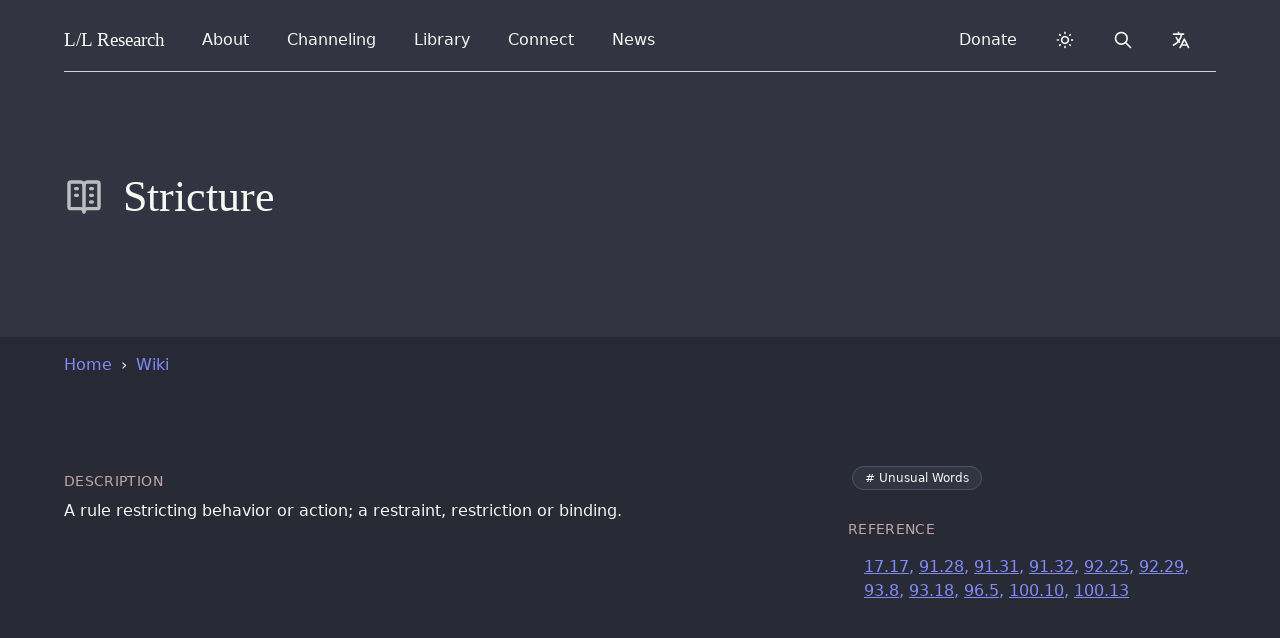

--- FILE ---
content_type: text/html
request_url: https://www.llresearch.org/wiki/stricture
body_size: 15417
content:
<!DOCTYPE html>
<html lang="en" dir="ltr">
    <head>
        <meta charset="UTF-8">
        <meta http-equiv="X-UA-Compatible" content="IE=edge">
        <meta name="viewport" content="width=device-width, initial-scale=1">

        

        <!-- Translations -->
        <script type="text/javascript">
    window.i18n = {}

    window.i18n.menu = {
        open: "Open menu",
        close: "Close menu",
    }
</script>

        <!-- SEO -->

    
        <title>Stricture - L/L Research</title>
    


<meta name="description" content="">
<link rel="canonical" href="https://www.llresearch.org/wiki/stricture">
<meta property="og:url" content="https://www.llresearch.org/wiki/stricture">
<meta property="og:site_name" content="L/L Research">

<meta property="og:title" content="Stricture">
<meta property="og:description" content="">

<meta property="og:type" content="website">
<meta property="og:locale" content="en">

<meta property="og:image" content="https://www.llresearch.org/assets/seo/brand-share-large.png">
<meta property="og:image:width" content="1200">
<meta property="og:image:height" content="630">
<meta property="og:image:alt" content="">

<meta name="twitter:card" content="summary">
<meta name="twitter:image" content="https://www.llresearch.org/assets/seo/brand-twitter-small.png">
<meta name="twitter:site" content="@ll_research">
<meta name="twitter:creator" content="@ll_research">

<!-- Favicons -->
<link rel="apple-touch-icon-precomposed" sizes="57x57" href="/favicons/apple-touch-icon-57x57.png" />
<link rel="apple-touch-icon-precomposed" sizes="114x114" href="/favicons/apple-touch-icon-114x114.png" />
<link rel="apple-touch-icon-precomposed" sizes="72x72" href="/favicons/apple-touch-icon-72x72.png" />
<link rel="apple-touch-icon-precomposed" sizes="144x144" href="/favicons/apple-touch-icon-144x144.png" />
<link rel="apple-touch-icon-precomposed" sizes="60x60" href="/favicons/apple-touch-icon-60x60.png" />
<link rel="apple-touch-icon-precomposed" sizes="120x120" href="/favicons/apple-touch-icon-120x120.png" />
<link rel="apple-touch-icon-precomposed" sizes="76x76" href="/favicons/apple-touch-icon-76x76.png" />
<link rel="apple-touch-icon-precomposed" sizes="152x152" href="/favicons/apple-touch-icon-152x152.png" />
<link rel="icon" type="image/png" href="/favicons/favicon-196x196.png" sizes="196x196" />
<link rel="icon" type="image/png" href="/favicons/favicon-96x96.png" sizes="96x96" />
<link rel="icon" type="image/png" href="/favicons/favicon-32x32.png" sizes="32x32" />
<link rel="icon" type="image/png" href="/favicons/favicon-16x16.png" sizes="16x16" />
<link rel="icon" type="image/png" href="/favicons/favicon-128.png" sizes="128x128" />
<meta name="application-name" content="L/L Research"/>
<meta name="msapplication-TileColor" content="#6CA6F8" />
<meta name="msapplication-TileImage" content="/favicons/mstile-144x144.png" />
<meta name="msapplication-square70x70logo" content="/favicons/mstile-70x70.png" />
<meta name="msapplication-square150x150logo" content="/favicons/mstile-150x150.png" />
<meta name="msapplication-wide310x150logo" content="/favicons/mstile-310x150.png" />
<meta name="msapplication-square310x310logo" content="/favicons/mstile-310x310.png" />


<noscript>
    <style>
        #js-toggle-theme, #js-lang-select { display: none; }
        #js-back-to-top { display: block; }
        .nojs-hidden { display: none !important; }
    </style>
</noscript>





<!-- Prevent Flash fallback -->
<script type="text/javascript">
  let DARK_MODE = 'dark';
  let LIGHT_MODE = 'light';
  let COLOR_THEME = 'llresearch.theme';

  function __updateColorTheme(theme) {
      if (theme === DARK_MODE) {
          document.documentElement.classList.add(DARK_MODE)
      } else {
          document.documentElement.classList.remove(DARK_MODE)
      }
  }

  // checks if localstorage is available
  if (window.localStorage) {
    let theme = localStorage.getItem(COLOR_THEME);
    if (!theme || theme === DARK_MODE) {
        __updateColorTheme(DARK_MODE)
    }
  }
</script>





    <!-- Search -->
    <script type="text/javascript">
        window.locale = "en";
        window.logtail = {
            frontend: 'paFK946xvT28bPYKvVqRzesm'
        }
        window.elasticsearch = {
            proxy: "https://magi.llresearch.org",
            date: "2024-09-23",
        }
    </script>


<!-- Stylesheets -->
<link rel="preload" as="style" href="https://www.llresearch.org/build/assets/tailwind.70dfc4c6.css" /><link rel="preload" as="style" href="https://www.llresearch.org/build/assets/print.1ee39e21.css" /><link rel="stylesheet" href="https://www.llresearch.org/build/assets/tailwind.70dfc4c6.css" data-turbo-track="reload" /><link rel="stylesheet" href="https://www.llresearch.org/build/assets/print.1ee39e21.css" data-turbo-track="reload" media="print" />
    </head>

	
    <body>
        <header class="baselines">
            <!-- background -->

    <!-- override background -->
    <div class="bg-cover absolute inset-0 bg-gray-100 dark:bg-darker"></div>


<div class="max-w-7xl mx-auto relative gutterlines--outer">
    <div class="gutterlines mx-6 lg:mx-16">

        <div class="relative ">
            
                <!-- navbar -->
                <div class="~border-contrast relative z-50 flex h-16 items-center justify-between border-b">
    <!-- Navigation -->
    <div class="flex justify-between items-center h-full w-full">
        <!-- Skip to content -->
        <a class="sr-only" href="#page">
            Skip to content
        </a>

        <!-- Title -->
        <div class="z-20 h-full flex items-center">
    <a href="/" class="~text-default flex-shrink-0 relative focus:~text-indigo ring-0 outline-none py-2 px-2 -mx-2 rounded-lg select-none" dir="ltr">
          <span class="font-serif font-medium" style="font-size: 1.2rem">
            L/L <span class="hidden sm:inline-block">Research</span>
          </span>
    </a>
</div>

        <!-- URL from print -->
        <div id="nav-url" class="hidden h-full flex items-center">
    <span>www.llresearch.org</span>
</div>

        <!-- Navigation -->
        <nav class="flex flex-grow space-x-3 sm:px-4 md:px-6 h-full items-center">

            <!-- Left side navigation -->
            
                
            
                

                    
                        


<div data-menu-component class="md:relative" data-breakpoint-show="lg">
    <input type="checkbox" name="navbar" role="button" aria-haspopup="true" id="about-nav" class="sr-only" onclick="openMenu('about-nav')" onkeyup="keyDropdownMenu(event)">
    <label for="about-nav" data-opens-menu>
        About
        <span class="sr-only expanded-text">expanded</span>
        <span class="sr-only collapsed-text">collapsed</span>
    </label>
    <div role="menu" data-menu-origin="left">
        <div data-dropdown-panel class="grid gap-x-6 gap-y-4">
            
                <a
                    href="/about" class="nav-item nav-item--btn"
                    
                >
                    <svg class="nav-icon" aria-hidden="true" aria-hidden="true" width="1em" height="1em" xmlns="http://www.w3.org/2000/svg" fill="none" viewBox="0 0 24 24" stroke="currentColor"> <title>Finerprint</title> <path stroke-linecap="round" stroke-linejoin="round" stroke-width="2" d="M12 11c0 3.517-1.009 6.799-2.753 9.571m-3.44-2.04l.054-.09A13.916 13.916 0 008 11a4 4 0 118 0c0 1.017-.07 2.019-.203 3m-2.118 6.844A21.88 21.88 0 0015.171 17m3.839 1.132c.645-2.266.99-4.659.99-7.132A8 8 0 008 4.07M3 15.364c.64-1.319 1-2.8 1-4.364 0-1.457.39-2.823 1.07-4" /> </svg>

<div class="w-full">
    <p class="font-medium pt-0">
        About Us
    </p>
    <p class="text-sm ~text-meta -mt-2 py-0" aria-hidden="true">
        Find out more about our mission and vision.
    </p>
</div>


                </a>
            
                <a
                    href="/history" class="nav-item nav-item--btn"
                    
                >
                    <svg class="nav-icon" aria-hidden="true" aria-hidden="true" width="1em" height="1em" viewBox="0 0 24 24" version="1.1" xmlns="http://www.w3.org/2000/svg" xmlns:xlink="http://www.w3.org/1999/xlink"> <title>Anchor</title> <g id="Artboard" stroke="none" stroke-width="1" fill="none" fill-rule="evenodd"> <g id="anchor-svgrepo-com" transform="translate(3.000000, 1.000000)" fill="currentColor" fill-rule="nonzero"> <path d="M17.9914633,16.0986176 L16.9541202,11.2509748 C16.9253153,11.1162621 16.8270209,11.0095368 16.6992794,10.9742651 C16.571538,10.9389935 16.4356321,10.9809744 16.3468323,11.083195 L13.1518284,14.7616029 C13.0553228,14.8727373 13.0326642,15.0337599 13.0944938,15.1691914 C13.1563234,15.3046229 13.2903946,15.3875303 13.4337769,15.3790958 L14.6471143,15.3074024 C14.444425,16.0252948 13.9431832,16.6987143 13.1866419,17.2534755 C12.5599979,17.7130129 11.8110248,18.0553297 10.9896725,18.2657614 C10.7312541,18.3319915 10.4580663,18.270362 10.2487721,18.0987483 C10.039478,17.9271347 9.91737826,17.6644186 9.91737826,17.3864629 L9.91737826,9.08498124 C10.7547842,8.76576353 11.3979406,8.02232794 11.6089777,7.10497837 L14.2229301,7.10497837 C14.6263362,7.10497837 14.9533727,6.76333251 14.9533727,6.34184627 C14.9533727,5.92036004 14.6263362,5.57871417 14.2229301,5.57871417 L11.5504047,5.57871417 C11.2940504,4.76162033 10.687955,4.10861619 9.91737826,3.8148458 L9.91737826,3.29957348 C10.3951359,2.98212893 10.7124025,2.42454026 10.7124025,1.78917193 C10.7124025,0.801039502 9.94572448,0 9.00002497,0 C8.05432545,0 7.28764744,0.801039502 7.28764744,1.789124 C7.28764744,2.42449234 7.60491407,2.98212893 8.08267167,3.29952556 L8.08267167,3.8148458 C7.3120949,4.10861619 6.70599958,4.76162033 6.44969107,5.57871417 L3.77711984,5.57871417 C3.37371373,5.57871417 3.04672315,5.92036004 3.04672315,6.34184627 C3.04672315,6.76333251 3.37371373,7.10497837 3.77711984,7.10497837 L6.39111806,7.10497837 C6.60215518,8.02232794 7.24531158,8.76571561 8.08271754,9.08498124 L8.08271754,17.3864629 C8.08271754,17.6643228 7.96043434,17.9267033 7.75123192,18.0982691 C7.5420295,18.2698348 7.26870409,18.3319915 7.01042327,18.2658093 C6.189071,18.0553297 5.4400979,17.7130129 4.81340799,17.2535235 C4.05682086,16.6987623 3.55562489,16.0253428 3.35293568,15.3074503 L4.56627301,15.3791437 C4.70965533,15.3876262 4.84372652,15.3046708 4.90555613,15.1692393 C4.96738574,15.0338078 4.94472712,14.8727852 4.84822155,14.7616508 L1.65317175,11.0832429 C1.56437195,10.9810223 1.42846606,10.9389935 1.30072462,10.9743131 C1.17298317,11.0095847 1.07473463,11.1163101 1.04588387,11.2510227 L0.00854076391,16.0986176 C-0.0227868512,16.2450715 0.0336762442,16.3967491 0.151510275,16.4825319 C0.269344306,16.5683148 0.425110896,16.5711902 0.545742854,16.4897684 L1.57570127,15.7947354 C1.88388611,16.9487786 2.63276747,17.9964319 3.75932319,18.8225832 C4.35000697,19.2557149 5.01926207,19.6074246 5.74204473,19.8700448 C6.96450974,20.3142468 8.08468985,21.0436887 8.99988736,22 L8.9999791,22 L9.00007083,22 C9.92292825,21.0356376 11.0251741,20.3179848 12.2578676,19.8700448 C12.9806503,19.6074246 13.6499054,19.2557149 14.240635,18.8225353 C15.3672366,17.9964319 16.1160721,16.9487786 16.4242569,15.7947354 L17.4542153,16.4897684 C17.5748473,16.5711902 17.7306139,16.5683148 17.8484479,16.4825319 C17.966282,16.3967491 18.0227909,16.2450236 17.9914633,16.0986176 Z M9.00002497,7.72755116 C8.32577029,7.72755116 7.77719302,7.15443531 7.77719302,6.44991352 C7.77719302,5.74543965 8.32572443,5.17227588 9.00002497,5.17227588 C9.67432551,5.17227588 10.222811,5.74539173 10.222811,6.44991352 C10.222811,7.15443531 9.67427964,7.72755116 9.00002497,7.72755116 Z" id="Shape"></path> </g> </g> </svg>

<div class="w-full">
    <p class="font-medium pt-0">
        Our History
    </p>
    <p class="text-sm ~text-meta -mt-2 py-0" aria-hidden="true">
        The origins and story of L/L Research.
    </p>
</div>


                </a>
            
                <a
                    href="/about#team" class="nav-item nav-item--btn"
                    
                >
                    <svg class="nav-icon" aria-hidden="true" aria-hidden="true" width="1em" height="1em" xmlns="http://www.w3.org/2000/svg" fill="none" viewBox="0 0 24 24" stroke="currentColor"> <title>Team</title> <path stroke-linecap="round" stroke-linejoin="round" stroke-width="2" d="M17 20h5v-2a3 3 0 00-5.356-1.857M17 20H7m10 0v-2c0-.656-.126-1.283-.356-1.857M7 20H2v-2a3 3 0 015.356-1.857M7 20v-2c0-.656.126-1.283.356-1.857m0 0a5.002 5.002 0 019.288 0M15 7a3 3 0 11-6 0 3 3 0 016 0zm6 3a2 2 0 11-4 0 2 2 0 014 0zM7 10a2 2 0 11-4 0 2 2 0 014 0z" /> </svg>

<div class="w-full">
    <p class="font-medium pt-0">
        Our Team
    </p>
    <p class="text-sm ~text-meta -mt-2 py-0" aria-hidden="true">
        Meet our team and founders.
    </p>
</div>


                </a>
            
                <a
                    href="/about/team" class="nav-item nav-item--btn"
                    
                >
                    <svg class="nav-icon" aria-hidden="true" aria-hidden="true" width="1em" height="1em" xmlns="http://www.w3.org/2000/svg" viewBox="0 0 24 24"> <title>Service</title> <path fill="none" d="M0 0h24v24H0z"/> <path fill="currentColor" d="M3.161 4.469a6.5 6.5 0 0 1 8.84-.328 6.5 6.5 0 0 1 9.178 9.154l-7.765 7.79a2 2 0 0 1-2.719.102l-.11-.101-7.764-7.791a6.5 6.5 0 0 1 .34-8.826zm1.414 1.414a4.5 4.5 0 0 0-.146 6.21l.146.154L12 19.672l5.303-5.304-3.535-3.535-1.06 1.06a3 3 0 1 1-4.244-4.242l2.102-2.103a4.501 4.501 0 0 0-5.837.189l-.154.146zm8.486 2.828a1 1 0 0 1 1.414 0l4.242 4.242.708-.706a4.5 4.5 0 0 0-6.211-6.51l-.153.146-3.182 3.182a1 1 0 0 0-.078 1.327l.078.087a1 1 0 0 0 1.327.078l.087-.078 1.768-1.768z"/> </svg>

<div class="w-full">
    <p class="font-medium pt-0">
        Volunteers
    </p>
    <p class="text-sm ~text-meta -mt-2 py-0" aria-hidden="true">
        Learn about our volunteer and support network.
    </p>
</div>


                </a>
            
                <a
                    href="/about/organization" class="nav-item nav-item--btn"
                    
                >
                    <svg class="nav-icon" aria-hidden="true" aria-hidden="true" width="1em" height="1em" xmlns="http://www.w3.org/2000/svg" fill="none" viewBox="0 0 24 24" stroke="currentColor"> <title>Dollar Currency</title> <path stroke-linecap="round" stroke-linejoin="round" stroke-width="2" d="M12 8c-1.657 0-3 .895-3 2s1.343 2 3 2 3 .895 3 2-1.343 2-3 2m0-8c1.11 0 2.08.402 2.599 1M12 8V7m0 1v8m0 0v1m0-1c-1.11 0-2.08-.402-2.599-1M21 12a9 9 0 11-18 0 9 9 0 0118 0z" /> </svg>

<div class="w-full">
    <p class="font-medium pt-0">
        Yellow-Ray Information
    </p>
    <p class="text-sm ~text-meta -mt-2 py-0" aria-hidden="true">
        Finances & other fun stuff.
    </p>
</div>


                </a>
            
        </div>
    </div>
    <div id="backdrop" class="nojs-hidden" onclick="selectMenu(null)"></div>
</div>
                    

                
            
                

                    
                        


<div data-menu-component class="md:relative" data-breakpoint-show="lg">
    <input type="checkbox" name="navbar" role="button" aria-haspopup="true" id="channeling-nav" class="sr-only" onclick="openMenu('channeling-nav')" onkeyup="keyDropdownMenu(event)">
    <label for="channeling-nav" data-opens-menu>
        Channeling
        <span class="sr-only expanded-text">expanded</span>
        <span class="sr-only collapsed-text">collapsed</span>
    </label>
    <div role="menu" data-menu-origin="left">
        <div data-dropdown-panel class="grid gap-x-6 gap-y-4">
            
                <a
                    href="/channeling" class="nav-item nav-item--btn"
                    
                >
                    <svg class="nav-icon" aria-hidden="true" aria-hidden="true" xmlns="http://www.w3.org/2000/svg" viewBox="0 0 24 24" width="1em" height="1em" fill="currentColor"> <path fill="none" d="M0 0H24V24H0z"/> <path d="M12 2c5.523 0 10 4.477 10 10s-4.477 10-10 10S2 17.523 2 12h2c0 4.418 3.582 8 8 8s8-3.582 8-8-3.582-8-8-8C9.25 4 6.824 5.387 5.385 7.5H8v2H2v-6h2V6c1.824-2.43 4.729-4 8-4zm1 5v4.585l3.243 3.243-1.415 1.415L11 12.413V7h2z"/> </svg>

<div class="w-full">
    <p class="font-medium pt-0">
        Channeling Archives
    </p>
    <p class="text-sm ~text-meta -mt-2 py-0" aria-hidden="true">
        Everything we've ever channeled over the last 50 years.
    </p>
</div>


                </a>
            
                <a
                    href="/channeling/ra-contact" class="nav-item nav-item--btn"
                    
                >
                    <svg class="nav-icon" aria-hidden="true" aria-hidden="true" xmlns="http://www.w3.org/2000/svg" class="nav-icon" width="1em" height="1em" viewBox="0 0 24 24" fill="none" stroke-linecap="round" stroke-linejoin="round"> <path stroke="none" d="M0 0h24v24H0z" fill="none"/> <circle id="Oval" fill="currentColor" cx="12" cy="12" r="1.5"></circle> <circle stroke-width="2" stroke="currentColor" cx="12" cy="12" r="9" /> </svg>

<div class="w-full">
    <p class="font-medium pt-0">
        The Ra Contact
    </p>
    <p class="text-sm ~text-meta -mt-2 py-0" aria-hidden="true">
        The teachings of the Law of One, a profound trance channeling with a focus principally upon philosophy and timeless spiritual principles.
    </p>
</div>


                </a>
            
                <a
                    href="/channeling/transcripts" class="nav-item nav-item--btn"
                    
                >
                    <svg class="nav-icon" aria-hidden="true" aria-hidden="true" width="1em" height="1em" viewBox="0 0 24 24" version="1.1" xmlns="http://www.w3.org/2000/svg" xmlns:xlink="http://www.w3.org/1999/xlink"> <title>Heart Focus</title> <g id="Page-1" stroke="none" stroke-width="1" fill="none" fill-rule="evenodd"> <g id="Group"> <circle id="Oval" fill="currentColor" cx="12" cy="12" r="1.5"></circle> <path d="M16.5,3 C19.538,3 22,5.5 22,9 C22,16 14.5,20 12,21.5 C9.5,20 2,16 2,9 C2,5.5 4.5,3 7.5,3 C9.36,3 11,4 12,5 C13,4 14.64,3 16.5,3 Z M12.934,18.604 C13.816,18.048 14.61,17.494 15.354,16.902 C18.336,14.532 20,11.942 20,9 C20,6.64 18.464,5 16.5,5 C15.424,5 14.26,5.57 13.414,6.414 L12,7.828 L10.586,6.414 C9.74,5.57 8.576,5 7.5,5 C5.56,5 4,6.656 4,9 C4,11.944 5.666,14.534 8.644,16.902 C9.39,17.494 10.184,18.048 11.066,18.602 C11.364,18.792 11.66,18.972 12,19.174 C12.338,18.972 12.634,18.792 12.934,18.604 Z" id="Shape" fill="currentColor"></path> </g> </g> </svg>

<div class="w-full">
    <p class="font-medium pt-0">
        Conscious Channeling Library
    </p>
    <p class="text-sm ~text-meta -mt-2 py-0" aria-hidden="true">
        These sessions start in the early seventies: featuring our channeling from the Confederation of Planets in the Service of the Infinite Creator.
    </p>
</div>


                </a>
            
                <a
                    href="/channeling/resources" class="nav-item nav-item--btn"
                    
                >
                    <svg class="nav-icon" aria-hidden="true" aria-hidden="true" width="1em" height="1em" viewBox="0 0 24 24" version="1.1" xmlns="http://www.w3.org/2000/svg" xmlns:xlink="http://www.w3.org/1999/xlink"> <title>Spiral</title> <g id="Artboard" stroke="none" stroke-width="0.5" fill="none" fill-rule="evenodd"> <g id="spiral" transform="translate(12.000000, 12.000000) scale(-1, 1) translate(-12.000000, -12.000000) translate(3.000000, 2.000000)" fill="currentColor" stroke="currentColor"> <path d="M6.99580489,9.45529934 C7.8138413,9.19433411 8.35786551,10.4210612 7.53982911,10.6839313 C6.63378878,10.9468014 6.17976857,11.9125633 6.54378477,12.8783251 C6.90580089,13.7564636 7.99384931,14.1945804 8.90188973,13.844087 C11.0799867,13.1411952 12.2580391,10.859178 11.2619948,8.66478421 C10.3519543,6.4742001 7.8138413,5.50653339 5.63374427,6.20942516 C2.18759089,7.43805711 0.37151006,11.0363296 1.91557878,14.4574505 C3.36564332,17.8785714 7.4498251,19.4576968 10.8079746,18.3185931 C15.5241845,16.6499395 17.9742935,11.7373165 15.9802048,6.99994029 C13.8921118,2.35018742 8.35786551,0.157698461 3.73165961,1.82254238 C3.36564332,1.9120706 3.00362721,1.73491902 2.82161911,1.38442556 C2.63961101,1.12155547 2.82161911,0.683438647 3.18563531,0.595815282 C8.53787353,-1.24618022 14.8901563,1.2968022 17.1582572,6.64944683 C19.5183622,11.9125633 16.704237,17.6157013 11.3519988,19.5453202 C7.26981709,20.9491989 2.36959899,19.01958 0.645522256,14.8955673 C-1.16855848,10.859178 1.00753837,6.4742001 5.08972006,4.9807932 C7.90184522,4.0169362 11.3519988,5.41891002 12.5320513,8.22666739 C13.8001077,11.0363296 12.3500432,14.1050522 9.44591394,15.0708141 C7.90184522,15.6860825 5.99976056,14.8955673 5.27172816,13.3164419 C4.63769994,11.7373165 5.45373626,9.98103953 6.99580489,9.45529934 Z" id="Path"></path> </g> </g> </svg>

<div class="w-full">
    <p class="font-medium pt-0">
        Practice & Resources
    </p>
    <p class="text-sm ~text-meta -mt-2 py-0" aria-hidden="true">
        A series of workshops and training resources for learning channeling, including on-going practice sessions.
    </p>
</div>


                </a>
            
        </div>
    </div>
    <div id="backdrop" class="nojs-hidden" onclick="selectMenu(null)"></div>
</div>
                    

                
            
                

                    
                        


<div data-menu-component class="" data-breakpoint-show="lg">
    <input type="checkbox" name="navbar" role="button" aria-haspopup="true" id="library-nav" class="sr-only" onclick="openMenu('library-nav')" onkeyup="keyDropdownMenu(event)">
    <label for="library-nav" data-opens-menu>
        Library
        <span class="sr-only expanded-text">expanded</span>
        <span class="sr-only collapsed-text">collapsed</span>
    </label>
    <div role="menu" data-menu-origin="full">
        <div data-dropdown-panel class="grid gap-x-6 gap-y-4">
            
                <a
                    href="/library" class="nav-item nav-item--btn"
                    
                >
                    <svg class="nav-icon" aria-hidden="true" aria-hidden="true" width="1em" height="1em" xmlns="http://www.w3.org/2000/svg" fill="none" viewBox="0 0 24 24" stroke="currentColor"> <title>Library</title> <path stroke-linecap="round" stroke-linejoin="round" stroke-width="2" d="M8 14v3m4-3v3m4-3v3M3 21h18M3 10h18M3 7l9-4 9 4M4 10h16v11H4V10z" /> </svg>

<div class="w-full">
    <p class="font-medium pt-0">
        Library
    </p>
    <p class="text-sm ~text-meta -mt-2 py-0" aria-hidden="true">
        Our library includes our research, books, interviews, opinion, and audio.
    </p>
</div>


                </a>
            
                <a
                    href="/library#videos" class="nav-item nav-item--btn"
                    
                >
                    <svg class="nav-icon" aria-hidden="true" aria-hidden="true" width="1em" height="1em" xmlns="http://www.w3.org/2000/svg" fill="none" viewBox="0 0 24 24" stroke="currentColor"> <title>Film</title> <path stroke-linecap="round" stroke-linejoin="round" stroke-width="2" d="M7 4v16M17 4v16M3 8h4m10 0h4M3 12h18M3 16h4m10 0h4M4 20h16a1 1 0 001-1V5a1 1 0 00-1-1H4a1 1 0 00-1 1v14a1 1 0 001 1z" /> </svg>

<div class="w-full">
    <p class="font-medium pt-0">
        Video Overview
    </p>
    <p class="text-sm ~text-meta -mt-2 py-0" aria-hidden="true">
        A series designed to give a quick flavor of and orientation to the Law of One.
    </p>
</div>


                </a>
            
                <a
                    href="/books" class="nav-item nav-item--btn"
                    
                >
                    <svg class="nav-icon" aria-hidden="true" aria-hidden="true" width="1em" height="1em" xmlns="http://www.w3.org/2000/svg" fill="none" viewBox="0 0 24 24" stroke="currentColor"> <title>Book Open</title> <path stroke-linecap="round" stroke-linejoin="round" stroke-width="2" d="M12 6.253v13m0-13C10.832 5.477 9.246 5 7.5 5S4.168 5.477 3 6.253v13C4.168 18.477 5.754 18 7.5 18s3.332.477 4.5 1.253m0-13C13.168 5.477 14.754 5 16.5 5c1.747 0 3.332.477 4.5 1.253v13C19.832 18.477 18.247 18 16.5 18c-1.746 0-3.332.477-4.5 1.253" /> </svg>

<div class="w-full">
    <p class="font-medium pt-0">
        Books
    </p>
    <p class="text-sm ~text-meta -mt-2 py-0" aria-hidden="true">
        Browse our books and publications.
    </p>
</div>


                </a>
            
                <a
                    href="/podcasts/law-of-one" class="nav-item nav-item--btn"
                    
                >
                    <svg class="nav-icon" aria-hidden="true" aria-hidden="true" width="1em" height="1em" xmlns="http://www.w3.org/2000/svg" fill="none" viewBox="0 0 24 24" stroke="currentColor"> <title>Microphone</title> <path stroke-linecap="round" stroke-linejoin="round" stroke-width="2" d="M19 11a7 7 0 01-7 7m0 0a7 7 0 01-7-7m7 7v4m0 0H8m4 0h4m-4-8a3 3 0 01-3-3V5a3 3 0 116 0v6a3 3 0 01-3 3z" /> </svg>

<div class="w-full">
    <p class="font-medium pt-0">
        Podcasts
    </p>
    <p class="text-sm ~text-meta -mt-2 py-0" aria-hidden="true">
        Listen to the Law of One podcast.
    </p>
</div>


                </a>
            
                <a
                    href="/interviews" class="nav-item nav-item--btn"
                    
                >
                    <svg class="nav-icon" aria-hidden="true" aria-hidden="true" width="1em" height="1em" xmlns="http://www.w3.org/2000/svg" fill="none" viewBox="0 0 24 24" stroke="currentColor"> <title>Chat Bubbles</title> <path stroke-linecap="round" stroke-linejoin="round" stroke-width="2" d="M17 8h2a2 2 0 012 2v6a2 2 0 01-2 2h-2v4l-4-4H9a1.994 1.994 0 01-1.414-.586m0 0L11 14h4a2 2 0 002-2V6a2 2 0 00-2-2H5a2 2 0 00-2 2v6a2 2 0 002 2h2v4l.586-.586z" /> </svg>

<div class="w-full">
    <p class="font-medium pt-0">
        Interviews
    </p>
    <p class="text-sm ~text-meta -mt-2 py-0" aria-hidden="true">
        Interviews, radio and TV recordings.
    </p>
</div>


                </a>
            
                <a
                    href="/speeches" class="nav-item nav-item--btn"
                    
                >
                    <svg class="nav-icon" aria-hidden="true" aria-hidden="true" xmlns="http://www.w3.org/2000/svg" height="1em" width="1em" fill="none" viewBox="0 0 24 24" stroke="currentColor"> <path stroke-linecap="round" stroke-linejoin="round" stroke-width="2" d="M8 13v-1m4 1v-3m4 3V8M8 21l4-4 4 4M3 4h18M4 4h16v12a1 1 0 01-1 1H5a1 1 0 01-1-1V4z" /> </svg>

<div class="w-full">
    <p class="font-medium pt-0">
        Speeches
    </p>
    <p class="text-sm ~text-meta -mt-2 py-0" aria-hidden="true">
        An archive of speeches given by the team.
    </p>
</div>


                </a>
            
                <a
                    href="/about/carla-rueckert" class="nav-item nav-item--btn"
                    
                >
                    <svg class="nav-icon" aria-hidden="true" aria-hidden="true" xmlns="http://www.w3.org/2000/svg" widht="1em" height="1em" fill="none" viewBox="0 0 24 24" stroke="currentColor"> <title>Star</title> <path stroke-linecap="round" stroke-linejoin="round" stroke-width="2" d="M11.049 2.927c.3-.921 1.603-.921 1.902 0l1.519 4.674a1 1 0 00.95.69h4.915c.969 0 1.371 1.24.588 1.81l-3.976 2.888a1 1 0 00-.363 1.118l1.518 4.674c.3.922-.755 1.688-1.538 1.118l-3.976-2.888a1 1 0 00-1.176 0l-3.976 2.888c-.783.57-1.838-.197-1.538-1.118l1.518-4.674a1 1 0 00-.363-1.118l-3.976-2.888c-.784-.57-.38-1.81.588-1.81h4.914a1 1 0 00.951-.69l1.519-4.674z" /> </svg>

<div class="w-full">
    <p class="font-medium pt-0">
        Carla's Niche
    </p>
    <p class="text-sm ~text-meta -mt-2 py-0" aria-hidden="true">
        Browse the complete page honoring the life and work of Carla Rueckert.
    </p>
</div>


                </a>
            
                <a
                    href="/articles" class="nav-item nav-item--btn"
                    
                >
                    <svg class="nav-icon" aria-hidden="true" aria-hidden="true" xmlns="http://www.w3.org/2000/svg" width="1em" height="1em" viewBox="0 0 24 24" stroke-width="2" stroke="currentColor" fill="none" stroke-linecap="round" stroke-linejoin="round"> <path stroke="none" d="M0 0h24v24H0z" fill="none"/> <line x1="4" y1="20" x2="7" y2="20" /> <line x1="14" y1="20" x2="21" y2="20" /> <line x1="6.9" y1="15" x2="13.8" y2="15" /> <line x1="10.2" y1="6.3" x2="16" y2="20" /> <polyline points="5 20 11 4 13 4 20 20" /> </svg>

<div class="w-full">
    <p class="font-medium pt-0">
        Articles
    </p>
    <p class="text-sm ~text-meta -mt-2 py-0" aria-hidden="true">
        Written content included essays, columns, and blogposts.
    </p>
</div>


                </a>
            
                <a
                    href="/newsletters" class="nav-item nav-item--btn"
                    
                >
                    <svg class="nav-icon" aria-hidden="true" aria-hidden="true" width="1em" height="1em" xmlns="http://www.w3.org/2000/svg" fill="none" viewBox="0 0 24 24" stroke="currentColor"> <path stroke-linecap="round" stroke-linejoin="round" stroke-width="2" d="M12 19l9 2-9-18-9 18 9-2zm0 0v-8" /> </svg>

<div class="w-full">
    <p class="font-medium pt-0">
        Newsletters
    </p>
    <p class="text-sm ~text-meta -mt-2 py-0" aria-hidden="true">
        Stay up to date by joining one of our regular newsletters.
    </p>
</div>


                </a>
            
        </div>
    </div>
    <div id="backdrop" class="nojs-hidden" onclick="selectMenu(null)"></div>
</div>
                    

                
            
                

                    
                        


<div data-menu-component class="md:relative" data-breakpoint-show="lg">
    <input type="checkbox" name="navbar" role="button" aria-haspopup="true" id="connect-nav" class="sr-only" onclick="openMenu('connect-nav')" onkeyup="keyDropdownMenu(event)">
    <label for="connect-nav" data-opens-menu>
        Connect
        <span class="sr-only expanded-text">expanded</span>
        <span class="sr-only collapsed-text">collapsed</span>
    </label>
    <div role="menu" data-menu-origin="left">
        <div data-dropdown-panel class="grid gap-x-6 gap-y-4">
            
                <a
                    href="/connect" class="nav-item nav-item--btn"
                    
                >
                    <svg class="nav-icon" aria-hidden="true" aria-hidden="true" width="1em" height="1em" xmlns="http://www.w3.org/2000/svg" fill="none" viewBox="0 0 24 24" stroke="currentColor"> <title>Globe</title> <path stroke-linecap="round" stroke-linejoin="round" stroke-width="2" d="M3.055 11H5a2 2 0 012 2v1a2 2 0 002 2 2 2 0 012 2v2.945M8 3.935V5.5A2.5 2.5 0 0010.5 8h.5a2 2 0 012 2 2 2 0 104 0 2 2 0 012-2h1.064M15 20.488V18a2 2 0 012-2h3.064M21 12a9 9 0 11-18 0 9 9 0 0118 0z" /> </svg>

<div class="w-full">
    <p class="font-medium pt-0">
        Connect
    </p>
    <p class="text-sm ~text-meta -mt-2 py-0" aria-hidden="true">
        Connect with our community and join fellow seekers on the spiritual path.
    </p>
</div>


                </a>
            
                <a
                    href="https://discourse.bring4th.org" class="nav-item nav-item--btn"
                     target="_blank" rel="noopener" 
                >
                    <svg class="nav-icon" aria-hidden="true" xmlns="http://www.w3.org/2000/svg" width="1em" height="1em" viewBox="0 0 24 24" stroke-width="2" stroke="currentColor" fill="none" stroke-linecap="round" stroke-linejoin="round"> <path stroke="none" d="M0 0h24v24H0z" fill="none"></path> <path d="M4 21v-13a3 3 0 0 1 3 -3h10a3 3 0 0 1 3 3v6a3 3 0 0 1 -3 3h-9l-4 4"></path> <line x1="8" y1="9" x2="16" y2="9"></line> <line x1="8" y1="13" x2="14" y2="13"></line> </svg>

<div class="w-full">
    <p class="font-medium pt-0">
        The Law of One Forum
    </p>
    <p class="text-sm ~text-meta -mt-2 py-0" aria-hidden="true">
        Study the Confederation philosophy and the Law of One through our Discourse platform.
    </p>
</div>


    <svg class="h-5 w-5 ~text-meta mx-0" aria-hidden="true" width="1em" height="1em" xmlns="http://www.w3.org/2000/svg" fill="none" viewBox="0 0 24 24" stroke="currentColor"> <path stroke-linecap="round" stroke-linejoin="round" stroke-width="2" d="M10 6H6a2 2 0 00-2 2v10a2 2 0 002 2h10a2 2 0 002-2v-4M14 4h6m0 0v6m0-6L10 14" /> </svg>

                </a>
            
                <a
                    href="/events" class="nav-item nav-item--btn"
                    
                >
                    <svg class="nav-icon" aria-hidden="true" aria-hidden="true" width="1em" height="1em" xmlns="http://www.w3.org/2000/svg" fill="none" viewBox="0 0 24 24" stroke="currentColor"> <title>Calendar</title> <path stroke-linecap="round" stroke-linejoin="round" stroke-width="2" d="M8 7V3m8 4V3m-9 8h10M5 21h14a2 2 0 002-2V7a2 2 0 00-2-2H5a2 2 0 00-2 2v12a2 2 0 002 2z" /> </svg>

<div class="w-full">
    <p class="font-medium pt-0">
        Events
    </p>
    <p class="text-sm ~text-meta -mt-2 py-0" aria-hidden="true">
        Find out about or upcoming events and gatherings.
    </p>
</div>


                </a>
            
                <a
                    href="/study-groups" class="nav-item nav-item--btn"
                    
                >
                    <svg class="nav-icon" aria-hidden="true" aria-hidden="true" xmlns="http://www.w3.org/2000/svg" width="24" height="24" viewBox="0 0 24 24" stroke-width="2" stroke="currentColor" fill="none" stroke-linecap="round" stroke-linejoin="round"> <path stroke="none" d="M0 0h24v24H0z" fill="none"/> <path d="M22 9l-10 -4l-10 4l10 4l10 -4v6" /> <path d="M6 10.6v5.4a6 3 0 0 0 12 0v-5.4" /> </svg>

<div class="w-full">
    <p class="font-medium pt-0">
        Study Groups
    </p>
    <p class="text-sm ~text-meta -mt-2 py-0" aria-hidden="true">
        Study groups and further learning.
    </p>
</div>


                </a>
            
                <a
                    href="/connect#contact" class="nav-item nav-item--btn"
                    
                >
                    <svg class="nav-icon" aria-hidden="true" aria-hidden="true" width="1em" height="1em" xmlns="http://www.w3.org/2000/svg" fill="none" viewBox="0 0 24 24" stroke="currentColor"> <title>Envelope</title> <path stroke-linecap="round" stroke-linejoin="round" stroke-width="2" d="M3 8l7.89 5.26a2 2 0 002.22 0L21 8M5 19h14a2 2 0 002-2V7a2 2 0 00-2-2H5a2 2 0 00-2 2v10a2 2 0 002 2z" /> </svg>

<div class="w-full">
    <p class="font-medium pt-0">
        Contact Us
    </p>
    <p class="text-sm ~text-meta -mt-2 py-0" aria-hidden="true">
        Find out how to reach us.
    </p>
</div>


                </a>
            
        </div>
    </div>
    <div id="backdrop" class="nojs-hidden" onclick="selectMenu(null)"></div>
</div>
                    

                
            
                

                    
                        


<div data-menu-component class="md:relative" data-breakpoint-show="lg">
    <input type="checkbox" name="navbar" role="button" aria-haspopup="true" id="news-nav" class="sr-only" onclick="openMenu('news-nav')" onkeyup="keyDropdownMenu(event)">
    <label for="news-nav" data-opens-menu>
        News
        <span class="sr-only expanded-text">expanded</span>
        <span class="sr-only collapsed-text">collapsed</span>
    </label>
    <div role="menu" data-menu-origin="left">
        <div data-dropdown-panel class="grid gap-x-6 gap-y-4">
            
                <a
                    href="/news" class="nav-item nav-item--btn"
                    
                >
                    <svg class="nav-icon" aria-hidden="true" aria-hidden="true" width="1em" height="1em" xmlns="http://www.w3.org/2000/svg" fill="none" viewBox="0 0 24 24" stroke="currentColor"> <title>Newspaper</title> <path stroke-linecap="round" stroke-linejoin="round" stroke-width="2" d="M19 20H5a2 2 0 01-2-2V6a2 2 0 012-2h10a2 2 0 012 2v1m2 13a2 2 0 01-2-2V7m2 13a2 2 0 002-2V9a2 2 0 00-2-2h-2m-4-3H9M7 16h6M7 8h6v4H7V8z" /> </svg>

<div class="w-full">
    <p class="font-medium pt-0">
        Latest News
    </p>
    <p class="text-sm ~text-meta -mt-2 py-0" aria-hidden="true">
        A central home for organizational news and updates.
    </p>
</div>


                </a>
            
                <a
                    href="/updates" class="nav-item nav-item--btn"
                    
                >
                    <svg class="nav-icon" aria-hidden="true" aria-hidden="true" width="1em" height="1em" xmlns="http://www.w3.org/2000/svg" fill="none" viewBox="0 0 24 24" stroke="currentColor"> <title>Lightening Bolt</title> <path stroke-linecap="round" stroke-linejoin="round" stroke-width="2" d="M13 10V3L4 14h7v7l9-11h-7z" /> </svg>

<div class="w-full">
    <p class="font-medium pt-0">
        Recent Website Updates
    </p>
    <p class="text-sm ~text-meta -mt-2 py-0" aria-hidden="true">
        See all the new content published in the last year.
    </p>
</div>


                </a>
            
                <a
                    href="/about#journals" class="nav-item nav-item--btn"
                    
                >
                    <svg class="nav-icon" aria-hidden="true" aria-hidden="true" width="1em" height="1em" xmlns="http://www.w3.org/2000/svg" fill="none" viewBox="0 0 24 24" stroke="currentColor"> <title>Bookmark</title> <path stroke-linecap="round" stroke-linejoin="round" stroke-width="2" d="M16 4v12l-4-2-4 2V4M6 20h12a2 2 0 002-2V6a2 2 0 00-2-2H6a2 2 0 00-2 2v12a2 2 0 002 2z" /> </svg>

<div class="w-full">
    <p class="font-medium pt-0">
        Journals
    </p>
    <p class="text-sm ~text-meta -mt-2 py-0" aria-hidden="true">
        Read the team journals for a more personal update.
    </p>
</div>


                </a>
            
        </div>
    </div>
    <div id="backdrop" class="nojs-hidden" onclick="selectMenu(null)"></div>
</div>
                    

                
            
                
            
                
            
                
            
                
            
                
            
                
            

        </nav>

        <!-- Alt Navigation -->
        <div id="nav-alt" class="~text-default flex flex-shrink-0 items-center h-full sm:static sm:inset-auto space-x-3">

            <!-- Right side navigation -->
            
                
            
                
            
                
            
                
            
                
            
                
            
                
            
                
            
                
            
                
            
                
                    <a href="/donate" class="nav-btn ~text-default border border-transparent select-none" data-breakpoint-show="xl">
    Donate
</a>
                
            
                
            

            <!-- Dark mode -->
            <div id="vue-dark-mode-toggle"></div>

            <!-- Search -->
            
                
<a href="/search" class="nav-btn nojs-hidden border border-transparent">
    <span class="sr-only">Search</span>
    <svg class="h-5 w-5" aria-hidden="true" width="1em" height="1em" xmlns="http://www.w3.org/2000/svg" fill="none" viewBox="0 0 24 24" stroke="currentColor"> <title>Search</title> <path stroke-linecap="round" stroke-linejoin="round" stroke-width="2" d="M21 21l-6-6m2-5a7 7 0 11-14 0 7 7 0 0114 0z" /> </svg>
</a>

            

            <!-- Translate menu -->
            <div data-menu-component>
    <input type="checkbox" name="navbar" role="button" aria-haspopup="true" id="translate-nav" class="sr-only" onclick="selectMenu(this)">
    <label for="translate-nav" data-opens-menu>
        <svg id="menu-icon-open" class="h-5 w-5 mx-auto" aria-hidden="true" width="1em" height="1em" xmlns="http://www.w3.org/2000/svg" fill="none" viewBox="0 0 24 24" stroke="currentColor"> <title>Translate</title> <path stroke-linecap="round" stroke-linejoin="round" stroke-width="2" d="M3 5h12M9 3v2m1.048 9.5A18.022 18.022 0 016.412 9m6.088 9h7M11 21l5-10 5 10M12.751 5C11.783 10.77 8.07 15.61 3 18.129" /> </svg>
        <svg id="menu-icon-close" class="hidden h-5 w-5 mx-auto" aria-hidden="true" height="1em" width="1em" xmlns="http://www.w3.org/2000/svg" fill="none" viewBox="0 0 24 24" stroke="currentColor"> <path stroke-linecap="round" stroke-linejoin="round" stroke-width="2" d="M6 18L18 6M6 6l12 12" /> </svg>
        <span class="sr-only expanded-text">expanded</span>
        <span class="sr-only collapsed-text">collapsed</span>
    </label>
    <div role="menu" data-menu-origin="full" x-intersect:leave="deselectMenu('translate-nav')">
        <div class="panel" id="js-lang-dropdown">
  <div class="grid grid-cols-2 md:grid-cols-3 gap-2 mb-2">
      
    
    

    

    
        

            <div
                class="rounded-lg px-3 py-0 bg-glass cursor-pointer"
                title="English"
                onclick="deselectMenu('translate-nav')"
            >
                <p class="font-medium mb-0">
                    English
                </p>
            </div>

        
    


    
    

    

    
        

            <a
                href="/ar"
                class="rounded-lg px-3 py-0 glass focus-indigo"
                title="Arabic"
            >
                <p class="font-medium mb-0">
                    العربية
                </p>
            </a>

        
    


    
    

    

    
        

            <a
                href="/bg"
                class="rounded-lg px-3 py-0 glass focus-indigo"
                title="Bulgarian"
            >
                <p class="font-medium mb-0">
                    Български
                </p>
            </a>

        
    


    
    

    

    
        

            <a
                href="/cs"
                class="rounded-lg px-3 py-0 glass focus-indigo"
                title="Czech"
            >
                <p class="font-medium mb-0">
                    Čeština
                </p>
            </a>

        
    


    
    

    

    
        

            <a
                href="/de"
                class="rounded-lg px-3 py-0 glass focus-indigo"
                title="German"
            >
                <p class="font-medium mb-0">
                    Deutsch
                </p>
            </a>

        
    


    
    

    

    
        

            <a
                href="/el"
                class="rounded-lg px-3 py-0 glass focus-indigo"
                title="Greek"
            >
                <p class="font-medium mb-0">
                    Ελληνικά
                </p>
            </a>

        
    


    
    

    

    
        

            <a
                href="/es"
                class="rounded-lg px-3 py-0 glass focus-indigo"
                title="Spanish"
            >
                <p class="font-medium mb-0">
                    Español
                </p>
            </a>

        
    


    
    

    

    
        

            <a
                href="/fa"
                class="rounded-lg px-3 py-0 glass focus-indigo"
                title="Farsi"
            >
                <p class="font-medium mb-0">
                    فارسی
                </p>
            </a>

        
    


    
    

    

    
        

            <a
                href="/fr"
                class="rounded-lg px-3 py-0 glass focus-indigo"
                title="French"
            >
                <p class="font-medium mb-0">
                    Français
                </p>
            </a>

        
    


    
    

    

    
        

            <a
                href="/fi"
                class="rounded-lg px-3 py-0 glass focus-indigo"
                title="Finnish"
            >
                <p class="font-medium mb-0">
                    Suomi
                </p>
            </a>

        
    


    
    

    

    
        

            <a
                href="/he"
                class="rounded-lg px-3 py-0 glass focus-indigo"
                title="Hebrew"
            >
                <p class="font-medium mb-0">
                    עברית
                </p>
            </a>

        
    


    
    

    

    
        

            <a
                href="/hu"
                class="rounded-lg px-3 py-0 glass focus-indigo"
                title="Hungarian"
            >
                <p class="font-medium mb-0">
                    Magyar
                </p>
            </a>

        
    


    
    

    

    
        

            <a
                href="/hi"
                class="rounded-lg px-3 py-0 glass focus-indigo"
                title="Hindi"
            >
                <p class="font-medium mb-0">
                    हिन्दी
                </p>
            </a>

        
    


    
    

    

    
        

            <a
                href="/id"
                class="rounded-lg px-3 py-0 glass focus-indigo"
                title="Indonesian"
            >
                <p class="font-medium mb-0">
                    Indonesian
                </p>
            </a>

        
    


    
    

    

    
        

            <a
                href="/it"
                class="rounded-lg px-3 py-0 glass focus-indigo"
                title="Italian"
            >
                <p class="font-medium mb-0">
                    Italiano
                </p>
            </a>

        
    


    
    

    

    
        

            <a
                href="/ko"
                class="rounded-lg px-3 py-0 glass focus-indigo"
                title="Korean"
            >
                <p class="font-medium mb-0">
                    한국어
                </p>
            </a>

        
    


    
    

    

    
        

            <a
                href="/nl"
                class="rounded-lg px-3 py-0 glass focus-indigo"
                title="Dutch"
            >
                <p class="font-medium mb-0">
                    Nederlands
                </p>
            </a>

        
    


    
    

    

    
        

            <a
                href="/pl"
                class="rounded-lg px-3 py-0 glass focus-indigo"
                title="Polish"
            >
                <p class="font-medium mb-0">
                    Polski
                </p>
            </a>

        
    


    
    

    

    
        

            <a
                href="/pt"
                class="rounded-lg px-3 py-0 glass focus-indigo"
                title="Portuguese"
            >
                <p class="font-medium mb-0">
                    Português
                </p>
            </a>

        
    


    
    

    

    
        

            <a
                href="/ro"
                class="rounded-lg px-3 py-0 glass focus-indigo"
                title="Romanian"
            >
                <p class="font-medium mb-0">
                    Română
                </p>
            </a>

        
    


    
    

    

    
        

            <a
                href="/ru"
                class="rounded-lg px-3 py-0 glass focus-indigo"
                title="Russian"
            >
                <p class="font-medium mb-0">
                    Русский
                </p>
            </a>

        
    


    
    

    

    
        

            <a
                href="/sr"
                class="rounded-lg px-3 py-0 glass focus-indigo"
                title="Serbian"
            >
                <p class="font-medium mb-0">
                    Srpski
                </p>
            </a>

        
    


    
    

    

    
        

            <a
                href="/sv"
                class="rounded-lg px-3 py-0 glass focus-indigo"
                title="Swedish"
            >
                <p class="font-medium mb-0">
                    Svenska
                </p>
            </a>

        
    


    
    

    

    
        

            <a
                href="/tr"
                class="rounded-lg px-3 py-0 glass focus-indigo"
                title="Turkish"
            >
                <p class="font-medium mb-0">
                    Türkçe
                </p>
            </a>

        
    


    
    

    

    
        

            <a
                href="/uk/welcome"
                class="rounded-lg px-3 py-0 glass focus-indigo"
                title="Ukrainian"
            >
                <p class="font-medium mb-0">
                    Українська мова
                </p>
            </a>

        
    


    
    

    

    
        

            <a
                href="/zh_cn"
                class="rounded-lg px-3 py-0 glass focus-indigo"
                title="Chinese (Simplified)"
            >
                <p class="font-medium mb-0">
                    中文简体
                </p>
            </a>

        
    


    
    

    

    
        

            <a
                href="/zh_tw"
                class="rounded-lg px-3 py-0 glass focus-indigo"
                title="Chinese (Traditional)"
            >
                <p class="font-medium mb-0">
                    中文繁體
                </p>
            </a>

        
    



  </div>

  <a href="/translations" class="hidden md:block focus-indigo bg-gray-100 dark:bg-darker rounded-lg ~text-indigo hover:~text-rosegold hover:no-underline p-3">
    <div class="w-full">
        <p class="font-medium pt-0">
          Join our translator team<span class="~text-meta"> &rarr;</span>
        </p>
        <p class="~text-meta text-sm -mt-3 pb-0">
          If you resonate with this material and feel a calling to aid us in our mission, we're looking for volunteers to translate our material so we can better share our information with the whole earth.
        </p>
    </div>
  </a>
</div>

    </div>
    <div id="backdrop" class="nojs-hidden" onclick="selectMenu(null)"></div>
</div>


            <!-- Mobile menu -->
            <div id="vue-mobile-menu-slider"></div>
            <noscript>
                <div data-menu-component>
    <input type="checkbox" name="navbar" role="button" aria-haspopup="true" id="mobile-nav" class="sr-only" onclick="selectMenu(this)">
    <label for="mobile-nav" data-opens-menu>
        <svg id="menu-icon-open" class="h-5 w-5 mx-auto" aria-hidden="true" xmlns="http://www.w3.org/2000/svg" width="1em" height="1em" fill="none" viewBox="0 0 24 24" stroke="currentColor"> <title>Menu</title> <path stroke-linecap="round" stroke-linejoin="round" stroke-width="2" d="M4 6h16M4 12h16M4 18h16" /> </svg>
        <svg id="menu-icon-close" class="hidden h-5 w-5 mx-auto" aria-hidden="true" height="1em" width="1em" xmlns="http://www.w3.org/2000/svg" fill="none" viewBox="0 0 24 24" stroke="currentColor"> <path stroke-linecap="round" stroke-linejoin="round" stroke-width="2" d="M6 18L18 6M6 6l12 12" /> </svg>
        <span class="sr-only expanded-text">expanded</span>
        <span class="sr-only collapsed-text">collapsed</span>
    </label>
    <div role="menu" data-menu-origin="mobile" x-intersect:leave="deselectMenu('mobile-nav')">
        <div data-dropdown-panel class="grid gap-x-6 gap-y-4">
            
            <a
                href="/"
                class="nav-item nav-item--btn"
                data-breakpoint-hide=""
                
            >
                <svg class="nav-icon" aria-hidden="true" aria-hidden="true" width="1em" height="1em" xmlns="http://www.w3.org/2000/svg" fill="none" viewBox="0 0 24 24" stroke="currentColor"> <title>Home</title> <path stroke-linecap="round" stroke-linejoin="round" stroke-width="2" d="M3 12l2-2m0 0l7-7 7 7M5 10v10a1 1 0 001 1h3m10-11l2 2m-2-2v10a1 1 0 01-1 1h-3m-6 0a1 1 0 001-1v-4a1 1 0 011-1h2a1 1 0 011 1v4a1 1 0 001 1m-6 0h6" /> </svg>

<div class="w-full">
    <p class="font-medium pt-0">
        Home
    </p>
    <p class="text-sm ~text-meta -mt-2 py-0" aria-hidden="true">
        Our Home Page, the starting point of the discovering the Law of One.
    </p>
</div>


            </a>
            
            <a
                href="/about"
                class="nav-item nav-item--btn"
                data-breakpoint-hide="lg"
                
            >
                <svg class="nav-icon" aria-hidden="true" aria-hidden="true" width="1em" height="1em" xmlns="http://www.w3.org/2000/svg" fill="none" viewBox="0 0 24 24" stroke="currentColor"> <title>Finerprint</title> <path stroke-linecap="round" stroke-linejoin="round" stroke-width="2" d="M12 11c0 3.517-1.009 6.799-2.753 9.571m-3.44-2.04l.054-.09A13.916 13.916 0 008 11a4 4 0 118 0c0 1.017-.07 2.019-.203 3m-2.118 6.844A21.88 21.88 0 0015.171 17m3.839 1.132c.645-2.266.99-4.659.99-7.132A8 8 0 008 4.07M3 15.364c.64-1.319 1-2.8 1-4.364 0-1.457.39-2.823 1.07-4" /> </svg>

<div class="w-full">
    <p class="font-medium pt-0">
        About
    </p>
    <p class="text-sm ~text-meta -mt-2 py-0" aria-hidden="true">
        Find out more about our mission and vision.
    </p>
</div>


            </a>
            
            <a
                href="/channeling"
                class="nav-item nav-item--btn"
                data-breakpoint-hide="lg"
                
            >
                <svg class="nav-icon" aria-hidden="true" aria-hidden="true" width="1em" height="1em" viewBox="0 0 24 24" version="1.1" xmlns="http://www.w3.org/2000/svg" xmlns:xlink="http://www.w3.org/1999/xlink"> <title>Heart Focus</title> <g id="Page-1" stroke="none" stroke-width="1" fill="none" fill-rule="evenodd"> <g id="Group"> <circle id="Oval" fill="currentColor" cx="12" cy="12" r="1.5"></circle> <path d="M16.5,3 C19.538,3 22,5.5 22,9 C22,16 14.5,20 12,21.5 C9.5,20 2,16 2,9 C2,5.5 4.5,3 7.5,3 C9.36,3 11,4 12,5 C13,4 14.64,3 16.5,3 Z M12.934,18.604 C13.816,18.048 14.61,17.494 15.354,16.902 C18.336,14.532 20,11.942 20,9 C20,6.64 18.464,5 16.5,5 C15.424,5 14.26,5.57 13.414,6.414 L12,7.828 L10.586,6.414 C9.74,5.57 8.576,5 7.5,5 C5.56,5 4,6.656 4,9 C4,11.944 5.666,14.534 8.644,16.902 C9.39,17.494 10.184,18.048 11.066,18.602 C11.364,18.792 11.66,18.972 12,19.174 C12.338,18.972 12.634,18.792 12.934,18.604 Z" id="Shape" fill="currentColor"></path> </g> </g> </svg>

<div class="w-full">
    <p class="font-medium pt-0">
        Channeling
    </p>
    <p class="text-sm ~text-meta -mt-2 py-0" aria-hidden="true">
        Everything we've ever channeled over the last 50 years.
    </p>
</div>


            </a>
            
            <a
                href="/library"
                class="nav-item nav-item--btn"
                data-breakpoint-hide="lg"
                
            >
                <svg class="nav-icon" aria-hidden="true" aria-hidden="true" width="1em" height="1em" xmlns="http://www.w3.org/2000/svg" fill="none" viewBox="0 0 24 24" stroke="currentColor"> <title>Book Open</title> <path stroke-linecap="round" stroke-linejoin="round" stroke-width="2" d="M12 6.253v13m0-13C10.832 5.477 9.246 5 7.5 5S4.168 5.477 3 6.253v13C4.168 18.477 5.754 18 7.5 18s3.332.477 4.5 1.253m0-13C13.168 5.477 14.754 5 16.5 5c1.747 0 3.332.477 4.5 1.253v13C19.832 18.477 18.247 18 16.5 18c-1.746 0-3.332.477-4.5 1.253" /> </svg>

<div class="w-full">
    <p class="font-medium pt-0">
        Library
    </p>
    <p class="text-sm ~text-meta -mt-2 py-0" aria-hidden="true">
        Our library includes our research, books, interviews, opinion, and audio.
    </p>
</div>


            </a>
            
            <a
                href="/connect"
                class="nav-item nav-item--btn"
                data-breakpoint-hide="lg"
                
            >
                <svg class="nav-icon" aria-hidden="true" aria-hidden="true" width="1em" height="1em" xmlns="http://www.w3.org/2000/svg" fill="none" viewBox="0 0 24 24" stroke="currentColor"> <title>Globe</title> <path stroke-linecap="round" stroke-linejoin="round" stroke-width="2" d="M3.055 11H5a2 2 0 012 2v1a2 2 0 002 2 2 2 0 012 2v2.945M8 3.935V5.5A2.5 2.5 0 0010.5 8h.5a2 2 0 012 2 2 2 0 104 0 2 2 0 012-2h1.064M15 20.488V18a2 2 0 012-2h3.064M21 12a9 9 0 11-18 0 9 9 0 0118 0z" /> </svg>

<div class="w-full">
    <p class="font-medium pt-0">
        Connect
    </p>
    <p class="text-sm ~text-meta -mt-2 py-0" aria-hidden="true">
        Connect with our community and join fellow seekers on the spiritual path.
    </p>
</div>


            </a>
            
            <a
                href="/news"
                class="nav-item nav-item--btn"
                data-breakpoint-hide="lg"
                
            >
                <svg class="nav-icon" aria-hidden="true" aria-hidden="true" width="1em" height="1em" xmlns="http://www.w3.org/2000/svg" fill="none" viewBox="0 0 24 24" stroke="currentColor"> <title>Newspaper</title> <path stroke-linecap="round" stroke-linejoin="round" stroke-width="2" d="M19 20H5a2 2 0 01-2-2V6a2 2 0 012-2h10a2 2 0 012 2v1m2 13a2 2 0 01-2-2V7m2 13a2 2 0 002-2V9a2 2 0 00-2-2h-2m-4-3H9M7 16h6M7 8h6v4H7V8z" /> </svg>

<div class="w-full">
    <p class="font-medium pt-0">
        News
    </p>
    <p class="text-sm ~text-meta -mt-2 py-0" aria-hidden="true">
        A central home for organizational news and updates.
    </p>
</div>


            </a>
            
            <a
                href="/wiki"
                class="nav-item nav-item--btn"
                data-breakpoint-hide="lg"
                
            >
                <svg class="nav-icon" aria-hidden="true" aria-hidden="true" xmlns="http://www.w3.org/2000/svg" width="1em" height="1em" viewBox="0 0 24 24" stroke-width="2" stroke="currentColor" fill="none" stroke-linecap="round" stroke-linejoin="round"> <path stroke="none" d="M0 0h24v24H0z" fill="none"/> <path d="M10 19h-6a1 1 0 0 1 -1 -1v-14a1 1 0 0 1 1 -1h6a2 2 0 0 1 2 2a2 2 0 0 1 2 -2h6a1 1 0 0 1 1 1v14a1 1 0 0 1 -1 1h-6a2 2 0 0 0 -2 2a2 2 0 0 0 -2 -2z" /> <path d="M12 5v16" /> <path d="M7 7h1" /> <path d="M7 11h1" /> <path d="M16 7h1" /> <path d="M16 11h1" /> <path d="M16 15h1" /> </svg>

<div class="w-full">
    <p class="font-medium pt-0">
        Wiki
    </p>
    <p class="text-sm ~text-meta -mt-2 py-0" aria-hidden="true">
        Explore the material in new ways with our glossary, topics and unusual words.
    </p>
</div>


            </a>
            
            <a
                href="/faq"
                class="nav-item nav-item--btn"
                data-breakpoint-hide=""
                
            >
                <svg class="nav-icon" aria-hidden="true" aria-hidden="true" width="1em" height="1em" xmlns="http://www.w3.org/2000/svg" fill="none" viewBox="0 0 24 24" stroke="currentColor"> <title>Puzzle</title> <path stroke-linecap="round" stroke-linejoin="round" stroke-width="2" d="M11 4a2 2 0 114 0v1a1 1 0 001 1h3a1 1 0 011 1v3a1 1 0 01-1 1h-1a2 2 0 100 4h1a1 1 0 011 1v3a1 1 0 01-1 1h-3a1 1 0 01-1-1v-1a2 2 0 10-4 0v1a1 1 0 01-1 1H7a1 1 0 01-1-1v-3a1 1 0 00-1-1H4a2 2 0 110-4h1a1 1 0 001-1V7a1 1 0 011-1h3a1 1 0 001-1V4z" /> </svg>

<div class="w-full">
    <p class="font-medium pt-0">
        FAQ
    </p>
    <p class="text-sm ~text-meta -mt-2 py-0" aria-hidden="true">
        Find answers to some of the most frequently asked questions.
    </p>
</div>


            </a>
            
            <a
                href="/interpretations"
                class="nav-item nav-item--btn"
                data-breakpoint-hide=""
                
            >
                <svg class="nav-icon" aria-hidden="true" aria-hidden="true" width="1em" height="1em" xmlns="http://www.w3.org/2000/svg" fill="none" viewBox="0 0 24 24" stroke="currentColor"> <title>Scale</title> <path stroke-linecap="round" stroke-linejoin="round" stroke-width="2" d="M3 6l3 1m0 0l-3 9a5.002 5.002 0 006.001 0M6 7l3 9M6 7l6-2m6 2l3-1m-3 1l-3 9a5.002 5.002 0 006.001 0M18 7l3 9m-3-9l-6-2m0-2v2m0 16V5m0 16H9m3 0h3" /> </svg>

<div class="w-full">
    <p class="font-medium pt-0">
        Interpretations & Use
    </p>
    <p class="text-sm ~text-meta -mt-2 py-0" aria-hidden="true">
        Read our principles on interpretation and use of this material.
    </p>
</div>


            </a>
            
            <a
                href="https://bring4th.org/store/"
                class="nav-item nav-item--btn"
                data-breakpoint-hide=""
                 target="_blank" rel="noopener" 
            >
                <svg class="nav-icon" aria-hidden="true" aria-hidden="true" width="1em" height="1em" xmlns="http://www.w3.org/2000/svg" fill="none" viewBox="0 0 24 24" stroke="currentColor"> <title>Shopping Cart</title> <path stroke-linecap="round" stroke-linejoin="round" stroke-width="2" d="M3 3h2l.4 2M7 13h10l4-8H5.4M7 13L5.4 5M7 13l-2.293 2.293c-.63.63-.184 1.707.707 1.707H17m0 0a2 2 0 100 4 2 2 0 000-4zm-8 2a2 2 0 11-4 0 2 2 0 014 0z" /> </svg>

<div class="w-full">
    <p class="font-medium pt-0">
        Online Store
    </p>
    <p class="text-sm ~text-meta -mt-2 py-0" aria-hidden="true">
        View our book and audio offerings.
    </p>
</div>


    <svg class="h-5 w-5 ~text-meta mx-0" aria-hidden="true" width="1em" height="1em" xmlns="http://www.w3.org/2000/svg" fill="none" viewBox="0 0 24 24" stroke="currentColor"> <path stroke-linecap="round" stroke-linejoin="round" stroke-width="2" d="M10 6H6a2 2 0 00-2 2v10a2 2 0 002 2h10a2 2 0 002-2v-4M14 4h6m0 0v6m0-6L10 14" /> </svg>

            </a>
            
            <a
                href="/donate"
                class="nav-item nav-item--btn"
                data-breakpoint-hide="xl"
                
            >
                <svg class="nav-icon" aria-hidden="true" aria-hidden="true" xmlns="http://www.w3.org/2000/svg" viewBox="0 0 24 24" width="1em" height="1em"> <title>Hand Heart</title> <path fill="none" d="M0 0h24v24H0z"/> <path fill="currentColor" d="M5 9a1 1 0 0 1 1 1 6.97 6.97 0 0 1 4.33 1.5h2.17c1.332 0 2.53.579 3.353 1.499L19 13a5 5 0 0 1 4.516 2.851C21.151 18.972 17.322 21 13 21c-2.79 0-5.15-.603-7.06-1.658A.998.998 0 0 1 5 20H2a1 1 0 0 1-1-1v-9a1 1 0 0 1 1-1h3zm1.001 3L6 17.021l.045.033C7.84 18.314 10.178 19 13 19c3.004 0 5.799-1.156 7.835-3.13l.133-.133-.12-.1a2.994 2.994 0 0 0-1.643-.63L19 15l-2.112-.001c.073.322.112.657.112 1.001v1H8v-2l6.79-.001-.034-.078a2.501 2.501 0 0 0-2.092-1.416L12.5 13.5H9.57A4.985 4.985 0 0 0 6.002 12zM4 11H3v7h1v-7zm9.646-7.425L14 3.93l.354-.354a2.5 2.5 0 1 1 3.535 3.536L14 11l-3.89-3.89a2.5 2.5 0 1 1 3.536-3.535zm-2.12 1.415a.5.5 0 0 0-.06.637l.058.069L14 8.17l2.476-2.474a.5.5 0 0 0 .058-.638l-.058-.07a.5.5 0 0 0-.638-.057l-.07.058-1.769 1.768-1.767-1.77-.068-.056a.5.5 0 0 0-.638.058z"/> </svg>

<div class="w-full">
    <p class="font-medium pt-0">
        Donate
    </p>
    <p class="text-sm ~text-meta -mt-2 py-0" aria-hidden="true">
        Donate and help us keep this material available for all.
    </p>
</div>


            </a>
            
            <a
                href="/sitemap"
                class="nav-item nav-item--btn"
                data-breakpoint-hide=""
                
            >
                <svg class="nav-icon" aria-hidden="true" aria-hidden="true" xmlns="http://www.w3.org/2000/svg" width="1em" height="1em" viewBox="0 0 24 24" stroke-width="2" stroke="currentColor" fill="none" stroke-linecap="round" stroke-linejoin="round"> <path stroke="none" d="M0 0h24v24H0z" fill="none"/> <rect x="3" y="15" width="6" height="6" rx="2" /> <rect x="15" y="15" width="6" height="6" rx="2" /> <rect x="9" y="3" width="6" height="6" rx="2" /> <path d="M6 15v-1a2 2 0 0 1 2 -2h8a2 2 0 0 1 2 2v1" /> <line x1="12" y1="9" x2="12" y2="12" /> </svg>

<div class="w-full">
    <p class="font-medium pt-0">
        Sitemap
    </p>
    <p class="text-sm ~text-meta -mt-2 py-0" aria-hidden="true">
        View a sitemap of our entire website.
    </p>
</div>


            </a>
            
        </div>
    </div>
    <div id="backdrop" class="nojs-hidden" onclick="selectMenu(null)"></div>
</div>
            </noscript>

        </div>

    </div>
</div>
            

            <!-- volunteer translation announcement -->
            
        </div>

        <div>
            <!-- heading -->
            
    <!-- page title -->
<!-- overwrite heading -->
    <section class="relative">
        <div class="w-full lg:w-2/3">
            <h1>
                <svg class="inline-block w-10 h-10 mb-2 mr-2 opacity-70" aria-hidden="true" xmlns="http://www.w3.org/2000/svg" width="1em" height="1em" viewBox="0 0 24 24" stroke-width="2" stroke="currentColor" fill="none" stroke-linecap="round" stroke-linejoin="round"> <path stroke="none" d="M0 0h24v24H0z" fill="none"/> <path d="M10 19h-6a1 1 0 0 1 -1 -1v-14a1 1 0 0 1 1 -1h6a2 2 0 0 1 2 2a2 2 0 0 1 2 -2h6a1 1 0 0 1 1 1v14a1 1 0 0 1 -1 1h-6a2 2 0 0 0 -2 2a2 2 0 0 0 -2 -2z" /> <path d="M12 5v16" /> <path d="M7 7h1" /> <path d="M7 11h1" /> <path d="M16 7h1" /> <path d="M16 11h1" /> <path d="M16 15h1" /> </svg>
                Stricture
            </h1>
            

            
        </div>
    </section>

<!-- next / prev pages -->









            <!-- tabs -->
            
        </div>
    </div>
</div>
            <div id="dark-mode-print" class="hidden dark:print:block m-16">
  <h3>Please turn dark-mode off to view the printable page.</h3>
</div>

        </header>

        <div id="top"></div>

        
            <nav
  class="sticky top-0 z-10  bg-clip-padding backdrop-filter backdrop-blur-lg bg-white/70 dark:bg-black/80 firefox:bg-opacity-100 dark:firefox:bg-opacity-100"
  id="breadcrumbs"
>
<div class="max-w-7xl mx-auto gutterlines--outer">
    <div class="gutterlines mx-6 lg:mx-16">

        <div id="vue-progress-scroll"></div>

        <div class="flex w-full justify-end sm:justify-between items-center h-16">

            <div id="js-breadcrumbs" class="breadcrumbs hidden sm:block w-3/4">
                <ol itemscope itemtype="https://schema.org/BreadcrumbList">
  
      <li itemprop="itemListElement" itemscope itemtype="https://schema.org/ListItem">

    <a itemtype="https://schema.org/WebPage" itemprop="item" href="/">
        <span itemprop="name">Home</span>
    </a>

    <meta itemprop="position" content="1"/>
</li>

    
      <li itemprop="itemListElement" itemscope itemtype="https://schema.org/ListItem">

    <a itemtype="https://schema.org/WebPage" itemprop="item" href="/wiki">
        <span itemprop="name">Wiki</span>
    </a>

    <meta itemprop="position" content="2"/>
</li>

    
      <li itemprop="itemListElement" itemscope itemtype="https://schema.org/ListItem" id="trail" class="">
  <span itemscope itemtype="http://schema.org/Thing" itemprop="item" itemid="/wiki/stricture">
    <span itemprop="name">Stricture</span>
  </span>
  <meta itemprop="position" content="3" />
</li>

    
</ol>
            </div>

            <div class="flex items-center space-x-1">
                

                
                    
                

                <a href="#" class="nav-btn nojs-hidden hidden" id="js-back-to-top">
                    <svg class="h-5 w-5" xmlns="http://www.w3.org/2000/svg" width="24px" height="24px" fill="none" viewBox="0 0 24 24" stroke="currentColor" stroke-width="2"> <path stroke-linecap="round" stroke-linejoin="round" d="M7 11l5-5m0 0l5 5m-5-5v12" /> </svg>
                </a>
            </div>

        </div>
    </div>
</nav>


        

        <div class="max-w-7xl mx-auto relative gutterlines--outer">
            <div class="gutterlines mx-6 lg:mx-16">

            
            

              <main role="main" class="baselines">
                
                    <section id="page">
                      



<!-- template_content -->
<!-- content -->
<div class="">

    
        <h4 class="subtitle text-sm">Description</h4>
        <article id="fountain" class="mt-2">
            <p>A rule restricting behavior or action; a restraint, restriction or binding.</p>

        </article>
    
    
</div>

<!-- /content -->
<!-- /template_content -->


                    </section>
                

                
<aside id="sidebar" class="space-y-7">
    
    <div class="w-full flex justify-start">
        <span>
          
            <a href="/wiki/unusual" class="rounded-full bg-indigo-100 dark:bg-darker border text-xs mx-1 px-3 py-1 hover:bg-indigo-200 hover:border-indigo-400 focus-indigo">
              # Unusual Words
            </a>
          
        </span>
    </div>
    

    
  <div class="flex flex-col ">
    <h4 class="subtitle text-sm mb-0">Reference</h4>
    <p class="~text-indigo pl-4"><a href='/channeling/ra-contact/17#17'>17.17</a>, <a href='/channeling/ra-contact/91#28'>91.28</a>, <a href='/channeling/ra-contact/91#31'>91.31</a>, <a href='/channeling/ra-contact/91#32'>91.32</a>, <a href='/channeling/ra-contact/92#25'>92.25</a>, <a href='/channeling/ra-contact/92#29'>92.29</a>, <a href='/channeling/ra-contact/93#8'>93.8</a>, <a href='/channeling/ra-contact/93#18'>93.18</a>, <a href='/channeling/ra-contact/96#5'>96.5</a>, <a href='/channeling/ra-contact/100#10'>100.10</a>, <a href='/channeling/ra-contact/100#13'>100.13</a></p>
  </div>


    

    


</aside>


                
              </main>

            </div>
        </div>

        

        
          <footer class="bg-gray-100 dark:bg-darker pt-6 xl:pt-16">
            <div class="max-w-7xl mx-auto relative gutterlines--outer">
    <div class="gutterlines mx-6 lg:mx-16">

        

        <section class="relative">
  
  <div class="grid lg:grid-cols-6 gap-6">
    <div class="lg:col-span-5">
      <p class="mt-4">
        <span class="sr-only">Support us: </span>
        L/L Research is a non-profit which freely offers virtually everything it has ever channeled, written, or created through this website. This includes more than 1,700 channeling transcripts, dozens of published books, newsletters, speeches, journals, and more. Thank you so much for valuing our material. As you read, download, or listen, please consider purchasing our books or sending a donation to help us keep this material available for all.
      </p>
    </div>

    <div class="col-span-1 hidden lg:flex justify-center">

        <svg class="h-24 lg:h-32 w-56 ~text-default">
            <use href="/assets/brand-don-quixote.svg#picasso"></use>
        </svg>

    </div>
  </div>
  
</section>


        <section class="py-0 lg:pb-12">
            <div class="flex justify-between py-6">
    <div class="flex items-center text-xl">
        <span class="social-icons space-x-6 flex w-full">
            <a class="text-default focus:-translate-y-2 focus:outline-none" target="_blank" href="https://www.facebook.com/llresearch" rel="noreferrer" aria-label="Facebook">
                <svg class="inline-block align-text-bottom" aria-hidden="true" height="1em" width="1em" xmlns="http://www.w3.org/2000/svg" viewBox="0 0 20 20"> <title>Facebook</title> <path fill="currentColor" d="M17 1H3c-1.1 0-2 .9-2 2v14c0 1.101.9 2 2 2h7v-7H8V9.525h2v-2.05c0-2.164 1.212-3.684 3.766-3.684l1.803.002v2.605h-1.197c-.994 0-1.372.746-1.372 1.438v1.69h2.568L15 12h-2v7h4c1.1 0 2-.899 2-2V3c0-1.1-.9-2-2-2z"/> </svg>
            </a>
            <a class="text-default focus:-translate-y-2 focus:outline-none" target="_blank" href="https://www.instagram.com/ll_research" rel="noreferrer" aria-label="Instagram">
                <svg class="inline-block align-text-bottom" aria-hidden="true" xmlns="http://www.w3.org/2000/svg" viewBox="0 0 24 24" width="1em" height="1em"> <title>Instagram</title> <path fill="none" d="M0 0h24v24H0z"/> <path fill="currentColor" d="M12 2c2.717 0 3.056.01 4.122.06 1.065.05 1.79.217 2.428.465.66.254 1.216.598 1.772 1.153a4.908 4.908 0 0 1 1.153 1.772c.247.637.415 1.363.465 2.428.047 1.066.06 1.405.06 4.122 0 2.717-.01 3.056-.06 4.122-.05 1.065-.218 1.79-.465 2.428a4.883 4.883 0 0 1-1.153 1.772 4.915 4.915 0 0 1-1.772 1.153c-.637.247-1.363.415-2.428.465-1.066.047-1.405.06-4.122.06-2.717 0-3.056-.01-4.122-.06-1.065-.05-1.79-.218-2.428-.465a4.89 4.89 0 0 1-1.772-1.153 4.904 4.904 0 0 1-1.153-1.772c-.248-.637-.415-1.363-.465-2.428C2.013 15.056 2 14.717 2 12c0-2.717.01-3.056.06-4.122.05-1.066.217-1.79.465-2.428a4.88 4.88 0 0 1 1.153-1.772A4.897 4.897 0 0 1 5.45 2.525c.638-.248 1.362-.415 2.428-.465C8.944 2.013 9.283 2 12 2zm0 5a5 5 0 1 0 0 10 5 5 0 0 0 0-10zm6.5-.25a1.25 1.25 0 0 0-2.5 0 1.25 1.25 0 0 0 2.5 0zM12 9a3 3 0 1 1 0 6 3 3 0 0 1 0-6z"/> </svg>
            </a>
            <a class="text-default focus:-translate-y-2 focus:outline-none" target="_blank" href="https://twitter.com/ll_research" rel="noreferrer" aria-label="Twitter">
                <svg class="inline-block align-text-bottom" aria-hidden="true" height="1em" width="1em" xmlns="http://www.w3.org/2000/svg" viewBox="0 0 20 20"> <title>Twitter</title> <path fill="currentColor" d="M17.316 6.246c.008.162.011.326.011.488 0 4.99-3.797 10.742-10.74 10.742-2.133 0-4.116-.625-5.787-1.697a7.577 7.577 0 0 0 5.588-1.562 3.779 3.779 0 0 1-3.526-2.621 3.858 3.858 0 0 0 1.705-.065 3.779 3.779 0 0 1-3.028-3.703v-.047a3.766 3.766 0 0 0 1.71.473 3.775 3.775 0 0 1-1.168-5.041 10.716 10.716 0 0 0 7.781 3.945 3.813 3.813 0 0 1-.097-.861 3.773 3.773 0 0 1 3.774-3.773 3.77 3.77 0 0 1 2.756 1.191 7.602 7.602 0 0 0 2.397-.916 3.789 3.789 0 0 1-1.66 2.088 7.55 7.55 0 0 0 2.168-.594 7.623 7.623 0 0 1-1.884 1.953z"/> </svg>
            </a>
            <a class="text-default focus:-translate-y-2 focus:outline-none" target="_blank" href="https://www.youtube.com/c/LLResearch" rel="noreferrer" aria-label="YouTube">
                <svg class="inline-block align-text-bottom" aria-hidden="true" height="1em" width="1em" xmlns="http://www.w3.org/2000/svg" viewBox="0 0 20 20"> <title>YouTube</title> <path fill="currentColor" d="M10 2.3C.172 2.3 0 3.174 0 10s.172 7.7 10 7.7 10-.874 10-7.7-.172-7.7-10-7.7zm3.205 8.034l-4.49 2.096c-.393.182-.715-.022-.715-.456V8.026c0-.433.322-.638.715-.456l4.49 2.096c.393.184.393.484 0 .668z"/> </svg>
            </a>
        </span>
    </div>
</div>

            <div class="grid lg:grid-cols-6 gap-6 overflow-hidden border-t">
    <div class="lg:col-span-5 py-6">

        
            <p class="text-sm ~text-meta">
                L/L Research © 2024. All rights reserved. All of the material on this website is intended for your personal use only and is protected by copyright. We support a wide array of sharing and using our material. For those applications which are outside of our fair use policy or require permission from the authors/rights holders, please consult our copyright policy.

            </p>
        

    </div>
    <div id="nav-legal" class="col-span-1 pb-6 lg:pt-6">

        <p class="text-sm ~text-meta flex space-x-6 lg:space-x-0 lg:flex-col">
            
                <a href="/connect#contact">Contact Us</a>
            
                <a href="/copyright">Copyright Policy</a>
            
                <a href="/privacy">Privacy Policy</a>
            
        </p>

    </div>
  </div>

        </section>

    </div>
</div>
          </footer>
        

        

        <!-- vuejs teleport: markjs highlights -->
        <div id="vue-highlight-bar"></div>

        

<!-- Javascript -->
<script type="text/javascript">
    function openMenu(name) {
        let checkbox = document.getElementById(name)

        if (!checkbox.checked) {
            return deselectMenu(name)
        }

        checkbox.checked = true
        selectMenu(checkbox)
    }

    function selectMenu(checkbox) {
        var checkboxes = document.getElementsByName('navbar')
        checkboxes.forEach((item) => {
            if (item !== checkbox) item.checked = false
        })
    }

    function deselectMenu(name) {
        document.getElementById(name).checked = false
    }

    function toggleMenu(name) {
        let checkbox = document.getElementById(name)
        let checked = checkbox && checkbox.checked == true

        if (checked) {
           deselectMenu(name)
        } else {
           openMenu(name)
        }
    }

    function keyDropdownMenu(event) {
        let key = event.key || event.keyCode;
        let name = event.target.id

        if (key === 'Escape' || key === 'Esc' || key === 27) {
            selectMenu(null)
        }

        if (key === 'Enter') {
            toggleMenu(name)
        }
    }
</script>

<link rel="modulepreload" href="https://www.llresearch.org/build/assets/bootstrap.c37fd97e.js" /><link rel="modulepreload" href="https://www.llresearch.org/build/assets/lodash.3a19246d.js" /><link rel="modulepreload" href="https://www.llresearch.org/build/assets/CardButtonText.08bef84c.js" /><link rel="modulepreload" href="https://www.llresearch.org/build/assets/page.e691f691.js" /><script type="module" src="https://www.llresearch.org/build/assets/bootstrap.c37fd97e.js" data-turbo-track="reload" defer></script><script type="module" src="https://www.llresearch.org/build/assets/page.e691f691.js" data-turbo-track="reload"></script>


    

        <!-- Highlights -->
        <script type="text/javascript">
            window.highlights = {
                accuracy: "exactly"
            }
            window.i18n.highlights = {
                search: "Search",
            }
            window.i18n.type = {
                ALL_WORDS: "All Words",
                ANY_WORDS: "Any Words",
                EXACT_PHRASE: "Exact Phrase",
            }
        </script>

        <!-- Highlights -->
        <script src="/vendor/mark/mark.es6.min.js"></script>
        <link rel="modulepreload" href="https://www.llresearch.org/build/assets/marker.d2c64957.js" /><link rel="modulepreload" href="https://www.llresearch.org/build/assets/lodash.3a19246d.js" /><link rel="modulepreload" href="https://www.llresearch.org/build/assets/BaseContainer.00945f22.js" /><script type="module" src="https://www.llresearch.org/build/assets/marker.d2c64957.js" data-turbo-track="reload"></script>

    



    <!-- Fathom -->
    <script src="https://cdn.usefathom.com/script.js" data-site="KZOWVYYW" defer></script>



        
    <script type="text/javascript">
    function headerSeen() {
        document.getElementById('js-back-to-top').classList.add('hidden')
        document.getElementById('js-breadcrumbs').classList.remove('active')
    }

    function headerUnseen() {
        document.getElementById('js-back-to-top').classList.remove('hidden')
        document.getElementById('js-breadcrumbs').classList.add('active')
    }

    function watchPageTop([entry]) {
        if (entry && entry.isIntersecting) {
            // at top of page
        } else {
            // no longer at top of page
        }
    }

    function watchHeader([entry]) {
        if (entry && entry.isIntersecting) {
            // header visible
            headerSeen()
        } else {
            // header no longer visible
            headerUnseen()
        }
    }

    const pageObserver = new IntersectionObserver(
        watchPageTop,
        { threshold: 1 }
    )

    const headerObserver = new IntersectionObserver(
        watchHeader,
        { threshold: 0 }
    )

    let headerEl = document.getElementsByTagName('header')[0]
    pageObserver.observe(headerEl)
    headerObserver.observe(headerEl)
</script>


    </body>
	
</html>


--- FILE ---
content_type: text/css
request_url: https://www.llresearch.org/build/assets/tailwind.70dfc4c6.css
body_size: 14832
content:
:root{--column-width: calc((100% / var(--columns)) - var(--gutter));--background-width: calc(100% + var(--gutter));--background-columns: repeating-linear-gradient( to right, var(--debug-text-color), var(--debug-text-color) var(--column-width), transparent var(--column-width), transparent var(--repeating-width) );--line-thickness: 1px;--repeating-width: calc(100% / var(--columns));--gutter-columns: repeating-linear-gradient( to right, var(--debug-text-color), var(--debug-text-color) var(--line-thickness), transparent var(--line-thickness), transparent calc(var(--column-width) - var(--line-thickness)), var(--debug-text-color) calc(var(--column-width) - var(--line-thickness)), var(--debug-text-color) var(--column-width), transparent var(--column-width), transparent var(--repeating-width) )}:root{--gutter: 1.5rem;--debug-text-color: hsla(350, 80%, 72%, .2)}:root .dark{--debug-text-color: hsla(350, 80%, 72%, .8)}:root{--columns: 2;--offset: 1.5rem}@media (min-width: 640px){:root{--columns: 3}}@media (min-width: 768px){:root{--columns: 6}}@media (min-width: 1024px){:root{--columns: 9}}@media (min-width: 1440px){:root{--columns: 12}}[x-cloak],[v-cloak]{display:none!important}*,:before,:after{box-sizing:border-box;border-width:0;border-style:solid;border-color:#e5e7eb}:before,:after{--tw-content: ""}html{line-height:1.5;-webkit-text-size-adjust:100%;-moz-tab-size:4;-o-tab-size:4;tab-size:4;font-family:ui-sans-serif,system-ui,-apple-system,BlinkMacSystemFont,Segoe UI,Roboto,Helvetica Neue,Arial,Noto Sans,sans-serif,"Apple Color Emoji","Segoe UI Emoji",Segoe UI Symbol,"Noto Color Emoji";font-feature-settings:normal}body{margin:0;line-height:inherit}hr{height:0;color:inherit;border-top-width:1px}abbr:where([title]){-webkit-text-decoration:underline dotted;text-decoration:underline dotted}h1,h2,h3,h4,h5,h6{font-size:inherit;font-weight:inherit}a{color:inherit;text-decoration:inherit}b,strong{font-weight:bolder}code,kbd,samp,pre{font-family:ui-monospace,SFMono-Regular,Menlo,Monaco,Consolas,Liberation Mono,Courier New,monospace;font-size:1em}small{font-size:80%}sub,sup{font-size:75%;line-height:0;position:relative;vertical-align:baseline}sub{bottom:-.25em}sup{top:-.5em}table{text-indent:0;border-color:inherit;border-collapse:collapse}button,input,optgroup,select,textarea{font-family:inherit;font-size:100%;font-weight:inherit;line-height:inherit;color:inherit;margin:0;padding:0}button,select{text-transform:none}button,[type=button],[type=reset],[type=submit]{-webkit-appearance:button;background-color:transparent;background-image:none}:-moz-focusring{outline:auto}:-moz-ui-invalid{box-shadow:none}progress{vertical-align:baseline}::-webkit-inner-spin-button,::-webkit-outer-spin-button{height:auto}[type=search]{-webkit-appearance:textfield;outline-offset:-2px}::-webkit-search-decoration{-webkit-appearance:none}::-webkit-file-upload-button{-webkit-appearance:button;font:inherit}summary{display:list-item}blockquote,dl,dd,h1,h2,h3,h4,h5,h6,hr,figure,p,pre{margin:0}fieldset{margin:0;padding:0}legend{padding:0}ol,ul,menu{list-style:none;margin:0;padding:0}textarea{resize:vertical}input::-moz-placeholder,textarea::-moz-placeholder{opacity:1;color:#9ca3af}input::placeholder,textarea::placeholder{opacity:1;color:#9ca3af}button,[role=button]{cursor:pointer}:disabled{cursor:default}img,svg,video,canvas,audio,iframe,embed,object{display:block;vertical-align:middle}img,video{max-width:100%;height:auto}[hidden]{display:none}[type=text],[type=email],[type=url],[type=password],[type=number],[type=date],[type=datetime-local],[type=month],[type=search],[type=tel],[type=time],[type=week],[multiple],textarea,select{-webkit-appearance:none;-moz-appearance:none;appearance:none;background-color:#fff;border-color:#6b7280;border-width:1px;border-radius:0;padding:.5rem .75rem;font-size:1rem;line-height:1.5rem;--tw-shadow: 0 0 #0000}[type=text]:focus,[type=email]:focus,[type=url]:focus,[type=password]:focus,[type=number]:focus,[type=date]:focus,[type=datetime-local]:focus,[type=month]:focus,[type=search]:focus,[type=tel]:focus,[type=time]:focus,[type=week]:focus,[multiple]:focus,textarea:focus,select:focus{outline:2px solid transparent;outline-offset:2px;--tw-ring-inset: var(--tw-empty, );--tw-ring-offset-width: 0px;--tw-ring-offset-color: #fff;--tw-ring-color: #2563eb;--tw-ring-offset-shadow: var(--tw-ring-inset) 0 0 0 var(--tw-ring-offset-width) var(--tw-ring-offset-color);--tw-ring-shadow: var(--tw-ring-inset) 0 0 0 calc(1px + var(--tw-ring-offset-width)) var(--tw-ring-color);box-shadow:var(--tw-ring-offset-shadow),var(--tw-ring-shadow),var(--tw-shadow);border-color:#2563eb}input::-moz-placeholder,textarea::-moz-placeholder{color:#6b7280;opacity:1}input::placeholder,textarea::placeholder{color:#6b7280;opacity:1}::-webkit-datetime-edit-fields-wrapper{padding:0}::-webkit-date-and-time-value{min-height:1.5em}::-webkit-datetime-edit,::-webkit-datetime-edit-year-field,::-webkit-datetime-edit-month-field,::-webkit-datetime-edit-day-field,::-webkit-datetime-edit-hour-field,::-webkit-datetime-edit-minute-field,::-webkit-datetime-edit-second-field,::-webkit-datetime-edit-millisecond-field,::-webkit-datetime-edit-meridiem-field{padding-top:0;padding-bottom:0}select{background-image:url("data:image/svg+xml,%3csvg xmlns='http://www.w3.org/2000/svg' fill='none' viewBox='0 0 20 20'%3e%3cpath stroke='%236b7280' stroke-linecap='round' stroke-linejoin='round' stroke-width='1.5' d='M6 8l4 4 4-4'/%3e%3c/svg%3e");background-position:right .5rem center;background-repeat:no-repeat;background-size:1.5em 1.5em;padding-right:2.5rem;-webkit-print-color-adjust:exact;print-color-adjust:exact}[multiple]{background-image:initial;background-position:initial;background-repeat:unset;background-size:initial;padding-right:.75rem;-webkit-print-color-adjust:unset;print-color-adjust:unset}[type=checkbox],[type=radio]{-webkit-appearance:none;-moz-appearance:none;appearance:none;padding:0;-webkit-print-color-adjust:exact;print-color-adjust:exact;display:inline-block;vertical-align:middle;background-origin:border-box;-webkit-user-select:none;-moz-user-select:none;user-select:none;flex-shrink:0;height:1rem;width:1rem;color:#2563eb;background-color:#fff;border-color:#6b7280;border-width:1px;--tw-shadow: 0 0 #0000}[type=checkbox]{border-radius:0}[type=radio]{border-radius:100%}[type=checkbox]:focus,[type=radio]:focus{outline:2px solid transparent;outline-offset:2px;--tw-ring-inset: var(--tw-empty, );--tw-ring-offset-width: 2px;--tw-ring-offset-color: #fff;--tw-ring-color: #2563eb;--tw-ring-offset-shadow: var(--tw-ring-inset) 0 0 0 var(--tw-ring-offset-width) var(--tw-ring-offset-color);--tw-ring-shadow: var(--tw-ring-inset) 0 0 0 calc(2px + var(--tw-ring-offset-width)) var(--tw-ring-color);box-shadow:var(--tw-ring-offset-shadow),var(--tw-ring-shadow),var(--tw-shadow)}[type=checkbox]:checked,[type=radio]:checked{border-color:transparent;background-color:currentColor;background-size:100% 100%;background-position:center;background-repeat:no-repeat}[type=checkbox]:checked{background-image:url("data:image/svg+xml,%3csvg viewBox='0 0 16 16' fill='white' xmlns='http://www.w3.org/2000/svg'%3e%3cpath d='M12.207 4.793a1 1 0 010 1.414l-5 5a1 1 0 01-1.414 0l-2-2a1 1 0 011.414-1.414L6.5 9.086l4.293-4.293a1 1 0 011.414 0z'/%3e%3c/svg%3e")}[type=radio]:checked{background-image:url("data:image/svg+xml,%3csvg viewBox='0 0 16 16' fill='white' xmlns='http://www.w3.org/2000/svg'%3e%3ccircle cx='8' cy='8' r='3'/%3e%3c/svg%3e")}[type=checkbox]:checked:hover,[type=checkbox]:checked:focus,[type=radio]:checked:hover,[type=radio]:checked:focus{border-color:transparent;background-color:currentColor}[type=checkbox]:indeterminate{background-image:url("data:image/svg+xml,%3csvg xmlns='http://www.w3.org/2000/svg' fill='none' viewBox='0 0 16 16'%3e%3cpath stroke='white' stroke-linecap='round' stroke-linejoin='round' stroke-width='2' d='M4 8h8'/%3e%3c/svg%3e");border-color:transparent;background-color:currentColor;background-size:100% 100%;background-position:center;background-repeat:no-repeat}[type=checkbox]:indeterminate:hover,[type=checkbox]:indeterminate:focus{border-color:transparent;background-color:currentColor}[type=file]{background:unset;border-color:inherit;border-width:0;border-radius:0;padding:0;font-size:unset;line-height:inherit}[type=file]:focus{outline:1px solid ButtonText;outline:1px auto -webkit-focus-ring-color}.heading-permalink{visibility:hidden;display:none;padding-left:.5rem;padding-right:.5rem;--tw-text-opacity: 1;color:rgb(209 213 219 / var(--tw-text-opacity))}.dark .heading-permalink{--tw-text-opacity: 1;color:rgb(107 114 128 / var(--tw-text-opacity))}@media (min-width: 1024px){.heading-permalink{margin-left:-1.75rem;display:inline}}.heading-permalink:hover{--tw-text-opacity: 1;color:rgb(165 180 252 / var(--tw-text-opacity))}.dark .heading-permalink:hover{--tw-text-opacity: 1;color:rgb(99 102 241 / var(--tw-text-opacity))}.heading-permalink:focus{--tw-text-opacity: 1;color:rgb(165 180 252 / var(--tw-text-opacity));outline:2px solid transparent;outline-offset:2px}.dark .heading-permalink:focus{--tw-text-opacity: 1;color:rgb(99 102 241 / var(--tw-text-opacity))}.table-of-contents li{position:relative;display:block;border-radius:.375rem;padding:.5rem .75rem;cursor:default}.table-of-contents li a:hover{text-decoration-line:underline}*,:before,:after{--tw-border-opacity: 1;border-color:rgb(209 213 219 / var(--tw-border-opacity))}.dark *,.dark :before,.dark :after{--tw-border-opacity: 1;border-color:rgb(75 85 99 / var(--tw-border-opacity))}html{-webkit-font-smoothing:auto;-moz-osx-font-smoothing:auto;scroll-behavior:smooth;font-size:100%;scroll-padding-top:5em}@media (min-width: 1440px){html{font-size:112.5%}}@media (min-width: 1680px){html{font-size:120%}}@media (min-width: 1920px){html{font-size:127.5%}}body{--tw-bg-opacity: 1;background-color:rgb(255 255 255 / var(--tw-bg-opacity));--tw-text-opacity: 1;color:rgb(68 71 90 / var(--tw-text-opacity))}.dark body{--tw-text-opacity: 1;color:rgb(248 248 242 / var(--tw-text-opacity));--tw-bg-opacity: 1;background-color:rgb(40 42 54 / var(--tw-bg-opacity))}section{padding-top:4rem;padding-bottom:4rem;z-index:0!important}section .heading{margin-bottom:1rem;display:flex;align-items:center;justify-content:space-between;border-bottom-width:1px}section .heading h3{flex-grow:1}[dir=ltr] section .heading h3{padding-right:1.5rem}[dir=rtl] section .heading h3{padding-left:1.5rem}section .heading h3 a:after{content:" \2192";--tw-text-opacity: 1;color:rgb(107 114 128 / var(--tw-text-opacity))}.dark section .heading h3 a:after{--tw-text-opacity: 1;color:rgb(209 213 219 / var(--tw-text-opacity))}section .heading h3 a:hover{text-decoration-line:none;--tw-text-opacity: 1;color:rgb(99 102 241 / var(--tw-text-opacity))}.dark section .heading h3 a:hover{--tw-text-opacity: 1;color:rgb(129 140 248 / var(--tw-text-opacity))}section .heading h3 a:active{--tw-text-opacity: 1;color:rgb(99 102 241 / var(--tw-text-opacity))}.dark section .heading h3 a:active{--tw-text-opacity: 1;color:rgb(129 140 248 / var(--tw-text-opacity))}section .heading .link{display:none;--tw-text-opacity: 1;color:rgb(107 114 128 / var(--tw-text-opacity))}.dark section .heading .link{--tw-text-opacity: 1;color:rgb(209 213 219 / var(--tw-text-opacity))}@media (min-width: 768px){section .heading .link{display:inline-block}}section .heading .link a:hover{--tw-text-opacity: 1;color:rgb(68 71 90 / var(--tw-text-opacity))}.dark section .heading .link a:hover{--tw-text-opacity: 1;color:rgb(248 248 242 / var(--tw-text-opacity))}header{position:relative;padding-top:.5rem}header section{padding-top:6rem;padding-bottom:6rem}header section p:not(> .nav-item){white-space:pre-line}main{position:relative;display:grid;grid-template-columns:repeat(1,minmax(0,1fr));-moz-column-gap:1.5rem;column-gap:1.5rem}@media (min-width: 1024px){main{grid-template-columns:repeat(8,minmax(0,1fr))}}@media (min-width: 1280px){main{grid-template-columns:repeat(12,minmax(0,1fr))}}section:not(#page){position:relative}@media (min-width: 1024px){section:not(#page){grid-column:span 8 / span 8}}@media (min-width: 1280px){section:not(#page){grid-column:span 12 / span 12}}#page{position:relative}@media (min-width: 1024px){#page{grid-column:span 5 / span 5}}@media (min-width: 1280px){#page{grid-column:span 8 / span 8}}#sidebar{position:relative}#sidebar>:not([hidden])~:not([hidden]){--tw-space-y-reverse: 0;margin-top:calc(1.5rem * calc(1 - var(--tw-space-y-reverse)));margin-bottom:calc(1.5rem * var(--tw-space-y-reverse))}#sidebar{padding-top:4rem;padding-bottom:4rem}@media (min-width: 1024px){#sidebar{grid-column:span 3 / span 3}}@media (min-width: 1280px){#sidebar{grid-column:span 4 / span 4}}#supplemental{position:relative}@media (min-width: 1024px){#supplemental{grid-column:span 8 / span 8}}@media (min-width: 1280px){#supplemental{grid-column:span 12 / span 12}}h1{font-family:Georgia,Cambria,Times New Roman,Times,serif;line-height:3.5rem;margin-top:0;padding-top:.0108rem;padding-bottom:.9892rem;margin-bottom:0;font-size:2.1rem}@media (min-width: 768px){h1{font-size:2.78rem}}h2{font-family:Georgia,Cambria,Times New Roman,Times,serif;line-height:3rem;margin-top:-1rem;padding-top:.812544rem;padding-bottom:.187456rem;margin-bottom:1rem;font-size:1.953rem}h3{font-weight:700;line-height:2.25rem;margin-top:-1rem;padding-top:.66rem;padding-bottom:.34rem;margin-bottom:-.25rem;font-size:1.25rem}h4{font-family:ui-sans-serif,system-ui,-apple-system,BlinkMacSystemFont,Segoe UI,Roboto,Helvetica Neue,Arial,Noto Sans,sans-serif,"Apple Color Emoji","Segoe UI Emoji",Segoe UI Symbol,"Noto Color Emoji";font-weight:500;line-height:1.5rem;margin-top:0;padding-top:.378rem;padding-bottom:.622rem;margin-bottom:-1rem;font-size:1rem}h4.subtitle{text-transform:uppercase;letter-spacing:.025em;--tw-text-opacity: 1;color:rgb(125 100 104 / var(--tw-text-opacity))}.dark h4.subtitle{--tw-text-opacity: 1;color:rgb(195 166 170 / var(--tw-text-opacity))}h5{font-weight:600}h5,h6{line-height:1.5rem;margin-top:0;padding-top:.378rem;padding-bottom:.622rem;margin-bottom:-.5rem;font-size:1rem}h6{font-style:italic;letter-spacing:.025em}p{font-family:ui-sans-serif,system-ui,-apple-system,BlinkMacSystemFont,Segoe UI,Roboto,Helvetica Neue,Arial,Noto Sans,sans-serif,"Apple Color Emoji","Segoe UI Emoji",Segoe UI Symbol,"Noto Color Emoji";line-height:1.5rem;margin-top:0;padding-top:.378rem;padding-bottom:.622rem;margin-bottom:0;font-size:1rem}p.caption,.caption>p{font-family:Georgia,Cambria,Times New Roman,Times,serif;line-height:1.5rem;margin-top:0;padding-top:.4152rem;padding-bottom:.5848rem;margin-bottom:0;font-size:.9rem}p.lead{line-height:1.5rem;margin-top:0;padding-top:.3408rem;padding-bottom:.6592rem;margin-bottom:0;font-size:1.1rem}q{font-family:ui-sans-serif,system-ui,-apple-system,BlinkMacSystemFont,Segoe UI,Roboto,Helvetica Neue,Arial,Noto Sans,sans-serif,"Apple Color Emoji","Segoe UI Emoji",Segoe UI Symbol,"Noto Color Emoji"}u{text-decoration-style:dotted}aside .caption{--tw-text-opacity: 1;color:rgb(125 100 104 / var(--tw-text-opacity))}.dark aside .caption{--tw-text-opacity: 1;color:rgb(195 166 170 / var(--tw-text-opacity))}article{max-width:65ch}article :first-child{margin-top:0}article>article.dialogue blockquote,article>article.dialogue q{padding-left:1.5rem}article blockquote,article q{margin-top:1.5rem;margin-bottom:1.5rem}[dir=ltr] article blockquote,[dir=ltr] article q{padding-left:1.5rem}[dir=rtl] article blockquote,[dir=rtl] article q{padding-right:1.5rem}[dir=ltr] article blockquote,[dir=ltr] article q{border-left-width:6px}[dir=rtl] article blockquote,[dir=rtl] article q{border-right-width:6px}article .cite{--tw-bg-opacity: 1;background-color:rgb(229 231 235 / var(--tw-bg-opacity))}article .cite:hover{--tw-bg-opacity: 1;background-color:rgb(209 213 219 / var(--tw-bg-opacity))}article h3{margin-top:3rem}article h4{margin-top:.5rem;margin-bottom:-.5rem;font-weight:700;text-transform:capitalize}article p{white-space:pre-line}article a{font-weight:500}article ul,article ol{list-style-position:inside}@media (min-width: 1024px){article ul,article ol{padding-left:1rem;padding-right:1rem}}article ul,article ol{line-height:1.5rem;margin-top:0;padding-top:.378rem;padding-bottom:.622rem;margin-bottom:0;font-size:1rem}article ul{list-style-type:disc}article ol{list-style-type:decimal}article li>p{display:contents;padding-top:0;padding-bottom:0}article li:not(.footnote) p:not(:first-child){padding-left:2rem;padding-right:2rem}article li:not(.footnote) p:nth-child(2){padding-top:.5rem}article li:before{--tw-text-opacity: 1;color:rgb(107 114 128 / var(--tw-text-opacity))}.dark article li:before{--tw-text-opacity: 1;color:rgb(209 213 219 / var(--tw-text-opacity))}[dir=ltr] article .footnote>ul,[dir=ltr] article .footnote>ol{padding-left:2rem}[dir=rtl] article .footnote>ul,[dir=rtl] article .footnote>ol{padding-right:2rem}[dir=ltr] article li>ul,[dir=ltr] article li>ol{padding-left:2rem}[dir=rtl] article li>ul,[dir=rtl] article li>ol{padding-right:2rem}hr{margin-top:1.5rem;margin-bottom:1.5rem}br{line-height:1.5rem}p a,article li a,figcaption a{text-decoration-line:underline}p a:hover,article li a:hover,figcaption a:hover{--tw-text-opacity: 1;color:rgb(129 140 248 / var(--tw-text-opacity))}pre{padding-top:1rem;padding-bottom:1rem}code{line-height:1.5rem;margin-top:0;padding-top:.378rem;padding-bottom:.622rem;margin-bottom:0;font-size:1rem}mark{border-radius:.125rem;--tw-bg-opacity: 1;background-color:rgb(254 240 138 / var(--tw-bg-opacity));--tw-text-opacity: 1;color:rgb(68 71 90 / var(--tw-text-opacity))}mark.current{--tw-bg-opacity: 1;background-color:rgb(254 205 211 / var(--tw-bg-opacity))}h4>*>mark{background-color:transparent;--tw-text-opacity: 1;color:rgb(68 71 90 / var(--tw-text-opacity))}.dark h4>*>mark{--tw-text-opacity: 1;color:rgb(248 248 242 / var(--tw-text-opacity))}.email{text-decoration-line:underline;unicode-bidi:bidi-override;direction:rtl}*,:before,:after{--tw-border-spacing-x: 0;--tw-border-spacing-y: 0;--tw-translate-x: 0;--tw-translate-y: 0;--tw-rotate: 0;--tw-skew-x: 0;--tw-skew-y: 0;--tw-scale-x: 1;--tw-scale-y: 1;--tw-pan-x: ;--tw-pan-y: ;--tw-pinch-zoom: ;--tw-scroll-snap-strictness: proximity;--tw-ordinal: ;--tw-slashed-zero: ;--tw-numeric-figure: ;--tw-numeric-spacing: ;--tw-numeric-fraction: ;--tw-ring-inset: ;--tw-ring-offset-width: 0px;--tw-ring-offset-color: #fff;--tw-ring-color: rgb(59 130 246 / .5);--tw-ring-offset-shadow: 0 0 #0000;--tw-ring-shadow: 0 0 #0000;--tw-shadow: 0 0 #0000;--tw-shadow-colored: 0 0 #0000;--tw-blur: ;--tw-brightness: ;--tw-contrast: ;--tw-grayscale: ;--tw-hue-rotate: ;--tw-invert: ;--tw-saturate: ;--tw-sepia: ;--tw-drop-shadow: ;--tw-backdrop-blur: ;--tw-backdrop-brightness: ;--tw-backdrop-contrast: ;--tw-backdrop-grayscale: ;--tw-backdrop-hue-rotate: ;--tw-backdrop-invert: ;--tw-backdrop-opacity: ;--tw-backdrop-saturate: ;--tw-backdrop-sepia: }::backdrop{--tw-border-spacing-x: 0;--tw-border-spacing-y: 0;--tw-translate-x: 0;--tw-translate-y: 0;--tw-rotate: 0;--tw-skew-x: 0;--tw-skew-y: 0;--tw-scale-x: 1;--tw-scale-y: 1;--tw-pan-x: ;--tw-pan-y: ;--tw-pinch-zoom: ;--tw-scroll-snap-strictness: proximity;--tw-ordinal: ;--tw-slashed-zero: ;--tw-numeric-figure: ;--tw-numeric-spacing: ;--tw-numeric-fraction: ;--tw-ring-inset: ;--tw-ring-offset-width: 0px;--tw-ring-offset-color: #fff;--tw-ring-color: rgb(59 130 246 / .5);--tw-ring-offset-shadow: 0 0 #0000;--tw-ring-shadow: 0 0 #0000;--tw-shadow: 0 0 #0000;--tw-shadow-colored: 0 0 #0000;--tw-blur: ;--tw-brightness: ;--tw-contrast: ;--tw-grayscale: ;--tw-hue-rotate: ;--tw-invert: ;--tw-saturate: ;--tw-sepia: ;--tw-drop-shadow: ;--tw-backdrop-blur: ;--tw-backdrop-brightness: ;--tw-backdrop-contrast: ;--tw-backdrop-grayscale: ;--tw-backdrop-hue-rotate: ;--tw-backdrop-invert: ;--tw-backdrop-opacity: ;--tw-backdrop-saturate: ;--tw-backdrop-sepia: }.aspect-w-2{position:relative;padding-bottom:calc(var(--tw-aspect-h) / var(--tw-aspect-w) * 100%);--tw-aspect-w: 2}.aspect-w-2>*{position:absolute;height:100%;width:100%;top:0;right:0;bottom:0;left:0}.aspect-h-3{--tw-aspect-h: 3}.aspect-w-3{position:relative;padding-bottom:calc(var(--tw-aspect-h) / var(--tw-aspect-w) * 100%);--tw-aspect-w: 3}.aspect-w-3>*{position:absolute;height:100%;width:100%;top:0;right:0;bottom:0;left:0}.aspect-h-2{--tw-aspect-h: 2}.aspect-w-1{position:relative;padding-bottom:calc(var(--tw-aspect-h) / var(--tw-aspect-w) * 100%);--tw-aspect-w: 1}.aspect-w-1>*{position:absolute;height:100%;width:100%;top:0;right:0;bottom:0;left:0}.aspect-h-1{--tw-aspect-h: 1}.aspect-w-16{position:relative;padding-bottom:calc(var(--tw-aspect-h) / var(--tw-aspect-w) * 100%);--tw-aspect-w: 16}.aspect-w-16>*{position:absolute;height:100%;width:100%;top:0;right:0;bottom:0;left:0}.aspect-h-9{--tw-aspect-h: 9}.aspect-h-4{--tw-aspect-h: 4}.aspect-w-9{position:relative;padding-bottom:calc(var(--tw-aspect-h) / var(--tw-aspect-w) * 100%);--tw-aspect-w: 9}.aspect-w-9>*{position:absolute;height:100%;width:100%;top:0;right:0;bottom:0;left:0}.aspect-h-16{--tw-aspect-h: 16}.form-input,.form-textarea,.form-select,.form-multiselect{-webkit-appearance:none;-moz-appearance:none;appearance:none;background-color:#fff;border-color:#6b7280;border-width:1px;border-radius:0;padding:.5rem .75rem;font-size:1rem;line-height:1.5rem;--tw-shadow: 0 0 #0000}.form-input:focus,.form-textarea:focus,.form-select:focus,.form-multiselect:focus{outline:2px solid transparent;outline-offset:2px;--tw-ring-inset: var(--tw-empty, );--tw-ring-offset-width: 0px;--tw-ring-offset-color: #fff;--tw-ring-color: #2563eb;--tw-ring-offset-shadow: var(--tw-ring-inset) 0 0 0 var(--tw-ring-offset-width) var(--tw-ring-offset-color);--tw-ring-shadow: var(--tw-ring-inset) 0 0 0 calc(1px + var(--tw-ring-offset-width)) var(--tw-ring-color);box-shadow:var(--tw-ring-offset-shadow),var(--tw-ring-shadow),var(--tw-shadow);border-color:#2563eb}.form-input::-moz-placeholder,.form-textarea::-moz-placeholder{color:#6b7280;opacity:1}.form-input::placeholder,.form-textarea::placeholder{color:#6b7280;opacity:1}.form-input::-webkit-datetime-edit-fields-wrapper{padding:0}.form-input::-webkit-date-and-time-value{min-height:1.5em}.form-input::-webkit-datetime-edit,.form-input::-webkit-datetime-edit-year-field,.form-input::-webkit-datetime-edit-month-field,.form-input::-webkit-datetime-edit-day-field,.form-input::-webkit-datetime-edit-hour-field,.form-input::-webkit-datetime-edit-minute-field,.form-input::-webkit-datetime-edit-second-field,.form-input::-webkit-datetime-edit-millisecond-field,.form-input::-webkit-datetime-edit-meridiem-field{padding-top:0;padding-bottom:0}.nav-btn{position:relative;z-index:50;display:block;border-radius:.375rem;padding:.5rem .75rem}.nav-btn:hover{background-color:rgb(156 163 175 / var(--tw-bg-opacity));--tw-bg-opacity: .1;text-decoration-line:none;--tw-drop-shadow: drop-shadow(0 1px 1px rgb(0 0 0 / .05));filter:var(--tw-blur) var(--tw-brightness) var(--tw-contrast) var(--tw-grayscale) var(--tw-hue-rotate) var(--tw-invert) var(--tw-saturate) var(--tw-sepia) var(--tw-drop-shadow);--tw-backdrop-blur: blur(8px);-webkit-backdrop-filter:var(--tw-backdrop-blur) var(--tw-backdrop-brightness) var(--tw-backdrop-contrast) var(--tw-backdrop-grayscale) var(--tw-backdrop-hue-rotate) var(--tw-backdrop-invert) var(--tw-backdrop-opacity) var(--tw-backdrop-saturate) var(--tw-backdrop-sepia);backdrop-filter:var(--tw-backdrop-blur) var(--tw-backdrop-brightness) var(--tw-backdrop-contrast) var(--tw-backdrop-grayscale) var(--tw-backdrop-hue-rotate) var(--tw-backdrop-invert) var(--tw-backdrop-opacity) var(--tw-backdrop-saturate) var(--tw-backdrop-sepia)}.dark .nav-btn:hover{--tw-bg-opacity: .1}.nav-btn:active{background-color:rgb(156 163 175 / var(--tw-bg-opacity));--tw-bg-opacity: .3}.dark .nav-btn:active{--tw-bg-opacity: .3}.nav-btn:focus{--tw-border-opacity: 1;border-color:rgb(99 102 241 / var(--tw-border-opacity));outline:2px solid transparent;outline-offset:2px;--tw-ring-offset-shadow: var(--tw-ring-inset) 0 0 0 var(--tw-ring-offset-width) var(--tw-ring-offset-color);--tw-ring-shadow: var(--tw-ring-inset) 0 0 0 calc(2px + var(--tw-ring-offset-width)) var(--tw-ring-color);box-shadow:var(--tw-ring-offset-shadow),var(--tw-ring-shadow),var(--tw-shadow, 0 0 #0000);--tw-ring-opacity: 1;--tw-ring-color: rgb(99 102 241 / var(--tw-ring-opacity))}.nav-btn.active{--tw-bg-opacity: 1;background-color:rgb(255 255 255 / var(--tw-bg-opacity))}.dark .nav-btn.active{--tw-bg-opacity: 1;background-color:rgb(40 42 54 / var(--tw-bg-opacity))}.nav-btn:disabled{opacity:.5;--tw-text-opacity: 1;color:rgb(107 114 128 / var(--tw-text-opacity))}.dark .nav-btn:disabled{--tw-text-opacity: 1;color:rgb(209 213 219 / var(--tw-text-opacity))}.nav-btn:disabled:hover{--tw-shadow: 0 0 #0000;--tw-shadow-colored: 0 0 #0000;box-shadow:var(--tw-ring-offset-shadow, 0 0 #0000),var(--tw-ring-shadow, 0 0 #0000),var(--tw-shadow)}.nav-btn:disabled:disabled{cursor:not-allowed;background-color:transparent}[data-menu-component]{-webkit-user-select:none;-moz-user-select:none;user-select:none}[data-menu-component] label{display:flex;cursor:pointer;border-radius:.375rem;padding:.5rem .75rem;--tw-text-opacity: 1;color:rgb(68 71 90 / var(--tw-text-opacity))}.dark [data-menu-component] label{--tw-text-opacity: 1;color:rgb(248 248 242 / var(--tw-text-opacity))}[data-menu-component] label:hover{background-color:rgb(156 163 175 / var(--tw-bg-opacity));--tw-bg-opacity: .1;text-decoration-line:none;--tw-drop-shadow: drop-shadow(0 1px 1px rgb(0 0 0 / .05));filter:var(--tw-blur) var(--tw-brightness) var(--tw-contrast) var(--tw-grayscale) var(--tw-hue-rotate) var(--tw-invert) var(--tw-saturate) var(--tw-sepia) var(--tw-drop-shadow);--tw-backdrop-blur: blur(8px);-webkit-backdrop-filter:var(--tw-backdrop-blur) var(--tw-backdrop-brightness) var(--tw-backdrop-contrast) var(--tw-backdrop-grayscale) var(--tw-backdrop-hue-rotate) var(--tw-backdrop-invert) var(--tw-backdrop-opacity) var(--tw-backdrop-saturate) var(--tw-backdrop-sepia);backdrop-filter:var(--tw-backdrop-blur) var(--tw-backdrop-brightness) var(--tw-backdrop-contrast) var(--tw-backdrop-grayscale) var(--tw-backdrop-hue-rotate) var(--tw-backdrop-invert) var(--tw-backdrop-opacity) var(--tw-backdrop-saturate) var(--tw-backdrop-sepia)}.dark [data-menu-component] label:hover{--tw-bg-opacity: .1}[data-menu-component] label:active{background-color:rgb(156 163 175 / var(--tw-bg-opacity));--tw-bg-opacity: .3}.dark [data-menu-component] label:active{--tw-bg-opacity: .3}[data-menu-component] label{position:relative;z-index:20;border-width:1px;border-color:transparent}[data-menu-component] [type=checkbox]:focus+[data-opens-menu]{--tw-border-opacity: 1;border-color:rgb(99 102 241 / var(--tw-border-opacity));outline:2px solid transparent;outline-offset:2px;--tw-ring-offset-shadow: var(--tw-ring-inset) 0 0 0 var(--tw-ring-offset-width) var(--tw-ring-offset-color);--tw-ring-shadow: var(--tw-ring-inset) 0 0 0 calc(2px + var(--tw-ring-offset-width)) var(--tw-ring-color);box-shadow:var(--tw-ring-offset-shadow),var(--tw-ring-shadow),var(--tw-shadow, 0 0 #0000);--tw-ring-opacity: 1;--tw-ring-color: rgb(99 102 241 / var(--tw-ring-opacity))}[data-menu-component] :checked+label{--tw-bg-opacity: 1;background-color:rgb(255 255 255 / var(--tw-bg-opacity))}.dark [data-menu-component] :checked+label{--tw-bg-opacity: 1;background-color:rgb(40 42 54 / var(--tw-bg-opacity))}[data-menu-component] :checked+label{--tw-border-opacity: 1;border-color:rgb(209 213 219 / var(--tw-border-opacity))}.dark [data-menu-component] :checked+label{--tw-border-opacity: 1;border-color:rgb(75 85 99 / var(--tw-border-opacity))}[data-menu-component] :checked+label .expanded-text{display:inline}[data-menu-component] :checked+label .collapsed-text{display:none}[data-menu-component] [type=checkbox]:not(:checked)+label .expanded-text{display:none}[data-menu-component] [type=checkbox]:not(:checked)+label .collapsed-text{display:inline}[data-menu-component] [role=menu]{margin-top:.5rem;display:none;border-radius:.5rem;border-width:1px;padding:.75rem;--tw-shadow: 0 10px 15px -3px rgb(0 0 0 / .1), 0 4px 6px -4px rgb(0 0 0 / .1);--tw-shadow-colored: 0 10px 15px -3px var(--tw-shadow-color), 0 4px 6px -4px var(--tw-shadow-color);box-shadow:var(--tw-ring-offset-shadow, 0 0 #0000),var(--tw-ring-shadow, 0 0 #0000),var(--tw-shadow);--tw-bg-opacity: 1;background-color:rgb(255 255 255 / var(--tw-bg-opacity))}.dark [data-menu-component] [role=menu]{--tw-bg-opacity: 1;background-color:rgb(40 42 54 / var(--tw-bg-opacity))}[data-menu-component] [role=menu]{--tw-text-opacity: 1;color:rgb(68 71 90 / var(--tw-text-opacity))}.dark [data-menu-component] [role=menu]{--tw-text-opacity: 1;color:rgb(248 248 242 / var(--tw-text-opacity))}[data-menu-component] :checked~[role=menu]{z-index:20;display:block;width:100vw}[data-menu-component] :checked~#backdrop{display:block}[type=checkbox]:checked+label #menu-icon-close{display:inline}[type=checkbox]:checked+label #menu-icon-open{display:none}[data-menu-origin=right]{position:absolute;left:0px;max-width:100%}@media (min-width: 768px){[data-menu-origin=right]{max-width:28rem;left:auto;right:0px}}[data-menu-origin=right]{transform:translate(var(--tw-translate-x),var(--tw-translate-y)) rotate(var(--tw-rotate)) skew(var(--tw-skew-x)) skewY(var(--tw-skew-y)) scaleX(var(--tw-scale-x)) scaleY(var(--tw-scale-y))}@media (min-width: 768px){[data-menu-origin=right]{right:50%;--tw-translate-x: 25%;transform:translate(var(--tw-translate-x),var(--tw-translate-y)) rotate(var(--tw-rotate)) skew(var(--tw-skew-x)) skewY(var(--tw-skew-y)) scaleX(var(--tw-scale-x)) scaleY(var(--tw-scale-y))}}[data-menu-origin=left]{position:absolute;left:0px;max-width:100%}@media (min-width: 768px){[data-menu-origin=left]{max-width:28rem;right:auto;left:0px}}[data-menu-origin=left]{transform:translate(var(--tw-translate-x),var(--tw-translate-y)) rotate(var(--tw-rotate)) skew(var(--tw-skew-x)) skewY(var(--tw-skew-y)) scaleX(var(--tw-scale-x)) scaleY(var(--tw-scale-y))}@media (min-width: 768px){[data-menu-origin=left]{left:50%;--tw-translate-x: -25%;transform:translate(var(--tw-translate-x),var(--tw-translate-y)) rotate(var(--tw-rotate)) skew(var(--tw-skew-x)) skewY(var(--tw-skew-y)) scaleX(var(--tw-scale-x)) scaleY(var(--tw-scale-y))}}[data-menu-origin=mobile]{position:absolute;left:0px;max-width:100%}@media (min-width: 768px){[data-menu-origin=mobile]{left:auto;right:0px}}[data-menu-origin=full]{position:absolute;left:0px;max-width:100%;--tw-translate-x: 0px;transform:translate(var(--tw-translate-x),var(--tw-translate-y)) rotate(var(--tw-rotate)) skew(var(--tw-skew-x)) skewY(var(--tw-skew-y)) scaleX(var(--tw-scale-x)) scaleY(var(--tw-scale-y))}@media (min-width: 768px){[data-menu-origin=full]>[data-dropdown-panel]{grid-template-columns:repeat(2,minmax(0,1fr))}}@media (min-width: 1024px){[data-menu-origin=full]>[data-dropdown-panel]{grid-template-columns:repeat(3,minmax(0,1fr))}}@media (min-width: 768px){[data-menu-origin=mobile]>[data-dropdown-panel]{grid-template-columns:repeat(2,minmax(0,1fr))}}@media (min-width: 1024px){[data-menu-origin=mobile]>[data-dropdown-panel]{grid-template-columns:repeat(3,minmax(0,1fr))}}[data-breakpoint-show=sm]{display:none}@media (min-width: 640px){[data-breakpoint-show=sm]{display:block}}[data-breakpoint-show=md]{display:none}@media (min-width: 768px){[data-breakpoint-show=md]{display:block}}[data-breakpoint-show=lg]{display:none}@media (min-width: 1024px){[data-breakpoint-show=lg]{display:block}}[data-breakpoint-show=xl]{display:none}@media (min-width: 1280px){[data-breakpoint-show=xl]{display:block}}[data-breakpoint-show="2xl"]{display:none}@media (min-width: 1440px){[data-breakpoint-show="2xl"]{display:block}}@media (min-width: 640px){[data-breakpoint-hide=sm]{display:none!important}}@media (min-width: 768px){[data-breakpoint-hide=md]{display:none!important}}@media (min-width: 1024px){[data-breakpoint-hide=lg]{display:none!important}}@media (min-width: 1280px){[data-breakpoint-hide=xl]{display:none!important}}@media (min-width: 1440px){[data-breakpoint-hide="2xl"]{display:none!important}}.dropdown-blur{position:fixed;top:0px;right:0px;bottom:0px;left:0px;background-color:rgb(107 114 128 / var(--tw-bg-opacity));--tw-bg-opacity: .3;--tw-backdrop-blur: blur(8px);-webkit-backdrop-filter:var(--tw-backdrop-blur) var(--tw-backdrop-brightness) var(--tw-backdrop-contrast) var(--tw-backdrop-grayscale) var(--tw-backdrop-hue-rotate) var(--tw-backdrop-invert) var(--tw-backdrop-opacity) var(--tw-backdrop-saturate) var(--tw-backdrop-sepia);backdrop-filter:var(--tw-backdrop-blur) var(--tw-backdrop-brightness) var(--tw-backdrop-contrast) var(--tw-backdrop-grayscale) var(--tw-backdrop-hue-rotate) var(--tw-backdrop-invert) var(--tw-backdrop-opacity) var(--tw-backdrop-saturate) var(--tw-backdrop-sepia);transition-property:opacity;transition-timing-function:cubic-bezier(.4,0,.2,1);transition-duration:.15s}@-moz-document url-prefix(){.dropdown-blur{--tw-bg-opacity: .2}}#backdrop{position:fixed;top:0px;right:0px;bottom:0px;left:0px;background-color:rgb(107 114 128 / var(--tw-bg-opacity));--tw-bg-opacity: .3;--tw-backdrop-blur: blur(8px);-webkit-backdrop-filter:var(--tw-backdrop-blur) var(--tw-backdrop-brightness) var(--tw-backdrop-contrast) var(--tw-backdrop-grayscale) var(--tw-backdrop-hue-rotate) var(--tw-backdrop-invert) var(--tw-backdrop-opacity) var(--tw-backdrop-saturate) var(--tw-backdrop-sepia);backdrop-filter:var(--tw-backdrop-blur) var(--tw-backdrop-brightness) var(--tw-backdrop-contrast) var(--tw-backdrop-grayscale) var(--tw-backdrop-hue-rotate) var(--tw-backdrop-invert) var(--tw-backdrop-opacity) var(--tw-backdrop-saturate) var(--tw-backdrop-sepia);transition-property:opacity;transition-timing-function:cubic-bezier(.4,0,.2,1);transition-duration:.15s}@-moz-document url-prefix(){#backdrop{--tw-bg-opacity: .2}}#backdrop{z-index:10;display:none}.nav-item,.nav-item--inactive{position:relative;margin:-1rem;margin:0;display:flex;align-items:flex-start;border-radius:.5rem;border-width:1px;border-style:dotted;--tw-border-opacity: 1;border-color:rgb(229 231 235 / var(--tw-border-opacity));padding:1rem}.dark .nav-item,.dark .nav-item--inactive{--tw-border-opacity: 1;border-color:rgb(55 65 81 / var(--tw-border-opacity))}.nav-item:hover{background-color:rgb(156 163 175 / var(--tw-bg-opacity));--tw-bg-opacity: .1;text-decoration-line:none;--tw-drop-shadow: drop-shadow(0 1px 1px rgb(0 0 0 / .05));filter:var(--tw-blur) var(--tw-brightness) var(--tw-contrast) var(--tw-grayscale) var(--tw-hue-rotate) var(--tw-invert) var(--tw-saturate) var(--tw-sepia) var(--tw-drop-shadow);--tw-backdrop-blur: blur(8px);-webkit-backdrop-filter:var(--tw-backdrop-blur) var(--tw-backdrop-brightness) var(--tw-backdrop-contrast) var(--tw-backdrop-grayscale) var(--tw-backdrop-hue-rotate) var(--tw-backdrop-invert) var(--tw-backdrop-opacity) var(--tw-backdrop-saturate) var(--tw-backdrop-sepia);backdrop-filter:var(--tw-backdrop-blur) var(--tw-backdrop-brightness) var(--tw-backdrop-contrast) var(--tw-backdrop-grayscale) var(--tw-backdrop-hue-rotate) var(--tw-backdrop-invert) var(--tw-backdrop-opacity) var(--tw-backdrop-saturate) var(--tw-backdrop-sepia)}.dark .nav-item:hover{--tw-bg-opacity: .1}.nav-item:active{background-color:rgb(156 163 175 / var(--tw-bg-opacity));--tw-bg-opacity: .3}.dark .nav-item:active{--tw-bg-opacity: .3}.nav-item:focus{--tw-border-opacity: 1;border-color:rgb(99 102 241 / var(--tw-border-opacity));outline:2px solid transparent;outline-offset:2px;--tw-ring-offset-shadow: var(--tw-ring-inset) 0 0 0 var(--tw-ring-offset-width) var(--tw-ring-offset-color);--tw-ring-shadow: var(--tw-ring-inset) 0 0 0 calc(2px + var(--tw-ring-offset-width)) var(--tw-ring-color);box-shadow:var(--tw-ring-offset-shadow),var(--tw-ring-shadow),var(--tw-shadow, 0 0 #0000);--tw-ring-opacity: 1;--tw-ring-color: rgb(99 102 241 / var(--tw-ring-opacity))}.nav-item--inactive{cursor:default}.nav-item--btn .text-sm{margin-top:-.75rem}.library-list{display:grid;grid-template-columns:repeat(1,minmax(0,1fr));gap:.5rem}.nav-icon{margin-right:1rem;height:1.5rem;width:1.5rem;flex-shrink:0;--tw-text-opacity: 1;color:rgb(129 140 248 / var(--tw-text-opacity))}.nav-icon:focus{--tw-border-opacity: 1;border-color:rgb(99 102 241 / var(--tw-border-opacity));outline:2px solid transparent;outline-offset:2px;--tw-ring-offset-shadow: var(--tw-ring-inset) 0 0 0 var(--tw-ring-offset-width) var(--tw-ring-offset-color);--tw-ring-shadow: var(--tw-ring-inset) 0 0 0 calc(2px + var(--tw-ring-offset-width)) var(--tw-ring-color);box-shadow:var(--tw-ring-offset-shadow),var(--tw-ring-shadow),var(--tw-shadow, 0 0 #0000);--tw-ring-opacity: 1;--tw-ring-color: rgb(99 102 241 / var(--tw-ring-opacity))}.badge{margin-left:.5rem;margin-right:.5rem;border-radius:.25rem;padding:.25rem .5rem;font-size:.75rem;line-height:1rem;font-weight:700;--tw-bg-opacity: 1;background-color:rgb(191 219 254 / var(--tw-bg-opacity))}.dark .badge{--tw-bg-opacity: 1;background-color:rgb(49 57 81 / var(--tw-bg-opacity))}.nav-list--item,.nav-list--inactive{position:relative;display:block;border-radius:.375rem;padding:.5rem .75rem}.nav-list--item{cursor:pointer}.nav-list--item:hover{background-color:rgb(156 163 175 / var(--tw-bg-opacity));--tw-bg-opacity: .1;text-decoration-line:none;--tw-drop-shadow: drop-shadow(0 1px 1px rgb(0 0 0 / .05));filter:var(--tw-blur) var(--tw-brightness) var(--tw-contrast) var(--tw-grayscale) var(--tw-hue-rotate) var(--tw-invert) var(--tw-saturate) var(--tw-sepia) var(--tw-drop-shadow);--tw-backdrop-blur: blur(8px);-webkit-backdrop-filter:var(--tw-backdrop-blur) var(--tw-backdrop-brightness) var(--tw-backdrop-contrast) var(--tw-backdrop-grayscale) var(--tw-backdrop-hue-rotate) var(--tw-backdrop-invert) var(--tw-backdrop-opacity) var(--tw-backdrop-saturate) var(--tw-backdrop-sepia);backdrop-filter:var(--tw-backdrop-blur) var(--tw-backdrop-brightness) var(--tw-backdrop-contrast) var(--tw-backdrop-grayscale) var(--tw-backdrop-hue-rotate) var(--tw-backdrop-invert) var(--tw-backdrop-opacity) var(--tw-backdrop-saturate) var(--tw-backdrop-sepia)}.dark .nav-list--item:hover{--tw-bg-opacity: .1}.nav-list--item:active{background-color:rgb(156 163 175 / var(--tw-bg-opacity));--tw-bg-opacity: .3}.dark .nav-list--item:active{--tw-bg-opacity: .3}.nav-list--item:focus{--tw-border-opacity: 1;border-color:rgb(99 102 241 / var(--tw-border-opacity));outline:2px solid transparent;outline-offset:2px;--tw-ring-offset-shadow: var(--tw-ring-inset) 0 0 0 var(--tw-ring-offset-width) var(--tw-ring-offset-color);--tw-ring-shadow: var(--tw-ring-inset) 0 0 0 calc(2px + var(--tw-ring-offset-width)) var(--tw-ring-color);box-shadow:var(--tw-ring-offset-shadow),var(--tw-ring-shadow),var(--tw-shadow, 0 0 #0000);--tw-ring-opacity: 1;--tw-ring-color: rgb(99 102 241 / var(--tw-ring-opacity))}.nav-list--item:hover{text-decoration-line:none}.nav-list--inactive{cursor:default}.nav-list--active{position:absolute;top:0px;right:0px;bottom:0px;left:0px;border-radius:.25rem;--tw-bg-opacity: 1;background-color:rgb(248 248 242 / var(--tw-bg-opacity))}.dark .nav-list--active{--tw-bg-opacity: 1;background-color:rgb(50 52 66 / var(--tw-bg-opacity))}.nav-list--active{z-index:-1}.news-feed{margin-left:-.75rem;margin-right:-.75rem;display:grid}.news-feed>:not([hidden])~:not([hidden]){--tw-divide-y-reverse: 0;border-top-width:calc(1px * calc(1 - var(--tw-divide-y-reverse)));border-bottom-width:calc(1px * var(--tw-divide-y-reverse));border-style:dashed}.news-feed--item{position:relative;margin-left:.75rem;margin-right:.75rem;display:block;border-radius:.375rem;padding-top:.5rem;padding-bottom:.5rem}.news-feed--item:hover{background-color:rgb(156 163 175 / var(--tw-bg-opacity));--tw-bg-opacity: .1;text-decoration-line:none;--tw-drop-shadow: drop-shadow(0 1px 1px rgb(0 0 0 / .05));filter:var(--tw-blur) var(--tw-brightness) var(--tw-contrast) var(--tw-grayscale) var(--tw-hue-rotate) var(--tw-invert) var(--tw-saturate) var(--tw-sepia) var(--tw-drop-shadow);--tw-backdrop-blur: blur(8px);-webkit-backdrop-filter:var(--tw-backdrop-blur) var(--tw-backdrop-brightness) var(--tw-backdrop-contrast) var(--tw-backdrop-grayscale) var(--tw-backdrop-hue-rotate) var(--tw-backdrop-invert) var(--tw-backdrop-opacity) var(--tw-backdrop-saturate) var(--tw-backdrop-sepia);backdrop-filter:var(--tw-backdrop-blur) var(--tw-backdrop-brightness) var(--tw-backdrop-contrast) var(--tw-backdrop-grayscale) var(--tw-backdrop-hue-rotate) var(--tw-backdrop-invert) var(--tw-backdrop-opacity) var(--tw-backdrop-saturate) var(--tw-backdrop-sepia)}.dark .news-feed--item:hover{--tw-bg-opacity: .1}.news-feed--item:active{background-color:rgb(156 163 175 / var(--tw-bg-opacity));--tw-bg-opacity: .3}.dark .news-feed--item:active{--tw-bg-opacity: .3}.news-feed--item:hover{margin-left:0;margin-right:0;padding-left:.75rem;padding-right:.75rem}.breadcrumbs,.\!breadcrumbs{display:flex;align-items:center}.breadcrumbs ol,.breadcrumbs ul,.\!breadcrumbs ol,.\!breadcrumbs ul{display:inline-block;width:100%;overflow:hidden;text-overflow:ellipsis;white-space:nowrap;font-weight:500}.breadcrumbs li:not(:first-child):before{content:"\203a"}.\!breadcrumbs li:not(:first-child):before{content:"\203a"!important}.breadcrumbs li:not(:first-child):before{margin-left:.25rem;margin-right:.25rem}.\!breadcrumbs li:not(:first-child):before{margin-left:.25rem;margin-right:.25rem}.breadcrumbs li,.\!breadcrumbs li{display:inline-block}.breadcrumbs a{--tw-text-opacity: 1;color:rgb(99 102 241 / var(--tw-text-opacity))}.dark .breadcrumbs a{--tw-text-opacity: 1;color:rgb(129 140 248 / var(--tw-text-opacity))}.\!breadcrumbs a{--tw-text-opacity: 1;color:rgb(99 102 241 / var(--tw-text-opacity))}.dark .\!breadcrumbs a{--tw-text-opacity: 1;color:rgb(129 140 248 / var(--tw-text-opacity))}.breadcrumbs #trail,.\!breadcrumbs #trail{display:none}.breadcrumbs.active #trail,.\!breadcrumbs.active #trail{display:inline-block}.metadata{width:100%}.metadata ul,.metadata li:first-child{display:inline-block}.metadata li:not(:first-child){display:none}@media (min-width: 640px){.metadata li:not(:first-child){display:inline-block}}.nav-item--btn .metadata li{margin-top:-.75rem}.metadata li{padding-bottom:1rem;padding-top:3rem;font-size:.875rem;line-height:1.25rem;text-transform:uppercase;letter-spacing:.025em}.metadata li:not(:first-child):before{content:"\2022";margin-left:.75rem;margin-right:.75rem}.tab-container{position:relative;padding-bottom:0;padding-top:0}@media (min-width: 640px){.tab-container{padding-top:2.5rem}}@media (min-width: 640px){.tab-inset{position:absolute;left:0px;right:0px;bottom:0px}}.tabs{margin-bottom:-1px;display:flex;font-family:ui-sans-serif,system-ui,-apple-system,BlinkMacSystemFont,Segoe UI,Roboto,Helvetica Neue,Arial,Noto Sans,sans-serif,"Apple Color Emoji","Segoe UI Emoji",Segoe UI Symbol,"Noto Color Emoji";flex-direction:column}.tabs>:not([hidden])~:not([hidden]){--tw-space-y-reverse: 0;margin-top:calc(.5rem * calc(1 - var(--tw-space-y-reverse)));margin-bottom:calc(.5rem * var(--tw-space-y-reverse))}.tabs{padding-bottom:1.5rem}@media (min-width: 640px){.tabs{flex-direction:row}.tabs>:not([hidden])~:not([hidden]){--tw-space-y-reverse: 0;margin-top:calc(0px * calc(1 - var(--tw-space-y-reverse)));margin-bottom:calc(0px * var(--tw-space-y-reverse))}.tabs{padding-bottom:0}}.tab{display:inline-block;height:100%;width:100%;padding:.5rem 1.5rem}.tab:focus{--tw-border-opacity: 1;border-color:rgb(99 102 241 / var(--tw-border-opacity));outline:2px solid transparent;outline-offset:2px;--tw-ring-offset-shadow: var(--tw-ring-inset) 0 0 0 var(--tw-ring-offset-width) var(--tw-ring-offset-color);--tw-ring-shadow: var(--tw-ring-inset) 0 0 0 calc(2px + var(--tw-ring-offset-width)) var(--tw-ring-color);box-shadow:var(--tw-ring-offset-shadow),var(--tw-ring-shadow),var(--tw-shadow, 0 0 #0000);--tw-ring-opacity: 1;--tw-ring-color: rgb(99 102 241 / var(--tw-ring-opacity))}.tab{border-radius:.375rem}@media (min-width: 640px){.tab{border-bottom-right-radius:0;border-bottom-left-radius:0}}.tab{background-color:rgb(40 42 54 / var(--tw-bg-opacity));--tw-bg-opacity: .1;--tw-backdrop-blur: blur(8px);-webkit-backdrop-filter:var(--tw-backdrop-blur) var(--tw-backdrop-brightness) var(--tw-backdrop-contrast) var(--tw-backdrop-grayscale) var(--tw-backdrop-hue-rotate) var(--tw-backdrop-invert) var(--tw-backdrop-opacity) var(--tw-backdrop-saturate) var(--tw-backdrop-sepia);backdrop-filter:var(--tw-backdrop-blur) var(--tw-backdrop-brightness) var(--tw-backdrop-contrast) var(--tw-backdrop-grayscale) var(--tw-backdrop-hue-rotate) var(--tw-backdrop-invert) var(--tw-backdrop-opacity) var(--tw-backdrop-saturate) var(--tw-backdrop-sepia)}.dark .tab{background-color:rgb(255 255 255 / var(--tw-bg-opacity));--tw-bg-opacity: .1}.tab:hover{--tw-bg-opacity: .3;text-decoration-line:none}.dark .tab:hover{--tw-bg-opacity: .3}.tab.active{--tw-bg-opacity: 1;background-color:rgb(255 255 255 / var(--tw-bg-opacity));--tw-drop-shadow: drop-shadow(0 1px 1px rgb(0 0 0 / .05));filter:var(--tw-blur) var(--tw-brightness) var(--tw-contrast) var(--tw-grayscale) var(--tw-hue-rotate) var(--tw-invert) var(--tw-saturate) var(--tw-sepia) var(--tw-drop-shadow)}.dark .tab.active{--tw-bg-opacity: 1;background-color:rgb(40 42 54 / var(--tw-bg-opacity))}.pagination{margin-top:.75rem;margin-bottom:.75rem;display:flex;width:100%;justify-content:space-between;overflow-x:auto;border-radius:.5rem;border-width:1px;--tw-border-opacity: 1;border-color:rgb(147 197 253 / var(--tw-border-opacity));--tw-bg-opacity: 1;background-color:rgb(219 234 254 / var(--tw-bg-opacity))}.dark .pagination{--tw-border-opacity: 1;border-color:rgb(107 114 128 / var(--tw-border-opacity));--tw-bg-opacity: 1;background-color:rgb(68 71 90 / var(--tw-bg-opacity))}.pagination ul{display:flex;list-style-type:none}.pagination li a:hover{background-color:rgb(156 163 175 / var(--tw-bg-opacity));--tw-bg-opacity: .1;text-decoration-line:none;--tw-drop-shadow: drop-shadow(0 1px 1px rgb(0 0 0 / .05));filter:var(--tw-blur) var(--tw-brightness) var(--tw-contrast) var(--tw-grayscale) var(--tw-hue-rotate) var(--tw-invert) var(--tw-saturate) var(--tw-sepia) var(--tw-drop-shadow);--tw-backdrop-blur: blur(8px);-webkit-backdrop-filter:var(--tw-backdrop-blur) var(--tw-backdrop-brightness) var(--tw-backdrop-contrast) var(--tw-backdrop-grayscale) var(--tw-backdrop-hue-rotate) var(--tw-backdrop-invert) var(--tw-backdrop-opacity) var(--tw-backdrop-saturate) var(--tw-backdrop-sepia);backdrop-filter:var(--tw-backdrop-blur) var(--tw-backdrop-brightness) var(--tw-backdrop-contrast) var(--tw-backdrop-grayscale) var(--tw-backdrop-hue-rotate) var(--tw-backdrop-invert) var(--tw-backdrop-opacity) var(--tw-backdrop-saturate) var(--tw-backdrop-sepia)}.dark .pagination li a:hover{--tw-bg-opacity: .1}.pagination li a:active{background-color:rgb(156 163 175 / var(--tw-bg-opacity));--tw-bg-opacity: .3}.dark .pagination li a:active{--tw-bg-opacity: .3}.pagination li #prev{border-top-left-radius:.5rem;border-bottom-left-radius:.5rem}.pagination li #last{border-top-right-radius:.5rem;border-bottom-right-radius:.5rem}.pagination li.disabled,.pagination li.active,.pagination li a{display:flex;padding:.5rem 1rem}.pagination .active{border-left-width:1px;border-right-width:1px;--tw-border-opacity: 1;border-color:rgb(147 197 253 / var(--tw-border-opacity));--tw-bg-opacity: 1;background-color:rgb(191 219 254 / var(--tw-bg-opacity))}.dark .pagination .active{--tw-border-opacity: 1;border-color:rgb(107 114 128 / var(--tw-border-opacity));--tw-bg-opacity: 1;background-color:rgb(50 52 66 / var(--tw-bg-opacity));--tw-text-opacity: 1;color:rgb(96 165 250 / var(--tw-text-opacity))}.pagination .disabled{--tw-text-opacity: 1;color:rgb(107 114 128 / var(--tw-text-opacity))}.dark .pagination .disabled{--tw-text-opacity: 1;color:rgb(209 213 219 / var(--tw-text-opacity))}#pdf{margin-left:.5rem;margin-right:.5rem;margin-bottom:.25rem;display:inline-block;--tw-text-opacity: 1;color:rgb(244 63 94 / var(--tw-text-opacity))}.nav-item--btn .grid-list--item{margin-top:-.75rem}.grid-list--item{position:relative;display:block;border-radius:.375rem;border-width:1px;padding:.25rem .75rem;text-align:center;font-size:.875rem;line-height:1.25rem;font-weight:500}.grid-list--item:focus{--tw-border-opacity: 1;border-color:rgb(99 102 241 / var(--tw-border-opacity));outline:2px solid transparent;outline-offset:2px;--tw-ring-offset-shadow: var(--tw-ring-inset) 0 0 0 var(--tw-ring-offset-width) var(--tw-ring-offset-color);--tw-ring-shadow: var(--tw-ring-inset) 0 0 0 calc(2px + var(--tw-ring-offset-width)) var(--tw-ring-color);box-shadow:var(--tw-ring-offset-shadow),var(--tw-ring-shadow),var(--tw-shadow, 0 0 #0000);--tw-ring-opacity: 1;--tw-ring-color: rgb(99 102 241 / var(--tw-ring-opacity))}.grid-list--item:hover{background-color:rgb(156 163 175 / var(--tw-bg-opacity));--tw-bg-opacity: .1;text-decoration-line:none;--tw-drop-shadow: drop-shadow(0 1px 1px rgb(0 0 0 / .05));filter:var(--tw-blur) var(--tw-brightness) var(--tw-contrast) var(--tw-grayscale) var(--tw-hue-rotate) var(--tw-invert) var(--tw-saturate) var(--tw-sepia) var(--tw-drop-shadow);--tw-backdrop-blur: blur(8px);-webkit-backdrop-filter:var(--tw-backdrop-blur) var(--tw-backdrop-brightness) var(--tw-backdrop-contrast) var(--tw-backdrop-grayscale) var(--tw-backdrop-hue-rotate) var(--tw-backdrop-invert) var(--tw-backdrop-opacity) var(--tw-backdrop-saturate) var(--tw-backdrop-sepia);backdrop-filter:var(--tw-backdrop-blur) var(--tw-backdrop-brightness) var(--tw-backdrop-contrast) var(--tw-backdrop-grayscale) var(--tw-backdrop-hue-rotate) var(--tw-backdrop-invert) var(--tw-backdrop-opacity) var(--tw-backdrop-saturate) var(--tw-backdrop-sepia)}.dark .grid-list--item:hover{--tw-bg-opacity: .1}.grid-list--item:active{background-color:rgb(156 163 175 / var(--tw-bg-opacity));--tw-bg-opacity: .3}.dark .grid-list--item:active{--tw-bg-opacity: .3}.grid-list--item:hover{text-decoration-line:none}.grid-list--item.active{--tw-bg-opacity: 1;background-color:rgb(254 243 199 / var(--tw-bg-opacity))}.dark .grid-list--item.active{--tw-bg-opacity: 1;background-color:rgb(68 71 90 / var(--tw-bg-opacity))}.library-list--item{display:flex;flex-direction:column;align-items:center;justify-content:space-between;padding-top:0;padding-bottom:0}.library-list--item:focus{--tw-border-opacity: 1;border-color:rgb(99 102 241 / var(--tw-border-opacity));outline:2px solid transparent;outline-offset:2px;--tw-ring-offset-shadow: var(--tw-ring-inset) 0 0 0 var(--tw-ring-offset-width) var(--tw-ring-offset-color);--tw-ring-shadow: var(--tw-ring-inset) 0 0 0 calc(2px + var(--tw-ring-offset-width)) var(--tw-ring-color);box-shadow:var(--tw-ring-offset-shadow),var(--tw-ring-shadow),var(--tw-shadow, 0 0 #0000);--tw-ring-opacity: 1;--tw-ring-color: rgb(99 102 241 / var(--tw-ring-opacity))}@media (min-width: 768px){.library-list--item{flex-direction:row}}.library-list--title{width:100%}@media (min-width: 1024px){.library-list--title{font-weight:500}}.library-list--title #pdf{position:absolute;top:0px;right:0px}@media (min-width: 768px){.library-list--title #pdf{position:relative}}.nav-item--btn .library-list--meta{margin-top:-.75rem}.library-list--meta{margin-top:.5rem;width:100%;overflow:hidden;white-space:nowrap;text-overflow:ellipsis;font-size:.875rem;line-height:1.25rem;--tw-text-opacity: 1;color:rgb(107 114 128 / var(--tw-text-opacity))}.dark .library-list--meta{--tw-text-opacity: 1;color:rgb(209 213 219 / var(--tw-text-opacity))}@media (min-width: 768px){.library-list--meta{order:9999;margin-top:0;width:25%;text-align:right}}.nav-item--btn .language-list .language-list--item{margin-top:-.75rem}.language-list .language-list--item{display:flex;cursor:pointer;align-items:center;border-radius:.375rem;padding:.5rem .75rem;font-size:.875rem;line-height:1.25rem;font-weight:500}.language-list .language-active{--tw-drop-shadow: drop-shadow(0 1px 1px rgb(0 0 0 / .05));filter:var(--tw-blur) var(--tw-brightness) var(--tw-contrast) var(--tw-grayscale) var(--tw-hue-rotate) var(--tw-invert) var(--tw-saturate) var(--tw-sepia) var(--tw-drop-shadow);background-color:rgb(156 163 175 / var(--tw-bg-opacity));--tw-bg-opacity: .1;--tw-backdrop-blur: blur(8px);-webkit-backdrop-filter:var(--tw-backdrop-blur) var(--tw-backdrop-brightness) var(--tw-backdrop-contrast) var(--tw-backdrop-grayscale) var(--tw-backdrop-hue-rotate) var(--tw-backdrop-invert) var(--tw-backdrop-opacity) var(--tw-backdrop-saturate) var(--tw-backdrop-sepia);backdrop-filter:var(--tw-backdrop-blur) var(--tw-backdrop-brightness) var(--tw-backdrop-contrast) var(--tw-backdrop-grayscale) var(--tw-backdrop-hue-rotate) var(--tw-backdrop-invert) var(--tw-backdrop-opacity) var(--tw-backdrop-saturate) var(--tw-backdrop-sepia)}.dark .language-list .language-active{--tw-bg-opacity: .1}.language-list .language-inactive{--tw-text-opacity: 1;color:rgb(107 114 128 / var(--tw-text-opacity))}.dark .language-list .language-inactive{--tw-text-opacity: 1;color:rgb(209 213 219 / var(--tw-text-opacity))}.language-list .language-inactive:hover{--tw-bg-opacity: 1;background-color:rgb(249 250 251 / var(--tw-bg-opacity));--tw-text-opacity: 1;color:rgb(68 71 90 / var(--tw-text-opacity))}.dark .language-list .language-inactive:hover{--tw-text-opacity: 1;color:rgb(248 248 242 / var(--tw-text-opacity));--tw-bg-opacity: 1;background-color:rgb(30 34 47 / var(--tw-bg-opacity))}[dir=rtl] body *>:not([hidden])~:not([hidden]){--tw-space-x-reverse: 1}[dir=rtl] .nav-icon{margin-right:0;margin-left:1rem}article>.synopsis p{line-height:1.75rem;margin-top:0;padding-top:.4286rem;padding-bottom:.5714rem;margin-bottom:0;font-size:1.2rem}article>.synopsis:first-of-type{margin-bottom:2rem}article>.dialogue.lyrics p{padding-left:1.5rem}.lyrics p{font-style:italic}[dir=ltr] .lyrics p{padding-left:1.5rem}[dir=rtl] .lyrics p{padding-right:1.5rem}.lyrics p{--tw-text-opacity: 1;color:rgb(168 85 247 / var(--tw-text-opacity))}.dark .lyrics p{--tw-text-opacity: 1;color:rgb(192 132 252 / var(--tw-text-opacity))}.lyrics .lyrics{margin-top:0!important;margin-bottom:0!important}.lyrics .lyrics p{--tw-text-opacity: 1;color:rgb(236 72 153 / var(--tw-text-opacity))}.dark .lyrics .lyrics p{--tw-text-opacity: 1;color:rgb(244 114 182 / var(--tw-text-opacity))}article>.notes,.note{--tw-text-opacity: 1;color:rgb(120 113 108 / var(--tw-text-opacity))}.dark article>.notes,.dark .note{--tw-text-opacity: 1;color:rgb(168 162 158 / var(--tw-text-opacity))}article>p>span.channel{--tw-text-opacity: 1;color:rgb(16 185 129 / var(--tw-text-opacity))}.dark article>p>span.channel{--tw-text-opacity: 1;color:rgb(52 211 153 / var(--tw-text-opacity))}article>.action{--tw-text-opacity: 1;color:rgb(236 72 153 / var(--tw-text-opacity))}.dark article>.action{--tw-text-opacity: 1;color:rgb(244 114 182 / var(--tw-text-opacity))}article>.dialogue{white-space:pre-line}article>.dialogue.indent{padding-left:1.5rem}article>.speaker{display:flex}article>.speaker:focus{outline:2px solid transparent;outline-offset:2px}article>.speaker .name{order:-9999}@media (min-width: 1280px){article>.speaker .name{order:9999}}article>.speaker .num{margin-top:.25rem;padding-left:1rem;padding-right:1rem;font-size:.75rem;line-height:1rem;--tw-text-opacity: 1;color:rgb(99 102 241 / var(--tw-text-opacity))}.dark article>.speaker .num{--tw-text-opacity: 1;color:rgb(129 140 248 / var(--tw-text-opacity))}@media (min-width: 1280px){article>.speaker .num{position:absolute;width:6rem}[dir=ltr] article>.speaker .num{margin-left:-6rem;padding-right:1rem;text-align:right}}@media (min-width: 1280px){[dir=rtl] article>.speaker .num{margin-right:-6rem;padding-left:1rem;text-align:left}}article dl{margin-top:1rem;margin-bottom:1rem}article dt{font-weight:700;font-style:italic;line-height:1.5rem;margin-top:0;padding-top:.378rem;padding-bottom:.622rem;margin-bottom:0;font-size:1rem}article dd{padding-left:1.5rem;line-height:1.5rem;margin-top:0;padding-top:.378rem;padding-bottom:.622rem;margin-bottom:0;font-size:1rem}.hint:not(.synopsis){margin-top:1.5rem;margin-bottom:1.5rem;padding:.5rem 1rem}.\!hint:not(.synopsis){margin-top:1.5rem;margin-bottom:1.5rem;padding:.5rem 1rem}.hint.note{border-radius:.5rem;border-width:1px;--tw-text-opacity: 1;color:rgb(68 71 90 / var(--tw-text-opacity))}.dark .hint.note{--tw-text-opacity: 1;color:rgb(248 248 242 / var(--tw-text-opacity))}.\!hint.note{border-radius:.5rem;border-width:1px;--tw-text-opacity: 1;color:rgb(68 71 90 / var(--tw-text-opacity))}.dark .\!hint.note{--tw-text-opacity: 1;color:rgb(248 248 242 / var(--tw-text-opacity))}.hint.warning{border-radius:.5rem;border-width:1px;--tw-border-opacity: 1;border-color:rgb(249 115 22 / var(--tw-border-opacity));--tw-text-opacity: 1;color:rgb(68 71 90 / var(--tw-text-opacity))}.dark .hint.warning{--tw-text-opacity: 1;color:rgb(248 248 242 / var(--tw-text-opacity));--tw-border-opacity: 1;border-color:rgb(253 186 116 / var(--tw-border-opacity))}.\!hint.warning{border-radius:.5rem;border-width:1px;--tw-border-opacity: 1;border-color:rgb(249 115 22 / var(--tw-border-opacity));--tw-text-opacity: 1;color:rgb(68 71 90 / var(--tw-text-opacity))}.dark .\!hint.warning{--tw-text-opacity: 1;color:rgb(248 248 242 / var(--tw-text-opacity));--tw-border-opacity: 1;border-color:rgb(253 186 116 / var(--tw-border-opacity))}.hint.info{border-radius:.5rem;border-width:1px;--tw-border-opacity: 1;border-color:rgb(59 130 246 / var(--tw-border-opacity));--tw-text-opacity: 1;color:rgb(68 71 90 / var(--tw-text-opacity))}.dark .hint.info{--tw-text-opacity: 1;color:rgb(248 248 242 / var(--tw-text-opacity));--tw-border-opacity: 1;border-color:rgb(147 197 253 / var(--tw-border-opacity))}.\!hint.info{border-radius:.5rem;border-width:1px;--tw-border-opacity: 1;border-color:rgb(59 130 246 / var(--tw-border-opacity));--tw-text-opacity: 1;color:rgb(68 71 90 / var(--tw-text-opacity))}.dark .\!hint.info{--tw-text-opacity: 1;color:rgb(248 248 242 / var(--tw-text-opacity));--tw-border-opacity: 1;border-color:rgb(147 197 253 / var(--tw-border-opacity))}pre{margin-bottom:1.5rem;margin-top:-.5rem;padding-left:1.5rem}pre code{white-space:pre-line;font-family:ui-sans-serif,system-ui,-apple-system,BlinkMacSystemFont,Segoe UI,Roboto,Helvetica Neue,Arial,Noto Sans,sans-serif,"Apple Color Emoji","Segoe UI Emoji",Segoe UI Symbol,"Noto Color Emoji";line-height:1.5rem;margin-top:0;padding-top:.378rem;padding-bottom:.622rem;margin-bottom:0;font-size:1rem}.footnotes ol{list-style-position:inside;list-style-type:decimal}.footnotes ol>:not([hidden])~:not([hidden]){--tw-space-y-reverse: 0;margin-top:calc(1rem * calc(1 - var(--tw-space-y-reverse)));margin-bottom:calc(1rem * var(--tw-space-y-reverse))}.footnotes li{position:relative}.footnote,.quote{overflow:hidden;text-overflow:ellipsis;border-radius:.5rem;--tw-bg-opacity: 1;background-color:rgb(243 244 246 / var(--tw-bg-opacity));padding:1.5rem}.dark .footnote,.dark .quote{--tw-bg-opacity: 1;background-color:rgb(50 52 66 / var(--tw-bg-opacity))}.quote{position:relative}.cite{margin-left:.25rem;margin-right:.25rem;border-radius:.5rem;padding:.25rem .5rem;font-size:.75rem;line-height:1rem;--tw-text-opacity: 1;color:rgb(68 71 90 / var(--tw-text-opacity));text-decoration-line:none}.cite:hover{--tw-text-opacity: 1;color:rgb(68 71 90 / var(--tw-text-opacity))}.footnote{padding-bottom:3rem}.footnote img{padding-left:1rem}.footnote blockquote{margin-left:-1.5rem;border-left-width:6px;border-color:#dcdcdc}.footnote .cite{--tw-bg-opacity: 1;background-color:rgb(229 231 235 / var(--tw-bg-opacity))}.footnote .cite:hover{--tw-bg-opacity: 1;background-color:rgb(209 213 219 / var(--tw-bg-opacity))}.footnote .lyrics{margin-top:1rem}.footnote>:first-child{display:inline}.footnote p{line-height:1.5rem;margin-top:0;padding-top:.378rem;padding-bottom:.622rem;margin-bottom:0;font-size:1rem;display:block}.footnote:target{outline:2px solid transparent;outline-offset:2px;--tw-ring-offset-shadow: var(--tw-ring-inset) 0 0 0 var(--tw-ring-offset-width) var(--tw-ring-offset-color);--tw-ring-shadow: var(--tw-ring-inset) 0 0 0 calc(4px + var(--tw-ring-offset-width)) var(--tw-ring-color);box-shadow:var(--tw-ring-offset-shadow),var(--tw-ring-shadow),var(--tw-shadow, 0 0 #0000);--tw-ring-color: rgb(99 102 241 / var(--tw-ring-opacity));--tw-ring-opacity: .5}.footnote-inline{display:inline-block;text-decoration-line:none;--tw-text-opacity: 1;color:rgb(6 182 212 / var(--tw-text-opacity))}.dark .footnote-inline{--tw-text-opacity: 1;color:rgb(34 211 238 / var(--tw-text-opacity))}.quote{padding-top:2rem}img{height:100%;width:100%}.nav-item--btn img{margin-top:-.75rem}img{text-align:center;font-size:.875rem;line-height:1.25rem;--tw-text-opacity: 1;color:rgb(255 255 255 / var(--tw-text-opacity))}main img:not(.pswp__img){border-radius:.375rem}.thumbnail{overflow:hidden;border-radius:.375rem;--tw-bg-opacity: 1;background-color:rgb(68 71 90 / var(--tw-bg-opacity))}figcaption{line-height:1.5rem;margin-top:0;margin-bottom:0;font-size:.9rem;margin-bottom:1rem;margin-top:-.5rem;padding:.4152rem .5rem .5848rem}article>figcaption{border-radius:.5rem;--tw-bg-opacity: 1;background-color:rgb(243 244 246 / var(--tw-bg-opacity))}.dark article>figcaption{--tw-bg-opacity: 1;background-color:rgb(50 52 66 / var(--tw-bg-opacity))}#js-search-results .js-search-result em{--tw-text-opacity: 1;color:rgb(236 72 153 / var(--tw-text-opacity))}.dark #js-search-results .js-search-result em{--tw-text-opacity: 1;color:rgb(244 114 182 / var(--tw-text-opacity))}[type=search]::-webkit-search-cancel-button,[type=search]::-webkit-search-results-button,[type=search]::-webkit-search-results-decoration,[type=search]::-webkit-search-decoration{-webkit-appearance:none;appearance:none}.sr-only{position:absolute;width:1px;height:1px;padding:0;margin:-1px;overflow:hidden;clip:rect(0,0,0,0);white-space:nowrap;border-width:0}.pointer-events-none{pointer-events:none}.visible{visibility:visible}.invisible{visibility:hidden}.static{position:static}.fixed{position:fixed}.absolute{position:absolute}.relative{position:relative}.sticky{position:sticky}.inset-0{top:0px;right:0px;bottom:0px;left:0px}.-inset-px{top:-1px;right:-1px;bottom:-1px;left:-1px}.inset-y-0{top:0px;bottom:0px}.inset-x-0{left:0px;right:0px}.bottom-0{bottom:0px}.top-0{top:0px}.left-0{left:0px}.right-0{right:0px}.z-50{z-index:50}.z-20{z-index:20}.z-0{z-index:0}.z-10{z-index:10}.z-1{z-index:1}.z-30{z-index:30}.z-100{z-index:100}.order-first{order:-9999}.col-span-1{grid-column:span 1 / span 1}.col-span-2{grid-column:span 2 / span 2}.col-span-3{grid-column:span 3 / span 3}.row-span-3{grid-row:span 3 / span 3}.row-span-2{grid-row:span 2 / span 2}.row-span-1{grid-row:span 1 / span 1}.row-start-1{grid-row-start:1}.float-right{float:right}.m-0{margin:0}.m-4{margin:1rem}.m-16{margin:4rem}.-m-2{margin:-.5rem}.mx-auto{margin-left:auto;margin-right:auto}.mx-6{margin-left:1.5rem;margin-right:1.5rem}.my-20{margin-top:5rem;margin-bottom:5rem}.-mx-6{margin-left:-1.5rem;margin-right:-1.5rem}.mx-4{margin-left:1rem;margin-right:1rem}.my-6{margin-top:1.5rem;margin-bottom:1.5rem}.-mx-3{margin-left:-.75rem;margin-right:-.75rem}.my-0{margin-top:0;margin-bottom:0}.my-2{margin-top:.5rem;margin-bottom:.5rem}.-my-16{margin-top:-4rem;margin-bottom:-4rem}.my-3{margin-top:.75rem;margin-bottom:.75rem}.-mx-4{margin-left:-1rem;margin-right:-1rem}.mx-3{margin-left:.75rem;margin-right:.75rem}.my-1{margin-top:.25rem;margin-bottom:.25rem}.mx-2{margin-left:.5rem;margin-right:.5rem}.mx-1{margin-left:.25rem;margin-right:.25rem}.my-4{margin-top:1rem;margin-bottom:1rem}.my-8{margin-top:2rem;margin-bottom:2rem}.my-5{margin-top:1.25rem;margin-bottom:1.25rem}.-my-2{margin-top:-.5rem;margin-bottom:-.5rem}.mx-px{margin-left:1px;margin-right:1px}.mx-1\.5{margin-left:.375rem;margin-right:.375rem}.mx-0{margin-left:0;margin-right:0}.-mx-2{margin-left:-.5rem;margin-right:-.5rem}.-my-1{margin-top:-.25rem;margin-bottom:-.25rem}.mb-0{margin-bottom:0}.mb-4{margin-bottom:1rem}.-mr-32{margin-right:-8rem}.-mt-4{margin-top:-1rem}.-ml-32{margin-left:-8rem}.-mt-8{margin-top:-2rem}.-mr-64{margin-right:-16rem}.ml-64{margin-left:16rem}.mt-16{margin-top:4rem}.mb-16{margin-bottom:4rem}.-mt-2{margin-top:-.5rem}.-mb-12{margin-bottom:-3rem}.mt-6{margin-top:1.5rem}.-mb-px{margin-bottom:-1px}.mt-4{margin-top:1rem}.mt-2{margin-top:.5rem}.mt-1{margin-top:.25rem}.mb-8{margin-bottom:2rem}.mr-2{margin-right:.5rem}.mt-8{margin-top:2rem}.-mt-3{margin-top:-.75rem}.ml-9{margin-left:2.25rem}.mr-1{margin-right:.25rem}.-mt-28{margin-top:-7rem}.-mb-1{margin-bottom:-.25rem}.mt-0{margin-top:0}.-mb-4{margin-bottom:-1rem}.-mt-24{margin-top:-6rem}.mb-1{margin-bottom:.25rem}.mb-2{margin-bottom:.5rem}.ml-3{margin-left:.75rem}.ml-1{margin-left:.25rem}.mr-3{margin-right:.75rem}.ml-12{margin-left:3rem}.mt-3{margin-top:.75rem}.mr-4{margin-right:1rem}.ml-auto{margin-left:auto}.-mr-2{margin-right:-.5rem}.-ml-1{margin-left:-.25rem}.-mr-3{margin-right:-.75rem}.-mt-px{margin-top:-1px}.-mr-1{margin-right:-.25rem}.-mr-4{margin-right:-1rem}.ml-4{margin-left:1rem}.mb-12{margin-bottom:3rem}.mb-6{margin-bottom:1.5rem}.-mt-1{margin-top:-.25rem}.mr-6{margin-right:1.5rem}.-mt-6{margin-top:-1.5rem}.block{display:block}.inline-block{display:inline-block}.inline{display:inline}.flex{display:flex}.inline-flex{display:inline-flex}.table{display:table}.flow-root{display:flow-root}.grid{display:grid}.hidden{display:none}.\!hidden{display:none!important}.h-24{height:6rem}.h-5{height:1.25rem}.h-10{height:2.5rem}.h-full{height:100%}.h-6{height:1.5rem}.h-1{height:.25rem}.h-\[15rem\]{height:15rem}.h-8{height:2rem}.h-auto{height:auto}.h-7{height:1.75rem}.h-52{height:13rem}.h-80{height:20rem}.h-4{height:1rem}.h-16{height:4rem}.h-screen{height:100vh}.h-11{height:2.75rem}.h-2{height:.5rem}.h-3{height:.75rem}.h-12{height:3rem}.max-h-\[50rem\]{max-height:50rem}.max-h-56{max-height:14rem}.max-h-\[100rem\]{max-height:100rem}.max-h-0{max-height:0px}.min-h-\[30rem\]{min-height:30rem}.min-h-\[5\.5rem\]{min-height:5.5rem}.min-h-\[4rem\]{min-height:4rem}.w-full{width:100%}.w-5{width:1.25rem}.w-56{width:14rem}.w-6{width:1.5rem}.w-2\/3{width:66.666667%}.w-7{width:1.75rem}.w-96{width:24rem}.w-1\/3{width:33.333333%}.w-10{width:2.5rem}.w-4{width:1rem}.w-3\/4{width:75%}.w-screen{width:100vw}.w-1\/2{width:50%}.w-auto{width:auto}.w-16{width:4rem}.w-64{width:16rem}.w-20{width:5rem}.w-3{width:.75rem}.w-12{width:3rem}.min-w-\[7rem\]{min-width:7rem}.min-w-full{min-width:100%}.min-w-\[2rem\]{min-width:2rem}.max-w-7xl{max-width:80rem}.max-w-prose{max-width:65ch}.max-w-md{max-width:28rem}.max-w-\[20rem\],.max-w-xs{max-width:20rem}.max-w-full{max-width:100%}.max-w-2xl{max-width:42rem}.flex-auto{flex:1 1 auto}.flex-none{flex:none}.flex-1{flex:1 1 0%}.flex-shrink-0,.shrink-0{flex-shrink:0}.flex-grow,.grow{flex-grow:1}.origin-top-right{transform-origin:top right}.translate-y-2{--tw-translate-y: .5rem;transform:translate(var(--tw-translate-x),var(--tw-translate-y)) rotate(var(--tw-rotate)) skew(var(--tw-skew-x)) skewY(var(--tw-skew-y)) scaleX(var(--tw-scale-x)) scaleY(var(--tw-scale-y))}.translate-y-0{--tw-translate-y: 0px;transform:translate(var(--tw-translate-x),var(--tw-translate-y)) rotate(var(--tw-rotate)) skew(var(--tw-skew-x)) skewY(var(--tw-skew-y)) scaleX(var(--tw-scale-x)) scaleY(var(--tw-scale-y))}.translate-x-full{--tw-translate-x: 100%;transform:translate(var(--tw-translate-x),var(--tw-translate-y)) rotate(var(--tw-rotate)) skew(var(--tw-skew-x)) skewY(var(--tw-skew-y)) scaleX(var(--tw-scale-x)) scaleY(var(--tw-scale-y))}.translate-x-0{--tw-translate-x: 0px;transform:translate(var(--tw-translate-x),var(--tw-translate-y)) rotate(var(--tw-rotate)) skew(var(--tw-skew-x)) skewY(var(--tw-skew-y)) scaleX(var(--tw-scale-x)) scaleY(var(--tw-scale-y))}.translate-y-1{--tw-translate-y: .25rem;transform:translate(var(--tw-translate-x),var(--tw-translate-y)) rotate(var(--tw-rotate)) skew(var(--tw-skew-x)) skewY(var(--tw-skew-y)) scaleX(var(--tw-scale-x)) scaleY(var(--tw-scale-y))}.rotate-180{--tw-rotate: 180deg;transform:translate(var(--tw-translate-x),var(--tw-translate-y)) rotate(var(--tw-rotate)) skew(var(--tw-skew-x)) skewY(var(--tw-skew-y)) scaleX(var(--tw-scale-x)) scaleY(var(--tw-scale-y))}.-rotate-180{--tw-rotate: -180deg;transform:translate(var(--tw-translate-x),var(--tw-translate-y)) rotate(var(--tw-rotate)) skew(var(--tw-skew-x)) skewY(var(--tw-skew-y)) scaleX(var(--tw-scale-x)) scaleY(var(--tw-scale-y))}.rotate-0{--tw-rotate: 0deg;transform:translate(var(--tw-translate-x),var(--tw-translate-y)) rotate(var(--tw-rotate)) skew(var(--tw-skew-x)) skewY(var(--tw-skew-y)) scaleX(var(--tw-scale-x)) scaleY(var(--tw-scale-y))}.transform{transform:translate(var(--tw-translate-x),var(--tw-translate-y)) rotate(var(--tw-rotate)) skew(var(--tw-skew-x)) skewY(var(--tw-skew-y)) scaleX(var(--tw-scale-x)) scaleY(var(--tw-scale-y))}@keyframes spin{to{transform:rotate(360deg)}}.animate-spin{animation:spin 1s linear infinite}@keyframes pulse{50%{opacity:.5}}.animate-pulse{animation:pulse 2s cubic-bezier(.4,0,.6,1) infinite}.cursor-pointer{cursor:pointer}.cursor-default{cursor:default}.cursor-not-allowed{cursor:not-allowed}.select-none{-webkit-user-select:none;-moz-user-select:none;user-select:none}.resize{resize:both}.list-inside{list-style-position:inside}.list-decimal{list-style-type:decimal}.list-disc{list-style-type:disc}.appearance-none{-webkit-appearance:none;-moz-appearance:none;appearance:none}.grid-flow-row{grid-auto-flow:row}.grid-flow-col{grid-auto-flow:column}.grid-flow-row-dense{grid-auto-flow:row dense}.auto-rows-max{grid-auto-rows:max-content}.grid-cols-2{grid-template-columns:repeat(2,minmax(0,1fr))}.grid-cols-1{grid-template-columns:repeat(1,minmax(0,1fr))}.grid-cols-3{grid-template-columns:repeat(3,minmax(0,1fr))}.grid-cols-5{grid-template-columns:repeat(5,minmax(0,1fr))}.grid-cols-8{grid-template-columns:repeat(8,minmax(0,1fr))}.grid-cols-4{grid-template-columns:repeat(4,minmax(0,1fr))}.grid-rows-14{grid-template-rows:repeat(14,minmax(0,1fr))}.grid-rows-22{grid-template-rows:repeat(22,minmax(0,1fr))}.grid-rows-6{grid-template-rows:repeat(6,minmax(0,1fr))}.flex-row{flex-direction:row}.flex-col{flex-direction:column}.flex-wrap{flex-wrap:wrap}.place-content-between{place-content:space-between}.place-items-center{place-items:center}.content-center{align-content:center}.items-start{align-items:flex-start}.items-center{align-items:center}.justify-start{justify-content:flex-start}.justify-end{justify-content:flex-end}.justify-center{justify-content:center}.justify-between{justify-content:space-between}.gap-6{gap:1.5rem}.gap-1{gap:.25rem}.gap-16{gap:4rem}.gap-4{gap:1rem}.gap-2{gap:.5rem}.gap-x-6{-moz-column-gap:1.5rem;column-gap:1.5rem}.gap-y-4{row-gap:1rem}.gap-y-16{row-gap:4rem}.gap-y-12{row-gap:3rem}.gap-y-8{row-gap:2rem}.gap-y-32{row-gap:8rem}.gap-y-6{row-gap:1.5rem}.gap-x-4{-moz-column-gap:1rem;column-gap:1rem}.gap-y-2{row-gap:.5rem}.gap-y-3{row-gap:.75rem}.space-x-3>:not([hidden])~:not([hidden]){--tw-space-x-reverse: 0;margin-right:calc(.75rem * var(--tw-space-x-reverse));margin-left:calc(.75rem * calc(1 - var(--tw-space-x-reverse)))}.space-x-1>:not([hidden])~:not([hidden]){--tw-space-x-reverse: 0;margin-right:calc(.25rem * var(--tw-space-x-reverse));margin-left:calc(.25rem * calc(1 - var(--tw-space-x-reverse)))}.space-y-3>:not([hidden])~:not([hidden]){--tw-space-y-reverse: 0;margin-top:calc(.75rem * calc(1 - var(--tw-space-y-reverse)));margin-bottom:calc(.75rem * var(--tw-space-y-reverse))}.space-x-6>:not([hidden])~:not([hidden]){--tw-space-x-reverse: 0;margin-right:calc(1.5rem * var(--tw-space-x-reverse));margin-left:calc(1.5rem * calc(1 - var(--tw-space-x-reverse)))}.space-y-0>:not([hidden])~:not([hidden]){--tw-space-y-reverse: 0;margin-top:calc(0px * calc(1 - var(--tw-space-y-reverse)));margin-bottom:calc(0px * var(--tw-space-y-reverse))}.space-y-4>:not([hidden])~:not([hidden]){--tw-space-y-reverse: 0;margin-top:calc(1rem * calc(1 - var(--tw-space-y-reverse)));margin-bottom:calc(1rem * var(--tw-space-y-reverse))}.space-y-2>:not([hidden])~:not([hidden]){--tw-space-y-reverse: 0;margin-top:calc(.5rem * calc(1 - var(--tw-space-y-reverse)));margin-bottom:calc(.5rem * var(--tw-space-y-reverse))}.space-x-4>:not([hidden])~:not([hidden]){--tw-space-x-reverse: 0;margin-right:calc(1rem * var(--tw-space-x-reverse));margin-left:calc(1rem * calc(1 - var(--tw-space-x-reverse)))}.space-y-16>:not([hidden])~:not([hidden]){--tw-space-y-reverse: 0;margin-top:calc(4rem * calc(1 - var(--tw-space-y-reverse)));margin-bottom:calc(4rem * var(--tw-space-y-reverse))}.space-y-12>:not([hidden])~:not([hidden]){--tw-space-y-reverse: 0;margin-top:calc(3rem * calc(1 - var(--tw-space-y-reverse)));margin-bottom:calc(3rem * var(--tw-space-y-reverse))}.space-x-2>:not([hidden])~:not([hidden]){--tw-space-x-reverse: 0;margin-right:calc(.5rem * var(--tw-space-x-reverse));margin-left:calc(.5rem * calc(1 - var(--tw-space-x-reverse)))}.space-y-6>:not([hidden])~:not([hidden]){--tw-space-y-reverse: 0;margin-top:calc(1.5rem * calc(1 - var(--tw-space-y-reverse)));margin-bottom:calc(1.5rem * var(--tw-space-y-reverse))}.space-y-8>:not([hidden])~:not([hidden]){--tw-space-y-reverse: 0;margin-top:calc(2rem * calc(1 - var(--tw-space-y-reverse)));margin-bottom:calc(2rem * var(--tw-space-y-reverse))}.space-y-7>:not([hidden])~:not([hidden]){--tw-space-y-reverse: 0;margin-top:calc(1.75rem * calc(1 - var(--tw-space-y-reverse)));margin-bottom:calc(1.75rem * var(--tw-space-y-reverse))}.space-y-1>:not([hidden])~:not([hidden]){--tw-space-y-reverse: 0;margin-top:calc(.25rem * calc(1 - var(--tw-space-y-reverse)));margin-bottom:calc(.25rem * var(--tw-space-y-reverse))}.divide-y>:not([hidden])~:not([hidden]){--tw-divide-y-reverse: 0;border-top-width:calc(1px * calc(1 - var(--tw-divide-y-reverse)));border-bottom-width:calc(1px * var(--tw-divide-y-reverse))}.divide-dashed>:not([hidden])~:not([hidden]){border-style:dashed}.divide-blue-200>:not([hidden])~:not([hidden]){--tw-divide-opacity: 1;border-color:rgb(191 219 254 / var(--tw-divide-opacity))}.divide-dark>:not([hidden])~:not([hidden]){--tw-divide-opacity: 1;border-color:rgb(68 71 90 / var(--tw-divide-opacity))}.overflow-auto{overflow:auto}.overflow-hidden{overflow:hidden}.overflow-visible{overflow:visible}.overflow-x-auto{overflow-x:auto}.overflow-y-auto{overflow-y:auto}.overflow-y-scroll{overflow-y:scroll}.truncate{overflow:hidden;text-overflow:ellipsis;white-space:nowrap}.whitespace-normal{white-space:normal}.whitespace-nowrap{white-space:nowrap}.whitespace-pre-line{white-space:pre-line}.rounded-lg{border-radius:.5rem}.rounded{border-radius:.25rem}.rounded-md{border-radius:.375rem}.rounded-none{border-radius:0}.rounded-full{border-radius:9999px}.rounded-l-none{border-top-left-radius:0;border-bottom-left-radius:0}.border{border-width:1px}.border-0{border-width:0px}.border-2{border-width:2px}.border-b{border-bottom-width:1px}.border-t{border-top-width:1px}.border-r{border-right-width:1px}.border-l-0{border-left-width:0px}.border-r-0{border-right-width:0px}.border-dashed{border-style:dashed}.border-dotted{border-style:dotted}.border-none{border-style:none}.border-transparent{border-color:transparent}.border-yellow-300{--tw-border-opacity: 1;border-color:rgb(253 224 71 / var(--tw-border-opacity))}.border-yellow-400{--tw-border-opacity: 1;border-color:rgb(250 204 21 / var(--tw-border-opacity))}.border-blue-300{--tw-border-opacity: 1;border-color:rgb(147 197 253 / var(--tw-border-opacity))}.border-black{--tw-border-opacity: 1;border-color:rgb(40 42 54 / var(--tw-border-opacity))}.border-blue-200{--tw-border-opacity: 1;border-color:rgb(191 219 254 / var(--tw-border-opacity))}.border-yellow-200{--tw-border-opacity: 1;border-color:rgb(254 240 138 / var(--tw-border-opacity))}.border-gray-200{--tw-border-opacity: 1;border-color:rgb(229 231 235 / var(--tw-border-opacity))}.border-indigo-500{--tw-border-opacity: 1;border-color:rgb(99 102 241 / var(--tw-border-opacity))}.border-gray-500{--tw-border-opacity: 1;border-color:rgb(107 114 128 / var(--tw-border-opacity))}.border-rose-300{--tw-border-opacity: 1;border-color:rgb(253 164 175 / var(--tw-border-opacity))}.border-indigo-400{--tw-border-opacity: 1;border-color:rgb(129 140 248 / var(--tw-border-opacity))}.border-gray-400{--tw-border-opacity: 1;border-color:rgb(156 163 175 / var(--tw-border-opacity))}.bg-gray-100{--tw-bg-opacity: 1;background-color:rgb(243 244 246 / var(--tw-bg-opacity))}.bg-blue-200{--tw-bg-opacity: 1;background-color:rgb(191 219 254 / var(--tw-bg-opacity))}.bg-yellow-200{--tw-bg-opacity: 1;background-color:rgb(254 240 138 / var(--tw-bg-opacity))}.bg-pink-200{--tw-bg-opacity: 1;background-color:rgb(251 207 232 / var(--tw-bg-opacity))}.bg-blue-100{--tw-bg-opacity: 1;background-color:rgb(219 234 254 / var(--tw-bg-opacity))}.bg-yellow-100{--tw-bg-opacity: 1;background-color:rgb(254 249 195 / var(--tw-bg-opacity))}.bg-pink-100{--tw-bg-opacity: 1;background-color:rgb(252 231 243 / var(--tw-bg-opacity))}.bg-indigo-400{--tw-bg-opacity: 1;background-color:rgb(129 140 248 / var(--tw-bg-opacity))}.bg-blue-300{--tw-bg-opacity: 1;background-color:rgb(147 197 253 / var(--tw-bg-opacity))}.bg-\[\#C4C4F7\]{--tw-bg-opacity: 1;background-color:rgb(196 196 247 / var(--tw-bg-opacity))}.bg-orange-100{--tw-bg-opacity: 1;background-color:rgb(255 237 213 / var(--tw-bg-opacity))}.bg-\[\#FBD5C0\]{--tw-bg-opacity: 1;background-color:rgb(251 213 192 / var(--tw-bg-opacity))}.bg-dark{--tw-bg-opacity: 1;background-color:rgb(68 71 90 / var(--tw-bg-opacity))}.bg-darker{--tw-bg-opacity: 1;background-color:rgb(50 52 66 / var(--tw-bg-opacity))}.bg-white\/20{background-color:#fff3}.bg-indigo-500{--tw-bg-opacity: 1;background-color:rgb(99 102 241 / var(--tw-bg-opacity))}.bg-black{--tw-bg-opacity: 1;background-color:rgb(40 42 54 / var(--tw-bg-opacity))}.bg-indigo-400\/10{background-color:#818cf81a}.bg-purple-400\/10{background-color:#c084fc1a}.bg-transparent{background-color:transparent}.bg-gray-200{--tw-bg-opacity: 1;background-color:rgb(229 231 235 / var(--tw-bg-opacity))}.bg-venn-yellow{--tw-bg-opacity: 1;background-color:rgb(254 243 199 / var(--tw-bg-opacity))}.bg-light{--tw-bg-opacity: 1;background-color:rgb(248 248 242 / var(--tw-bg-opacity))}.bg-black\/20{background-color:#282a3633}.bg-yellow-400{--tw-bg-opacity: 1;background-color:rgb(250 204 21 / var(--tw-bg-opacity))}.bg-white\/70{background-color:#ffffffb3}.bg-gray-800{--tw-bg-opacity: 1;background-color:rgb(31 41 55 / var(--tw-bg-opacity))}.bg-gray-900{--tw-bg-opacity: 1;background-color:rgb(17 24 39 / var(--tw-bg-opacity))}.bg-indigo-100{--tw-bg-opacity: 1;background-color:rgb(224 231 255 / var(--tw-bg-opacity))}.bg-\[\#ebecee\]{--tw-bg-opacity: 1;background-color:rgb(235 236 238 / var(--tw-bg-opacity))}.bg-\[\#f3f4f7\]{--tw-bg-opacity: 1;background-color:rgb(243 244 247 / var(--tw-bg-opacity))}.bg-orange-400\/10{background-color:#fb923c1a}.bg-white{--tw-bg-opacity: 1;background-color:rgb(255 255 255 / var(--tw-bg-opacity))}.bg-turquoise-light{--tw-bg-opacity: 1;background-color:rgb(204 235 235 / var(--tw-bg-opacity))}.bg-rose-100{--tw-bg-opacity: 1;background-color:rgb(255 228 230 / var(--tw-bg-opacity))}.bg-gray-600{--tw-bg-opacity: 1;background-color:rgb(75 85 99 / var(--tw-bg-opacity))}.bg-gray-300{--tw-bg-opacity: 1;background-color:rgb(209 213 219 / var(--tw-bg-opacity))}.bg-opacity-50{--tw-bg-opacity: .5}.bg-opacity-25{--tw-bg-opacity: .25}.bg-cover{background-size:cover}.bg-contain{background-size:contain}.bg-clip-padding{background-clip:padding-box}.bg-top{background-position:top}.bg-bottom{background-position:bottom}.bg-center{background-position:center}.bg-no-repeat{background-repeat:no-repeat}.fill-current{fill:currentColor}.object-contain{-o-object-fit:contain;object-fit:contain}.object-cover{-o-object-fit:cover;object-fit:cover}.object-center{-o-object-position:center;object-position:center}.object-top{-o-object-position:top;object-position:top}.p-6{padding:1.5rem}.p-4{padding:1rem}.p-2{padding:.5rem}.p-3{padding:.75rem}.p-0{padding:0}.p-1{padding:.25rem}.py-8{padding-top:2rem;padding-bottom:2rem}.px-8{padding-left:2rem;padding-right:2rem}.py-2{padding-top:.5rem;padding-bottom:.5rem}.py-3{padding-top:.75rem;padding-bottom:.75rem}.px-2{padding-left:.5rem;padding-right:.5rem}.px-4{padding-left:1rem;padding-right:1rem}.py-4{padding-top:1rem;padding-bottom:1rem}.py-12{padding-top:3rem;padding-bottom:3rem}.px-6{padding-left:1.5rem;padding-right:1.5rem}.py-0{padding-top:0;padding-bottom:0}.py-32{padding-top:8rem;padding-bottom:8rem}.px-0{padding-left:0;padding-right:0}.py-6{padding-top:1.5rem;padding-bottom:1.5rem}.py-1{padding-top:.25rem;padding-bottom:.25rem}.px-3{padding-left:.75rem;padding-right:.75rem}.py-5{padding-top:1.25rem;padding-bottom:1.25rem}.py-0\.5{padding-top:.125rem;padding-bottom:.125rem}.py-16{padding-top:4rem;padding-bottom:4rem}.py-3\.5{padding-top:.875rem;padding-bottom:.875rem}.px-1\.5{padding-left:.375rem;padding-right:.375rem}.px-1{padding-left:.25rem;padding-right:.25rem}.px-5{padding-left:1.25rem;padding-right:1.25rem}.pt-6{padding-top:1.5rem}.pt-4{padding-top:1rem}.pt-0{padding-top:0}.pb-0{padding-bottom:0}.pr-2{padding-right:.5rem}.pt-2{padding-top:.5rem}.pr-4{padding-right:1rem}.pt-16{padding-top:4rem}.pr-12{padding-right:3rem}.pr-3{padding-right:.75rem}.pb-16{padding-bottom:4rem}.pt-24{padding-top:6rem}.pl-4{padding-left:1rem}.pl-2{padding-left:.5rem}.pl-10{padding-left:2.5rem}.pl-16{padding-left:4rem}.pt-8{padding-top:2rem}.pl-3{padding-left:.75rem}.pb-\[1\.8rem\]{padding-bottom:1.8rem}.pt-12{padding-top:3rem}.pb-3{padding-bottom:.75rem}.pb-1{padding-bottom:.25rem}.pr-16{padding-right:4rem}.pr-9{padding-right:2.25rem}.pb-6{padding-bottom:1.5rem}.pb-2{padding-bottom:.5rem}.pt-3{padding-top:.75rem}.pb-12{padding-bottom:3rem}.pt-px{padding-top:1px}.pb-8{padding-bottom:2rem}.text-left{text-align:left}.text-center{text-align:center}.text-right{text-align:right}.align-middle{vertical-align:middle}.align-text-bottom{vertical-align:text-bottom}.font-serif{font-family:Georgia,Cambria,Times New Roman,Times,serif}.font-sans{font-family:ui-sans-serif,system-ui,-apple-system,BlinkMacSystemFont,Segoe UI,Roboto,Helvetica Neue,Arial,Noto Sans,sans-serif,"Apple Color Emoji","Segoe UI Emoji",Segoe UI Symbol,"Noto Color Emoji"}.font-mono{font-family:ui-monospace,SFMono-Regular,Menlo,Monaco,Consolas,Liberation Mono,Courier New,monospace}.text-sm{font-size:.875rem;line-height:1.25rem}.text-xs{font-size:.75rem;line-height:1rem}.text-lg{font-size:1.125rem;line-height:1.75rem}.text-base{font-size:1rem;line-height:1.5rem}.text-xl{font-size:1.25rem;line-height:1.75rem}.font-medium{font-weight:500}.font-bold{font-weight:700}.font-semibold{font-weight:600}.font-normal{font-weight:400}.uppercase{text-transform:uppercase}.lowercase{text-transform:lowercase}.capitalize{text-transform:capitalize}.italic{font-style:italic}.tabular-nums{--tw-numeric-spacing: tabular-nums;font-variant-numeric:var(--tw-ordinal) var(--tw-slashed-zero) var(--tw-numeric-figure) var(--tw-numeric-spacing) var(--tw-numeric-fraction)}.tracking-wide{letter-spacing:.025em}.tracking-tight{letter-spacing:-.025em}.tracking-widest{letter-spacing:.1em}.text-dark{--tw-text-opacity: 1;color:rgb(68 71 90 / var(--tw-text-opacity))}.text-gray-400{--tw-text-opacity: 1;color:rgb(156 163 175 / var(--tw-text-opacity))}.text-blue-600{--tw-text-opacity: 1;color:rgb(37 99 235 / var(--tw-text-opacity))}.text-yellow-50{--tw-text-opacity: 1;color:rgb(254 252 232 / var(--tw-text-opacity))}.text-white{--tw-text-opacity: 1;color:rgb(255 255 255 / var(--tw-text-opacity))}.text-indigo-600{--tw-text-opacity: 1;color:rgb(79 70 229 / var(--tw-text-opacity))}.text-purple-600{--tw-text-opacity: 1;color:rgb(147 51 234 / var(--tw-text-opacity))}.text-yellow-500{--tw-text-opacity: 1;color:rgb(234 179 8 / var(--tw-text-opacity))}.text-pink-500{--tw-text-opacity: 1;color:rgb(236 72 153 / var(--tw-text-opacity))}.text-\[\#3d6180\]{--tw-text-opacity: 1;color:rgb(61 97 128 / var(--tw-text-opacity))}.text-gray-600{--tw-text-opacity: 1;color:rgb(75 85 99 / var(--tw-text-opacity))}.text-gray-700{--tw-text-opacity: 1;color:rgb(55 65 81 / var(--tw-text-opacity))}.text-gray-500{--tw-text-opacity: 1;color:rgb(107 114 128 / var(--tw-text-opacity))}.text-gray-300{--tw-text-opacity: 1;color:rgb(209 213 219 / var(--tw-text-opacity))}.text-slate-500{--tw-text-opacity: 1;color:rgb(100 116 139 / var(--tw-text-opacity))}.text-rose-500{--tw-text-opacity: 1;color:rgb(244 63 94 / var(--tw-text-opacity))}.text-gray-200{--tw-text-opacity: 1;color:rgb(229 231 235 / var(--tw-text-opacity))}.text-indigo-400{--tw-text-opacity: 1;color:rgb(129 140 248 / var(--tw-text-opacity))}.text-slate-400{--tw-text-opacity: 1;color:rgb(148 163 184 / var(--tw-text-opacity))}.text-opacity-90{--tw-text-opacity: .9}.underline{text-decoration-line:underline}.placeholder-gray-500::-moz-placeholder{--tw-placeholder-opacity: 1;color:rgb(107 114 128 / var(--tw-placeholder-opacity))}.placeholder-gray-500::placeholder{--tw-placeholder-opacity: 1;color:rgb(107 114 128 / var(--tw-placeholder-opacity))}.placeholder-indigo-400::-moz-placeholder{--tw-placeholder-opacity: 1;color:rgb(129 140 248 / var(--tw-placeholder-opacity))}.placeholder-indigo-400::placeholder{--tw-placeholder-opacity: 1;color:rgb(129 140 248 / var(--tw-placeholder-opacity))}.placeholder-gray-400::-moz-placeholder{--tw-placeholder-opacity: 1;color:rgb(156 163 175 / var(--tw-placeholder-opacity))}.placeholder-gray-400::placeholder{--tw-placeholder-opacity: 1;color:rgb(156 163 175 / var(--tw-placeholder-opacity))}.opacity-0{opacity:0}.opacity-100{opacity:1}.opacity-25{opacity:.25}.opacity-75{opacity:.75}.opacity-20{opacity:.2}.opacity-70{opacity:.7}.opacity-50{opacity:.5}.opacity-30{opacity:.3}.opacity-80{opacity:.8}.mix-blend-multiply{mix-blend-mode:multiply}.mix-blend-soft-light{mix-blend-mode:soft-light}.shadow-lg{--tw-shadow: 0 10px 15px -3px rgb(0 0 0 / .1), 0 4px 6px -4px rgb(0 0 0 / .1);--tw-shadow-colored: 0 10px 15px -3px var(--tw-shadow-color), 0 4px 6px -4px var(--tw-shadow-color);box-shadow:var(--tw-ring-offset-shadow, 0 0 #0000),var(--tw-ring-shadow, 0 0 #0000),var(--tw-shadow)}.shadow{--tw-shadow: 0 1px 3px 0 rgb(0 0 0 / .1), 0 1px 2px -1px rgb(0 0 0 / .1);--tw-shadow-colored: 0 1px 3px 0 var(--tw-shadow-color), 0 1px 2px -1px var(--tw-shadow-color);box-shadow:var(--tw-ring-offset-shadow, 0 0 #0000),var(--tw-ring-shadow, 0 0 #0000),var(--tw-shadow)}.shadow-sm{--tw-shadow: 0 1px 2px 0 rgb(0 0 0 / .05);--tw-shadow-colored: 0 1px 2px 0 var(--tw-shadow-color);box-shadow:var(--tw-ring-offset-shadow, 0 0 #0000),var(--tw-ring-shadow, 0 0 #0000),var(--tw-shadow)}.shadow-xl{--tw-shadow: 0 20px 25px -5px rgb(0 0 0 / .1), 0 8px 10px -6px rgb(0 0 0 / .1);--tw-shadow-colored: 0 20px 25px -5px var(--tw-shadow-color), 0 8px 10px -6px var(--tw-shadow-color);box-shadow:var(--tw-ring-offset-shadow, 0 0 #0000),var(--tw-ring-shadow, 0 0 #0000),var(--tw-shadow)}.outline-none{outline:2px solid transparent;outline-offset:2px}.ring-1{--tw-ring-offset-shadow: var(--tw-ring-inset) 0 0 0 var(--tw-ring-offset-width) var(--tw-ring-offset-color);--tw-ring-shadow: var(--tw-ring-inset) 0 0 0 calc(1px + var(--tw-ring-offset-width)) var(--tw-ring-color);box-shadow:var(--tw-ring-offset-shadow),var(--tw-ring-shadow),var(--tw-shadow, 0 0 #0000)}.ring-0{--tw-ring-offset-shadow: var(--tw-ring-inset) 0 0 0 var(--tw-ring-offset-width) var(--tw-ring-offset-color);--tw-ring-shadow: var(--tw-ring-inset) 0 0 0 calc(0px + var(--tw-ring-offset-width)) var(--tw-ring-color);box-shadow:var(--tw-ring-offset-shadow),var(--tw-ring-shadow),var(--tw-shadow, 0 0 #0000)}.ring-black{--tw-ring-opacity: 1;--tw-ring-color: rgb(40 42 54 / var(--tw-ring-opacity))}.ring-opacity-5{--tw-ring-opacity: .05}.invert{--tw-invert: invert(100%);filter:var(--tw-blur) var(--tw-brightness) var(--tw-contrast) var(--tw-grayscale) var(--tw-hue-rotate) var(--tw-invert) var(--tw-saturate) var(--tw-sepia) var(--tw-drop-shadow)}.filter{filter:var(--tw-blur) var(--tw-brightness) var(--tw-contrast) var(--tw-grayscale) var(--tw-hue-rotate) var(--tw-invert) var(--tw-saturate) var(--tw-sepia) var(--tw-drop-shadow)}.backdrop-blur-lg{--tw-backdrop-blur: blur(16px);-webkit-backdrop-filter:var(--tw-backdrop-blur) var(--tw-backdrop-brightness) var(--tw-backdrop-contrast) var(--tw-backdrop-grayscale) var(--tw-backdrop-hue-rotate) var(--tw-backdrop-invert) var(--tw-backdrop-opacity) var(--tw-backdrop-saturate) var(--tw-backdrop-sepia);backdrop-filter:var(--tw-backdrop-blur) var(--tw-backdrop-brightness) var(--tw-backdrop-contrast) var(--tw-backdrop-grayscale) var(--tw-backdrop-hue-rotate) var(--tw-backdrop-invert) var(--tw-backdrop-opacity) var(--tw-backdrop-saturate) var(--tw-backdrop-sepia)}.backdrop-filter{-webkit-backdrop-filter:var(--tw-backdrop-blur) var(--tw-backdrop-brightness) var(--tw-backdrop-contrast) var(--tw-backdrop-grayscale) var(--tw-backdrop-hue-rotate) var(--tw-backdrop-invert) var(--tw-backdrop-opacity) var(--tw-backdrop-saturate) var(--tw-backdrop-sepia);backdrop-filter:var(--tw-backdrop-blur) var(--tw-backdrop-brightness) var(--tw-backdrop-contrast) var(--tw-backdrop-grayscale) var(--tw-backdrop-hue-rotate) var(--tw-backdrop-invert) var(--tw-backdrop-opacity) var(--tw-backdrop-saturate) var(--tw-backdrop-sepia)}.transition{transition-property:color,background-color,border-color,text-decoration-color,fill,stroke,opacity,box-shadow,transform,filter,-webkit-backdrop-filter;transition-property:color,background-color,border-color,text-decoration-color,fill,stroke,opacity,box-shadow,transform,filter,backdrop-filter;transition-property:color,background-color,border-color,text-decoration-color,fill,stroke,opacity,box-shadow,transform,filter,backdrop-filter,-webkit-backdrop-filter;transition-timing-function:cubic-bezier(.4,0,.2,1);transition-duration:.15s}.transition-all{transition-property:all;transition-timing-function:cubic-bezier(.4,0,.2,1);transition-duration:.15s}.transition-opacity{transition-property:opacity;transition-timing-function:cubic-bezier(.4,0,.2,1);transition-duration:.15s}.duration-300{transition-duration:.3s}.duration-100{transition-duration:.1s}.duration-500{transition-duration:.5s}.duration-200{transition-duration:.2s}.duration-1000{transition-duration:1s}.duration-150{transition-duration:.15s}.ease-out{transition-timing-function:cubic-bezier(0,0,.2,1)}.ease-in{transition-timing-function:cubic-bezier(.4,0,1,1)}.ease-in-out{transition-timing-function:cubic-bezier(.4,0,.2,1)}.ease-linear{transition-timing-function:linear}.\~bg-default{--tw-bg-opacity: 1;background-color:rgb(255 255 255 / var(--tw-bg-opacity))}.dark .\~bg-default{--tw-bg-opacity: 1;background-color:rgb(40 42 54 / var(--tw-bg-opacity))}.\~text-default{--tw-text-opacity: 1;color:rgb(68 71 90 / var(--tw-text-opacity))}.dark .\~text-default{--tw-text-opacity: 1;color:rgb(248 248 242 / var(--tw-text-opacity))}.\~text-meta{--tw-text-opacity: 1;color:rgb(107 114 128 / var(--tw-text-opacity))}.dark .\~text-meta{--tw-text-opacity: 1;color:rgb(209 213 219 / var(--tw-text-opacity))}.\~border-default{--tw-border-opacity: 1;border-color:rgb(209 213 219 / var(--tw-border-opacity))}.dark .\~border-default{--tw-border-opacity: 1;border-color:rgb(75 85 99 / var(--tw-border-opacity))}.\~border-contrast{--tw-border-opacity: 1;border-color:rgb(68 71 90 / var(--tw-border-opacity))}.dark .\~border-contrast{--tw-border-opacity: 1;border-color:rgb(209 213 219 / var(--tw-border-opacity))}.pull{margin-top:-1rem}[dir=ltr] .indent{padding-left:1.5rem}[dir=rtl] .indent{padding-right:1.5rem}.glass:hover{background-color:rgb(156 163 175 / var(--tw-bg-opacity));--tw-bg-opacity: .1;text-decoration-line:none;--tw-drop-shadow: drop-shadow(0 1px 1px rgb(0 0 0 / .05));filter:var(--tw-blur) var(--tw-brightness) var(--tw-contrast) var(--tw-grayscale) var(--tw-hue-rotate) var(--tw-invert) var(--tw-saturate) var(--tw-sepia) var(--tw-drop-shadow);--tw-backdrop-blur: blur(8px);-webkit-backdrop-filter:var(--tw-backdrop-blur) var(--tw-backdrop-brightness) var(--tw-backdrop-contrast) var(--tw-backdrop-grayscale) var(--tw-backdrop-hue-rotate) var(--tw-backdrop-invert) var(--tw-backdrop-opacity) var(--tw-backdrop-saturate) var(--tw-backdrop-sepia);backdrop-filter:var(--tw-backdrop-blur) var(--tw-backdrop-brightness) var(--tw-backdrop-contrast) var(--tw-backdrop-grayscale) var(--tw-backdrop-hue-rotate) var(--tw-backdrop-invert) var(--tw-backdrop-opacity) var(--tw-backdrop-saturate) var(--tw-backdrop-sepia)}.dark .glass:hover{--tw-bg-opacity: .1}.glass:active{background-color:rgb(156 163 175 / var(--tw-bg-opacity));--tw-bg-opacity: .3}.dark .glass:active{--tw-bg-opacity: .3}.bg-glass-plain{background-color:rgb(156 163 175 / var(--tw-bg-opacity));--tw-bg-opacity: .1;--tw-backdrop-blur: blur(8px);-webkit-backdrop-filter:var(--tw-backdrop-blur) var(--tw-backdrop-brightness) var(--tw-backdrop-contrast) var(--tw-backdrop-grayscale) var(--tw-backdrop-hue-rotate) var(--tw-backdrop-invert) var(--tw-backdrop-opacity) var(--tw-backdrop-saturate) var(--tw-backdrop-sepia);backdrop-filter:var(--tw-backdrop-blur) var(--tw-backdrop-brightness) var(--tw-backdrop-contrast) var(--tw-backdrop-grayscale) var(--tw-backdrop-hue-rotate) var(--tw-backdrop-invert) var(--tw-backdrop-opacity) var(--tw-backdrop-saturate) var(--tw-backdrop-sepia)}.dark .bg-glass-plain{--tw-bg-opacity: .1}.bg-glass{--tw-drop-shadow: drop-shadow(0 1px 1px rgb(0 0 0 / .05));filter:var(--tw-blur) var(--tw-brightness) var(--tw-contrast) var(--tw-grayscale) var(--tw-hue-rotate) var(--tw-invert) var(--tw-saturate) var(--tw-sepia) var(--tw-drop-shadow);background-color:rgb(156 163 175 / var(--tw-bg-opacity));--tw-bg-opacity: .1;--tw-backdrop-blur: blur(8px);-webkit-backdrop-filter:var(--tw-backdrop-blur) var(--tw-backdrop-brightness) var(--tw-backdrop-contrast) var(--tw-backdrop-grayscale) var(--tw-backdrop-hue-rotate) var(--tw-backdrop-invert) var(--tw-backdrop-opacity) var(--tw-backdrop-saturate) var(--tw-backdrop-sepia);backdrop-filter:var(--tw-backdrop-blur) var(--tw-backdrop-brightness) var(--tw-backdrop-contrast) var(--tw-backdrop-grayscale) var(--tw-backdrop-hue-rotate) var(--tw-backdrop-invert) var(--tw-backdrop-opacity) var(--tw-backdrop-saturate) var(--tw-backdrop-sepia)}.dark .bg-glass{--tw-bg-opacity: .1}.\~bg-green{--tw-bg-opacity: 1;background-color:rgb(191 227 209 / var(--tw-bg-opacity))}.dark .\~bg-green{--tw-bg-opacity: 1;background-color:rgb(43 63 65 / var(--tw-bg-opacity))}.\~bg-blue{--tw-bg-opacity: 1;background-color:rgb(191 219 254 / var(--tw-bg-opacity))}.dark .\~bg-blue{--tw-bg-opacity: 1;background-color:rgb(49 57 81 / var(--tw-bg-opacity))}.\~bg-brown{--tw-bg-opacity: 1;background-color:rgb(195 186 192 / var(--tw-bg-opacity))}.dark .\~bg-brown{--tw-bg-opacity: 1;background-color:rgb(97 91 105 / var(--tw-bg-opacity))}.\~bg-pink{--tw-bg-opacity: 1;background-color:rgb(255 216 241 / var(--tw-bg-opacity))}.dark .\~bg-pink{--tw-bg-opacity: 1;background-color:rgb(80 72 102 / var(--tw-bg-opacity))}.\~bg-gray{--tw-bg-opacity: 1;background-color:rgb(229 231 235 / var(--tw-bg-opacity))}.dark .\~bg-gray{--tw-bg-opacity: 1;background-color:rgb(68 71 90 / var(--tw-bg-opacity))}.\~bg-purple{--tw-bg-opacity: 1;background-color:rgb(196 196 247 / var(--tw-bg-opacity))}.dark .\~bg-purple{--tw-bg-opacity: 1;background-color:rgb(61 64 104 / var(--tw-bg-opacity))}.\~bg-yellow{--tw-bg-opacity: 1;background-color:rgb(254 243 199 / var(--tw-bg-opacity))}.dark .\~bg-yellow{--tw-bg-opacity: 1;background-color:rgb(61 64 104 / var(--tw-bg-opacity))}.\~text-indigo{--tw-text-opacity: 1;color:rgb(99 102 241 / var(--tw-text-opacity))}.dark .\~text-indigo{--tw-text-opacity: 1;color:rgb(129 140 248 / var(--tw-text-opacity))}.\~text-pink{--tw-text-opacity: 1;color:rgb(236 72 153 / var(--tw-text-opacity))}.dark .\~text-pink{--tw-text-opacity: 1;color:rgb(244 114 182 / var(--tw-text-opacity))}.\~text-blue{--tw-text-opacity: 1;color:rgb(59 130 246 / var(--tw-text-opacity))}.dark .\~text-blue{--tw-text-opacity: 1;color:rgb(96 165 250 / var(--tw-text-opacity))}.\~text-rosegold{--tw-text-opacity: 1;color:rgb(125 100 104 / var(--tw-text-opacity))}.dark .\~text-rosegold{--tw-text-opacity: 1;color:rgb(195 166 170 / var(--tw-text-opacity))}.focus-indigo:focus{--tw-border-opacity: 1;border-color:rgb(99 102 241 / var(--tw-border-opacity));outline:2px solid transparent;outline-offset:2px;--tw-ring-offset-shadow: var(--tw-ring-inset) 0 0 0 var(--tw-ring-offset-width) var(--tw-ring-offset-color);--tw-ring-shadow: var(--tw-ring-inset) 0 0 0 calc(2px + var(--tw-ring-offset-width)) var(--tw-ring-color);box-shadow:var(--tw-ring-offset-shadow),var(--tw-ring-shadow),var(--tw-shadow, 0 0 #0000);--tw-ring-opacity: 1;--tw-ring-color: rgb(99 102 241 / var(--tw-ring-opacity))}details>summary{list-style:none}details>summary::-webkit-details-marker{display:none}details>summary::marker{display:none}details[open] summary{cursor:pointer;--tw-bg-opacity: 1;background-color:rgb(191 219 254 / var(--tw-bg-opacity));--tw-text-opacity: 1;color:rgb(68 71 90 / var(--tw-text-opacity))}.dark details[open] summary{--tw-text-opacity: 1;color:rgb(248 248 242 / var(--tw-text-opacity));--tw-bg-opacity: 1;background-color:rgb(68 71 90 / var(--tw-bg-opacity))}details[open] summary svg{transform:rotate(-90deg)}details:not([open]) summary:hover{background-color:rgb(156 163 175 / var(--tw-bg-opacity));--tw-bg-opacity: .1;text-decoration-line:none;--tw-drop-shadow: drop-shadow(0 1px 1px rgb(0 0 0 / .05));filter:var(--tw-blur) var(--tw-brightness) var(--tw-contrast) var(--tw-grayscale) var(--tw-hue-rotate) var(--tw-invert) var(--tw-saturate) var(--tw-sepia) var(--tw-drop-shadow);--tw-backdrop-blur: blur(8px);-webkit-backdrop-filter:var(--tw-backdrop-blur) var(--tw-backdrop-brightness) var(--tw-backdrop-contrast) var(--tw-backdrop-grayscale) var(--tw-backdrop-hue-rotate) var(--tw-backdrop-invert) var(--tw-backdrop-opacity) var(--tw-backdrop-saturate) var(--tw-backdrop-sepia);backdrop-filter:var(--tw-backdrop-blur) var(--tw-backdrop-brightness) var(--tw-backdrop-contrast) var(--tw-backdrop-grayscale) var(--tw-backdrop-hue-rotate) var(--tw-backdrop-invert) var(--tw-backdrop-opacity) var(--tw-backdrop-saturate) var(--tw-backdrop-sepia)}.dark details:not([open]) summary:hover{--tw-bg-opacity: .1}details:not([open]) summary:active{background-color:rgb(156 163 175 / var(--tw-bg-opacity));--tw-bg-opacity: .3}.dark details:not([open]) summary:active{--tw-bg-opacity: .3}details:not([open]) summary svg{transform:rotate(90deg)}details summary{cursor:pointer;-webkit-user-select:none;-moz-user-select:none;user-select:none;border-radius:.5rem;padding:.25rem .75rem}details section{position:relative;margin-top:.25rem;border-radius:.5rem;--tw-bg-opacity: 1;background-color:rgb(219 234 254 / var(--tw-bg-opacity));padding:1rem 1.5rem}.dark details section{--tw-bg-opacity: 1;background-color:rgb(50 52 66 / var(--tw-bg-opacity))}details section blockquote{margin-left:-1.5rem;border-left-width:6px}.faq blockquote{--tw-border-opacity: 1;border-color:rgb(191 219 254 / var(--tw-border-opacity))}.faq .cite{--tw-bg-opacity: 1;background-color:rgb(191 219 254 / var(--tw-bg-opacity))}.faq .cite:hover{--tw-bg-opacity: 1;background-color:rgb(147 197 253 / var(--tw-bg-opacity))}.event[open] summary{--tw-bg-opacity: 1;background-color:rgb(253 227 213 / var(--tw-bg-opacity))}.dark .event[open] summary{--tw-bg-opacity: 1;background-color:rgb(78 70 81 / var(--tw-bg-opacity))}.event section{--tw-bg-opacity: 1;background-color:rgb(255 241 234 / var(--tw-bg-opacity))}.dark .event section{--tw-bg-opacity: 1;background-color:rgb(52 47 56 / var(--tw-bg-opacity))}.event blockquote{--tw-border-opacity: 1;border-color:rgb(254 240 138 / var(--tw-border-opacity))}.dark .event blockquote{--tw-border-opacity: 1;border-color:rgb(199 210 254 / var(--tw-border-opacity))}.event .cite{--tw-bg-opacity: 1;background-color:rgb(254 240 138 / var(--tw-bg-opacity))}.event .cite:hover{--tw-bg-opacity: 1;background-color:rgb(253 224 71 / var(--tw-bg-opacity))}.dark .event .cite{--tw-bg-opacity: 1;background-color:rgb(199 210 254 / var(--tw-bg-opacity))}.dark .event .cite:hover{--tw-bg-opacity: 1;background-color:rgb(165 180 252 / var(--tw-bg-opacity))}.timeline[open] summary{--tw-bg-opacity: 1;background-color:rgb(254 240 138 / var(--tw-bg-opacity))}.dark .timeline[open] summary{--tw-bg-opacity: 1;background-color:rgb(61 64 104 / var(--tw-bg-opacity))}.timeline section{--tw-bg-opacity: 1;background-color:rgb(254 249 195 / var(--tw-bg-opacity))}.dark .timeline section{--tw-bg-opacity: 1;background-color:rgb(49 51 83 / var(--tw-bg-opacity))}.timeline blockquote{--tw-border-opacity: 1;border-color:rgb(254 240 138 / var(--tw-border-opacity))}.dark .timeline blockquote{--tw-border-opacity: 1;border-color:rgb(199 210 254 / var(--tw-border-opacity))}.timeline .cite{--tw-bg-opacity: 1;background-color:rgb(254 240 138 / var(--tw-bg-opacity))}.timeline .cite:hover{--tw-bg-opacity: 1;background-color:rgb(253 224 71 / var(--tw-bg-opacity))}.dark .timeline .cite{--tw-bg-opacity: 1;background-color:rgb(199 210 254 / var(--tw-bg-opacity))}.dark .timeline .cite:hover{--tw-bg-opacity: 1;background-color:rgb(165 180 252 / var(--tw-bg-opacity))}.sr-only{-webkit-user-select:none;-moz-user-select:none;-o-user-select:none;user-select:none}.focus-within\:border-indigo-500:focus-within{--tw-border-opacity: 1;border-color:rgb(99 102 241 / var(--tw-border-opacity))}.focus-within\:text-gray-400:focus-within{--tw-text-opacity: 1;color:rgb(156 163 175 / var(--tw-text-opacity))}.focus-within\:outline-none:focus-within{outline:2px solid transparent;outline-offset:2px}.focus-within\:ring-2:focus-within{--tw-ring-offset-shadow: var(--tw-ring-inset) 0 0 0 var(--tw-ring-offset-width) var(--tw-ring-offset-color);--tw-ring-shadow: var(--tw-ring-inset) 0 0 0 calc(2px + var(--tw-ring-offset-width)) var(--tw-ring-color);box-shadow:var(--tw-ring-offset-shadow),var(--tw-ring-shadow),var(--tw-shadow, 0 0 #0000)}.focus-within\:ring-indigo-500:focus-within{--tw-ring-opacity: 1;--tw-ring-color: rgb(99 102 241 / var(--tw-ring-opacity))}.focus-within\:\~text-default:focus-within{--tw-text-opacity: 1;color:rgb(68 71 90 / var(--tw-text-opacity))}.dark .focus-within\:\~text-default:focus-within{--tw-text-opacity: 1;color:rgb(248 248 242 / var(--tw-text-opacity))}.focus-within\:\~text-indigo:focus-within{--tw-text-opacity: 1;color:rgb(99 102 241 / var(--tw-text-opacity))}.dark .focus-within\:\~text-indigo:focus-within{--tw-text-opacity: 1;color:rgb(129 140 248 / var(--tw-text-opacity))}.hover\:mx-0:hover{margin-left:0;margin-right:0}.hover\:scale-110:hover{--tw-scale-x: 1.1;--tw-scale-y: 1.1;transform:translate(var(--tw-translate-x),var(--tw-translate-y)) rotate(var(--tw-rotate)) skew(var(--tw-skew-x)) skewY(var(--tw-skew-y)) scaleX(var(--tw-scale-x)) scaleY(var(--tw-scale-y))}.hover\:cursor-pointer:hover{cursor:pointer}.hover\:cursor-default:hover{cursor:default}.hover\:rounded-lg:hover{border-radius:.5rem}.hover\:border-rose-300:hover{--tw-border-opacity: 1;border-color:rgb(253 164 175 / var(--tw-border-opacity))}.hover\:border-indigo-400:hover{--tw-border-opacity: 1;border-color:rgb(129 140 248 / var(--tw-border-opacity))}.hover\:border-indigo-500:hover{--tw-border-opacity: 1;border-color:rgb(99 102 241 / var(--tw-border-opacity))}.hover\:bg-rose-200:hover{--tw-bg-opacity: 1;background-color:rgb(254 205 211 / var(--tw-bg-opacity))}.hover\:bg-\[\#FCDF68\]:hover{--tw-bg-opacity: 1;background-color:rgb(252 223 104 / var(--tw-bg-opacity))}.hover\:bg-indigo-600:hover{--tw-bg-opacity: 1;background-color:rgb(79 70 229 / var(--tw-bg-opacity))}.hover\:bg-yellow-200:hover{--tw-bg-opacity: 1;background-color:rgb(254 240 138 / var(--tw-bg-opacity))}.hover\:bg-indigo-200:hover{--tw-bg-opacity: 1;background-color:rgb(199 210 254 / var(--tw-bg-opacity))}.hover\:bg-blue-200:hover{--tw-bg-opacity: 1;background-color:rgb(191 219 254 / var(--tw-bg-opacity))}.hover\:bg-gray-50:hover{--tw-bg-opacity: 1;background-color:rgb(249 250 251 / var(--tw-bg-opacity))}.hover\:bg-gray-300:hover{--tw-bg-opacity: 1;background-color:rgb(209 213 219 / var(--tw-bg-opacity))}.hover\:px-3:hover{padding-left:.75rem;padding-right:.75rem}.hover\:text-gray-900:hover{--tw-text-opacity: 1;color:rgb(17 24 39 / var(--tw-text-opacity))}.hover\:text-opacity-100:hover{--tw-text-opacity: 1}.hover\:underline:hover{text-decoration-line:underline}.hover\:no-underline:hover{text-decoration-line:none}.hover\:opacity-70:hover{opacity:.7}.hover\:opacity-75:hover{opacity:.75}.hover\:\~text-meta:hover{--tw-text-opacity: 1;color:rgb(107 114 128 / var(--tw-text-opacity))}.dark .hover\:\~text-meta:hover{--tw-text-opacity: 1;color:rgb(209 213 219 / var(--tw-text-opacity))}.hover\:glass:hover:hover{background-color:rgb(156 163 175 / var(--tw-bg-opacity));--tw-bg-opacity: .1;text-decoration-line:none;--tw-drop-shadow: drop-shadow(0 1px 1px rgb(0 0 0 / .05));filter:var(--tw-blur) var(--tw-brightness) var(--tw-contrast) var(--tw-grayscale) var(--tw-hue-rotate) var(--tw-invert) var(--tw-saturate) var(--tw-sepia) var(--tw-drop-shadow);--tw-backdrop-blur: blur(8px);-webkit-backdrop-filter:var(--tw-backdrop-blur) var(--tw-backdrop-brightness) var(--tw-backdrop-contrast) var(--tw-backdrop-grayscale) var(--tw-backdrop-hue-rotate) var(--tw-backdrop-invert) var(--tw-backdrop-opacity) var(--tw-backdrop-saturate) var(--tw-backdrop-sepia);backdrop-filter:var(--tw-backdrop-blur) var(--tw-backdrop-brightness) var(--tw-backdrop-contrast) var(--tw-backdrop-grayscale) var(--tw-backdrop-hue-rotate) var(--tw-backdrop-invert) var(--tw-backdrop-opacity) var(--tw-backdrop-saturate) var(--tw-backdrop-sepia)}.dark .hover\:glass:hover:hover{--tw-bg-opacity: .1}.hover\:glass:hover:active{background-color:rgb(156 163 175 / var(--tw-bg-opacity));--tw-bg-opacity: .3}.dark .hover\:glass:hover:active{--tw-bg-opacity: .3}.hover\:\~text-rosegold:hover{--tw-text-opacity: 1;color:rgb(125 100 104 / var(--tw-text-opacity))}.dark .hover\:\~text-rosegold:hover{--tw-text-opacity: 1;color:rgb(195 166 170 / var(--tw-text-opacity))}.focus\:-translate-y-4:focus{--tw-translate-y: -1rem;transform:translate(var(--tw-translate-x),var(--tw-translate-y)) rotate(var(--tw-rotate)) skew(var(--tw-skew-x)) skewY(var(--tw-skew-y)) scaleX(var(--tw-scale-x)) scaleY(var(--tw-scale-y))}.focus\:-translate-y-2:focus{--tw-translate-y: -.5rem;transform:translate(var(--tw-translate-x),var(--tw-translate-y)) rotate(var(--tw-rotate)) skew(var(--tw-skew-x)) skewY(var(--tw-skew-y)) scaleX(var(--tw-scale-x)) scaleY(var(--tw-scale-y))}.focus\:border-indigo-500:focus{--tw-border-opacity: 1;border-color:rgb(99 102 241 / var(--tw-border-opacity))}.focus\:bg-white:focus{--tw-bg-opacity: 1;background-color:rgb(255 255 255 / var(--tw-bg-opacity))}.focus\:text-gray-900:focus{--tw-text-opacity: 1;color:rgb(17 24 39 / var(--tw-text-opacity))}.focus\:underline:focus{text-decoration-line:underline}.focus\:caret-indigo-400:focus{caret-color:#818cf8}.focus\:outline-none:focus{outline:2px solid transparent;outline-offset:2px}.focus\:ring-2:focus{--tw-ring-offset-shadow: var(--tw-ring-inset) 0 0 0 var(--tw-ring-offset-width) var(--tw-ring-offset-color);--tw-ring-shadow: var(--tw-ring-inset) 0 0 0 calc(2px + var(--tw-ring-offset-width)) var(--tw-ring-color);box-shadow:var(--tw-ring-offset-shadow),var(--tw-ring-shadow),var(--tw-shadow, 0 0 #0000)}.focus\:ring-indigo-500:focus{--tw-ring-opacity: 1;--tw-ring-color: rgb(99 102 241 / var(--tw-ring-opacity))}.focus\:ring-offset-2:focus{--tw-ring-offset-width: 2px}.focus\:\~bg-default:focus{--tw-bg-opacity: 1;background-color:rgb(255 255 255 / var(--tw-bg-opacity))}.dark .focus\:\~bg-default:focus{--tw-bg-opacity: 1;background-color:rgb(40 42 54 / var(--tw-bg-opacity))}.focus\:\~text-meta:focus{--tw-text-opacity: 1;color:rgb(107 114 128 / var(--tw-text-opacity))}.dark .focus\:\~text-meta:focus{--tw-text-opacity: 1;color:rgb(209 213 219 / var(--tw-text-opacity))}.focus\:\~text-indigo:focus{--tw-text-opacity: 1;color:rgb(99 102 241 / var(--tw-text-opacity))}.dark .focus\:\~text-indigo:focus{--tw-text-opacity: 1;color:rgb(129 140 248 / var(--tw-text-opacity))}.active\:outline-none:active{outline:2px solid transparent;outline-offset:2px}.group:focus-within .group-focus-within\:\~text-indigo{--tw-text-opacity: 1;color:rgb(99 102 241 / var(--tw-text-opacity))}.dark .group:focus-within .group-focus-within\:\~text-indigo{--tw-text-opacity: 1;color:rgb(129 140 248 / var(--tw-text-opacity))}@-moz-document url-prefix(){.firefox\:bg-opacity-100{--tw-bg-opacity: 1}}[dir=ltr] .ltr\:right-0{right:0px}[dir=ltr] .ltr\:ml-16{margin-left:4rem}[dir=rtl] .rtl\:left-0{left:0px}[dir=rtl] .rtl\:mr-16{margin-right:4rem}[dir=rtl] .rtl\:rotate-180{--tw-rotate: 180deg;transform:translate(var(--tw-translate-x),var(--tw-translate-y)) rotate(var(--tw-rotate)) skew(var(--tw-skew-x)) skewY(var(--tw-skew-y)) scaleX(var(--tw-scale-x)) scaleY(var(--tw-scale-y))}[dir=rtl] .rtl\:text-right{text-align:right}.dark .dark\:block{display:block}.dark .dark\:hidden{display:none}.dark .dark\:divide-\[\#596797\]>:not([hidden])~:not([hidden]){--tw-divide-opacity: 1;border-color:rgb(89 103 151 / var(--tw-divide-opacity))}.dark .dark\:border-\[\#596797\]{--tw-border-opacity: 1;border-color:rgb(89 103 151 / var(--tw-border-opacity))}.dark .dark\:border-dark{--tw-border-opacity: 1;border-color:rgb(68 71 90 / var(--tw-border-opacity))}.dark .dark\:border-indigo-200{--tw-border-opacity: 1;border-color:rgb(199 210 254 / var(--tw-border-opacity))}.dark .dark\:border-gray-400{--tw-border-opacity: 1;border-color:rgb(156 163 175 / var(--tw-border-opacity))}.dark .dark\:bg-darker{--tw-bg-opacity: 1;background-color:rgb(50 52 66 / var(--tw-bg-opacity))}.dark .dark\:bg-dark{--tw-bg-opacity: 1;background-color:rgb(68 71 90 / var(--tw-bg-opacity))}.dark .dark\:bg-\[\#363857\]{--tw-bg-opacity: 1;background-color:rgb(54 56 87 / var(--tw-bg-opacity))}.dark .dark\:bg-\[\#383f55\]{--tw-bg-opacity: 1;background-color:rgb(56 63 85 / var(--tw-bg-opacity))}.dark .dark\:bg-\[\#4E4651\]{--tw-bg-opacity: 1;background-color:rgb(78 70 81 / var(--tw-bg-opacity))}.dark .dark\:bg-black\/20{background-color:#282a3633}.dark .dark\:bg-indigo-400{--tw-bg-opacity: 1;background-color:rgb(129 140 248 / var(--tw-bg-opacity))}.dark .dark\:bg-\[\#FECDBC\]{--tw-bg-opacity: 1;background-color:rgb(254 205 188 / var(--tw-bg-opacity))}.dark .dark\:bg-white\/20{background-color:#fff3}.dark .dark\:bg-black\/80{background-color:#282a36cc}.dark .dark\:bg-\[\#383b4a\]{--tw-bg-opacity: 1;background-color:rgb(56 59 74 / var(--tw-bg-opacity))}.dark .dark\:bg-\[\#2c2f3e\]{--tw-bg-opacity: 1;background-color:rgb(44 47 62 / var(--tw-bg-opacity))}.dark .dark\:bg-\[\#313951\]{--tw-bg-opacity: 1;background-color:rgb(49 57 81 / var(--tw-bg-opacity))}.dark .dark\:bg-kachiiro{--tw-bg-opacity: 1;background-color:rgb(30 34 47 / var(--tw-bg-opacity))}.dark .dark\:bg-turquoise-dark{--tw-bg-opacity: 1;background-color:rgb(61 76 81 / var(--tw-bg-opacity))}.dark .dark\:bg-black{--tw-bg-opacity: 1;background-color:rgb(40 42 54 / var(--tw-bg-opacity))}.dark .dark\:bg-opacity-75{--tw-bg-opacity: .75}.dark .dark\:text-gray-500{--tw-text-opacity: 1;color:rgb(107 114 128 / var(--tw-text-opacity))}.dark .dark\:text-blue-300{--tw-text-opacity: 1;color:rgb(147 197 253 / var(--tw-text-opacity))}.dark .dark\:text-\[\#535791\]{--tw-text-opacity: 1;color:rgb(83 87 145 / var(--tw-text-opacity))}.dark .dark\:text-black{--tw-text-opacity: 1;color:rgb(40 42 54 / var(--tw-text-opacity))}.dark .dark\:text-\[\#ffe177\]{--tw-text-opacity: 1;color:rgb(255 225 119 / var(--tw-text-opacity))}.dark .dark\:text-indigo-300{--tw-text-opacity: 1;color:rgb(165 180 252 / var(--tw-text-opacity))}.dark .dark\:text-purple-300{--tw-text-opacity: 1;color:rgb(216 180 254 / var(--tw-text-opacity))}.dark .dark\:text-indigo-400{--tw-text-opacity: 1;color:rgb(129 140 248 / var(--tw-text-opacity))}.dark .dark\:text-\[\#8abdbf\]{--tw-text-opacity: 1;color:rgb(138 189 191 / var(--tw-text-opacity))}.dark .dark\:text-\[\#8aa6bf\]{--tw-text-opacity: 1;color:rgb(138 166 191 / var(--tw-text-opacity))}.dark .dark\:text-gray-300{--tw-text-opacity: 1;color:rgb(209 213 219 / var(--tw-text-opacity))}.dark .dark\:text-gray-400{--tw-text-opacity: 1;color:rgb(156 163 175 / var(--tw-text-opacity))}.dark .dark\:text-slate-400{--tw-text-opacity: 1;color:rgb(148 163 184 / var(--tw-text-opacity))}.dark .dark\:text-\[\#34D399\]{--tw-text-opacity: 1;color:rgb(52 211 153 / var(--tw-text-opacity))}.dark .dark\:text-gray-600{--tw-text-opacity: 1;color:rgb(75 85 99 / var(--tw-text-opacity))}.dark .dark\:text-gray-700{--tw-text-opacity: 1;color:rgb(55 65 81 / var(--tw-text-opacity))}.dark .dark\:placeholder-gray-200::-moz-placeholder{--tw-placeholder-opacity: 1;color:rgb(229 231 235 / var(--tw-placeholder-opacity))}.dark .dark\:placeholder-gray-200::placeholder{--tw-placeholder-opacity: 1;color:rgb(229 231 235 / var(--tw-placeholder-opacity))}.dark .dark\:placeholder-indigo-300::-moz-placeholder{--tw-placeholder-opacity: 1;color:rgb(165 180 252 / var(--tw-placeholder-opacity))}.dark .dark\:placeholder-indigo-300::placeholder{--tw-placeholder-opacity: 1;color:rgb(165 180 252 / var(--tw-placeholder-opacity))}.dark .dark\:opacity-70{opacity:.7}.dark .dark\:opacity-30{opacity:.3}.dark .dark\:opacity-75{opacity:.75}.dark .dark\:mix-blend-overlay{mix-blend-mode:overlay}.dark .dark\:mix-blend-soft-light{mix-blend-mode:soft-light}.dark .dark\:invert{--tw-invert: invert(100%);filter:var(--tw-blur) var(--tw-brightness) var(--tw-contrast) var(--tw-grayscale) var(--tw-hue-rotate) var(--tw-invert) var(--tw-saturate) var(--tw-sepia) var(--tw-drop-shadow)}.dark .dark\:invert-0{--tw-invert: invert(0);filter:var(--tw-blur) var(--tw-brightness) var(--tw-contrast) var(--tw-grayscale) var(--tw-hue-rotate) var(--tw-invert) var(--tw-saturate) var(--tw-sepia) var(--tw-drop-shadow)}.dark .dark\:filter{filter:var(--tw-blur) var(--tw-brightness) var(--tw-contrast) var(--tw-grayscale) var(--tw-hue-rotate) var(--tw-invert) var(--tw-saturate) var(--tw-sepia) var(--tw-drop-shadow)}.dark .dark\:hover\:bg-indigo-300:hover{--tw-bg-opacity: 1;background-color:rgb(165 180 252 / var(--tw-bg-opacity))}.dark .dark\:hover\:bg-dark:hover{--tw-bg-opacity: 1;background-color:rgb(68 71 90 / var(--tw-bg-opacity))}.dark .hover\:dark\:bg-\[\#2c3a62\]:hover{--tw-bg-opacity: 1;background-color:rgb(44 58 98 / var(--tw-bg-opacity))}.dark .dark\:hover\:bg-darker:hover{--tw-bg-opacity: 1;background-color:rgb(50 52 66 / var(--tw-bg-opacity))}.dark .dark\:hover\:text-gray-200:hover{--tw-text-opacity: 1;color:rgb(229 231 235 / var(--tw-text-opacity))}.dark .dark\:focus\:border-indigo-400:focus{--tw-border-opacity: 1;border-color:rgb(129 140 248 / var(--tw-border-opacity))}@-moz-document url-prefix(){.dark .dark\:firefox\:bg-opacity-100{--tw-bg-opacity: 1}}@media (min-width: 640px){.sm\:static{position:static}.sm\:inset-auto{top:auto;right:auto;bottom:auto;left:auto}.sm\:col-span-3{grid-column:span 3 / span 3}.sm\:float-right{float:right}.sm\:my-6{margin-top:1.5rem;margin-bottom:1.5rem}.sm\:mx-0{margin-left:0;margin-right:0}.sm\:-mx-6{margin-left:-1.5rem;margin-right:-1.5rem}.sm\:block{display:block}.sm\:inline-block{display:inline-block}.sm\:flex{display:flex}.sm\:hidden{display:none}.sm\:w-2\/3{width:66.666667%}.sm\:w-1\/3{width:33.333333%}.sm\:w-1\/4{width:25%}.sm\:max-w-sm{max-width:24rem}.sm\:flex-auto{flex:1 1 auto}.sm\:translate-y-0{--tw-translate-y: 0px;transform:translate(var(--tw-translate-x),var(--tw-translate-y)) rotate(var(--tw-rotate)) skew(var(--tw-skew-x)) skewY(var(--tw-skew-y)) scaleX(var(--tw-scale-x)) scaleY(var(--tw-scale-y))}.sm\:translate-x-2{--tw-translate-x: .5rem;transform:translate(var(--tw-translate-x),var(--tw-translate-y)) rotate(var(--tw-rotate)) skew(var(--tw-skew-x)) skewY(var(--tw-skew-y)) scaleX(var(--tw-scale-x)) scaleY(var(--tw-scale-y))}.sm\:translate-x-0{--tw-translate-x: 0px;transform:translate(var(--tw-translate-x),var(--tw-translate-y)) rotate(var(--tw-rotate)) skew(var(--tw-skew-x)) skewY(var(--tw-skew-y)) scaleX(var(--tw-scale-x)) scaleY(var(--tw-scale-y))}.nav-item--btn .sm\:text-sm{margin-top:-.75rem}.sm\:grid-cols-3{grid-template-columns:repeat(3,minmax(0,1fr))}.sm\:grid-cols-2{grid-template-columns:repeat(2,minmax(0,1fr))}.sm\:grid-cols-4{grid-template-columns:repeat(4,minmax(0,1fr))}.sm\:grid-cols-6{grid-template-columns:repeat(6,minmax(0,1fr))}.sm\:grid-rows-18{grid-template-rows:repeat(18,minmax(0,1fr))}.sm\:flex-row{flex-direction:row}.sm\:items-center{align-items:center}.sm\:justify-between{justify-content:space-between}.sm\:gap-3{gap:.75rem}.sm\:gap-8{gap:2rem}.sm\:space-x-8>:not([hidden])~:not([hidden]){--tw-space-x-reverse: 0;margin-right:calc(2rem * var(--tw-space-x-reverse));margin-left:calc(2rem * calc(1 - var(--tw-space-x-reverse)))}.sm\:rounded-lg{border-radius:.5rem}.sm\:border{border-width:1px}.sm\:bg-transparent{background-color:transparent}.sm\:py-12{padding-top:3rem;padding-bottom:3rem}.sm\:px-4{padding-left:1rem;padding-right:1rem}.sm\:pl-6{padding-left:1.5rem}.sm\:text-sm{font-size:.875rem;line-height:1.25rem}.sm\:shadow-xl{--tw-shadow: 0 20px 25px -5px rgb(0 0 0 / .1), 0 8px 10px -6px rgb(0 0 0 / .1);--tw-shadow-colored: 0 20px 25px -5px var(--tw-shadow-color), 0 8px 10px -6px var(--tw-shadow-color);box-shadow:var(--tw-ring-offset-shadow, 0 0 #0000),var(--tw-ring-shadow, 0 0 #0000),var(--tw-shadow)}.sm\:duration-1000{transition-duration:1s}}@media (min-width: 768px){.md\:not-sr-only{position:static;width:auto;height:auto;padding:0;margin:0;overflow:visible;clip:auto;white-space:normal}.md\:relative{position:relative}.md\:bottom-auto{bottom:auto}.md\:top-0{top:0px}.md\:order-last{order:9999}.md\:col-span-3{grid-column:span 3 / span 3}.md\:col-span-2{grid-column:span 2 / span 2}.md\:col-span-6{grid-column:span 6 / span 6}.md\:col-start-3{grid-column-start:3}.md\:col-start-1{grid-column-start:1}.md\:row-end-3{grid-row-end:3}.md\:mx-0{margin-left:0;margin-right:0}.md\:-mx-3{margin-left:-.75rem;margin-right:-.75rem}.md\:-mb-16{margin-bottom:-4rem}.md\:ml-0{margin-left:0}.md\:ml-6{margin-left:1.5rem}.md\:-ml-16{margin-left:-4rem}.md\:block{display:block}.md\:inline-block{display:inline-block}.md\:inline{display:inline}.md\:flex{display:flex}.md\:inline-flex{display:inline-flex}.md\:hidden{display:none}.md\:h-\[91vh\]{height:91vh}.md\:w-2\/3{width:66.666667%}.md\:w-full{width:100%}.md\:w-1\/2{width:50%}.md\:w-3\/4{width:75%}.md\:w-1\/4{width:25%}.md\:w-auto{width:auto}.md\:w-1\/3{width:33.333333%}.md\:w-screen{width:100vw}.md\:max-w-sm{max-width:24rem}.md\:flex-none{flex:none}.md\:grid-cols-6{grid-template-columns:repeat(6,minmax(0,1fr))}.md\:grid-cols-5{grid-template-columns:repeat(5,minmax(0,1fr))}.md\:grid-cols-4{grid-template-columns:repeat(4,minmax(0,1fr))}.md\:grid-cols-3{grid-template-columns:repeat(3,minmax(0,1fr))}.md\:grid-cols-2{grid-template-columns:repeat(2,minmax(0,1fr))}.md\:grid-cols-8{grid-template-columns:repeat(8,minmax(0,1fr))}.md\:grid-rows-14{grid-template-rows:repeat(14,minmax(0,1fr))}.md\:flex-row{flex-direction:row}.md\:flex-col{flex-direction:column}.md\:items-start{align-items:flex-start}.md\:items-center{align-items:center}.md\:items-baseline{align-items:baseline}.md\:justify-end{justify-content:flex-end}.md\:justify-between{justify-content:space-between}.md\:gap-8{gap:2rem}.md\:gap-x-4{-moz-column-gap:1rem;column-gap:1rem}.md\:space-x-4>:not([hidden])~:not([hidden]){--tw-space-x-reverse: 0;margin-right:calc(1rem * var(--tw-space-x-reverse));margin-left:calc(1rem * calc(1 - var(--tw-space-x-reverse)))}.md\:space-x-0>:not([hidden])~:not([hidden]){--tw-space-x-reverse: 0;margin-right:calc(0px * var(--tw-space-x-reverse));margin-left:calc(0px * calc(1 - var(--tw-space-x-reverse)))}.md\:space-x-3>:not([hidden])~:not([hidden]){--tw-space-x-reverse: 0;margin-right:calc(.75rem * var(--tw-space-x-reverse));margin-left:calc(.75rem * calc(1 - var(--tw-space-x-reverse)))}.md\:space-x-6>:not([hidden])~:not([hidden]){--tw-space-x-reverse: 0;margin-right:calc(1.5rem * var(--tw-space-x-reverse));margin-left:calc(1.5rem * calc(1 - var(--tw-space-x-reverse)))}.md\:space-y-0>:not([hidden])~:not([hidden]){--tw-space-y-reverse: 0;margin-top:calc(0px * calc(1 - var(--tw-space-y-reverse)));margin-bottom:calc(0px * var(--tw-space-y-reverse))}.md\:space-x-16>:not([hidden])~:not([hidden]){--tw-space-x-reverse: 0;margin-right:calc(4rem * var(--tw-space-x-reverse));margin-left:calc(4rem * calc(1 - var(--tw-space-x-reverse)))}.md\:rounded-none{border-radius:0}.md\:rounded-lg{border-radius:.5rem}.md\:border-l{border-left-width:1px}.md\:border-r{border-right-width:1px}.md\:border-t{border-top-width:1px}.md\:border-t-0{border-top-width:0px}.md\:bg-center{background-position:center}.md\:py-0{padding-top:0;padding-bottom:0}.md\:px-0{padding-left:0;padding-right:0}.md\:py-12{padding-top:3rem;padding-bottom:3rem}.md\:px-6{padding-left:1.5rem;padding-right:1.5rem}.md\:px-2{padding-left:.5rem;padding-right:.5rem}.md\:pl-10{padding-left:2.5rem}.md\:pl-6{padding-left:1.5rem}.md\:pt-0{padding-top:0}.md\:pl-16{padding-left:4rem}.md\:pb-0{padding-bottom:0}.md\:text-right{text-align:right}.md\:\~text-meta{--tw-text-opacity: 1;color:rgb(107 114 128 / var(--tw-text-opacity))}.dark .md\:\~text-meta{--tw-text-opacity: 1;color:rgb(209 213 219 / var(--tw-text-opacity))}[dir=rtl] .md\:rtl\:flex-row-reverse{flex-direction:row-reverse}}@media (min-width: 1024px){.lg\:aspect-w-2{position:relative;padding-bottom:calc(var(--tw-aspect-h) / var(--tw-aspect-w) * 100%);--tw-aspect-w: 2}.lg\:aspect-w-2>*{position:absolute;height:100%;width:100%;top:0;right:0;bottom:0;left:0}.lg\:aspect-h-3{--tw-aspect-h: 3}.lg\:sticky{position:sticky}.lg\:top-\[6rem\]{top:6rem}.lg\:order-first{order:-9999}.lg\:order-last{order:9999}.lg\:order-none{order:0}.lg\:order-1{order:1}.lg\:order-2{order:2}.lg\:order-3{order:3}.lg\:order-4{order:4}.lg\:order-5{order:5}.lg\:order-6{order:6}.lg\:col-span-5{grid-column:span 5 / span 5}.lg\:col-span-6{grid-column:span 6 / span 6}.lg\:col-span-3{grid-column:span 3 / span 3}.lg\:col-span-2{grid-column:span 2 / span 2}.lg\:col-span-1{grid-column:span 1 / span 1}.lg\:col-span-4{grid-column:span 4 / span 4}.lg\:col-start-5{grid-column-start:5}.lg\:row-span-3{grid-row:span 3 / span 3}.lg\:mx-16{margin-left:4rem;margin-right:4rem}.lg\:-mx-6{margin-left:-1.5rem;margin-right:-1.5rem}.lg\:-mx-8{margin-left:-2rem;margin-right:-2rem}.lg\:-my-4{margin-top:-1rem;margin-bottom:-1rem}.lg\:mx-auto{margin-left:auto;margin-right:auto}.lg\:mb-2{margin-bottom:.5rem}.lg\:block{display:block}.lg\:flex{display:flex}.lg\:hidden{display:none}.lg\:h-32{height:8rem}.lg\:w-2\/3{width:66.666667%}.lg\:w-1\/4{width:25%}.lg\:w-3\/4{width:75%}.lg\:w-1\/2{width:50%}.lg\:w-1\/3{width:33.333333%}.lg\:min-w-full{min-width:100%}.lg\:max-w-full{max-width:100%}.nav-item--btn .lg\:text-sm{margin-top:-.75rem}.lg\:grid-cols-9{grid-template-columns:repeat(9,minmax(0,1fr))}.lg\:grid-cols-6{grid-template-columns:repeat(6,minmax(0,1fr))}.lg\:grid-cols-5{grid-template-columns:repeat(5,minmax(0,1fr))}.lg\:grid-cols-3{grid-template-columns:repeat(3,minmax(0,1fr))}.lg\:grid-cols-2{grid-template-columns:repeat(2,minmax(0,1fr))}.lg\:grid-cols-1{grid-template-columns:repeat(1,minmax(0,1fr))}.lg\:grid-cols-4{grid-template-columns:repeat(4,minmax(0,1fr))}.lg\:grid-cols-8{grid-template-columns:repeat(8,minmax(0,1fr))}.lg\:grid-cols-10{grid-template-columns:repeat(10,minmax(0,1fr))}.lg\:grid-rows-11{grid-template-rows:repeat(11,minmax(0,1fr))}.lg\:flex-row{flex-direction:row}.lg\:flex-col{flex-direction:column}.lg\:gap-16{gap:4rem}.lg\:gap-6{gap:1.5rem}.lg\:gap-y-4{row-gap:1rem}.lg\:gap-x-6{-moz-column-gap:1.5rem;column-gap:1.5rem}.lg\:space-x-8>:not([hidden])~:not([hidden]){--tw-space-x-reverse: 0;margin-right:calc(2rem * var(--tw-space-x-reverse));margin-left:calc(2rem * calc(1 - var(--tw-space-x-reverse)))}.lg\:space-x-0>:not([hidden])~:not([hidden]){--tw-space-x-reverse: 0;margin-right:calc(0px * var(--tw-space-x-reverse));margin-left:calc(0px * calc(1 - var(--tw-space-x-reverse)))}.lg\:space-x-6>:not([hidden])~:not([hidden]){--tw-space-x-reverse: 0;margin-right:calc(1.5rem * var(--tw-space-x-reverse));margin-left:calc(1.5rem * calc(1 - var(--tw-space-x-reverse)))}.lg\:space-y-0>:not([hidden])~:not([hidden]){--tw-space-y-reverse: 0;margin-top:calc(0px * calc(1 - var(--tw-space-y-reverse)));margin-bottom:calc(0px * var(--tw-space-y-reverse))}.lg\:space-x-16>:not([hidden])~:not([hidden]){--tw-space-x-reverse: 0;margin-right:calc(4rem * var(--tw-space-x-reverse));margin-left:calc(4rem * calc(1 - var(--tw-space-x-reverse)))}.lg\:rounded-lg{border-radius:.5rem}.lg\:border-t-0{border-top-width:0px}.lg\:border-l{border-left-width:1px}.lg\:border-b-0{border-bottom-width:0px}.lg\:p-8{padding:2rem}.lg\:pr-8{padding-right:2rem}.lg\:pt-12{padding-top:3rem}.lg\:pt-16{padding-top:4rem}.lg\:pt-0{padding-top:0}.lg\:pb-8{padding-bottom:2rem}.lg\:pt-6{padding-top:1.5rem}.lg\:pb-12{padding-bottom:3rem}.lg\:text-sm{font-size:.875rem;line-height:1.25rem}.lg\:text-xs{font-size:.75rem;line-height:1rem}}@media (min-width: 1280px){.xl\:col-span-4{grid-column:span 4 / span 4}.xl\:col-span-7{grid-column:span 7 / span 7}.xl\:col-span-1{grid-column:span 1 / span 1}.xl\:col-span-3{grid-column:span 3 / span 3}.xl\:col-span-5{grid-column:span 5 / span 5}.xl\:col-start-3{grid-column-start:3}.xl\:col-start-5{grid-column-start:5}.xl\:-mx-6{margin-left:-1.5rem;margin-right:-1.5rem}.xl\:block{display:block}.xl\:flex{display:flex}.xl\:hidden{display:none}.xl\:min-h-\[35rem\]{min-height:35rem}.xl\:w-2\/3{width:66.666667%}.xl\:grid-cols-6{grid-template-columns:repeat(6,minmax(0,1fr))}.xl\:grid-cols-9{grid-template-columns:repeat(9,minmax(0,1fr))}.xl\:grid-cols-4{grid-template-columns:repeat(4,minmax(0,1fr))}.xl\:grid-cols-3{grid-template-columns:repeat(3,minmax(0,1fr))}.xl\:grid-cols-1{grid-template-columns:repeat(1,minmax(0,1fr))}.xl\:grid-cols-7{grid-template-columns:repeat(7,minmax(0,1fr))}.xl\:grid-cols-12{grid-template-columns:repeat(12,minmax(0,1fr))}.xl\:grid-cols-5{grid-template-columns:repeat(5,minmax(0,1fr))}.xl\:grid-rows-9{grid-template-rows:repeat(9,minmax(0,1fr))}.xl\:rounded-lg{border-radius:.5rem}.xl\:py-12{padding-top:3rem;padding-bottom:3rem}.xl\:pt-16{padding-top:4rem}}@media (min-width: 1440px){.\32xl\:col-span-5{grid-column:span 5 / span 5}.\32xl\:w-3\/4{width:75%}.\32xl\:grid-cols-4{grid-template-columns:repeat(4,minmax(0,1fr))}.\32xl\:grid-cols-5{grid-template-columns:repeat(5,minmax(0,1fr))}}@media print{.dark .dark\:print\:block{display:block}}


--- FILE ---
content_type: text/javascript
request_url: https://www.llresearch.org/build/assets/CardButtonText.08bef84c.js
body_size: 12279
content:
import{a as f,q as g,s as U,x as ht,y as F,F as Ke,z as B,A as M,h as m,j as E,B as O,i as w,C as T,D as be,E as H,G as mt,H as gt,u as q,I as wt,n as pe,o as I,c as J,w as le,J as xe,g as Pe,e as j,t as Ae,_ as yt,f as Re}from"./lodash.3a19246d.js";var On={name:"AlertTriangleIcon",props:{size:{type:[Number,String],default:24}},render(){const e=this.$props.size+"px",t=this.$data.attrs||{},n={width:t.width||e,height:t.height||e};return f("svg",U({xmlns:"http://www.w3.org/2000/svg",class:"icon-tabler icon-tabler-alert-triangle",width:"24",height:"24",viewBox:"0 0 24 24","stroke-width":"2",stroke:"currentColor",fill:"none","stroke-linecap":"round","stroke-linejoin":"round"},n),[g("   "),f("path",{stroke:"none",d:"M0 0h24v24H0z",fill:"none"},null),g("   "),f("path",{d:"M12 9v2m0 4v.01"},null),g("   "),f("path",{d:"M5 19h14a2 2 0 0 0 1.84 -2.75l-7.1 -12.25a2 2 0 0 0 -3.5 0l-7.1 12.25a2 2 0 0 0 1.75 2.75"},null),g(" ")])}},bt={name:"ChevronDownIcon",props:{size:{type:[Number,String],default:24}},render(){const e=this.$props.size+"px",t=this.$data.attrs||{},n={width:t.width||e,height:t.height||e};return f("svg",U({xmlns:"http://www.w3.org/2000/svg",class:"icon-tabler icon-tabler-chevron-down",width:"24",height:"24",viewBox:"0 0 24 24","stroke-width":"2",stroke:"currentColor",fill:"none","stroke-linecap":"round","stroke-linejoin":"round"},n),[g("   "),f("path",{stroke:"none",d:"M0 0h24v24H0z",fill:"none"},null),g("   "),f("polyline",{points:"6 9 12 15 18 9"},null),g(" ")])}},_n={name:"CircleIcon",props:{size:{type:[Number,String],default:24}},render(){const e=this.$props.size+"px",t=this.$data.attrs||{},n={width:t.width||e,height:t.height||e};return f("svg",U({xmlns:"http://www.w3.org/2000/svg",class:"icon-tabler icon-tabler-circle",width:"24",height:"24",viewBox:"0 0 24 24","stroke-width":"2",stroke:"currentColor",fill:"none","stroke-linecap":"round","stroke-linejoin":"round"},n),[g("   "),f("path",{stroke:"none",d:"M0 0h24v24H0z",fill:"none"},null),g("   "),f("circle",{cx:"12",cy:"12",r:"9"},null),g(" ")])}},Cn={name:"ExternalLinkIcon",props:{size:{type:[Number,String],default:24}},render(){const e=this.$props.size+"px",t=this.$data.attrs||{},n={width:t.width||e,height:t.height||e};return f("svg",U({xmlns:"http://www.w3.org/2000/svg",class:"icon-tabler icon-tabler-external-link",width:"24",height:"24",viewBox:"0 0 24 24","stroke-width":"2",stroke:"currentColor",fill:"none","stroke-linecap":"round","stroke-linejoin":"round"},n),[g("   "),f("path",{stroke:"none",d:"M0 0h24v24H0z",fill:"none"},null),g("   "),f("path",{d:"M11 7h-5a2 2 0 0 0 -2 2v9a2 2 0 0 0 2 2h9a2 2 0 0 0 2 -2v-5"},null),g("   "),f("line",{x1:"10",y1:"14",x2:"20",y2:"4"},null),g("   "),f("polyline",{points:"15 4 20 4 20 9"},null),g(" ")])}},Bn={name:"FilterIcon",props:{size:{type:[Number,String],default:24}},render(){const e=this.$props.size+"px",t=this.$data.attrs||{},n={width:t.width||e,height:t.height||e};return f("svg",U({xmlns:"http://www.w3.org/2000/svg",class:"icon-tabler icon-tabler-filter",width:"24",height:"24",viewBox:"0 0 24 24","stroke-width":"2",stroke:"currentColor",fill:"none","stroke-linecap":"round","stroke-linejoin":"round"},n),[g("   "),f("path",{stroke:"none",d:"M0 0h24v24H0z",fill:"none"},null),g("   "),f("path",{d:"M5.5 5h13a1 1 0 0 1 .5 1.5l-5 5.5l0 7l-4 -3l0 -4l-5 -5.5a1 1 0 0 1 .5 -1.5"},null),g(" ")])}},jn={name:"Menu2Icon",props:{size:{type:[Number,String],default:24}},render(){const e=this.$props.size+"px",t=this.$data.attrs||{},n={width:t.width||e,height:t.height||e};return f("svg",U({xmlns:"http://www.w3.org/2000/svg",class:"icon-tabler icon-tabler-menu-2",width:"24",height:"24",viewBox:"0 0 24 24","stroke-width":"2",stroke:"currentColor",fill:"none","stroke-linecap":"round","stroke-linejoin":"round"},n),[g("   "),f("path",{stroke:"none",d:"M0 0h24v24H0z",fill:"none"},null),g("   "),f("line",{x1:"4",y1:"6",x2:"20",y2:"6"},null),g("   "),f("line",{x1:"4",y1:"12",x2:"20",y2:"12"},null),g("   "),f("line",{x1:"4",y1:"18",x2:"20",y2:"18"},null),g(" ")])}},Mn={name:"MoonIcon",props:{size:{type:[Number,String],default:24}},render(){const e=this.$props.size+"px",t=this.$data.attrs||{},n={width:t.width||e,height:t.height||e};return f("svg",U({xmlns:"http://www.w3.org/2000/svg",class:"icon-tabler icon-tabler-moon",width:"24",height:"24",viewBox:"0 0 24 24","stroke-width":"2",stroke:"currentColor",fill:"none","stroke-linecap":"round","stroke-linejoin":"round"},n),[g("   "),f("path",{stroke:"none",d:"M0 0h24v24H0z",fill:"none"},null),g("   "),f("path",{d:"M12 3c.132 0 .263 0 .393 0a7.5 7.5 0 0 0 7.92 12.446a9 9 0 1 1 -8.313 -12.454z"},null),g(" ")])}},In={name:"SunIcon",props:{size:{type:[Number,String],default:24}},render(){const e=this.$props.size+"px",t=this.$data.attrs||{},n={width:t.width||e,height:t.height||e};return f("svg",U({xmlns:"http://www.w3.org/2000/svg",class:"icon-tabler icon-tabler-sun",width:"24",height:"24",viewBox:"0 0 24 24","stroke-width":"2",stroke:"currentColor",fill:"none","stroke-linecap":"round","stroke-linejoin":"round"},n),[g("   "),f("path",{stroke:"none",d:"M0 0h24v24H0z",fill:"none"},null),g("   "),f("circle",{cx:"12",cy:"12",r:"4"},null),g("   "),f("path",{d:"M3 12h1m8 -9v1m8 8h1m-9 8v1m-6.4 -15.4l.7 .7m12.1 -.7l-.7 .7m0 11.4l.7 .7m-12.1 -.7l-.7 .7"},null),g(" ")])}},xt={name:"XIcon",props:{size:{type:[Number,String],default:24}},render(){const e=this.$props.size+"px",t=this.$data.attrs||{},n={width:t.width||e,height:t.height||e};return f("svg",U({xmlns:"http://www.w3.org/2000/svg",class:"icon-tabler icon-tabler-x",width:"24",height:"24",viewBox:"0 0 24 24","stroke-width":"2",stroke:"currentColor",fill:"none","stroke-linecap":"round","stroke-linejoin":"round"},n),[g("   "),f("path",{stroke:"none",d:"M0 0h24v24H0z",fill:"none"},null),g("   "),f("line",{x1:"18",y1:"6",x2:"6",y2:"18"},null),g("   "),f("line",{x1:"6",y1:"6",x2:"18",y2:"18"},null),g(" ")])}};function A(e,t,...n){if(e in t){let l=t[e];return typeof l=="function"?l(...n):l}let r=new Error(`Tried to handle "${e}" but there is no handler defined. Only defined handlers are: ${Object.keys(t).map(l=>`"${l}"`).join(", ")}.`);throw Error.captureStackTrace&&Error.captureStackTrace(r,A),r}var oe=(e=>(e[e.None=0]="None",e[e.RenderStrategy=1]="RenderStrategy",e[e.Static=2]="Static",e))(oe||{}),Y=(e=>(e[e.Unmount=0]="Unmount",e[e.Hidden=1]="Hidden",e))(Y||{});function D({visible:e=!0,features:t=0,ourProps:n,theirProps:r,...l}){var o;let a=Xe(r,n),i=Object.assign(l,{props:a});if(e||t&2&&a.static)return Te(i);if(t&1){let u=(o=a.unmount)==null||o?0:1;return A(u,{[0](){return null},[1](){return Te({...l,props:{...a,hidden:!0,style:{display:"none"}}})}})}return Te(i)}function Te({props:e,attrs:t,slots:n,slot:r,name:l}){var o,a;let{as:i,...u}=Qe(e,["unmount","static"]),s=(o=n.default)==null?void 0:o.call(n,r),c={};if(r){let v=!1,d=[];for(let[h,p]of Object.entries(r))typeof p=="boolean"&&(v=!0),p===!0&&d.push(h);v&&(c["data-headlessui-state"]=d.join(" "))}if(i==="template"){if(s=Ye(s!=null?s:[]),Object.keys(u).length>0||Object.keys(t).length>0){let[v,...d]=s!=null?s:[];if(!St(v)||d.length>0)throw new Error(['Passing props on "template"!',"",`The current component <${l} /> is rendering a "template".`,"However we need to passthrough the following props:",Object.keys(u).concat(Object.keys(t)).map(y=>y.trim()).filter((y,_,W)=>W.indexOf(y)===_).sort((y,_)=>y.localeCompare(_)).map(y=>`  - ${y}`).join(`
`),"","You can apply a few solutions:",['Add an `as="..."` prop, to ensure that we render an actual element instead of a "template".',"Render a single element as the child so that we can forward the props onto that element."].map(y=>`  - ${y}`).join(`
`)].join(`
`));let h=Xe((a=v.props)!=null?a:{},u),p=ht(v,h);for(let y in h)y.startsWith("on")&&(p.props||(p.props={}),p.props[y]=h[y]);return p}return Array.isArray(s)&&s.length===1?s[0]:s}return F(i,Object.assign({},u,c),{default:()=>s})}function Ye(e){return e.flatMap(t=>t.type===Ke?Ye(t.children):[t])}function Xe(...e){if(e.length===0)return{};if(e.length===1)return e[0];let t={},n={};for(let r of e)for(let l in r)l.startsWith("on")&&typeof r[l]=="function"?(n[l]!=null||(n[l]=[]),n[l].push(r[l])):t[l]=r[l];if(t.disabled||t["aria-disabled"])return Object.assign(t,Object.fromEntries(Object.keys(n).map(r=>[r,void 0])));for(let r in n)Object.assign(t,{[r](l,...o){let a=n[r];for(let i of a){if(l instanceof Event&&l.defaultPrevented)return;i(l,...o)}}});return t}function Qe(e,t=[]){let n=Object.assign({},e);for(let r of t)r in n&&delete n[r];return n}function St(e){return e==null?!1:typeof e.type=="string"||typeof e.type=="object"||typeof e.type=="function"}let $t=0;function kt(){return++$t}function V(){return kt()}var Q=(e=>(e.Space=" ",e.Enter="Enter",e.Escape="Escape",e.Backspace="Backspace",e.Delete="Delete",e.ArrowLeft="ArrowLeft",e.ArrowUp="ArrowUp",e.ArrowRight="ArrowRight",e.ArrowDown="ArrowDown",e.Home="Home",e.End="End",e.PageUp="PageUp",e.PageDown="PageDown",e.Tab="Tab",e))(Q||{});function k(e){var t;return e==null||e.value==null?null:(t=e.value.$el)!=null?t:e.value}let Je=Symbol("Context");var N=(e=>(e[e.Open=0]="Open",e[e.Closed=1]="Closed",e))(N||{});function Et(){return Se()!==null}function Se(){return B(Je,null)}function Ze(e){M(Je,e)}function qe(e,t){if(e)return e;let n=t!=null?t:"button";if(typeof n=="string"&&n.toLowerCase()==="button")return"button"}function Tt(e,t){let n=m(qe(e.value.type,e.value.as));return E(()=>{n.value=qe(e.value.type,e.value.as)}),O(()=>{var r;n.value||!k(t)||k(t)instanceof HTMLButtonElement&&!((r=k(t))!=null&&r.hasAttribute("type"))&&(n.value="button")}),n}class Dt{constructor(){this.current=this.detect(),this.currentId=0}set(t){this.current!==t&&(this.currentId=0,this.current=t)}reset(){this.set(this.detect())}nextId(){return++this.currentId}get isServer(){return this.current==="server"}get isClient(){return this.current==="client"}detect(){return typeof window>"u"||typeof document>"u"?"server":"client"}}let fe=new Dt;function ae(e){if(fe.isServer)return null;if(e instanceof Node)return e.ownerDocument;if(e!=null&&e.hasOwnProperty("value")){let t=k(e);if(t)return t.ownerDocument}return document}let Le=["[contentEditable=true]","[tabindex]","a[href]","area[href]","button:not([disabled])","iframe","input:not([disabled])","select:not([disabled])","textarea:not([disabled])"].map(e=>`${e}:not([tabindex='-1'])`).join(",");var K=(e=>(e[e.First=1]="First",e[e.Previous=2]="Previous",e[e.Next=4]="Next",e[e.Last=8]="Last",e[e.WrapAround=16]="WrapAround",e[e.NoScroll=32]="NoScroll",e))(K||{}),et=(e=>(e[e.Error=0]="Error",e[e.Overflow=1]="Overflow",e[e.Success=2]="Success",e[e.Underflow=3]="Underflow",e))(et||{}),Ft=(e=>(e[e.Previous=-1]="Previous",e[e.Next=1]="Next",e))(Ft||{});function Pt(e=document.body){return e==null?[]:Array.from(e.querySelectorAll(Le)).sort((t,n)=>Math.sign((t.tabIndex||Number.MAX_SAFE_INTEGER)-(n.tabIndex||Number.MAX_SAFE_INTEGER)))}var tt=(e=>(e[e.Strict=0]="Strict",e[e.Loose=1]="Loose",e))(tt||{});function At(e,t=0){var n;return e===((n=ae(e))==null?void 0:n.body)?!1:A(t,{[0](){return e.matches(Le)},[1](){let r=e;for(;r!==null;){if(r.matches(Le))return!0;r=r.parentElement}return!1}})}function re(e){e==null||e.focus({preventScroll:!0})}let Lt=["textarea","input"].join(",");function Ot(e){var t,n;return(n=(t=e==null?void 0:e.matches)==null?void 0:t.call(e,Lt))!=null?n:!1}function _t(e,t=n=>n){return e.slice().sort((n,r)=>{let l=t(n),o=t(r);if(l===null||o===null)return 0;let a=l.compareDocumentPosition(o);return a&Node.DOCUMENT_POSITION_FOLLOWING?-1:a&Node.DOCUMENT_POSITION_PRECEDING?1:0})}function we(e,t,{sorted:n=!0,relativeTo:r=null,skipElements:l=[]}={}){var o;let a=(o=Array.isArray(e)?e.length>0?e[0].ownerDocument:document:e==null?void 0:e.ownerDocument)!=null?o:document,i=Array.isArray(e)?n?_t(e):e:Pt(e);l.length>0&&i.length>1&&(i=i.filter(p=>!l.includes(p))),r=r!=null?r:a.activeElement;let u=(()=>{if(t&5)return 1;if(t&10)return-1;throw new Error("Missing Focus.First, Focus.Previous, Focus.Next or Focus.Last")})(),s=(()=>{if(t&1)return 0;if(t&2)return Math.max(0,i.indexOf(r))-1;if(t&4)return Math.max(0,i.indexOf(r))+1;if(t&8)return i.length-1;throw new Error("Missing Focus.First, Focus.Previous, Focus.Next or Focus.Last")})(),c=t&32?{preventScroll:!0}:{},v=0,d=i.length,h;do{if(v>=d||v+d<=0)return 0;let p=s+v;if(t&16)p=(p+d)%d;else{if(p<0)return 3;if(p>=d)return 1}h=i[p],h==null||h.focus(c),v+=u}while(h!==a.activeElement);return t&6&&Ot(h)&&h.select(),h.hasAttribute("tabindex")||h.setAttribute("tabindex","0"),2}function De(e,t,n){fe.isServer||O(r=>{document.addEventListener(e,t,n),r(()=>document.removeEventListener(e,t,n))})}function Ct(e,t,n=w(()=>!0)){function r(o,a){if(!n.value||o.defaultPrevented)return;let i=a(o);if(i===null||!i.getRootNode().contains(i))return;let u=function s(c){return typeof c=="function"?s(c()):Array.isArray(c)||c instanceof Set?c:[c]}(e);for(let s of u){if(s===null)continue;let c=s instanceof HTMLElement?s:k(s);if(c!=null&&c.contains(i)||o.composed&&o.composedPath().includes(c))return}return!At(i,tt.Loose)&&i.tabIndex!==-1&&o.preventDefault(),t(o,i)}let l=m(null);De("mousedown",o=>{var a,i;n.value&&(l.value=((i=(a=o.composedPath)==null?void 0:a.call(o))==null?void 0:i[0])||o.target)},!0),De("click",o=>{!l.value||(r(o,()=>l.value),l.value=null)},!0),De("blur",o=>r(o,()=>window.document.activeElement instanceof HTMLIFrameElement?window.document.activeElement:null),!0)}var ye=(e=>(e[e.None=1]="None",e[e.Focusable=2]="Focusable",e[e.Hidden=4]="Hidden",e))(ye||{});let Oe=T({name:"Hidden",props:{as:{type:[Object,String],default:"div"},features:{type:Number,default:1}},setup(e,{slots:t,attrs:n}){return()=>{let{features:r,...l}=e,o={"aria-hidden":(r&2)===2?!0:void 0,style:{position:"fixed",top:1,left:1,width:1,height:0,padding:0,margin:-1,overflow:"hidden",clip:"rect(0, 0, 0, 0)",whiteSpace:"nowrap",borderWidth:"0",...(r&4)===4&&(r&2)!==2&&{display:"none"}}};return D({ourProps:o,theirProps:l,slot:{},attrs:n,slots:t,name:"Hidden"})}}});function Bt(e,t,n){fe.isServer||O(r=>{window.addEventListener(e,t,n),r(()=>window.removeEventListener(e,t,n))})}var ce=(e=>(e[e.Forwards=0]="Forwards",e[e.Backwards=1]="Backwards",e))(ce||{});function jt(){let e=m(0);return Bt("keydown",t=>{t.key==="Tab"&&(e.value=t.shiftKey?1:0)}),e}function nt(e,t,n,r){fe.isServer||O(l=>{e=e!=null?e:window,e.addEventListener(t,n,r),l(()=>e.removeEventListener(t,n,r))})}function Mt(e){typeof queueMicrotask=="function"?queueMicrotask(e):Promise.resolve().then(e).catch(t=>setTimeout(()=>{throw t}))}var rt=(e=>(e[e.None=1]="None",e[e.InitialFocus=2]="InitialFocus",e[e.TabLock=4]="TabLock",e[e.FocusLock=8]="FocusLock",e[e.RestoreFocus=16]="RestoreFocus",e[e.All=30]="All",e))(rt||{});let de=Object.assign(T({name:"FocusTrap",props:{as:{type:[Object,String],default:"div"},initialFocus:{type:Object,default:null},features:{type:Number,default:30},containers:{type:Object,default:m(new Set)}},inheritAttrs:!1,setup(e,{attrs:t,slots:n,expose:r}){let l=m(null);r({el:l,$el:l});let o=w(()=>ae(l));It({ownerDocument:o},w(()=>Boolean(e.features&16)));let a=Nt({ownerDocument:o,container:l,initialFocus:w(()=>e.initialFocus)},w(()=>Boolean(e.features&2)));Ht({ownerDocument:o,container:l,containers:e.containers,previousActiveElement:a},w(()=>Boolean(e.features&8)));let i=jt();function u(d){let h=k(l);!h||(p=>p())(()=>{A(i.value,{[ce.Forwards]:()=>{we(h,K.First,{skipElements:[d.relatedTarget]})},[ce.Backwards]:()=>{we(h,K.Last,{skipElements:[d.relatedTarget]})}})})}let s=m(!1);function c(d){d.key==="Tab"&&(s.value=!0,requestAnimationFrame(()=>{s.value=!1}))}function v(d){var h;let p=new Set((h=e.containers)==null?void 0:h.value);p.add(l);let y=d.relatedTarget;y instanceof HTMLElement&&y.dataset.headlessuiFocusGuard!=="true"&&(lt(p,y)||(s.value?we(k(l),A(i.value,{[ce.Forwards]:()=>K.Next,[ce.Backwards]:()=>K.Previous})|K.WrapAround,{relativeTo:d.target}):d.target instanceof HTMLElement&&re(d.target)))}return()=>{let d={},h={ref:l,onKeydown:c,onFocusout:v},{features:p,initialFocus:y,containers:_,...W}=e;return F(Ke,[Boolean(p&4)&&F(Oe,{as:"button",type:"button","data-headlessui-focus-guard":!0,onFocus:u,features:ye.Focusable}),D({ourProps:h,theirProps:{...t,...W},slot:d,attrs:t,slots:n,name:"FocusTrap"}),Boolean(p&4)&&F(Oe,{as:"button",type:"button","data-headlessui-focus-guard":!0,onFocus:u,features:ye.Focusable})])}}}),{features:rt});function It({ownerDocument:e},t){let n=m(null);function r(){var o;n.value||(n.value=(o=e.value)==null?void 0:o.activeElement)}function l(){!n.value||(re(n.value),n.value=null)}E(()=>{be(t,(o,a)=>{o!==a&&(o?r():l())},{immediate:!0})}),H(l)}function Nt({ownerDocument:e,container:t,initialFocus:n},r){let l=m(null),o=m(!1);return E(()=>o.value=!0),H(()=>o.value=!1),E(()=>{be([t,n,r],(a,i)=>{if(a.every((s,c)=>(i==null?void 0:i[c])===s)||!r.value)return;let u=k(t);!u||Mt(()=>{var s,c;if(!o.value)return;let v=k(n),d=(s=e.value)==null?void 0:s.activeElement;if(v){if(v===d){l.value=d;return}}else if(u.contains(d)){l.value=d;return}v?re(v):we(u,K.First|K.NoScroll)===et.Error&&console.warn("There are no focusable elements inside the <FocusTrap />"),l.value=(c=e.value)==null?void 0:c.activeElement})},{immediate:!0,flush:"post"})}),l}function Ht({ownerDocument:e,container:t,containers:n,previousActiveElement:r},l){var o;nt((o=e.value)==null?void 0:o.defaultView,"focus",a=>{if(!l.value)return;let i=new Set(n==null?void 0:n.value);i.add(t);let u=r.value;if(!u)return;let s=a.target;s&&s instanceof HTMLElement?lt(i,s)?(r.value=s,re(s)):(a.preventDefault(),a.stopPropagation(),re(u)):re(r.value)},!0)}function lt(e,t){var n;for(let r of e)if((n=r.value)!=null&&n.contains(t))return!0;return!1}let Ue="body > *",ne=new Set,G=new Map;function Ve(e){e.setAttribute("aria-hidden","true"),e.inert=!0}function We(e){let t=G.get(e);!t||(t["aria-hidden"]===null?e.removeAttribute("aria-hidden"):e.setAttribute("aria-hidden",t["aria-hidden"]),e.inert=t.inert)}function zt(e,t=m(!0)){O(n=>{if(!t.value||!e.value)return;let r=e.value,l=ae(r);if(l){ne.add(r);for(let o of G.keys())o.contains(r)&&(We(o),G.delete(o));l.querySelectorAll(Ue).forEach(o=>{if(o instanceof HTMLElement){for(let a of ne)if(o.contains(a))return;ne.size===1&&(G.set(o,{"aria-hidden":o.getAttribute("aria-hidden"),inert:o.inert}),Ve(o))}}),n(()=>{if(ne.delete(r),ne.size>0)l.querySelectorAll(Ue).forEach(o=>{if(o instanceof HTMLElement&&!G.has(o)){for(let a of ne)if(o.contains(a))return;G.set(o,{"aria-hidden":o.getAttribute("aria-hidden"),inert:o.inert}),Ve(o)}});else for(let o of G.keys())We(o),G.delete(o)})}})}let ot=Symbol("ForcePortalRootContext");function Rt(){return B(ot,!1)}let _e=T({name:"ForcePortalRoot",props:{as:{type:[Object,String],default:"template"},force:{type:Boolean,default:!1}},setup(e,{slots:t,attrs:n}){return M(ot,e.force),()=>{let{force:r,...l}=e;return D({theirProps:l,ourProps:{},slot:{},slots:t,attrs:n,name:"ForcePortalRoot"})}}});function qt(e){let t=ae(e);if(!t){if(e===null)return null;throw new Error(`[Headless UI]: Cannot find ownerDocument for contextElement: ${e}`)}let n=t.getElementById("headlessui-portal-root");if(n)return n;let r=t.createElement("div");return r.setAttribute("id","headlessui-portal-root"),t.body.appendChild(r)}let at=T({name:"Portal",props:{as:{type:[Object,String],default:"div"}},setup(e,{slots:t,attrs:n}){let r=m(null),l=w(()=>ae(r)),o=Rt(),a=B(it,null),i=m(o===!0||a==null?qt(r.value):a.resolveTarget());return O(()=>{o||a!=null&&(i.value=a.resolveTarget())}),H(()=>{var u,s;let c=(u=l.value)==null?void 0:u.getElementById("headlessui-portal-root");!c||i.value===c&&i.value.children.length<=0&&((s=i.value.parentElement)==null||s.removeChild(i.value))}),()=>{if(i.value===null)return null;let u={ref:r,"data-headlessui-portal":""};return F(mt,{to:i.value},D({ourProps:u,theirProps:e,slot:{},attrs:n,slots:t,name:"Portal"}))}}}),it=Symbol("PortalGroupContext"),Ut=T({name:"PortalGroup",props:{as:{type:[Object,String],default:"template"},target:{type:Object,default:null}},setup(e,{attrs:t,slots:n}){let r=gt({resolveTarget(){return e.target}});return M(it,r),()=>{let{target:l,...o}=e;return D({theirProps:o,ourProps:{},slot:{},attrs:t,slots:n,name:"PortalGroup"})}}}),st=Symbol("StackContext");var Ce=(e=>(e[e.Add=0]="Add",e[e.Remove=1]="Remove",e))(Ce||{});function Vt(){return B(st,()=>{})}function Wt({type:e,enabled:t,element:n,onUpdate:r}){let l=Vt();function o(...a){r==null||r(...a),l(...a)}E(()=>{be(t,(a,i)=>{a?o(0,e,n):i===!0&&o(1,e,n)},{immediate:!0,flush:"sync"})}),H(()=>{t.value&&o(1,e,n)}),M(st,o)}let ut=Symbol("DescriptionContext");function Gt(){let e=B(ut,null);if(e===null)throw new Error("Missing parent");return e}function Kt({slot:e=m({}),name:t="Description",props:n={}}={}){let r=m([]);function l(o){return r.value.push(o),()=>{let a=r.value.indexOf(o);a!==-1&&r.value.splice(a,1)}}return M(ut,{register:l,slot:e,name:t,props:n}),w(()=>r.value.length>0?r.value.join(" "):void 0)}let Nn=T({name:"Description",props:{as:{type:[Object,String],default:"p"},id:{type:String,default:()=>`headlessui-description-${V()}`}},setup(e,{attrs:t,slots:n}){let r=Gt();return E(()=>H(r.register(e.id))),()=>{let{name:l="Description",slot:o=m({}),props:a={}}=r,{id:i,...u}=e,s={...Object.entries(a).reduce((c,[v,d])=>Object.assign(c,{[v]:q(d)}),{}),id:i};return D({ourProps:s,theirProps:u,slot:o.value,attrs:t,slots:n,name:l})}}});function Me(){let e=[],t=[],n={enqueue(r){t.push(r)},addEventListener(r,l,o,a){return r.addEventListener(l,o,a),n.add(()=>r.removeEventListener(l,o,a))},requestAnimationFrame(...r){let l=requestAnimationFrame(...r);n.add(()=>cancelAnimationFrame(l))},nextFrame(...r){n.requestAnimationFrame(()=>{n.requestAnimationFrame(...r)})},setTimeout(...r){let l=setTimeout(...r);n.add(()=>clearTimeout(l))},add(r){e.push(r)},dispose(){for(let r of e.splice(0))r()},async workQueue(){for(let r of t.splice(0))await r()}};return n}function Yt(){return/iPhone/gi.test(window.navigator.platform)||/Mac/gi.test(window.navigator.platform)&&window.navigator.maxTouchPoints>0}var Xt=(e=>(e[e.Open=0]="Open",e[e.Closed=1]="Closed",e))(Xt||{});let Be=Symbol("DialogContext");function ve(e){let t=B(Be,null);if(t===null){let n=new Error(`<${e} /> is missing a parent <Dialog /> component.`);throw Error.captureStackTrace&&Error.captureStackTrace(n,ve),n}return t}let me="DC8F892D-2EBD-447C-A4C8-A03058436FF4",Hn=T({name:"Dialog",inheritAttrs:!1,props:{as:{type:[Object,String],default:"div"},static:{type:Boolean,default:!1},unmount:{type:Boolean,default:!0},open:{type:[Boolean,String],default:me},initialFocus:{type:Object,default:null},id:{type:String,default:()=>`headlessui-dialog-${V()}`}},emits:{close:e=>!0},setup(e,{emit:t,attrs:n,slots:r,expose:l}){var o;let a=m(!1);E(()=>{a.value=!0});let i=m(0),u=Se(),s=w(()=>e.open===me&&u!==null?A(u.value,{[N.Open]:!0,[N.Closed]:!1}):e.open),c=m(new Set),v=m(null),d=m(null),h=w(()=>ae(v));if(l({el:v,$el:v}),!(e.open!==me||u!==null))throw new Error("You forgot to provide an `open` prop to the `Dialog`.");if(typeof s.value!="boolean")throw new Error(`You provided an \`open\` prop to the \`Dialog\`, but the value is not a boolean. Received: ${s.value===me?void 0:e.open}`);let p=w(()=>a.value&&s.value?0:1),y=w(()=>p.value===0),_=w(()=>i.value>1),W=B(Be,null)!==null,ke=w(()=>_.value?"parent":"leaf");zt(v,w(()=>_.value?y.value:!1)),Wt({type:"Dialog",enabled:w(()=>p.value===0),element:v,onUpdate:($,b,x)=>{if(b==="Dialog")return A($,{[Ce.Add](){c.value.add(x),i.value+=1},[Ce.Remove](){c.value.delete(x),i.value-=1}})}});let he=Kt({name:"DialogDescription",slot:w(()=>({open:s.value}))}),Z=m(null),z={titleId:Z,panelRef:m(null),dialogState:p,setTitleId($){Z.value!==$&&(Z.value=$)},close(){t("close",!1)}};M(Be,z);function ie(){var $,b,x;return[...Array.from((b=($=h.value)==null?void 0:$.querySelectorAll("html > *, body > *, [data-headlessui-portal]"))!=null?b:[]).filter(S=>!(S===document.body||S===document.head||!(S instanceof HTMLElement)||S.contains(k(d))||z.panelRef.value&&S.contains(z.panelRef.value))),(x=z.panelRef.value)!=null?x:v.value]}return Ct(()=>ie(),($,b)=>{z.close(),wt(()=>b==null?void 0:b.focus())},w(()=>p.value===0&&!_.value)),nt((o=h.value)==null?void 0:o.defaultView,"keydown",$=>{$.defaultPrevented||$.key===Q.Escape&&p.value===0&&(_.value||($.preventDefault(),$.stopPropagation(),z.close()))}),O($=>{var b;if(p.value!==0||W)return;let x=h.value;if(!x)return;let S=Me(),P=window.pageYOffset;function ee(C,L,R){let se=C.style.getPropertyValue(L);return Object.assign(C.style,{[L]:R}),S.add(()=>{Object.assign(C.style,{[L]:se})})}let te=x==null?void 0:x.documentElement,Ee=((b=x.defaultView)!=null?b:window).innerWidth-te.clientWidth;if(ee(te,"overflow","hidden"),Ee>0){let C=te.clientWidth-te.offsetWidth,L=Ee-C;ee(te,"paddingRight",`${L}px`)}if(Yt()){ee(x.body,"marginTop",`-${P}px`),window.scrollTo(0,0);let C=null;S.addEventListener(x,"click",L=>{if(L.target instanceof HTMLElement)try{let R=L.target.closest("a");if(!R)return;let{hash:se}=new URL(R.href),ue=x.querySelector(se);ue&&!ie().some(vt=>vt.contains(ue))&&(C=ue)}catch{}},!0),S.addEventListener(x,"touchmove",L=>{L.target instanceof HTMLElement&&!ie().some(R=>R.contains(L.target))&&L.preventDefault()},{passive:!1}),S.add(()=>{window.scrollTo(0,window.pageYOffset+P),C&&C.isConnected&&(C.scrollIntoView({block:"nearest"}),C=null)})}$(S.dispose)}),O($=>{if(p.value!==0)return;let b=k(v);if(!b)return;let x=new IntersectionObserver(S=>{for(let P of S)P.boundingClientRect.x===0&&P.boundingClientRect.y===0&&P.boundingClientRect.width===0&&P.boundingClientRect.height===0&&z.close()});x.observe(b),$(()=>x.disconnect())}),()=>{let{id:$,open:b,initialFocus:x,...S}=e,P={...n,ref:v,id:$,role:"dialog","aria-modal":p.value===0?!0:void 0,"aria-labelledby":Z.value,"aria-describedby":he.value},ee={open:p.value===0};return F(_e,{force:!0},()=>[F(at,()=>F(Ut,{target:v.value},()=>F(_e,{force:!1},()=>F(de,{initialFocus:x,containers:c,features:y.value?A(ke.value,{parent:de.features.RestoreFocus,leaf:de.features.All&~de.features.FocusLock}):de.features.None},()=>D({ourProps:P,theirProps:S,slot:ee,attrs:n,slots:r,visible:p.value===0,features:oe.RenderStrategy|oe.Static,name:"Dialog"}))))),F(Oe,{features:ye.Hidden,ref:d})])}}});T({name:"DialogOverlay",props:{as:{type:[Object,String],default:"div"},id:{type:String,default:()=>`headlessui-dialog-overlay-${V()}`}},setup(e,{attrs:t,slots:n}){let r=ve("DialogOverlay");function l(o){o.target===o.currentTarget&&(o.preventDefault(),o.stopPropagation(),r.close())}return()=>{let{id:o,...a}=e;return D({ourProps:{id:o,"aria-hidden":!0,onClick:l},theirProps:a,slot:{open:r.dialogState.value===0},attrs:t,slots:n,name:"DialogOverlay"})}}});T({name:"DialogBackdrop",props:{as:{type:[Object,String],default:"div"},id:{type:String,default:()=>`headlessui-dialog-backdrop-${V()}`}},inheritAttrs:!1,setup(e,{attrs:t,slots:n,expose:r}){let l=ve("DialogBackdrop"),o=m(null);return r({el:o,$el:o}),E(()=>{if(l.panelRef.value===null)throw new Error("A <DialogBackdrop /> component is being used, but a <DialogPanel /> component is missing.")}),()=>{let{id:a,...i}=e,u={id:a,ref:o,"aria-hidden":!0};return F(_e,{force:!0},()=>F(at,()=>D({ourProps:u,theirProps:{...t,...i},slot:{open:l.dialogState.value===0},attrs:t,slots:n,name:"DialogBackdrop"})))}}});let Qt=T({name:"DialogPanel",props:{as:{type:[Object,String],default:"div"},id:{type:String,default:()=>`headlessui-dialog-panel-${V()}`}},setup(e,{attrs:t,slots:n,expose:r}){let l=ve("DialogPanel");r({el:l.panelRef,$el:l.panelRef});function o(a){a.stopPropagation()}return()=>{let{id:a,...i}=e,u={id:a,ref:l.panelRef,onClick:o};return D({ourProps:u,theirProps:i,slot:{open:l.dialogState.value===0},attrs:t,slots:n,name:"DialogPanel"})}}});T({name:"DialogTitle",props:{as:{type:[Object,String],default:"h2"},id:{type:String,default:()=>`headlessui-dialog-title-${V()}`}},setup(e,{attrs:t,slots:n}){let r=ve("DialogTitle");return E(()=>{r.setTitleId(e.id),H(()=>r.setTitleId(null))}),()=>{let{id:l,...o}=e;return D({ourProps:{id:l},theirProps:o,slot:{open:r.dialogState.value===0},attrs:t,slots:n,name:"DialogTitle"})}}});var Jt=(e=>(e[e.Open=0]="Open",e[e.Closed=1]="Closed",e))(Jt||{});let dt=Symbol("DisclosureContext");function Ie(e){let t=B(dt,null);if(t===null){let n=new Error(`<${e} /> is missing a parent <Disclosure /> component.`);throw Error.captureStackTrace&&Error.captureStackTrace(n,Ie),n}return t}let ct=Symbol("DisclosurePanelContext");function Zt(){return B(ct,null)}let zn=T({name:"Disclosure",props:{as:{type:[Object,String],default:"template"},defaultOpen:{type:[Boolean],default:!1}},setup(e,{slots:t,attrs:n}){let r=m(e.defaultOpen?0:1),l=m(null),o=m(null),a={buttonId:m(null),panelId:m(null),disclosureState:r,panel:l,button:o,toggleDisclosure(){r.value=A(r.value,{[0]:1,[1]:0})},closeDisclosure(){r.value!==1&&(r.value=1)},close(i){a.closeDisclosure();let u=(()=>i?i instanceof HTMLElement?i:i.value instanceof HTMLElement?k(i):k(a.button):k(a.button))();u==null||u.focus()}};return M(dt,a),Ze(w(()=>A(r.value,{[0]:N.Open,[1]:N.Closed}))),()=>{let{defaultOpen:i,...u}=e,s={open:r.value===0,close:a.close};return D({theirProps:u,ourProps:{},slot:s,slots:t,attrs:n,name:"Disclosure"})}}}),en=T({name:"DisclosureButton",props:{as:{type:[Object,String],default:"button"},disabled:{type:[Boolean],default:!1},id:{type:String,default:()=>`headlessui-disclosure-button-${V()}`}},setup(e,{attrs:t,slots:n,expose:r}){let l=Ie("DisclosureButton");E(()=>{l.buttonId.value=e.id}),H(()=>{l.buttonId.value=null});let o=Zt(),a=w(()=>o===null?!1:o.value===l.panelId.value),i=m(null);r({el:i,$el:i}),a.value||O(()=>{l.button.value=i.value});let u=Tt(w(()=>({as:e.as,type:t.type})),i);function s(){var d;e.disabled||(a.value?(l.toggleDisclosure(),(d=k(l.button))==null||d.focus()):l.toggleDisclosure())}function c(d){var h;if(!e.disabled)if(a.value)switch(d.key){case Q.Space:case Q.Enter:d.preventDefault(),d.stopPropagation(),l.toggleDisclosure(),(h=k(l.button))==null||h.focus();break}else switch(d.key){case Q.Space:case Q.Enter:d.preventDefault(),d.stopPropagation(),l.toggleDisclosure();break}}function v(d){switch(d.key){case Q.Space:d.preventDefault();break}}return()=>{let d={open:l.disclosureState.value===0},{id:h,...p}=e,y=a.value?{ref:i,type:u.value,onClick:s,onKeydown:c}:{id:h,ref:i,type:u.value,"aria-expanded":e.disabled?void 0:l.disclosureState.value===0,"aria-controls":k(l.panel)?l.panelId.value:void 0,disabled:e.disabled?!0:void 0,onClick:s,onKeydown:c,onKeyup:v};return D({ourProps:y,theirProps:p,slot:d,attrs:t,slots:n,name:"DisclosureButton"})}}}),tn=T({name:"DisclosurePanel",props:{as:{type:[Object,String],default:"div"},static:{type:Boolean,default:!1},unmount:{type:Boolean,default:!0},id:{type:String,default:()=>`headlessui-disclosure-panel-${V()}`}},setup(e,{attrs:t,slots:n,expose:r}){let l=Ie("DisclosurePanel");E(()=>{l.panelId.value=e.id}),H(()=>{l.panelId.value=null}),r({el:l.panel,$el:l.panel}),M(ct,l.panelId);let o=Se(),a=w(()=>o!==null?o.value===N.Open:l.disclosureState.value===0);return()=>{let i={open:l.disclosureState.value===0,close:l.close},{id:u,...s}=e,c={id:u,ref:l.panel};return D({ourProps:c,theirProps:s,slot:i,attrs:t,slots:n,features:oe.RenderStrategy|oe.Static,visible:a.value,name:"DisclosurePanel"})}}});function nn(e){let t={called:!1};return(...n)=>{if(!t.called)return t.called=!0,e(...n)}}function Fe(e,...t){e&&t.length>0&&e.classList.add(...t)}function ge(e,...t){e&&t.length>0&&e.classList.remove(...t)}var je=(e=>(e.Finished="finished",e.Cancelled="cancelled",e))(je||{});function rn(e,t){let n=Me();if(!e)return n.dispose;let{transitionDuration:r,transitionDelay:l}=getComputedStyle(e),[o,a]=[r,l].map(i=>{let[u=0]=i.split(",").filter(Boolean).map(s=>s.includes("ms")?parseFloat(s):parseFloat(s)*1e3).sort((s,c)=>c-s);return u});return o!==0?n.setTimeout(()=>t("finished"),o+a):t("finished"),n.add(()=>t("cancelled")),n.dispose}function Ge(e,t,n,r,l,o){let a=Me(),i=o!==void 0?nn(o):()=>{};return ge(e,...l),Fe(e,...t,...n),a.nextFrame(()=>{ge(e,...n),Fe(e,...r),a.add(rn(e,u=>(ge(e,...r,...t),Fe(e,...l),i(u))))}),a.add(()=>ge(e,...t,...n,...r,...l)),a.add(()=>i("cancelled")),a.dispose}function X(e=""){return e.split(" ").filter(t=>t.trim().length>1)}let Ne=Symbol("TransitionContext");var ln=(e=>(e.Visible="visible",e.Hidden="hidden",e))(ln||{});function on(){return B(Ne,null)!==null}function an(){let e=B(Ne,null);if(e===null)throw new Error("A <TransitionChild /> is used but it is missing a parent <TransitionRoot />.");return e}function sn(){let e=B(He,null);if(e===null)throw new Error("A <TransitionChild /> is used but it is missing a parent <TransitionRoot />.");return e}let He=Symbol("NestingContext");function $e(e){return"children"in e?$e(e.children):e.value.filter(({state:t})=>t==="visible").length>0}function pt(e){let t=m([]),n=m(!1);E(()=>n.value=!0),H(()=>n.value=!1);function r(o,a=Y.Hidden){let i=t.value.findIndex(({id:u})=>u===o);i!==-1&&(A(a,{[Y.Unmount](){t.value.splice(i,1)},[Y.Hidden](){t.value[i].state="hidden"}}),!$e(t)&&n.value&&(e==null||e()))}function l(o){let a=t.value.find(({id:i})=>i===o);return a?a.state!=="visible"&&(a.state="visible"):t.value.push({id:o,state:"visible"}),()=>r(o,Y.Unmount)}return{children:t,register:l,unregister:r}}let ft=oe.RenderStrategy,ze=T({props:{as:{type:[Object,String],default:"div"},show:{type:[Boolean],default:null},unmount:{type:[Boolean],default:!0},appear:{type:[Boolean],default:!1},enter:{type:[String],default:""},enterFrom:{type:[String],default:""},enterTo:{type:[String],default:""},entered:{type:[String],default:""},leave:{type:[String],default:""},leaveFrom:{type:[String],default:""},leaveTo:{type:[String],default:""}},emits:{beforeEnter:()=>!0,afterEnter:()=>!0,beforeLeave:()=>!0,afterLeave:()=>!0},setup(e,{emit:t,attrs:n,slots:r,expose:l}){if(!on()&&Et())return()=>F(dn,{...e,onBeforeEnter:()=>t("beforeEnter"),onAfterEnter:()=>t("afterEnter"),onBeforeLeave:()=>t("beforeLeave"),onAfterLeave:()=>t("afterLeave")},r);let o=m(null),a=m("visible"),i=w(()=>e.unmount?Y.Unmount:Y.Hidden);l({el:o,$el:o});let{show:u,appear:s}=an(),{register:c,unregister:v}=sn(),d={value:!0},h=V(),p={value:!1},y=pt(()=>{p.value||(a.value="hidden",v(h),t("afterLeave"))});E(()=>{let b=c(h);H(b)}),O(()=>{if(i.value===Y.Hidden&&!!h){if(u&&a.value!=="visible"){a.value="visible";return}A(a.value,{hidden:()=>v(h),visible:()=>c(h)})}});let _=X(e.enter),W=X(e.enterFrom),ke=X(e.enterTo),he=X(e.entered),Z=X(e.leave),z=X(e.leaveFrom),ie=X(e.leaveTo);E(()=>{O(()=>{if(a.value==="visible"){let b=k(o);if(b instanceof Comment&&b.data==="")throw new Error("Did you forget to passthrough the `ref` to the actual DOM node?")}})});function $(b){let x=d.value&&!s.value,S=k(o);!S||!(S instanceof HTMLElement)||x||(p.value=!0,u.value&&t("beforeEnter"),u.value||t("beforeLeave"),b(u.value?Ge(S,_,W,ke,he,P=>{p.value=!1,P===je.Finished&&t("afterEnter")}):Ge(S,Z,z,ie,he,P=>{p.value=!1,P===je.Finished&&($e(y)||(a.value="hidden",v(h),t("afterLeave")))})))}return E(()=>{be([u],(b,x,S)=>{$(S),d.value=!1},{immediate:!0})}),M(He,y),Ze(w(()=>A(a.value,{visible:N.Open,hidden:N.Closed}))),()=>{let{appear:b,show:x,enter:S,enterFrom:P,enterTo:ee,entered:te,leave:Ee,leaveFrom:C,leaveTo:L,...R}=e,se={ref:o},ue={...R,...s&&u&&fe.isServer?{class:pe([R.class,..._,...W])}:{}};return D({theirProps:ue,ourProps:se,slot:{},slots:r,attrs:n,features:ft,visible:a.value==="visible",name:"TransitionChild"})}}}),un=ze,dn=T({inheritAttrs:!1,props:{as:{type:[Object,String],default:"div"},show:{type:[Boolean],default:null},unmount:{type:[Boolean],default:!0},appear:{type:[Boolean],default:!1},enter:{type:[String],default:""},enterFrom:{type:[String],default:""},enterTo:{type:[String],default:""},entered:{type:[String],default:""},leave:{type:[String],default:""},leaveFrom:{type:[String],default:""},leaveTo:{type:[String],default:""}},emits:{beforeEnter:()=>!0,afterEnter:()=>!0,beforeLeave:()=>!0,afterLeave:()=>!0},setup(e,{emit:t,attrs:n,slots:r}){let l=Se(),o=w(()=>e.show===null&&l!==null?A(l.value,{[N.Open]:!0,[N.Closed]:!1}):e.show);O(()=>{if(![!0,!1].includes(o.value))throw new Error('A <Transition /> is used but it is missing a `:show="true | false"` prop.')});let a=m(o.value?"visible":"hidden"),i=pt(()=>{a.value="hidden"}),u=m(!0),s={show:o,appear:w(()=>e.appear||!u.value)};return E(()=>{O(()=>{u.value=!1,o.value?a.value="visible":$e(i)||(a.value="hidden")})}),M(He,i),M(Ne,s),()=>{let c=Qe(e,["show","appear","unmount","onBeforeEnter","onBeforeLeave","onAfterEnter","onAfterLeave"]),v={unmount:e.unmount};return D({ourProps:{...v,as:"template"},theirProps:{},slot:{},slots:{...r,default:()=>[F(un,{onBeforeEnter:()=>t("beforeEnter"),onAfterEnter:()=>t("afterEnter"),onBeforeLeave:()=>t("beforeLeave"),onAfterLeave:()=>t("afterLeave"),...n,...v,...c},r.default)]},attrs:{},features:ft,visible:a.value==="visible",name:"Transition"})}}});const cn={class:"fixed inset-0 z-50 flex"},Rn={__name:"Slider",setup(e){return(t,n)=>(I(),J("div",cn,[f(q(ze),{as:"template",enter:"transition ease-in-out duration-300 transform","enter-from":"translate-x-full","enter-to":"translate-x-0",leave:"transition ease-in-out duration-300 transform","leave-from":"translate-x-0","leave-to":"translate-x-full"},{default:le(()=>[f(q(Qt),{class:"relative ml-auto flex h-full w-full max-w-xs flex-col overflow-y-auto bg-white pt-2 shadow-xl dark:bg-kachiiro sm:max-w-sm"},{default:le(()=>[xe(t.$slots,"default")]),_:3})]),_:3})]))}},pn=j("div",{class:"fixed inset-0 bg-black bg-opacity-25 dark:bg-opacity-75"},null,-1),qn={__name:"SliderBackdrop",setup(e){return(t,n)=>(I(),Pe(q(ze),{as:"template",enter:"transition-opacity ease-linear duration-300","enter-from":"opacity-0","enter-to":"opacity-100",leave:"transition-opacity ease-linear duration-300","leave-from":"opacity-100","leave-to":"opacity-0"},{default:le(()=>[pn]),_:1}))}},fn={class:"flex h-16 min-h-[4rem] items-center justify-between border-b px-6"},vn={class:"my-0 py-0 text-lg"},hn={class:"sr-only"},Un={__name:"SliderHeader",props:{title:{type:String,required:!1}},emits:["close"],setup(e,{emit:t}){const n=w(()=>({closeMenu:window.i18n.menu.close}));return(r,l)=>(I(),J("div",fn,[j("h3",vn,[xe(r.$slots,"title",{},()=>[g(Ae(e.title),1)])]),j("button",{type:"button",class:"-mr-2 flex h-10 w-10 items-center justify-center rounded-md bg-white p-2 text-gray-400 hover:bg-gray-50 focus:outline-none focus:ring-2 focus:ring-indigo-500 dark:bg-kachiiro dark:text-gray-500 dark:hover:bg-darker",onClick:l[0]||(l[0]=o=>t("close"))},[j("span",hn,Ae(q(n).closeMenu),1),f(q(xt),{class:"h-6 w-6","aria-hidden":"true"})])]))}},mn={name:"LoadingIcon"},gn={width:"24px",height:"24px",xmlns:"http://www.w3.org/2000/svg",fill:"none",viewBox:"0 0 24 24"},wn=j("circle",{class:"opacity-25",cx:"12",cy:"12",r:"10",stroke:"currentColor","stroke-width":"4"},null,-1),yn=j("path",{class:"opacity-75",fill:"currentColor",d:"M4 12a8 8 0 018-8V0C5.373 0 0 5.373 0 12h4zm2 5.291A7.962 7.962 0 014 12H0c0 3.042 1.135 5.824 3 7.938l3-2.647z"},null,-1),bn=[wn,yn];function xn(e,t,n,r,l,o){return I(),J("svg",gn,bn)}const Vn=yt(mn,[["render",xn]]),Sn={class:"group-focus-within:~text-indigo ~text-default font-medium"},$n={class:"-my-1 flex items-center"},kn={__name:"SliderDisclosureTitle",props:{open:{type:Boolean,required:!0},first:{type:Boolean,required:!1,default:!1}},setup(e){return(t,n)=>(I(),J("h3",{class:pe(["my-0 flow-root border-gray-200 py-0 dark:border-dark",e.first?"":"border-t"])},[f(q(en),{class:"focus-within:~text-indigo group flex w-full items-center justify-between px-6 py-4 text-sm text-gray-400 focus-within:outline-none"},{default:le(()=>[j("span",Sn,[xe(t.$slots,"default")]),j("span",$n,[f(q(bt),{class:pe(["h-5 w-5 transform",e.open?"-rotate-180":"rotate-0"]),"aria-hidden":"true"},null,8,["class"])])]),_:3})],2))}},En={class:"mx-1.5 rounded bg-gray-200 py-0.5 px-1.5 text-xs font-semibold tabular-nums text-gray-700 dark:bg-dark dark:text-gray-300"},Tn={__name:"FilterBadge",props:{amount:{type:Number,required:!0}},setup(e){return(t,n)=>(I(),J("span",En,Ae(e.amount),1))}},Dn=["innerHTML"],Wn={__name:"SliderDisclosurePanel",props:{title:{type:String,required:!0},open:{type:Boolean,required:!0},first:{type:Boolean,required:!1,default:!1},count:{type:Number,required:!1},index:{type:Number,required:!0}},setup(e){return(t,n)=>(I(),J("div",{class:pe({"bg-gray-100 transition-all duration-500 dark:bg-darker":e.open})},[f(kn,{open:e.open,first:e.first},{default:le(()=>[j("span",{innerHTML:e.title},null,8,Dn),e.count?(I(),Pe(Tn,{key:0,amount:e.count},null,8,["amount"])):Re("",!0)]),_:1},8,["open","first"]),e.open?(I(),Pe(q(tn),{key:0,class:pe(["overflow-hidden transition-all duration-500",e.open?"max-h-[100rem]":"max-h-0"]),static:""},{default:le(()=>[xe(t.$slots,"default")]),_:3},8,["class"])):Re("",!0)],2))}},Fn={class:"mx-3 w-full text-left rtl:text-right"},Pn=["innerHTML"],An=["innerHTML"],Gn={__name:"CardButtonText",props:{title:{type:String,required:!0},description:{type:String,required:!0}},setup(e){return(t,n)=>(I(),J("div",Fn,[j("p",{class:"~text-default py-0 text-sm font-medium",innerHTML:e.title},null,8,Pn),j("p",{class:"~text-meta py-0 text-xs",innerHTML:e.description},null,8,An)]))}};export{Bn as A,On as B,bt as C,Cn as E,tt as F,D as H,Vn as L,Mn as M,oe as N,we as O,zn as Q,In as S,et as T,Hn as U,Gn as _,qn as a,Rn as b,Un as c,Wn as d,jn as e,Ze as f,nt as g,At as h,Tt as i,Oe as j,ye as k,Q as l,dn as m,jt as n,k as o,Se as p,K as q,ae as r,Pt as s,V as t,A as u,N as v,ce as w,_n as x,Ct as y,Tn as z};


--- FILE ---
content_type: text/javascript
request_url: https://www.llresearch.org/build/assets/page.e691f691.js
body_size: -335
content:
function n(){typeof initPhotoSwipeFromDOM=="function"&&initPhotoSwipeFromDOM(".pwsp-gallery")}document.addEventListener("DOMContentLoaded",function(){selectMenu(null),n()});


--- FILE ---
content_type: image/svg+xml
request_url: https://www.llresearch.org/assets/brand-don-quixote.svg
body_size: 17835
content:
<?xml version="1.0" encoding="UTF-8"?>
<svg id="picasso" aria-hidden="true" width="100%" height="100%" viewBox="0 0 320 398" version="1.1" xmlns="http://www.w3.org/2000/svg" xmlns:xlink="http://www.w3.org/1999/xlink">
    <title>A sketch of Don Quixote and his sidekick, by Pablo Picasso</title>
    <defs>
        <polygon id="path-1" points="0.06 17.6959076 0.06 0.596540023 199.435966 0.596540023 199.435966 17.6959076"></polygon>
    </defs>
    <g id="don_quixote" stroke="none" stroke-width="1" fill="currentColor" fill-rule="evenodd">
          <path d="M45.866,7.178 C43.455,7.128 43.379,4.741 43.534,2.125 C46.683,-1.857 49.245,5.821 45.866,7.178" id="Fill-1" fill="currentColor"></path>
          <path d="M76.185,2.903 C77.355,5.115 75.549,7.351 74.63,8.733 C73.933,12.829 74.203,17.893 69.577,18.062 C67.831,12.419 72.895,7.58 74.63,2.903 C75.148,2.903 75.666,2.903 76.185,2.903" id="Fill-3" fill="currentColor"></path>
          <path d="M85.513,17.284 C84.55,17.623 82.499,18.043 81.627,17.284 C81.737,12.861 83.71,10.298 86.29,8.344 C88.409,10.671 86.216,15.207 85.513,17.284" id="Fill-4" fill="currentColor"></path>
          <path d="M46.255,11.065 C48.508,12.665 52.126,19.822 47.032,20.783 C44.606,18.736 45.458,13.528 46.255,11.065" id="Fill-5" fill="currentColor"></path>
          <path d="M106.503,13.397 C103.709,18.248 100.155,22.338 96.397,26.224 C95.071,28.527 94.636,31.719 91.344,32.055 C90.001,28.071 93.673,24.202 96.008,21.171 C98.781,17.572 101.771,14.388 104.56,11.454 C105.597,11.712 105.982,12.622 106.503,13.397" id="Fill-6" fill="currentColor"></path>
          <path d="M89.789,63.539 C77.612,70.486 52.971,68.083 47.81,56.542 C46.943,45.83 54.143,40.322 59.859,35.164 C61.708,33.497 63.133,30.287 65.69,31.666 C66.404,36.114 61.195,37.376 58.693,39.828 C55.235,43.218 46.686,54.298 54.029,59.263 C61.014,63.987 78.51,66.175 86.29,61.207 C87.717,55.284 88.175,49.982 87.845,42.938 C83.568,38.016 76.85,35.535 71.52,31.666 C75.283,24.63 84.166,36.991 88.623,38.662 C87.759,41.565 90.484,43.551 90.955,46.436 C91.734,51.21 89.262,57.26 89.789,63.539" id="Fill-7" fill="currentColor"></path>
          <path d="M106.892,34.776 C106.858,35.327 106.827,35.876 107.28,35.942 C107.788,39.869 101.991,39.394 99.118,38.662 C98.483,38.034 99.464,37.036 99.118,35.553 C100.544,34.192 104.591,34.045 106.892,34.776" id="Fill-8" fill="currentColor"></path>
          <path d="M38.87,49.158 C38.344,49.539 38.093,50.194 37.704,50.712 C32.287,47.836 29.885,41.947 25.265,38.274 C25.265,37.885 25.265,37.496 25.265,37.108 C25.578,36.902 25.896,36.702 26.431,36.719 C30.27,41.173 36.113,43.621 38.87,49.158" id="Fill-9" fill="currentColor"></path>
          <path d="M108.835,65.871 C106.737,64.6 106.143,61.826 103.393,61.207 C103.646,51.744 112.897,60.909 108.835,65.871" id="Fill-10" fill="currentColor"></path>
          <path d="M88.623,78.309 C92.824,81.053 92.456,96.371 85.902,95.023 C88.409,91.052 86.182,82.346 88.623,78.309" id="Fill-11" fill="currentColor"></path>
          <path d="M66.079,86.472 C64.967,90.825 62.447,95.767 57.138,94.635 C61.104,93.293 60.898,84.055 66.079,86.472" id="Fill-12" fill="currentColor"></path>
          <path d="M39.647,87.249 C38.182,92.263 34.439,94.998 31.484,98.522 C30.801,98.298 29.201,98.992 29.152,98.133 C28.374,96.195 31.361,95.098 32.65,93.08 C34.23,90.607 34.945,85.52 39.647,87.249" id="Fill-13" fill="currentColor"></path>
          <path d="M47.032,292.092 C47.016,291.557 47.215,291.239 47.421,290.926 C46.608,290.702 46.312,289.963 45.089,290.149 C45.097,291.437 45.745,292.084 47.032,292.092 Z M60.248,296.368 C66.33,294.805 71.303,290.063 73.464,285.873 C69.508,289.821 64.462,292.679 60.248,296.368 Z M45.866,282.375 C47.241,282.584 47.869,282.045 48.198,281.209 C47.673,281.086 47.456,280.656 46.644,280.821 C46.441,281.396 46.068,281.8 45.866,282.375 Z M46.644,271.88 C48.179,271.861 48.956,271.083 48.976,269.548 C47.287,269.414 47.45,271.132 46.644,271.88 Z M52.863,267.216 C54.206,266.875 55.415,266.399 55.972,265.273 C54.779,265.763 53.193,265.862 52.863,267.216 Z M122.051,261.774 C122.667,261.194 122.619,259.558 121.273,259.83 C121.216,260.795 121.201,261.717 122.051,261.774 Z M42.368,265.273 C43.97,265.06 44.779,264.055 45.866,263.329 C45.866,261.904 45.866,260.479 45.866,259.053 C43.278,259.704 42.645,262.31 42.368,265.273 Z M61.803,257.887 C62.251,259.252 63.499,259.82 64.523,260.608 C67.612,259.291 71.476,258.75 73.464,256.332 C70.275,253.481 63.928,255.961 61.803,257.887 Z M73.075,243.505 C73.123,244.479 73.817,244.722 72.686,245.06 C67.534,244.406 62.053,247.576 57.527,246.226 C56.897,248.576 55.37,250.03 53.251,250.891 C50.299,250.474 50.583,246.822 47.032,247.004 C46.813,249.116 49.719,251.256 50.531,253.612 C52.774,252.83 54.748,254.884 56.749,255.555 C61.79,254.042 65.473,249.454 71.131,250.114 C75.253,250.593 76.196,255.235 80.849,255.166 C81.983,256.883 83.964,257.751 84.736,259.83 C83.271,260.137 83.07,262.137 83.57,263.329 C86.314,262.834 88.166,261.448 89.789,259.83 C85.489,255.579 78.598,253.919 77.351,246.616 C77.905,246.522 78.006,245.975 78.517,245.837 C80.419,245.749 80.959,247.023 82.793,247.004 C82.835,244.111 81.782,242.314 81.238,240.007 C77.824,240.481 77.088,243.632 73.075,243.505 Z M88.234,224.459 C88.038,222.972 87.881,221.444 86.29,221.35 C85.907,223.344 86.07,224.275 88.234,224.459 Z M78.517,215.52 C80.637,215.291 82.239,215.8 82.793,214.741 C81.312,213.502 80.522,211.571 78.128,211.243 C78.254,212.672 77.796,214.685 78.517,215.52 Z M66.467,184.423 C67.808,183.822 68.619,182.688 70.743,182.868 C74.554,185.163 71.41,190.003 68.411,191.032 C69.177,193.938 72.03,196.68 70.354,200.749 C73.691,203.829 79.488,205.201 83.959,209.3 C88.544,213.503 96.632,225.911 91.344,231.845 C89.271,234.17 85.814,234.455 83.959,237.675 C85.901,240.937 88.976,246.375 89.012,252.834 C96.732,262.238 108.158,253.07 113.5,247.782 C115.572,248.041 115.171,250.774 117.386,250.891 C116.068,242.385 115.712,231.73 118.552,224.459 C126.79,228.658 118.957,241.49 122.051,249.725 C128.617,250.649 127.838,258.709 127.104,264.107 C123.187,270.983 121.586,280.31 117.386,285.873 C113.762,285.538 113.65,281.474 114.666,278.489 C109.704,272.022 115.898,262.586 115.054,255.555 C108.587,258.895 100.887,265.649 92.51,261.385 C92.001,262.173 94.042,263.725 93.676,265.661 C91.254,266.867 88.348,267.589 85.902,268.771 C86.05,271.319 88.343,272.152 88.623,274.601 C89.114,278.897 85.696,283.26 83.57,285.873 C87.277,291.941 82.745,299.683 84.736,308.807 C82.309,313.265 79.505,318.689 80.071,325.132 C80.264,327.321 81.516,329.532 81.627,331.74 C81.907,337.351 80.589,342.758 81.238,347.676 C80.354,348.348 79.066,348.614 77.351,348.453 C74.049,342.778 76.539,336.887 76.185,331.351 C76.021,328.793 74.419,326.316 74.241,323.576 C73.986,319.665 75.297,314.83 76.573,311.528 C77.279,309.7 79.059,308.137 79.294,306.085 C79.873,301.032 76.806,295.377 79.683,290.537 C75.31,294.199 70.912,297.832 67.245,302.199 C69.317,306.401 71.026,310.502 71.52,315.803 C71.945,320.36 70.503,324.944 70.743,329.408 C71.109,336.241 74.128,343.197 71.52,350.008 C70.386,350.428 69.281,350.878 67.633,350.785 C64.752,347.746 67.671,343.651 67.633,339.903 C67.592,335.863 65.331,331.826 65.301,327.464 C65.24,318.478 66.879,309.084 62.191,302.587 C57.6,301.608 52.925,300.711 48.976,299.089 C51.568,303.344 53.01,304.722 53.64,311.916 C54.069,316.805 55.654,321.651 55.583,326.687 C55.516,331.56 53.181,336.321 54.029,342.235 C54.275,343.952 55.941,345.303 55.195,346.899 C51.72,347.855 47.114,346.73 45.866,344.178 C46.091,342.718 46.205,341.148 48.198,341.457 C48.526,334.733 50.86,328.629 50.142,320.467 C49.725,315.725 48.919,308.938 47.81,306.085 C46.445,302.577 42.449,301.04 41.202,297.923 C41.068,296.493 42.618,296.747 43.534,296.368 C40.929,293.594 32.472,288.879 31.873,284.707 C31.17,279.806 37.242,275.689 35.372,268.771 C31.299,271.688 27.134,279.967 18.657,275.767 C18.406,268.101 17.599,260.684 23.322,255.555 C26.18,252.993 30.381,251.192 34.205,248.559 C38.119,245.864 43.128,242.822 45.866,242.728 C48.08,242.653 50.614,245.218 52.085,243.116 C52.987,241.173 49.503,240.615 47.81,240.007 C47.175,237.402 45.061,236.748 44.311,234.954 C40.514,225.854 49.91,219.455 54.029,214.741 C53.251,213.188 52.465,211.641 51.697,210.077 C54.432,207.37 57.184,204.681 61.414,203.47 C59.888,201.503 56.4,197.477 59.471,194.53 C53.385,196.996 46.746,194.741 50.142,189.088 C50.592,188.339 50.914,186.917 51.308,186.367 C51.703,185.816 53.153,185.622 53.64,184.813 C55.055,182.46 54.864,179.638 56.361,179.37 C61.909,178.876 64.716,181.122 66.467,184.423 L66.467,184.423 Z" id="Fill-14" fill="currentColor"></path>
          <path d="M133.711,221.35 C136.041,222.259 135.935,225.605 136.433,228.346 C134.865,231.826 132.811,235.553 131.379,239.618 C130.002,243.532 130.302,248.311 127.493,251.28 C119.651,246.408 130.415,228.226 132.545,221.35 C132.934,221.35 133.323,221.35 133.711,221.35" id="Fill-15" fill="currentColor"></path>
          <path d="M288.413,292.481 C292.564,294.052 295.048,299.293 295.021,303.753 C291.592,301.568 287.044,296.937 288.413,292.481" id="Fill-16" fill="currentColor"></path>
          <path d="M300.851,301.81 C293.924,298.042 306.574,289.113 307.07,295.202 C307.29,297.893 302.501,299.856 300.851,301.81" id="Fill-17" fill="currentColor"></path>
          <g id="Group-21" transform="translate(196.000000, 299.000000)" fill="currentColor">
              <path d="M3.012,0.478 C3.51,3.22 5.794,4.174 5.734,7.474 C2.002,9.851 -2.628,0.329 3.012,0.478" id="Fill-18"></path>
              <path d="M103.685,2.81 C106.027,5.981 103.007,10.276 102.519,14.082 C107.712,16.933 123.165,11.561 123.12,18.358 C113.069,19.324 103.489,18.783 94.356,18.358 C86.875,18.01 76.928,19.524 72.201,16.026 C72.108,12.953 75.924,13.789 78.808,13.694 C79.414,13.139 78.125,10.398 79.585,9.807 C83.721,9.299 84.416,12.233 85.805,14.471 C89.951,14.471 94.097,14.471 98.244,14.471 C97.875,12.721 97.507,11.332 97.465,10.196 C94.941,10.093 92.871,12.214 90.469,10.973 C90.971,8.106 94.416,8.182 95.911,6.308 C97.561,5.953 97.868,6.943 98.244,7.863 C99.695,5.816 99.672,2.296 103.685,2.81" id="Fill-20"></path>
          </g>
          <path d="M9.717,305.697 C11.744,307.343 14.623,310.06 14.382,312.694 C11.198,312.132 8.937,308.972 9.717,305.697" id="Fill-22" fill="currentColor"></path>
          <g id="Group-26" transform="translate(0.000000, 307.000000)">
              <mask id="mask-2" fill="white">
                  <use xlink:href="#path-1"></use>
              </mask>
              <g id="Clip-24"></g>
              <path d="M199.401,1.807 C199.901,5.014 194.882,5.062 194.348,2.973 C193.839,0.177 198.624,-0.072 199.401,1.807" id="Fill-23" fill="currentColor" mask="url(#mask-2)"></path>
              <path d="M19.046,11.135 C18.536,12.957 15.595,12.348 15.159,14.244 C19.641,15.631 25.942,14.908 31.096,15.022 C35.859,15.127 41.441,12.992 44.311,16.188 C42.569,18.917 39.538,16.736 36.926,16.576 C35.251,16.476 33.79,16.875 31.873,16.965 C24.552,17.312 15.894,16.835 9.329,16.965 C5.979,17.033 1.625,18.575 0,16.965 C0.34,14.764 3.497,15.983 5.442,15.799 C7.38,15.616 9.362,14.919 10.883,15.022 C11.329,11.45 12.704,8.81 14.382,6.471 C17.077,6.885 18.827,8.244 19.046,11.135" id="Fill-25" fill="currentColor" mask="url(#mask-2)"></path>
          </g>
          <path d="M25.265,319.69 C22.627,320.768 19.505,317.646 20.601,315.026 C22.386,314.671 25.619,317.905 25.265,319.69" id="Fill-27" fill="currentColor"></path>
          <path d="M102.227,320.856 C97.793,320.421 90.528,322.7 87.068,320.467 C87.068,319.82 87.068,319.172 87.068,318.524 C90.88,317.991 103.148,315.585 102.227,320.856" id="Fill-28" fill="currentColor"></path>
          <path d="M292.299,376.44 C289.099,379.908 285.444,375.883 283.36,373.719 C283.711,371.22 284.287,368.946 286.081,367.888 C289.044,369.905 291.983,372.939 292.299,376.44" id="Fill-29" fill="currentColor"></path>
          <path d="M272.087,369.831 C274.54,369.582 273.956,372.368 274.031,374.496 C272.912,374.449 271.487,374.708 270.921,374.108 C270.197,372.901 270.263,369.724 272.087,369.831" id="Fill-30" fill="currentColor"></path>
          <path d="M25.265,370.22 C27.751,370.325 28.544,372.125 29.152,374.108 C28.467,374.458 27.949,374.977 27.598,375.662 C24.946,373.723 23.422,377.377 20.99,377.994 C19.53,373.789 25.586,374.501 25.265,370.22" id="Fill-31" fill="currentColor"></path>
          <g id="Group-35" transform="translate(260.000000, 370.000000)" fill="currentColor">
              <path d="M4.314,6.828 C2.053,6.833 0.873,6.432 0.426,5.274 C-1.832,-0.589 8.172,1.069 4.314,6.828" id="Fill-32"></path>
              <path d="M28.413,17.712 C27.745,22.1 35.862,21.099 37.742,20.433 C37.025,16.301 32.703,17.808 28.413,17.712 Z M43.183,0.998 C44.704,1.81 45.187,3.658 46.292,4.885 C45.689,6.484 45.266,8.263 42.794,7.994 C41.417,9.598 40.177,11.336 38.519,12.658 C39.059,14.321 40.235,15.348 40.462,17.324 C41.966,17.116 42.36,18.017 43.96,17.712 C41.782,11.573 49.954,4.863 52.901,10.715 C54.524,10.803 54.737,10.083 56.01,10.715 C58.498,13.527 56.306,18.463 51.735,17.712 C51.078,18.351 51.252,19.821 50.569,20.433 C52.217,22.023 56.959,20.52 58.342,22.376 C58.343,23.278 58.858,24.521 58.342,25.486 C57.148,27.721 45.85,26.953 38.519,26.652 C31.11,26.347 24.674,23.193 22.194,28.984 C20.401,28.963 18.393,29.157 17.14,28.595 C16.174,28.136 16.75,26.135 15.585,25.874 C13.618,26.887 13.245,29.493 9.367,28.595 C8.39,28.017 7.896,26.956 7.423,25.874 C5.998,25.874 4.573,25.874 3.147,25.874 C3.07,24.398 1.513,24.4 1.592,22.765 C3.893,20.142 9.675,21 14.031,20.433 C14.96,19.457 13.048,19.131 13.253,17.712 C14.621,16.229 15.766,14.523 17.917,13.824 C19.781,14.88 22.083,18.531 24.915,16.157 C22.891,13.905 19.189,13.331 19.084,9.16 C20.933,7.409 23.234,8.44 26.469,7.994 C27.473,9.063 28.126,10.484 28.024,12.658 C28.993,12.986 30.107,13.167 31.522,13.047 C33.014,10.675 35.337,8.777 34.244,4.885 C36.157,2.523 39.151,1.241 43.183,0.998 L43.183,0.998 Z" id="Fill-34"></path>
          </g>
          <path d="M33.039,371.387 C33.901,371.172 33.593,372.129 34.205,372.164 C34.158,373.153 33.64,373.671 32.65,373.719 C32.187,372.559 32.543,372.397 33.039,371.387" id="Fill-36" fill="currentColor"></path>
          <path d="M232.441,372.164 C232.75,373.281 233.227,374.228 233.607,375.274 C231.498,377.958 229.414,380.668 227.387,383.436 C223.625,383.7 222.155,381.672 220.002,380.326 C219.967,378.608 220.566,377.522 221.557,376.828 C223.24,376.571 223.503,377.733 223.889,378.772 C227.26,377.09 227.884,372.661 232.441,372.164" id="Fill-37" fill="currentColor"></path>
          <path d="M112.722,374.108 C115.962,372.125 119.271,378.752 115.832,379.938 C113.163,380.858 109.618,376.006 112.722,374.108" id="Fill-38" fill="currentColor"></path>
          <path d="M240.214,374.108 C242.735,376.974 240.189,382.824 237.494,383.047 C232.249,383.484 234.783,373.783 240.214,374.108" id="Fill-39" fill="currentColor"></path>
          <path d="M250.709,380.326 C248.178,380.576 247.179,379.535 246.822,378.383 C244.646,371.354 255.4,375.385 250.709,380.326" id="Fill-40" fill="currentColor"></path>
          <path d="M31.096,374.496 C33.077,375.066 30.965,377.537 30.707,378.383 C28.876,377.595 30.619,375.371 31.096,374.496" id="Fill-41" fill="currentColor"></path>
          <path d="M273.253,377.994 C274,379.192 275.188,379.947 275.197,381.881 C274.938,383.177 274.198,383.991 272.476,383.824 C272.29,385.952 273.407,387.522 272.476,389.267 C269.275,390.084 267.113,388.431 263.537,390.433 C262.762,390.04 262.649,388.988 261.981,388.49 C266.086,386.616 266.6,382.211 267.423,376.051 C269.282,376.007 269.995,377.107 270.533,378.383 C271.881,378.695 272.027,377.804 273.253,377.994" id="Fill-42" fill="currentColor"></path>
          <path d="M218.448,381.492 C217.227,381.029 215.893,380.678 215.337,379.549 C215.558,373.95 221.475,378.01 218.448,381.492" id="Fill-43" fill="currentColor"></path>
          <path d="M74.63,378.772 C75.14,378.909 75.241,379.456 75.796,379.549 C75.693,381.779 74.527,382.945 72.297,383.047 C71.411,381.35 73.481,379.685 74.63,378.772" id="Fill-44" fill="currentColor"></path>
          <path d="M90.178,380.326 C89.455,382.923 91.248,384.329 90.178,386.935 C88.914,387.451 86.248,387.664 85.513,386.546 C85.705,383.576 86.482,383.322 85.513,380.715 C85.578,378.884 89.549,379.341 90.178,380.326" id="Fill-45" fill="currentColor"></path>
          <path d="M80.071,380.326 C80.035,382.622 79.363,384.283 78.128,385.379 C77.869,385.379 77.61,385.379 77.351,385.379 C74.302,384.248 76.479,379.445 80.071,380.326" id="Fill-46" fill="currentColor"></path>
          <path d="M113.5,380.326 C113.5,380.974 113.5,381.622 113.5,382.27 C112.56,383.015 110.376,382.515 108.835,382.658 C111.046,386.818 105.429,389.806 103.004,386.935 C103.669,386.303 104.419,385.758 105.726,385.768 C105.652,384.675 104.457,384.704 104.17,383.824 C105.631,381.01 108.68,379.783 113.5,380.326" id="Fill-47" fill="currentColor"></path>
          <path d="M123.217,381.104 C123.1,383.32 119.945,382.496 117.775,382.658 C121.092,385.411 116.428,390.649 113.111,387.712 C112.738,385.783 115.567,387.059 116.22,386.157 C116.082,385.129 114.24,385.806 113.888,384.991 C114.702,380.834 119.496,380.45 123.217,381.104" id="Fill-48" fill="currentColor"></path>
          <path d="M83.57,382.27 C83.621,383.228 83.628,384.143 83.181,384.602 C82.121,384.885 82.398,383.83 81.627,383.824 C81.699,382.732 82.302,382.169 83.57,382.27" id="Fill-49" fill="currentColor"></path>
          <path d="M95.23,383.047 C95.276,384.777 94.899,386.084 92.898,385.768 C91.522,384.178 93.508,381.539 95.23,383.047" id="Fill-50" fill="currentColor"></path>
          <path d="M259.26,383.824 C259.563,386.356 261.786,386.314 261.592,388.49 C261.252,392.314 246.414,398.554 246.822,390.822 C248.297,388.409 251.767,387.992 254.596,386.935 C256.521,386.268 255.796,382.952 259.26,383.824" id="Fill-51" fill="currentColor"></path>
          <path d="M93.676,367.111 C94.139,365.955 92.038,365.441 91.732,366.333 C92.474,366.499 92.436,367.444 93.676,367.111 Z M77.739,364.39 C75.617,366.158 71.791,365.536 68.411,365.167 C68.171,366.871 67.077,367.721 66.856,369.443 C72.601,367.156 78.919,365.44 85.124,363.613 C83.179,362.06 79.977,361.764 76.962,361.281 C76.858,362.68 77.68,363.154 77.739,364.39 Z M206.787,365.167 C208.357,365.991 209.88,365.062 211.451,364.779 C211.655,362.826 216.428,361.577 214.949,360.503 C211.878,361.708 208.917,363.023 206.787,365.167 Z M193.959,372.942 C189.602,374.543 184.694,375.595 181.132,377.994 C161.901,383.184 154.383,367.744 145.373,358.949 C143.502,359.152 142.055,359.777 140.319,360.115 C141.266,362.325 143.249,361.224 143.818,363.224 C144.764,366.55 140.638,368.923 139.542,371.387 C141.608,371.12 142.603,369.783 144.207,369.054 C143.865,366.77 144.57,365.531 146.15,365.167 C147.512,368.34 151.602,368.785 154.313,370.61 C156.15,376.934 148.306,378.783 148.482,383.436 C151.645,382.324 152.685,379.088 156.645,378.772 C157.903,379.199 157.86,380.925 159.366,381.104 C164.705,380.661 170.979,378.116 175.302,381.104 C179.973,380.655 183.8,378.201 188.129,378.772 C191.168,379.172 193.875,382.717 197.458,380.715 C196.634,376.85 201.05,376.359 200.567,374.108 C197.848,375.47 195.843,373.617 193.959,372.942 Z M40.424,359.337 C40.728,360.977 41.55,362.098 42.757,362.835 C44.242,361.21 46.623,360.483 47.421,358.171 C44.433,357.904 42.605,358.796 40.424,359.337 Z M59.859,359.726 C63.248,359.447 64.538,361.267 66.856,362.058 C67.038,360.296 69.093,360.408 69.965,359.337 C65.69,358.689 62.298,357.158 59.082,355.45 C59.192,357.024 59.749,358.152 59.859,359.726 Z M287.635,358.56 C291.017,358.054 293.692,356.842 295.798,355.061 C292.318,351.278 289.33,355.331 287.635,358.56 Z M281.028,351.563 C282.375,351.356 283.097,350.523 284.526,350.397 C284.263,349.493 283.826,348.764 282.583,348.842 C282.689,350.374 280.92,350.031 281.028,351.563 Z M250.709,348.842 C251.884,348.592 252.953,348.235 253.042,346.899 C252.516,346.777 252.299,346.345 251.487,346.51 C251.588,347.648 250.608,347.704 250.709,348.842 Z M263.925,344.955 C266.093,344.86 266.283,346.743 267.812,347.287 C269.578,345.944 272.599,345.856 274.419,344.567 C272.509,343.058 264.312,339.849 263.925,344.955 Z M119.718,355.061 C118.615,355.513 118.164,356.616 116.998,357.005 C115.536,357.171 115.622,355.789 114.666,355.45 C114.355,356.695 113.517,357.411 113.5,358.949 C117.674,357.784 121.275,359.428 125.549,359.337 C125.962,357.48 124.145,356.601 123.994,354.672 C123.82,352.432 125.357,349.056 125.938,345.733 C126.864,340.43 127.664,335.459 127.493,329.796 C126.553,329.051 124.369,329.551 122.828,329.408 C121.382,337.549 119.774,345.53 119.718,355.061 Z M176.468,285.096 C177.799,281.952 176.489,278.512 174.525,276.544 C174.916,279.652 174.875,283.191 176.468,285.096 Z M249.932,256.332 C247.854,259.696 245.453,262.737 245.267,267.993 C246.55,270.598 250.99,270.045 252.264,272.658 C252.102,275.469 251.927,276.549 252.264,279.266 C251.622,280.177 249.997,280.108 248.377,280.043 C243.358,286.588 241.633,295.082 238.271,303.365 C236.492,307.747 234.65,312.154 232.83,316.58 C229.108,325.628 225.346,335.145 224.278,344.955 C228.133,344.396 231.411,342.104 234.773,342.235 C237.635,339.656 241.128,337.706 244.49,335.626 C245.8,330.848 250.073,329.031 251.875,324.743 C252.625,324.286 253.845,325.1 254.596,323.965 C257.598,314.917 260.907,306.176 265.869,299.089 C261.531,286.122 270.565,273.908 266.646,262.162 C258.06,263.235 254.055,259.724 249.932,256.332 Z M164.03,249.725 C163.905,254.928 161.166,259.788 161.309,263.329 C161.448,266.771 164.184,270.86 164.807,274.99 C166.202,284.24 164.534,295.055 165.584,304.919 C165.835,307.275 167.123,309.577 167.528,311.916 C169.009,320.458 167.708,329.361 168.305,337.57 C168.601,341.632 169.22,345.695 169.471,349.619 C169.75,353.968 169.232,358.547 169.86,362.058 C170.253,364.252 171.908,365.945 171.804,368.277 C171.721,370.126 168.65,373.012 170.638,373.33 C173.32,373.76 172.599,372.34 173.748,370.22 C177.063,364.097 174.833,355.904 174.525,347.287 C174.339,342.113 173.708,337.506 173.359,332.906 C173.108,329.601 174.025,326.322 173.748,323.188 C173.537,320.803 172.034,318.444 171.804,316.192 C171.456,312.776 173.123,309.71 172.97,306.085 C172.908,304.611 171.97,303.333 171.804,301.81 C171.558,299.563 172.28,297.167 171.804,294.814 C169.558,283.713 165.18,272.827 170.25,264.107 C168.015,257.659 167.696,249.298 167.917,240.396 C166.604,239.117 165.765,237.365 164.03,236.509 C164.026,240.76 164.145,244.926 164.03,249.725 Z M232.83,225.625 C229.969,229.115 225.864,231.358 222.723,234.566 C221.634,234.772 220.703,235.136 219.614,235.343 C217.289,238.225 210.278,238.413 209.507,241.562 C211.361,244.582 214.4,243.463 217.67,242.728 C218.28,246.315 216.963,258.646 213.005,259.442 C210.125,260.021 207.764,256.609 206.398,254 C207.761,251.875 209.309,249.148 206.398,247.393 C204.762,255.157 208.656,264.91 206.009,271.103 C205.07,271.848 202.885,271.348 201.345,271.491 C198.933,268.332 194.287,267.408 192.793,263.329 C193.096,263.243 193.246,263.003 193.182,262.552 C195.566,263.682 197.792,262.649 200.178,261.774 C199.459,256.145 199.149,250.107 199.012,243.894 C196.417,243.77 194.26,243.205 192.016,242.728 C191.392,243.4 191.828,245.131 190.85,245.449 C187.943,244.988 186.198,245.031 185.797,247.782 C190.31,251.765 187.061,258.219 186.186,265.661 C185.553,271.033 184.968,276.891 184.63,281.598 C184.268,286.658 185.826,290.144 186.186,293.258 C186.873,299.2 184.017,302.899 182.687,307.251 C181.466,307.455 180.519,307.934 179.578,308.417 C184.121,323.62 183.393,341.342 181.521,358.949 C182.169,360.114 183.028,361.07 183.076,362.835 C183.057,364.63 180.862,364.248 181.132,366.333 C187.103,374.493 198.229,358.43 206.009,357.394 C205.911,355.548 203.41,356.106 203.289,354.283 C204.892,350.447 206.56,346.672 207.953,342.623 C210.657,342.606 211.689,340.918 213.394,339.903 C215.889,341.356 217.158,338.581 219.225,338.347 C227.045,316.497 233.266,293.048 244.878,274.99 C233.835,271.636 241.288,256.525 246.433,251.668 C242.745,244.698 234.552,240.275 237.882,227.569 C235.287,227.832 235.053,225.734 232.83,225.625 Z M153.535,229.512 C154.455,229.431 155.015,225.602 153.535,225.625 C152.713,226.076 152.118,229.192 153.535,229.512 Z M220.78,227.957 C221.014,226.508 222.566,226.375 222.723,224.848 C221.49,225.056 219.641,226.666 220.78,227.957 Z M164.03,225.625 C165.421,225.462 165.9,224.386 165.973,222.905 C164.582,223.068 164.103,224.144 164.03,225.625 Z M295.798,210.077 C294.636,207.534 289.258,210.769 290.356,213.964 C292.725,213.538 292.782,215.426 294.244,215.908 C294.958,214.139 296.435,211.472 295.798,210.077 Z M196.68,213.575 C196.942,211.63 196.321,210.567 196.292,208.911 C195.903,208.911 195.514,208.911 195.125,208.911 C194.259,210.476 196.068,212.243 196.68,213.575 Z M255.762,226.791 C260.071,223.456 258.357,214.098 263.537,211.632 C262.145,210.303 262.186,207.541 260.426,206.579 C257.629,212.074 255.723,218.46 255.762,226.791 Z M202.9,207.745 C208.434,213.95 200.523,228.325 206.398,235.732 C207.962,234.486 206.156,232.294 206.398,230.678 C207.045,226.354 212.144,223.58 212.228,217.852 C212.308,212.416 210.271,209.018 211.451,202.304 C211.726,200.895 213.606,201.09 214.171,199.971 C213.012,199.965 214.72,197.091 213.005,197.639 C209.94,201.311 203.023,201.132 202.9,207.745 Z M295.798,203.47 C297.672,202.376 298.862,195.664 296.576,194.141 C296.53,197.391 296.958,200.03 295.798,203.47 Z M170.25,195.307 C168.785,200.162 170.606,203.585 172.97,206.579 C172.362,208.823 170.216,209.527 167.528,209.689 C167.659,210.984 168.655,211.413 168.305,213.187 C169.386,212.842 169.712,211.743 171.027,211.632 C172.445,212.287 172.803,214.002 172.582,216.297 C174.236,216.067 175.152,216.576 176.468,216.686 C177.681,215.437 177.349,212.643 178.8,211.632 C184,211.262 183.472,217.91 182.298,221.739 C183.503,222.995 185.145,223.815 185.797,225.625 C183.056,228.796 187.347,233.173 189.684,234.954 C191.195,234.133 191.867,232.473 193.571,231.845 C195.928,232.207 196.072,234.785 195.903,237.675 C196.468,238.276 197.893,238.017 199.012,238.064 C197.4,234.752 198.379,228.85 196.292,226.014 C192.68,225.479 192.382,221.631 190.073,219.795 C189.333,220.739 188.227,221.319 186.963,221.739 C181.559,221.156 185.583,213.349 182.298,210.466 C184.112,207.202 184.539,201.899 184.242,197.639 C178.971,195.395 172.71,194.142 167.528,191.809 C167.372,194.038 170.24,193.243 170.25,195.307 Z M245.267,213.964 C245.578,215.324 246.639,216.447 246.822,217.852 C247.629,224.04 242.933,230.124 245.267,236.898 C249.301,238.176 249.708,243.081 251.875,246.226 C255.37,242.788 261.284,238.282 259.649,232.234 C257.265,232.311 255.917,233.424 253.43,233.4 C244.691,227.699 253.705,209.315 256.151,201.915 C256.37,200.142 254.685,200.271 254.985,198.416 C255.372,196.975 257.2,195.39 256.54,194.141 C254.435,191.192 249.25,191.324 244.49,191.032 C244.725,198.752 243.492,206.173 245.267,213.964 Z M156.645,191.809 C157.839,192.404 157.839,189.271 156.645,189.866 C156.645,190.513 156.645,191.161 156.645,191.809 Z M277.14,192.586 C280.594,194.679 281.945,188.787 278.307,188.699 C278.208,190.284 276.858,190.619 277.14,192.586 Z M225.055,201.527 C228.75,199.261 230.083,194.633 233.607,192.198 C235.817,192.49 237.49,195.518 238.66,192.586 C235.573,191.786 233.861,189.611 233.607,185.979 C233.218,185.979 232.83,185.979 232.441,185.979 C229.917,191.1 226.208,195.034 225.055,201.527 Z M261.592,199.971 C262.816,201.21 263.92,202.568 265.869,203.081 C267.704,195.191 273.864,189.578 274.031,181.314 C273.945,181.011 273.706,180.863 273.253,180.925 C268.953,186.86 265.084,193.228 261.592,199.971 Z M259.649,185.979 C263.024,186.466 262.269,181.107 260.038,180.925 C260.128,182.83 259.353,183.868 259.649,185.979 Z M299.296,185.979 C298.591,184.222 298.993,181.359 297.742,180.148 C292.65,180.401 297.796,187.884 299.296,185.979 Z M240.992,179.759 C240.249,181.995 239.442,184.169 238.271,185.979 C241.071,186.677 244.956,186.29 247.989,186.756 C245.381,185.381 241.139,182.887 244.101,179.37 C242.66,179.095 242.433,180.034 240.992,179.759 Z M162.475,174.318 C163.3,176.491 161.949,178.452 163.252,180.148 C165.875,177.846 169.865,176.912 168.694,170.82 C165.706,171.07 164.799,173.403 162.475,174.318 Z M225.444,151.384 C226.667,151.571 226.963,150.83 227.776,150.607 C227.455,148.077 226.708,145.974 225.444,144.388 C225.889,147.014 224.322,149.337 225.444,151.384 Z M220.391,124.176 C222.342,128.314 223.672,133.073 226.61,136.225 C227.499,129.929 227.2,124.8 224.278,120.678 C223.175,122.037 221.434,122.757 220.391,124.176 Z M231.274,363.224 C227.29,363.958 220.587,380.942 215.726,372.164 C219.243,366.74 223.893,362.45 227.776,357.394 C219.379,362.342 210.795,370.472 204.066,378.383 C204.231,379.124 205.176,379.086 204.843,380.326 C209.107,380.338 212.221,381.499 213.783,384.213 C206.401,383.702 199.965,383.53 194.348,385.379 C191.734,385.565 190.174,382.966 187.741,382.658 C183.084,382.072 177.83,385.949 173.359,386.546 C170.878,386.434 170.691,384.031 168.694,383.436 C162.277,384.384 143.862,392.366 143.818,381.881 C143.801,377.837 147.622,376.915 148.871,373.33 C143.874,372.97 136.678,378.033 131.768,380.715 C130.031,381.664 129.782,383.034 127.881,382.658 C125.822,382.252 125.245,380.033 125.549,377.217 C130.453,374.217 134.386,370.247 137.599,365.556 C132.041,364.591 124.751,376.498 119.718,374.885 C114.078,373.076 122.176,367.628 123.994,365.556 C118.165,365.688 115.506,372.356 110.001,374.108 C111.182,379.315 98.461,385.549 97.563,379.549 C96.831,374.661 103.446,375.666 105.726,372.553 C106.664,371.271 105.329,369.695 106.892,368.277 C100.359,364.636 92.319,376.452 87.456,375.662 C84.193,375.132 84.435,371.229 86.29,368.665 C86.038,367.279 83.979,368.652 82.793,368.665 C83.004,370.138 83.733,371.094 83.57,372.942 C79.871,374.944 75.219,375.992 71.52,377.994 C70.62,376.562 68.127,376.724 68.022,374.496 C64.902,376.615 59.103,378.081 58.305,374.108 C57.487,370.038 62.558,368.613 63.357,364.779 C56.664,363.179 49.972,368.206 45.477,371.387 C45.982,372.566 47.61,372.622 47.032,374.885 C46.93,376.726 43.583,375.324 43.145,376.828 C44.561,378.652 48.966,377.486 48.976,380.715 C51.082,380.489 49.527,376.603 51.697,376.44 C53.609,377.204 52.43,378.751 52.085,380.326 C53.538,380.362 53.193,380.762 54.417,380.326 C54.884,379.636 54.205,377.829 55.195,376.828 C56.587,376.643 57.441,376.197 58.693,376.828 C58.963,378.255 59.364,379.783 58.693,381.104 C61.062,382.104 65.721,380.814 67.633,382.27 C67.027,384.634 64.759,383.068 63.357,383.047 C47.765,382.819 33.656,381.203 17.88,379.938 C21.83,375.956 28.627,380.189 34.205,378.772 C34.932,377.503 33.96,376.269 35.372,375.274 C36.692,377.227 39.722,377.034 41.202,375.274 C40.69,373.194 37.909,373.384 37.315,371.387 C37.154,369.671 37.42,368.383 38.092,367.499 C34.361,364.759 29.704,372.437 26.82,367.111 C22.202,367.957 21.434,374.651 15.937,373.33 C15.598,367.748 22.601,366.305 25.265,362.447 C30.137,361.311 38.139,353.342 46.644,354.283 C52.216,354.901 54.228,360.098 49.364,363.613 C51.118,362.386 53.437,361.726 55.583,360.892 C55.509,359.541 54.209,359.416 54.029,358.171 C54.159,356.358 55.059,355.314 55.972,354.283 C52.06,352.652 44.904,351.685 40.813,352.34 C37.768,352.828 35.473,355.501 32.65,357.394 C26.243,361.691 20.13,364.753 13.993,369.443 C11.397,371.427 8.846,374.246 5.442,374.108 C4.722,373.273 5.18,371.26 5.053,369.831 C9.727,364.957 16.684,361.005 23.322,356.616 C27.424,353.904 31.194,350.245 34.983,348.065 C35.835,347.574 37.345,347.012 38.092,346.899 C53.663,344.531 61.72,354.221 75.796,355.45 C76.811,354.783 75.248,353.438 75.796,351.951 C78.999,348.635 85.165,351.758 83.181,357.005 C88.88,360.533 98.109,361.621 107.28,360.503 C105.689,357.677 106.981,352.374 110.001,350.008 C111.858,350.354 112.869,351.545 114.277,352.34 C114.512,347.939 114.875,341.965 115.832,337.181 C111.582,338.245 109.835,345.177 105.337,347.287 C103.917,346.763 102.849,345.888 102.227,344.567 C105.24,338.899 109.695,334.673 113.888,330.185 C112.249,326.06 108.674,323.219 106.114,319.69 C103.691,316.35 100.485,312.77 100.672,308.029 C108.966,311.267 110.284,321.48 117.386,325.909 C118.249,325.347 117.923,323.596 118.552,322.799 C120.638,322.734 121.091,323.048 123.217,322.022 C123.405,320.798 122.024,321.142 122.439,319.69 C125.628,312.125 129.726,305.468 133.323,298.312 C134.769,299.457 136.655,300.162 137.599,301.81 C135.869,310.446 129.91,314.852 127.881,323.188 C129.268,324.004 131.911,323.564 133.323,324.355 C134.405,327.116 133.007,330.074 133.323,333.294 C137.039,333.984 139.593,335.834 142.652,337.181 C142.598,339.719 141.826,341.538 140.319,342.623 C136.795,342.649 135.326,340.62 133.323,339.124 C131.729,344.916 130.055,350.628 129.436,357.394 C133.615,356.13 137.363,354.437 141.874,353.506 C141.076,352.008 140.821,349.905 141.874,348.453 C143.829,348.054 144.005,349.432 144.984,350.008 C146.434,350.421 145.599,348.55 146.927,348.842 C150.002,349.992 148.491,353.074 149.259,355.45 C150.67,359.814 155.749,362.908 158.2,366.333 C157.721,364.684 158.057,364.241 158.2,362.447 C159.944,361.729 160.936,360.259 163.641,360.503 C165.349,352.007 162.344,341.978 162.086,332.906 C157.321,331.832 150.62,328.954 144.984,328.241 C142.15,327.883 138.794,328.118 138.765,324.743 C147.03,324.264 155.13,327.285 162.086,329.408 C164.698,323.745 160.06,319.719 159.366,315.414 C158.963,312.918 159.891,311.11 160.143,308.417 C161.883,289.822 160.269,268.112 150.814,257.498 C152.975,250.827 158.133,243.961 157.034,236.509 C156.654,234.704 159.356,235.982 158.977,234.177 C156.562,233.731 150.141,236.313 147.705,232.622 C147.053,223.934 151.308,219.094 152.369,212.798 C152.787,210.322 152.452,207.18 151.592,205.413 C149.694,201.517 146.244,197.576 145.373,192.198 C144.886,189.193 145.663,186.771 144.595,183.257 C144.047,181.733 141.909,181.797 140.708,180.925 C136.522,173.186 130.293,165.435 128.659,156.438 C133.435,155.197 133.033,162.401 135.266,164.989 C134.418,150.591 136.54,132.64 135.655,117.568 C133.281,119.233 133.315,122.495 132.545,125.342 C131.119,130.617 129.04,136.743 127.881,143.222 C126.241,145.468 122.385,145.499 120.885,147.886 C120.554,151.715 122.362,153.406 122.051,157.215 C120.922,157.512 121.042,159.057 119.33,158.77 C117.009,155.883 117.669,151.616 118.164,148.275 C119.48,139.373 122.969,129.631 123.605,119.9 C121.583,118.66 121.186,112.488 123.994,111.738 C125.753,111.144 124.835,113.229 125.549,113.681 C128.422,112.418 129.203,115.07 130.602,116.402 C131.718,115.574 131.999,113.912 132.157,112.126 C131.685,110.395 128.762,111.116 127.493,110.182 C127.851,106.19 125.598,101.346 127.881,97.356 C130.263,97.954 131.157,100.039 131.768,102.408 C133.586,102.802 133.06,100.85 134.877,101.242 C137.142,103.468 135.934,106.901 136.044,110.96 C139.431,115.347 145.298,117.253 147.316,123.01 C146.14,127.977 147.064,136.96 147.705,142.833 C149.01,154.815 155.01,164.379 159.366,172.374 C163.125,170.951 165.19,167.833 169.083,166.543 C169.02,166.092 169.168,165.852 169.471,165.766 C170.437,159.216 168.897,150.162 172.97,146.72 C175.771,150.573 172.219,159.142 173.359,163.823 C177.131,162.672 178.881,159.498 182.687,158.381 C183.601,158.763 183.609,160.051 184.242,160.713 C182.101,165.736 171.821,164.566 172.97,171.597 C177.825,171.528 177.74,166.52 182.298,166.155 C181.847,168.165 180.102,168.882 178.8,170.042 C177.612,170.762 180.513,170.624 179.966,171.986 C178.049,175.47 169.32,176.725 173.748,182.868 C176.114,182.704 178.276,182.746 178.8,184.423 C180.781,177.723 185.213,173.475 186.186,165.766 C185.632,165.148 183.658,166.343 183.464,164.6 C184.851,160.972 187.04,164.949 188.907,165.377 C189.936,162.534 186.379,164.277 186.963,161.879 C188.166,159.675 190.057,160.386 192.405,159.158 C193.306,162.807 196,169.344 193.182,171.986 C194.776,172.178 198.445,171.366 200.567,170.82 C201.069,161.477 196.67,152.581 201.345,145.554 C202.77,144.753 202.915,146.24 204.843,145.943 C205.701,144.209 206.158,142.074 206.009,139.335 C202.707,140.356 200.446,142.044 200.567,145.554 C199.125,146.056 197.127,146.001 197.846,148.663 C195.19,148.729 193.338,149.597 193.182,152.161 C191.328,152.462 190.68,151.554 188.907,151.773 C188.412,150.842 187.487,150.342 187.741,148.663 C186.098,149.094 184.042,149.112 181.91,149.052 C180.722,148.556 180.257,147.336 178.8,147.109 C178.307,143.455 173.97,143.647 172.582,140.89 C171.324,140.409 172.284,142.148 171.027,141.667 C169.798,141.599 169.972,140.129 169.86,138.947 C167.9,139.059 168.658,141.89 166.75,142.056 C161.973,139.371 164.36,130.099 166.75,126.897 C166.333,126.254 165.676,128.647 164.03,128.063 C162.802,127.606 162.826,125.898 161.698,125.342 C164.184,121.609 165.678,116.884 168.694,113.681 C167.179,88.454 168.941,65.581 170.638,38.274 C171.164,29.807 173.882,20.856 169.471,17.284 C169.589,10.924 170.097,4.953 172.97,1.347 C177.253,2.866 175.03,9.317 175.302,14.563 C176.187,31.607 172.96,51.627 172.193,70.535 C171.369,90.819 169.368,110.507 177.634,123.398 C178.022,128.58 172.781,128.132 173.748,133.893 C178.587,134.883 184.846,137.721 189.684,136.225 C190.852,136.871 191.13,138.407 192.405,138.947 C198.885,139.337 197.731,132.094 200.567,128.84 C197.88,126.992 194.55,125.787 192.405,123.398 C194.258,119.291 200.633,119.707 204.843,117.956 C204.305,116.939 202.965,116.725 202.9,115.236 C205.641,109.629 206.417,104.461 207.953,97.744 C204.894,100.037 199.559,100.26 197.069,97.356 C200.361,92.096 205.319,88.503 208.341,82.974 C208.042,80.16 205.406,77.624 206.787,74.423 C204.967,72.096 205.028,67.889 201.734,67.037 C201.7,72.546 200.25,79.99 201.734,86.083 C200.802,86.319 199.96,86.642 198.624,86.472 C196.077,83.189 197.404,76.031 197.069,70.535 C194.664,70.462 195.626,73.758 193.959,74.423 C189.147,71.725 194.169,63.082 195.125,58.875 C191.372,58.905 183.876,61.891 182.298,58.097 C185.157,54.995 189.946,53.825 193.571,51.49 C192.39,47.79 194.93,44.599 197.458,43.327 C207.932,45.268 212.563,38.698 219.225,34.776 C224.563,39.778 209.243,46.067 206.787,49.158 C210.779,49.131 213.261,44.232 217.282,42.938 C218.603,43.301 219.453,44.136 220.002,45.27 C217.717,50.63 211.353,51.91 206.398,54.599 C209.099,57.156 207.221,60.069 205.621,62.373 C208.967,64.466 209.479,69.189 208.73,73.645 C210.249,74.977 210.994,77.082 211.451,79.475 C215.69,78.014 217.923,74.547 221.946,72.868 C226.149,73.119 226.706,78.389 223.889,80.642 C226.671,80.275 228.863,81.676 228.942,83.751 C229.088,87.571 222.413,88.413 221.168,91.137 C225.677,96.658 221.075,105.698 223.112,112.126 C225.559,111.612 224.013,110.351 224.278,108.239 C225.649,97.279 229.261,84.754 235.55,77.921 C237.447,77.708 237.053,79.786 238.66,79.864 C241.399,79.364 241.268,75.994 242.158,73.645 C244.228,72.994 245.887,71.933 248.377,71.701 C249.959,71.803 250.188,73.26 250.709,74.423 C255.881,76.72 261.969,83.32 263.925,89.582 C265.292,93.962 264.293,99.403 265.091,105.13 C266.118,112.503 266.306,122.011 261.981,128.063 C260.885,129.597 257.679,130.796 255.762,133.504 C252.082,138.704 250.53,145.953 241.38,144.777 C236.998,144.213 233.738,141.124 231.274,137.78 C227.96,141.253 232.774,143.851 234.773,145.554 C234.76,150.594 232.803,153.691 231.274,157.215 C228.864,157.423 227.922,156.161 226.61,155.272 C225.117,155.851 224.391,157.199 222.334,157.215 C220.266,157.469 220.489,155.433 219.225,154.883 C222.286,160.315 219.637,168.843 223.5,174.318 C222.547,176.093 218.805,175.553 217.282,174.706 C216.89,175.741 216.158,176.433 214.949,176.65 C216.443,183.209 210.083,186.609 209.896,191.42 C214.532,191.519 214.628,183.716 216.115,179.37 C218.358,179.589 219.615,180.794 219.614,183.257 C221.35,181.839 222.693,183.248 224.667,183.646 C226.907,180.833 226.814,175.688 229.331,173.152 C226.883,170.694 222.315,165.396 225.444,161.102 C229.063,162.312 230.422,160.889 232.83,160.713 C233.519,161.449 233.113,163.281 233.218,164.6 C237.588,161.845 237.342,154.473 240.992,150.995 C248.133,152.643 241.603,164.445 242.546,170.82 C247.981,169.257 252.233,166.512 256.928,164.211 C257.87,165.083 258.923,165.844 260.038,166.543 C260.423,172.896 263.12,176.937 267.812,178.982 C270.788,176.166 275.631,169.402 279.862,174.706 C278.726,178.95 281.563,182.244 279.862,186.367 C285.828,187.643 285.207,179.033 287.635,175.484 C289.255,175.937 290.908,176.358 291.911,177.427 C298.01,167.976 303.906,179.6 303.96,189.477 C304.021,200.354 300.424,213.755 299.296,220.184 C300.889,225.82 300.238,236.016 302.406,241.562 C303.764,245.037 307.361,245.521 307.847,249.336 C307.262,250.435 305.684,250.541 304.349,250.891 C302.273,248.691 300.326,246.363 298.13,244.283 C297.455,249.413 299.625,256.974 299.685,261.385 C293.625,263.216 295.617,253.853 293.854,250.114 C292.262,249.736 291.364,251.075 290.356,250.114 C289.891,242.805 288.754,236.167 288.801,228.346 C286.296,230.117 286.696,234.792 284.915,237.286 C283.499,237.407 282.385,237.225 281.417,236.898 C279.535,231.908 283.094,226.675 285.303,223.293 C287.681,222.859 287.505,224.978 288.801,225.625 C289.407,222.744 289.611,219.021 288.801,216.686 C284.391,216.291 285.32,221.237 284.137,224.071 C282.687,224.802 279.963,225.295 278.696,224.071 C278.485,220.75 279.612,218.768 279.473,215.52 C276.263,216.845 277.248,222.364 274.031,223.682 C272.555,223.513 271.224,223.151 270.144,221.739 C272.552,215.465 274.776,209.008 280.639,206.191 C281.16,203.991 281.38,201.491 282.194,199.582 C279.95,201.301 276.423,200.111 275.585,196.473 C270.274,205.733 269.875,217.834 264.314,226.403 C266.307,227.278 266.624,224.397 268.589,224.459 C271.086,224.538 271.674,226.694 272.087,229.901 C273.3,232.446 275.956,233.547 275.585,237.675 C270.226,239.959 267.423,244.802 263.147,248.17 C260.539,247.689 257.25,248.01 256.151,250.114 C258.999,258.504 267.772,249.669 272.865,253.612 C275.637,253.191 279.573,250.25 281.028,254 C281.667,255.647 280.139,260.681 280.25,264.107 C280.325,266.408 281.466,267.659 280.639,269.159 C279.786,269.602 279.05,270.162 277.529,269.937 C276.408,271.666 275.943,274.052 273.642,274.601 C272.665,281.448 268.801,290.575 271.699,297.534 C269.165,307.309 262.457,312.909 260.815,323.576 C263.801,326.494 264.711,333.369 261.592,336.792 C271.303,335.467 277.562,340.708 284.526,343.401 C285.05,342.37 285.142,340.907 286.081,340.291 C288.995,340.647 290.162,341.363 292.299,339.903 C295.138,340.303 296.397,342.283 297.353,344.567 C300.338,344.042 300.793,346.049 301.628,347.676 C303.8,345.71 307.547,343.142 310.958,345.733 C310.733,348.877 308.83,350.342 307.847,352.729 C309.737,353.172 310.46,354.781 310.18,357.394 C307.734,358.326 303.917,359.043 300.851,358.171 C300.612,359.088 300.589,360.194 299.685,361.281 C302.833,363.057 308.965,361.847 310.18,365.556 C309.469,366.142 309.265,367.233 308.625,367.888 C301.34,367.857 290.957,370.835 286.858,364.779 C282.418,366.567 272.043,372.842 271.699,365.556 C271.493,361.199 276.572,360.683 278.696,357.783 C275.622,358.869 272.287,359.96 268.589,362.447 C263.907,365.595 259.347,372.942 256.151,364.779 C260.798,359.708 267.119,356.312 272.087,351.563 C260.653,356.065 252.975,364.324 246.433,373.719 C235.895,375.065 245.259,361.364 247.989,358.56 C243.015,360.973 237.72,366.43 233.996,371.387 C230.549,371.723 229.905,369.258 228.553,367.499 C229.148,365.762 230.545,364.827 231.274,363.224 L231.274,363.224 Z" id="Fill-52" fill="currentColor"></path>
          <path d="M200.956,332.517 C201.691,332.43 201.814,332.955 202.511,332.906 C202.171,332.188 203.512,328.491 202.123,328.241 C201.884,329.818 200.782,330.529 200.956,332.517 Z M211.839,302.587 C213.022,306.48 207.707,306.414 207.564,308.029 C207.399,309.898 210.878,310.063 211.839,311.916 C212.069,313.311 211.388,313.796 211.062,314.637 C208.392,314.068 207.473,311.747 204.843,311.139 C204.389,311.722 203.72,312.089 203.677,313.082 C204.045,315.176 206.858,314.824 208.341,315.803 C208.776,320.033 215.589,317.883 218.836,319.301 C218.772,320.531 219.87,320.6 219.614,322.022 C217.737,322.95 215.526,322.644 213.394,323.965 C211.949,324.116 212.675,322.094 211.451,322.022 C206.856,322.868 209.761,331.216 206.398,333.294 C207.264,334.113 208.473,334.588 208.341,336.404 C203.502,336.81 196.814,335.773 192.405,334.46 C189.158,334.338 185.289,334.839 185.409,331.351 C187.84,331.639 190.322,331.879 193.182,331.74 C192.503,328.468 192.716,324.122 193.571,321.244 C192.625,320.45 192.504,323.789 190.461,323.188 C189.586,322.486 189.545,321.226 190.073,320.078 C189.788,318.68 187.008,319.775 186.575,318.524 C186.5,316.635 186.486,314.808 187.352,313.86 C189.322,313.703 189.474,315.365 190.461,316.192 C191.79,316.484 190.956,314.613 192.405,315.026 C194.087,314.898 193.362,317.178 195.125,316.969 C199.513,316.64 199.059,311.553 200.956,308.807 C201.99,307.309 204.108,307.491 203.677,305.308 C206.568,304.717 209.201,300.993 211.839,302.587 L211.839,302.587 Z" id="Fill-53" fill="currentColor"></path>
    </g>
</svg>


--- FILE ---
content_type: text/javascript
request_url: https://www.llresearch.org/build/assets/bootstrap.c37fd97e.js
body_size: 32061
content:
import{_ as Z,o as n,c as o,a as d,n as S,r as T,l as H,b as O,d as q,e as s,w as m,t as D,f as g,T as N,g as v,u as x,h as F,i as P,j as R,F as M,k as $,m as z,v as Q,p as k}from"./lodash.3a19246d.js";import{M as U,S as Y,L as G,_ as V,E as J,U as K,a as W,b as X,c as j,m as C2,Q as t2,d as e2,e as l2}from"./CardButtonText.08bef84c.js";let _="dark",r2="light",b="llresearch.theme";const n2={name:"DarkMode",components:{MoonIcon:U,SunIcon:Y},data(){return{theme:_}},watch:{theme(C){this.updateHTML(C),this.saveTheme(C)}},mounted(){this.theme=this.getTheme()},methods:{switchTheme(){this.theme=this.isDark()?r2:_},updateHTML(C){C===_?document.documentElement.classList.add(_):document.documentElement.classList.remove(_)},saveTheme(C){localStorage.setItem(b,C)},getTheme(){var C;return(C=localStorage.getItem(b))!=null?C:"dark"},isDark(){return this.theme===_}}},i2=["aria-pressed"];function a2(C,e,r,t,l,i){const p=T("SunIcon"),c=T("MoonIcon");return n(),o("button",{class:"nav-btn border border-transparent","aria-label":"Dark theme","aria-pressed":i.isDark(),onClick:e[0]||(e[0]=w=>i.switchTheme())},[d(p,{class:S(["h-5 w-5",!i.isDark()&&"hidden"])},null,8,["class"]),d(c,{class:S(["h-5 w-5",i.isDark()&&"hidden"])},null,8,["class"])],8,i2)}const o2=Z(n2,[["render",a2]]),s2={name:"ProgressScroll",data(){return{width:0}},mounted(){document.querySelector("#breadcrumbs")&&window.addEventListener("scroll",H.exports.throttle(this.progress,25))},unmounted(){window.removeEventListener("scroll",this.progress)},methods:{progress(){const C=document.querySelector("header"),e=document.querySelector("main"),r=window.scrollY,t=window.innerHeight,l=e.scrollHeight;if(l<1400)return;const p=(r-C.scrollHeight)/(l-t)*100;let c=Math.round(p*100)/100;c<0&&(c=0),c>100&&(c=100),this.width=c}}};function d2(C,e,r,t,l,i){return n(),o("div",{class:"absolute inset-0 h-1 bg-indigo-400",style:O({width:`${l.width}%`})},null,4)}const c2=Z(s2,[["render",d2]]),u2="zh_tw";function h2(C){for(var e="",r=A(),t=E(),l=0;l<C.length;l++)C.charCodeAt(l)>1e4&&r.indexOf(C.charAt(l))!=-1?e+=t.charAt(r.indexOf(C.charAt(l))):e+=C.charAt(l);return e}function p2(C){for(var e="",r=A(),t=E(),l=0;l<C.length;l++)C.charCodeAt(l)>1e4&&t.indexOf(C.charAt(l))!=-1?e+=r.charAt(t.indexOf(C.charAt(l))):e+=C.charAt(l);return e}function A(){return"\u4E07\u4E0E\u4E11\u4E13\u4E1A\u4E1B\u4E1C\u4E1D\u4E22\u4E24\u4E25\u4E27\u4E2A\u4E2C\u4E30\u4E34\u4E3A\u4E3D\u4E3E\u4E48\u4E49\u4E4C\u4E50\u4E54\u4E60\u4E61\u4E66\u4E70\u4E71\u4E89\u4E8E\u4E8F\u4E91\u4E98\u4E9A\u4EA7\u4EA9\u4EB2\u4EB5\u4EB8\u4EBF\u4EC5\u4ECE\u4ED1\u4ED3\u4EEA\u4EEC\u4EF7\u4F17\u4F18\u4F19\u4F1A\u4F1B\u4F1E\u4F1F\u4F20\u4F24\u4F25\u4F26\u4F27\u4F2A\u4F2B\u4F53\u4F59\u4F63\u4F65\u4FA0\u4FA3\u4FA5\u4FA6\u4FA7\u4FA8\u4FA9\u4FAA\u4FAC\u4FE3\u4FE6\u4FE8\u4FE9\u4FEA\u4FED\u503A\u503E\u506C\u507B\u507E\u507F\u50A5\u50A7\u50A8\u50A9\u513F\u5151\u5156\u515A\u5170\u5173\u5174\u5179\u517B\u517D\u5181\u5185\u5188\u518C\u5199\u519B\u519C\u51A2\u51AF\u51B2\u51B3\u51B5\u51BB\u51C0\u51C4\u51C9\u51CC\u51CF\u51D1\u51DB\u51E0\u51E4\u51EB\u51ED\u51EF\u51FB\u51FC\u51FF\u520D\u5212\u5218\u5219\u521A\u521B\u5220\u522B\u522C\u522D\u523D\u523F\u5240\u5242\u5250\u5251\u5265\u5267\u529D\u529E\u52A1\u52A2\u52A8\u52B1\u52B2\u52B3\u52BF\u52CB\u52D0\u52DA\u5300\u5326\u532E\u533A\u533B\u534E\u534F\u5355\u5356\u5362\u5364\u5367\u536B\u5374\u537A\u5382\u5385\u5386\u5389\u538B\u538C\u538D\u5395\u53A2\u53A3\u53A6\u53A8\u53A9\u53AE\u53BF\u53C2\u53C6\u53C7\u53CC\u53D1\u53D8\u53D9\u53E0\u53F6\u53F7\u53F9\u53FD\u5401\u540E\u5413\u5415\u5417\u5423\u5428\u542C\u542F\u5434\u5452\u5453\u5455\u5456\u5457\u5458\u5459\u545B\u545C\u548F\u5494\u5499\u549B\u549D\u54A4\u54B4\u54B8\u54CC\u54CD\u54D1\u54D2\u54D3\u54D4\u54D5\u54D7\u54D9\u54DC\u54DD\u54DF\u551B\u551D\u5520\u5521\u5522\u5523\u5524\u553F\u5567\u556C\u556D\u556E\u5570\u5574\u5578\u55B7\u55BD\u55BE\u55EB\u5475\u55F3\u5618\u5624\u5631\u565C\u567C\u56A3\u56AF\u56E2\u56ED\u56F1\u56F4\u56F5\u56FD\u56FE\u5706\u5723\u5739\u573A\u5742\u574F\u5757\u575A\u575B\u575C\u575D\u575E\u575F\u5760\u5784\u5785\u5786\u5792\u57A6\u57A7\u57A9\u57AB\u57AD\u57AF\u57B1\u57B2\u57B4\u57D8\u57D9\u57DA\u57DD\u57EF\u5811\u5815\u5846\u5899\u58EE\u58F0\u58F3\u58F6\u58F8\u5904\u5907\u590D\u591F\u5934\u5938\u5939\u593A\u5941\u5942\u594B\u5956\u5965\u5986\u5987\u5988\u59A9\u59AA\u59AB\u59D7\u59DC\u5A04\u5A05\u5A06\u5A07\u5A08\u5A31\u5A32\u5A34\u5A73\u5A74\u5A75\u5A76\u5AAA\u5AD2\u5AD4\u5AF1\u5B37\u5B59\u5B66\u5B6A\u5B81\u5B9D\u5B9E\u5BA0\u5BA1\u5BAA\u5BAB\u5BBD\u5BBE\u5BDD\u5BF9\u5BFB\u5BFC\u5BFF\u5C06\u5C14\u5C18\u5C27\u5C34\u5C38\u5C3D\u5C42\u5C43\u5C49\u5C4A\u5C5E\u5C61\u5C66\u5C7F\u5C81\u5C82\u5C96\u5C97\u5C98\u5C99\u5C9A\u5C9B\u5CAD\u5CB3\u5CBD\u5CBF\u5CC3\u5CC4\u5CE1\u5CE3\u5CE4\u5CE5\u5CE6\u5D02\u5D03\u5D04\u5D2D\u5D58\u5D5A\u5D5B\u5D5D\u5D74\u5DC5\u5DE9\u5DEF\u5E01\u5E05\u5E08\u5E0F\u5E10\u5E18\u5E1C\u5E26\u5E27\u5E2E\u5E31\u5E3B\u5E3C\u5E42\u5E5E\u5E72\u5E76\u5E7F\u5E84\u5E86\u5E90\u5E91\u5E93\u5E94\u5E99\u5E9E\u5E9F\u5EBC\u5EEA\u5F00\u5F02\u5F03\u5F20\u5F25\u5F2A\u5F2F\u5F39\u5F3A\u5F52\u5F53\u5F55\u5F5F\u5F66\u5F7B\u5F84\u5F95\u5FA1\u5FC6\u5FCF\u5FE7\u5FFE\u6000\u6001\u6002\u6003\u6004\u6005\u6006\u601C\u603B\u603C\u603F\u604B\u6073\u6076\u6078\u6079\u607A\u607B\u607C\u607D\u60A6\u60AB\u60AC\u60AD\u60AF\u60CA\u60E7\u60E8\u60E9\u60EB\u60EC\u60ED\u60EE\u60EF\u610D\u6120\u6124\u6126\u613F\u6151\u616D\u61B7\u61D1\u61D2\u61D4\u6206\u620B\u620F\u6217\u6218\u622C\u6237\u624E\u6251\u6266\u6267\u6269\u626A\u626B\u626C\u6270\u629A\u629B\u629F\u62A0\u62A1\u62A2\u62A4\u62A5\u62C5\u62DF\u62E2\u62E3\u62E5\u62E6\u62E7\u62E8\u62E9\u6302\u631A\u631B\u631C\u631D\u631E\u631F\u6320\u6321\u6322\u6323\u6324\u6325\u6326\u635E\u635F\u6361\u6362\u6363\u636E\u637B\u63B3\u63B4\u63B7\u63B8\u63BA\u63BC\u63F8\u63FD\u63FF\u6400\u6401\u6402\u6405\u643A\u6444\u6445\u6446\u6447\u6448\u644A\u6484\u6491\u64B5\u64B7\u64B8\u64BA\u64DE\u6512\u654C\u655B\u6570\u658B\u6593\u6597\u65A9\u65AD\u65E0\u65E7\u65F6\u65F7\u65F8\u6619\u663C\u663D\u663E\u664B\u6652\u6653\u6654\u6655\u6656\u6682\u66A7\u672D\u672F\u6734\u673A\u6740\u6742\u6743\u6761\u6765\u6768\u6769\u6770\u6781\u6784\u679E\u67A2\u67A3\u67A5\u67A7\u67A8\u67AA\u67AB\u67AD\u67DC\u67E0\u67FD\u6800\u6805\u6807\u6808\u6809\u680A\u680B\u680C\u680E\u680F\u6811\u6816\u6837\u683E\u684A\u6860\u6861\u6862\u6863\u6864\u6865\u6866\u6867\u6868\u6869\u68A6\u68BC\u68BE\u68C0\u68C2\u6901\u691F\u6920\u6924\u692D\u697C\u6984\u6987\u6988\u6989\u69DA\u69DB\u69DF\u69E0\u6A2A\u6A2F\u6A31\u6A65\u6A71\u6A79\u6A7C\u6A90\u6AA9\u6B22\u6B24\u6B27\u6B7C\u6B81\u6B87\u6B8B\u6B92\u6B93\u6B9A\u6BA1\u6BB4\u6BC1\u6BC2\u6BD5\u6BD9\u6BE1\u6BF5\u6C07\u6C14\u6C22\u6C29\u6C32\u6C47\u6C49\u6C61\u6C64\u6C79\u6C93\u6C9F\u6CA1\u6CA3\u6CA4\u6CA5\u6CA6\u6CA7\u6CA8\u6CA9\u6CAA\u6CB5\u6CDE\u6CEA\u6CF6\u6CF7\u6CF8\u6CFA\u6CFB\u6CFC\u6CFD\u6CFE\u6D01\u6D12\u6D3C\u6D43\u6D45\u6D46\u6D47\u6D48\u6D49\u6D4A\u6D4B\u6D4D\u6D4E\u6D4F\u6D50\u6D51\u6D52\u6D53\u6D54\u6D55\u6D82\u6D8C\u6D9B\u6D9D\u6D9E\u6D9F\u6DA0\u6DA1\u6DA2\u6DA3\u6DA4\u6DA6\u6DA7\u6DA8\u6DA9\u6DC0\u6E0A\u6E0C\u6E0D\u6E0E\u6E10\u6E11\u6E14\u6E16\u6E17\u6E29\u6E38\u6E7E\u6E7F\u6E83\u6E85\u6E86\u6E87\u6ED7\u6EDA\u6EDE\u6EDF\u6EE0\u6EE1\u6EE2\u6EE4\u6EE5\u6EE6\u6EE8\u6EE9\u6EEA\u6F24\u6F46\u6F47\u6F4B\u6F4D\u6F5C\u6F74\u6F9C\u6FD1\u6FD2\u704F\u706D\u706F\u7075\u707E\u707F\u7080\u7089\u7096\u709C\u709D\u70B9\u70BC\u70BD\u70C1\u70C2\u70C3\u70DB\u70DF\u70E6\u70E7\u70E8\u70E9\u70EB\u70EC\u70ED\u7115\u7116\u7118\u7145\u7173\u7198\u7231\u7237\u724D\u7266\u7275\u727A\u728A\u729F\u72B6\u72B7\u72B8\u72B9\u72C8\u72CD\u72DD\u72DE\u72EC\u72ED\u72EE\u72EF\u72F0\u72F1\u72F2\u7303\u730E\u7315\u7321\u732A\u732B\u732C\u732E\u736D\u7391\u7399\u739A\u739B\u73AE\u73AF\u73B0\u73B1\u73BA\u73C9\u73CF\u73D0\u73D1\u73F0\u73F2\u740E\u740F\u7410\u743C\u7476\u7477\u7487\u748E\u74D2\u74EE\u74EF\u7535\u753B\u7545\u7572\u7574\u7596\u7597\u759F\u75A0\u75A1\u75AC\u75AE\u75AF\u75B1\u75B4\u75C8\u75C9\u75D2\u75D6\u75E8\u75EA\u75EB\u75F4\u7605\u7606\u7617\u7618\u762A\u762B\u763E\u763F\u765E\u7663\u766B\u766F\u7691\u76B1\u76B2\u76CF\u76D0\u76D1\u76D6\u76D7\u76D8\u770D\u7726\u772C\u7740\u7741\u7750\u7751\u7792\u77A9\u77EB\u77F6\u77FE\u77FF\u7800\u7801\u7816\u7817\u781A\u781C\u783A\u783B\u783E\u7840\u7841\u7845\u7855\u7856\u7857\u7859\u785A\u786E\u7877\u788D\u789B\u789C\u78B1\u78B9\u78D9\u793C\u794E\u7962\u796F\u7977\u7978\u7980\u7984\u7985\u79BB\u79C3\u79C6\u79CD\u79EF\u79F0\u79FD\u79FE\u7A06\u7A0E\u7A23\u7A33\u7A51\u7A77\u7A83\u7A8D\u7A91\u7A9C\u7A9D\u7AA5\u7AA6\u7AAD\u7AD6\u7ADE\u7B03\u7B0B\u7B14\u7B15\u7B3A\u7B3C\u7B3E\u7B51\u7B5A\u7B5B\u7B5C\u7B5D\u7B79\u7B7E\u7B80\u7B93\u7BA6\u7BA7\u7BA8\u7BA9\u7BAA\u7BAB\u7BD1\u7BD3\u7BEE\u7BF1\u7C16\u7C41\u7C74\u7C7B\u7C7C\u7C9C\u7C9D\u7CA4\u7CAA\u7CAE\u7CC1\u7CC7\u7D27\u7D77\u7E9F\u7EA0\u7EA1\u7EA2\u7EA3\u7EA4\u7EA5\u7EA6\u7EA7\u7EA8\u7EA9\u7EAA\u7EAB\u7EAC\u7EAD\u7EAE\u7EAF\u7EB0\u7EB1\u7EB2\u7EB3\u7EB4\u7EB5\u7EB6\u7EB7\u7EB8\u7EB9\u7EBA\u7EBB\u7EBC\u7EBD\u7EBE\u7EBF\u7EC0\u7EC1\u7EC2\u7EC3\u7EC4\u7EC5\u7EC6\u7EC7\u7EC8\u7EC9\u7ECA\u7ECB\u7ECC\u7ECD\u7ECE\u7ECF\u7ED0\u7ED1\u7ED2\u7ED3\u7ED4\u7ED5\u7ED6\u7ED7\u7ED8\u7ED9\u7EDA\u7EDB\u7EDC\u7EDD\u7EDE\u7EDF\u7EE0\u7EE1\u7EE2\u7EE3\u7EE4\u7EE5\u7EE6\u7EE7\u7EE8\u7EE9\u7EEA\u7EEB\u7EEC\u7EED\u7EEE\u7EEF\u7EF0\u7EF1\u7EF2\u7EF3\u7EF4\u7EF5\u7EF6\u7EF7\u7EF8\u7EF9\u7EFA\u7EFB\u7EFC\u7EFD\u7EFE\u7EFF\u7F00\u7F01\u7F02\u7F03\u7F04\u7F05\u7F06\u7F07\u7F08\u7F09\u7F0A\u7F0B\u7F0C\u7F0D\u7F0E\u7F0F\u7F10\u7F11\u7F12\u7F13\u7F14\u7F15\u7F16\u7F17\u7F18\u7F19\u7F1A\u7F1B\u7F1C\u7F1D\u7F1E\u7F1F\u7F20\u7F21\u7F22\u7F23\u7F24\u7F25\u7F26\u7F27\u7F28\u7F29\u7F2A\u7F2B\u7F2C\u7F2D\u7F2E\u7F2F\u7F30\u7F31\u7F32\u7F33\u7F34\u7F35\u7F42\u7F51\u7F57\u7F5A\u7F62\u7F74\u7F81\u7F9F\u7FA1\u7FD8\u7FD9\u7FDA\u8022\u8027\u8038\u803B\u8042\u804B\u804C\u804D\u8054\u8069\u806A\u8083\u80A0\u80A4\u80B7\u80BE\u80BF\u80C0\u80C1\u80C6\u80DC\u80E7\u80E8\u80EA\u80EB\u80F6\u8109\u810D\u810F\u8110\u8111\u8113\u8114\u811A\u8131\u8136\u8138\u814A\u814C\u8158\u816D\u817B\u817C\u817D\u817E\u8191\u81DC\u8206\u8223\u8230\u8231\u823B\u8270\u8273\u8279\u827A\u8282\u8288\u8297\u829C\u82A6\u82C1\u82C7\u82C8\u82CB\u82CC\u82CD\u82CE\u82CF\u82D8\u82F9\u830E\u830F\u8311\u8314\u8315\u8327\u8346\u8350\u8359\u835A\u835B\u835C\u835E\u835F\u8360\u8361\u8363\u8364\u8365\u8366\u8367\u8368\u8369\u836A\u836B\u836C\u836D\u836E\u836F\u8385\u839C\u83B1\u83B2\u83B3\u83B4\u83B6\u83B7\u83B8\u83B9\u83BA\u83BC\u841A\u841D\u8424\u8425\u8426\u8427\u8428\u8471\u8487\u8489\u848B\u848C\u84DD\u84DF\u84E0\u84E3\u84E5\u84E6\u8537\u8539\u853A\u853C\u8572\u8574\u85AE\u85C1\u85D3\u864F\u8651\u865A\u866B\u866C\u866E\u867D\u867E\u867F\u8680\u8681\u8682\u8695\u869D\u86AC\u86CA\u86CE\u86CF\u86EE\u86F0\u86F1\u86F2\u86F3\u86F4\u8715\u8717\u8721\u8747\u8748\u8749\u874E\u877C\u877E\u8780\u87A8\u87CF\u8845\u8854\u8865\u886C\u886E\u8884\u8885\u8886\u889C\u88AD\u88AF\u88C5\u88C6\u88C8\u88E2\u88E3\u88E4\u88E5\u891B\u8934\u8941\u8955\u89C1\u89C2\u89C3\u89C4\u89C5\u89C6\u89C7\u89C8\u89C9\u89CA\u89CB\u89CC\u89CD\u89CE\u89CF\u89D0\u89D1\u89DE\u89E6\u89EF\u8A5F\u8A89\u8A8A\u8BA0\u8BA1\u8BA2\u8BA3\u8BA4\u8BA5\u8BA6\u8BA7\u8BA8\u8BA9\u8BAA\u8BAB\u8BAD\u8BAE\u8BAF\u8BB0\u8BB1\u8BB2\u8BB3\u8BB4\u8BB5\u8BB6\u8BB7\u8BB8\u8BB9\u8BBA\u8BBB\u8BBC\u8BBD\u8BBE\u8BBF\u8BC0\u8BC1\u8BC2\u8BC3\u8BC4\u8BC5\u8BC6\u8BC7\u8BC8\u8BC9\u8BCA\u8BCB\u8BCC\u8BCD\u8BCE\u8BCF\u8BD0\u8BD1\u8BD2\u8BD3\u8BD4\u8BD5\u8BD6\u8BD7\u8BD8\u8BD9\u8BDA\u8BDB\u8BDC\u8BDD\u8BDE\u8BDF\u8BE0\u8BE1\u8BE2\u8BE3\u8BE4\u8BE5\u8BE6\u8BE7\u8BE8\u8BE9\u8BEA\u8BEB\u8BEC\u8BED\u8BEE\u8BEF\u8BF0\u8BF1\u8BF2\u8BF3\u8BF4\u8BF5\u8BF6\u8BF7\u8BF8\u8BF9\u8BFA\u8BFB\u8BFC\u8BFD\u8BFE\u8BFF\u8C00\u8C01\u8C02\u8C03\u8C04\u8C05\u8C06\u8C07\u8C08\u8C0A\u8C0B\u8C0C\u8C0D\u8C0E\u8C0F\u8C10\u8C11\u8C12\u8C13\u8C14\u8C15\u8C16\u8C17\u8C18\u8C19\u8C1A\u8C1B\u8C1C\u8C1D\u8C1E\u8C1F\u8C20\u8C21\u8C22\u8C23\u8C24\u8C25\u8C26\u8C27\u8C28\u8C29\u8C2A\u8C2B\u8C2C\u8C2D\u8C2E\u8C2F\u8C30\u8C31\u8C32\u8C33\u8C34\u8C35\u8C36\u8C37\u8C6E\u8D1D\u8D1E\u8D1F\u8D20\u8D21\u8D22\u8D23\u8D24\u8D25\u8D26\u8D27\u8D28\u8D29\u8D2A\u8D2B\u8D2C\u8D2D\u8D2E\u8D2F\u8D30\u8D31\u8D32\u8D33\u8D34\u8D35\u8D36\u8D37\u8D38\u8D39\u8D3A\u8D3B\u8D3C\u8D3D\u8D3E\u8D3F\u8D40\u8D41\u8D42\u8D43\u8D44\u8D45\u8D46\u8D47\u8D48\u8D49\u8D4A\u8D4B\u8D4C\u8D4D\u8D4E\u8D4F\u8D50\u8D51\u8D52\u8D53\u8D54\u8D55\u8D56\u8D57\u8D58\u8D59\u8D5A\u8D5B\u8D5C\u8D5D\u8D5E\u8D5F\u8D60\u8D61\u8D62\u8D63\u8D6A\u8D75\u8D76\u8D8B\u8DB1\u8DB8\u8DC3\u8DC4\u8DD6\u8DDE\u8DF5\u8DF6\u8DF7\u8DF8\u8DF9\u8DFB\u8E0A\u8E0C\u8E2A\u8E2C\u8E2F\u8E51\u8E52\u8E70\u8E7F\u8E8F\u8E9C\u8EAF\u8F66\u8F67\u8F68\u8F69\u8F6A\u8F6B\u8F6C\u8F6D\u8F6E\u8F6F\u8F70\u8F71\u8F72\u8F73\u8F74\u8F75\u8F76\u8F77\u8F78\u8F79\u8F7A\u8F7B\u8F7C\u8F7D\u8F7E\u8F7F\u8F80\u8F81\u8F82\u8F83\u8F84\u8F85\u8F86\u8F87\u8F88\u8F89\u8F8A\u8F8B\u8F8C\u8F8D\u8F8E\u8F8F\u8F90\u8F91\u8F92\u8F93\u8F94\u8F95\u8F96\u8F97\u8F98\u8F99\u8F9A\u8F9E\u8FA9\u8FAB\u8FB9\u8FBD\u8FBE\u8FC1\u8FC7\u8FC8\u8FD0\u8FD8\u8FD9\u8FDB\u8FDC\u8FDD\u8FDE\u8FDF\u8FE9\u8FF3\u8FF9\u9002\u9009\u900A\u9012\u9026\u903B\u9057\u9065\u9093\u909D\u90AC\u90AE\u90B9\u90BA\u90BB\u90C1\u90C4\u90CF\u90D0\u90D1\u90D3\u90E6\u90E7\u90F8\u915D\u9166\u9171\u917D\u917E\u917F\u91CA\u91CC\u9245\u9274\u92AE\u933E\u9486\u9487\u9488\u9489\u948A\u948B\u948C\u948D\u948E\u948F\u9490\u9491\u9492\u9493\u9494\u9495\u9496\u9497\u9498\u9499\u949A\u949B\u949D\u949E\u949F\u94A0\u94A1\u94A2\u94A3\u94A4\u94A5\u94A6\u94A7\u94A8\u94A9\u94AA\u94AB\u94AC\u94AD\u94AE\u94AF\u94B0\u94B1\u94B2\u94B3\u94B4\u94B5\u94B6\u94B7\u94B8\u94B9\u94BA\u94BB\u94BC\u94BD\u94BE\u94BF\u94C0\u94C1\u94C2\u94C3\u94C4\u94C5\u94C6\u94C8\u94C9\u94CA\u94CB\u94CD\u94CE\u94CF\u94D0\u94D1\u94D2\u94D5\u94D7\u94D8\u94D9\u94DA\u94DB\u94DC\u94DD\u94DE\u94DF\u94E0\u94E1\u94E2\u94E3\u94E4\u94E5\u94E6\u94E7\u94E8\u94EA\u94EB\u94EC\u94ED\u94EE\u94EF\u94F0\u94F1\u94F2\u94F3\u94F4\u94F5\u94F6\u94F7\u94F8\u94F9\u94FA\u94FB\u94FC\u94FD\u94FE\u94FF\u9500\u9501\u9502\u9503\u9504\u9505\u9506\u9507\u9508\u9509\u950A\u950B\u950C\u950D\u950E\u950F\u9510\u9511\u9512\u9513\u9514\u9515\u9516\u9517\u9519\u951A\u951C\u951E\u951F\u9520\u9521\u9522\u9523\u9524\u9525\u9526\u9528\u9529\u952B\u952C\u952D\u952E\u952F\u9530\u9531\u9532\u9533\u9534\u9535\u9536\u9537\u9538\u9539\u953A\u953B\u953C\u953D\u953E\u953F\u9540\u9541\u9542\u9543\u9546\u9547\u9548\u9549\u954A\u954C\u954D\u954E\u954F\u9550\u9551\u9552\u9555\u9556\u9557\u9559\u955A\u955B\u955C\u955D\u955E\u955F\u9560\u9561\u9562\u9563\u9564\u9565\u9566\u9567\u9568\u9569\u956A\u956B\u956C\u956D\u956E\u956F\u9570\u9571\u9572\u9573\u9574\u9576\u957F\u95E8\u95E9\u95EA\u95EB\u95EC\u95ED\u95EE\u95EF\u95F0\u95F1\u95F2\u95F3\u95F4\u95F5\u95F6\u95F7\u95F8\u95F9\u95FA\u95FB\u95FC\u95FD\u95FE\u95FF\u9600\u9601\u9602\u9603\u9604\u9605\u9606\u9607\u9608\u9609\u960A\u960B\u960C\u960D\u960E\u960F\u9610\u9611\u9612\u9613\u9614\u9615\u9616\u9617\u9618\u9619\u961A\u961B\u961F\u9633\u9634\u9635\u9636\u9645\u9646\u9647\u9648\u9649\u9655\u9667\u9668\u9669\u968F\u9690\u96B6\u96BD\u96BE\u96CF\u96E0\u96F3\u96FE\u9701\u9709\u972D\u9753\u9759\u9765\u9791\u9792\u97AF\u97B4\u97E6\u97E7\u97E8\u97E9\u97EA\u97EB\u97EC\u97F5\u9875\u9876\u9877\u9878\u9879\u987A\u987B\u987C\u987D\u987E\u987F\u9880\u9881\u9882\u9883\u9884\u9885\u9886\u9887\u9888\u9889\u988A\u988B\u988C\u988D\u988E\u988F\u9890\u9891\u9892\u9893\u9894\u9895\u9896\u9897\u9898\u9899\u989A\u989B\u989C\u989D\u989E\u989F\u98A0\u98A1\u98A2\u98A3\u98A4\u98A5\u98A6\u98A7\u98CE\u98CF\u98D0\u98D1\u98D2\u98D3\u98D4\u98D5\u98D6\u98D7\u98D8\u98D9\u98DA\u98DE\u98E8\u990D\u9964\u9965\u9966\u9967\u9968\u9969\u996A\u996B\u996C\u996D\u996E\u996F\u9970\u9971\u9972\u9973\u9974\u9975\u9976\u9977\u9978\u9979\u997A\u997B\u997C\u997D\u997E\u997F\u9980\u9981\u9982\u9983\u9984\u9985\u9986\u9987\u9988\u9989\u998A\u998B\u998C\u998D\u998E\u998F\u9990\u9991\u9992\u9993\u9994\u9995\u9A6C\u9A6D\u9A6E\u9A6F\u9A70\u9A71\u9A72\u9A73\u9A74\u9A75\u9A76\u9A77\u9A78\u9A79\u9A7A\u9A7B\u9A7C\u9A7D\u9A7E\u9A7F\u9A80\u9A81\u9A82\u9A83\u9A84\u9A85\u9A86\u9A87\u9A88\u9A89\u9A8A\u9A8B\u9A8C\u9A8D\u9A8E\u9A8F\u9A90\u9A91\u9A92\u9A93\u9A94\u9A95\u9A96\u9A97\u9A98\u9A99\u9A9A\u9A9B\u9A9C\u9A9D\u9A9E\u9A9F\u9AA0\u9AA1\u9AA2\u9AA3\u9AA4\u9AA5\u9AA6\u9AA7\u9AC5\u9ACB\u9ACC\u9B13\u9B47\u9B49\u9C7C\u9C7D\u9C7E\u9C7F\u9C80\u9C81\u9C82\u9C84\u9C85\u9C86\u9C87\u9C88\u9C89\u9C8A\u9C8B\u9C8C\u9C8D\u9C8E\u9C8F\u9C90\u9C91\u9C92\u9C93\u9C94\u9C95\u9C96\u9C97\u9C98\u9C99\u9C9A\u9C9B\u9C9C\u9C9D\u9C9E\u9C9F\u9CA0\u9CA1\u9CA2\u9CA3\u9CA4\u9CA5\u9CA6\u9CA7\u9CA8\u9CA9\u9CAA\u9CAB\u9CAC\u9CAD\u9CAE\u9CAF\u9CB0\u9CB1\u9CB2\u9CB3\u9CB4\u9CB5\u9CB6\u9CB7\u9CB8\u9CB9\u9CBA\u9CBB\u9CBC\u9CBD\u9CBE\u9CBF\u9CC0\u9CC1\u9CC2\u9CC3\u9CC4\u9CC5\u9CC6\u9CC7\u9CC8\u9CC9\u9CCA\u9CCB\u9CCC\u9CCD\u9CCE\u9CCF\u9CD0\u9CD1\u9CD2\u9CD3\u9CD4\u9CD5\u9CD6\u9CD7\u9CD8\u9CD9\u9CDB\u9CDC\u9CDD\u9CDE\u9CDF\u9CE0\u9CE1\u9CE2\u9CE3\u9E1F\u9E20\u9E21\u9E22\u9E23\u9E24\u9E25\u9E26\u9E27\u9E28\u9E29\u9E2A\u9E2B\u9E2C\u9E2D\u9E2E\u9E2F\u9E30\u9E31\u9E32\u9E33\u9E34\u9E35\u9E36\u9E37\u9E38\u9E39\u9E3A\u9E3B\u9E3C\u9E3D\u9E3E\u9E3F\u9E40\u9E41\u9E42\u9E43\u9E44\u9E45\u9E46\u9E47\u9E48\u9E49\u9E4A\u9E4B\u9E4C\u9E4D\u9E4E\u9E4F\u9E50\u9E51\u9E52\u9E53\u9E54\u9E55\u9E56\u9E57\u9E58\u9E5A\u9E5B\u9E5C\u9E5D\u9E5E\u9E5F\u9E60\u9E61\u9E62\u9E63\u9E64\u9E65\u9E66\u9E67\u9E68\u9E69\u9E6A\u9E6B\u9E6C\u9E6D\u9E6F\u9E70\u9E71\u9E72\u9E73\u9E74\u9E7E\u9EA6\u9EB8\u9EC4\u9EC9\u9EE1\u9EE9\u9EEA\u9EFE\u9F0B\u9F0C\u9F0D\u9F17\u9F39\u9F44\u9F50\u9F51\u9F7F\u9F80\u9F81\u9F82\u9F83\u9F84\u9F85\u9F86\u9F87\u9F88\u9F89\u9F8A\u9F8B\u9F8C\u9F99\u9F9A\u9F9B\u9F9F\u5FD7\u5236\u54A8\u53EA\u91CC\u7CFB\u8303\u677E\u6CA1\u5C1D\u5C1D\u95F9\u9762\u51C6\u949F\u522B\u95F2\u5E72\u5C3D\u810F\u62FC"}function E(){return"\u842C\u8207\u919C\u5C08\u696D\u53E2\u6771\u7D72\u4E1F\u5169\u56B4\u55AA\u500B\u723F\u8C50\u81E8\u70BA\u9E97\u8209\u9EBC\u7FA9\u70CF\u6A02\u55AC\u7FD2\u9109\u66F8\u8CB7\u4E82\u722D\u65BC\u8667\u96F2\u4E99\u4E9E\u7522\u755D\u89AA\u893B\u56B2\u5104\u50C5\u5F9E\u4F96\u5009\u5100\u5011\u50F9\u773E\u512A\u5925\u6703\u50B4\u5098\u5049\u50B3\u50B7\u5000\u502B\u5096\u507D\u4F47\u9AD4\u9918\u50AD\u50C9\u4FE0\u4FB6\u50E5\u5075\u5074\u50D1\u5108\u5115\u5102\u4FC1\u5114\u513C\u5006\u5137\u5109\u50B5\u50BE\u50AF\u50C2\u50E8\u511F\u513B\u5110\u5132\u513A\u5152\u514C\u5157\u9EE8\u862D\u95DC\u8208\u8332\u990A\u7378\u56C5\u5167\u5CA1\u518A\u5BEB\u8ECD\u8FB2\u585A\u99AE\u885D\u6C7A\u6CC1\u51CD\u6DE8\u6DD2\u6DBC\u6DE9\u6E1B\u6E4A\u51DC\u5E7E\u9CF3\u9CE7\u6191\u51F1\u64CA\u6C39\u947F\u82BB\u5283\u5289\u5247\u525B\u5275\u522A\u5225\u5257\u5244\u528A\u528C\u5274\u5291\u526E\u528D\u525D\u5287\u52F8\u8FA6\u52D9\u52F1\u52D5\u52F5\u52C1\u52DE\u52E2\u52F3\u731B\u52E9\u52FB\u532D\u5331\u5340\u91AB\u83EF\u5354\u55AE\u8CE3\u76E7\u9E75\u81E5\u885B\u537B\u5DF9\u5EE0\u5EF3\u66C6\u53B2\u58D3\u53AD\u5399\u5EC1\u5EC2\u53B4\u5EC8\u5EDA\u5EC4\u5EDD\u7E23\u53C3\u9749\u9746\u96D9\u767C\u8B8A\u6558\u758A\u8449\u865F\u6B4E\u5630\u7C72\u5F8C\u5687\u5442\u55CE\u551A\u5678\u807D\u555F\u5433\u5638\u56C8\u5614\u56A6\u5504\u54E1\u54BC\u55C6\u55DA\u8A60\u54E2\u56A8\u5680\u565D\u5412\u5645\u9E79\u5471\u97FF\u555E\u5660\u5635\u55F6\u5666\u5629\u5672\u568C\u5665\u55B2\u561C\u55CA\u562E\u5562\u55E9\u5515\u559A\u547C\u5616\u55C7\u56C0\u9F67\u56C9\u563D\u562F\u5674\u560D\u56B3\u56C1\u55EC\u566F\u5653\u56B6\u56D1\u5695\u5288\u56C2\u8B14\u5718\u5712\u56EA\u570D\u5707\u570B\u5716\u5713\u8056\u58D9\u5834\u962A\u58DE\u584A\u5805\u58C7\u58E2\u58E9\u5862\u58B3\u589C\u58DF\u58DF\u58DA\u58D8\u58BE\u5770\u580A\u588A\u57E1\u58B6\u58CB\u584F\u5816\u5852\u5864\u581D\u588A\u57B5\u5879\u58AE\u58EA\u7246\u58EF\u8072\u6BBC\u58FA\u58FC\u8655\u5099\u8907\u5920\u982D\u8A87\u593E\u596A\u5969\u5950\u596E\u734E\u5967\u599D\u5A66\u5ABD\u5AF5\u5AD7\u5AAF\u59CD\u8591\u5A41\u5A6D\u5B08\u5B0C\u5B4C\u5A1B\u5AA7\u5AFB\u5AFF\u5B30\u5B0B\u5B38\u5ABC\u5B21\u5B2A\u5B19\u5B24\u5B6B\u5B78\u5B7F\u5BE7\u5BF6\u5BE6\u5BF5\u5BE9\u61B2\u5BAE\u5BEC\u8CD3\u5BE2\u5C0D\u5C0B\u5C0E\u58FD\u5C07\u723E\u5875\u582F\u5C37\u5C4D\u76E1\u5C64\u5C6D\u5C5C\u5C46\u5C6C\u5C62\u5C68\u5DBC\u6B72\u8C48\u5D87\u5D17\u5CF4\u5DB4\u5D50\u5CF6\u5DBA\u5DBD\u5D20\u5DCB\u5DA8\u5DA7\u5CFD\u5DA2\u5DA0\u5D22\u5DD2\u5D97\u5D0D\u5DAE\u5D84\u5DB8\u5D94\u5D33\u5D81\u810A\u5DD4\u978F\u5DF0\u5E63\u5E25\u5E2B\u5E43\u5E33\u7C3E\u5E5F\u5E36\u5E40\u5E6B\u5E6C\u5E58\u5E57\u51AA\u8946\u5E79\u4E26\u5EE3\u838A\u6176\u5EEC\u5EE1\u5EAB\u61C9\u5EDF\u9F90\u5EE2\u5ECE\u5EE9\u958B\u7570\u68C4\u5F35\u5F4C\u5F33\u5F4E\u5F48\u5F37\u6B78\u7576\u9304\u5F60\u5F65\u5FB9\u5F91\u5FA0\u79A6\u61B6\u61FA\u6182\u613E\u61F7\u614B\u616B\u61AE\u616A\u60B5\u6134\u6190\u7E3D\u61DF\u61CC\u6200\u61C7\u60E1\u615F\u61E8\u6137\u60FB\u60F1\u60F2\u6085\u6128\u61F8\u6173\u61AB\u9A5A\u61FC\u6158\u61F2\u618A\u611C\u615A\u619A\u6163\u6E63\u614D\u61A4\u6192\u9858\u61FE\u6196\u6035\u61E3\u61F6\u61CD\u6207\u6214\u6232\u6227\u6230\u6229\u6236\u7D2E\u64B2\u6261\u57F7\u64F4\u636B\u6383\u63DA\u64FE\u64AB\u62CB\u6476\u6473\u6384\u6436\u8B77\u5831\u64D4\u64EC\u650F\u63C0\u64C1\u6514\u64F0\u64A5\u64C7\u639B\u646F\u6523\u6397\u64BE\u64BB\u633E\u6493\u64CB\u649F\u6399\u64E0\u63EE\u648F\u6488\u640D\u64BF\u63DB\u6417\u64DA\u649A\u64C4\u6451\u64F2\u64A3\u647B\u645C\u6463\u652C\u64B3\u6519\u64F1\u645F\u652A\u651C\u651D\u6504\u64FA\u6416\u64EF\u6524\u6516\u6490\u6506\u64F7\u64FC\u651B\u64FB\u6522\u6575\u6582\u6578\u9F4B\u6595\u9B25\u65AC\u65B7\u7121\u820A\u6642\u66E0\u6698\u66C7\u665D\u66E8\u986F\u6649\u66EC\u66C9\u66C4\u6688\u6689\u66AB\u66D6\u5284\u8853\u6A38\u6A5F\u6BBA\u96DC\u6B0A\u689D\u4F86\u694A\u69AA\u5091\u6975\u69CB\u6A05\u6A1E\u68D7\u6AEA\u6898\u68D6\u69CD\u6953\u689F\u6AC3\u6AB8\u6A89\u6894\u67F5\u6A19\u68E7\u6ADB\u6AF3\u68DF\u6AE8\u6ADF\u6B04\u6A39\u68F2\u6A23\u6B12\u68EC\u690F\u6A48\u6968\u6A94\u69BF\u6A4B\u6A3A\u6A9C\u69F3\u6A01\u5922\u6AAE\u68F6\u6AA2\u6B1E\u69E8\u6ADD\u69E7\u6B0F\u6A62\u6A13\u6B16\u6AEC\u6ADA\u6AF8\u6A9F\u6ABB\u6AB3\u6AE7\u6A6B\u6AA3\u6AFB\u6AEB\u6AE5\u6AD3\u6ADE\u7C37\u6A81\u6B61\u6B5F\u6B50\u6BB2\u6B7F\u6BA4\u6B98\u6B9E\u6BAE\u6BAB\u6BAF\u6BC6\u6BC0\u8F42\u7562\u6583\u6C08\u6BFF\u6C0C\u6C23\u6C2B\u6C2C\u6C33\u5F59\u6F22\u6C59\u6E6F\u6D36\u905D\u6E9D\u6C92\u7043\u6F1A\u701D\u6DEA\u6EC4\u6E22\u6E88\u6EEC\u6FD4\u6FD8\u6DDA\u6FA9\u7027\u7018\u6FFC\u7009\u6F51\u6FA4\u6D87\u6F54\u7051\u7AAA\u6D79\u6DFA\u6F3F\u6F86\u6E5E\u6EAE\u6FC1\u6E2C\u6FAE\u6FDF\u700F\u6EFB\u6E3E\u6EF8\u6FC3\u6F6F\u6FDC\u5857\u6E67\u6FE4\u6F87\u6DF6\u6F23\u6F7F\u6E26\u6EB3\u6E19\u6ECC\u6F64\u6F97\u6F32\u6F80\u6FB1\u6DF5\u6DE5\u6F2C\u7006\u6F38\u6FA0\u6F01\u700B\u6EF2\u6EAB\u904A\u7063\u6FD5\u6F70\u6FFA\u6F35\u6F0A\u6F77\u6EFE\u6EEF\u7069\u7044\u6EFF\u7005\u6FFE\u6FEB\u7064\u6FF1\u7058\u6FA6\u6FEB\u7020\u701F\u7032\u6FF0\u6F5B\u7026\u703E\u7028\u7015\u705D\u6EC5\u71C8\u9748\u707D\u71E6\u716C\u7210\u71C9\u7152\u7197\u9EDE\u7149\u71BE\u720D\u721B\u70F4\u71ED\u7159\u7169\u71D2\u71C1\u71F4\u71D9\u71FC\u71B1\u7165\u71DC\u71FE\u7146\u7CCA\u6E9C\u611B\u723A\u7258\u729B\u727D\u72A7\u72A2\u5F37\u72C0\u7377\u7341\u7336\u72FD\u9E85\u736E\u7370\u7368\u72F9\u7345\u736A\u7319\u7344\u733B\u736B\u7375\u737C\u7380\u8C6C\u8C93\u875F\u737B\u737A\u74A3\u74B5\u7452\u746A\u744B\u74B0\u73FE\u7472\u74BD\u7449\u73A8\u743A\u74CF\u74AB\u743F\u74A1\u7489\u7463\u74CA\u7464\u74A6\u74BF\u74D4\u74DA\u7515\u750C\u96FB\u756B\u66A2\u4F58\u7587\u7664\u7642\u7627\u7658\u760D\u9B01\u7621\u760B\u76B0\u5C59\u7670\u75D9\u7662\u7602\u7646\u7613\u7647\u7661\u7649\u762E\u761E\u763A\u765F\u7671\u766E\u766D\u7669\u766C\u7672\u81D2\u769A\u76BA\u76B8\u76DE\u9E7D\u76E3\u84CB\u76DC\u76E4\u7798\u7725\u77D3\u8457\u775C\u775E\u77BC\u779E\u77DA\u77EF\u78EF\u792C\u7926\u78AD\u78BC\u78DA\u7868\u786F\u78B8\u792A\u7931\u792B\u790E\u785C\u77FD\u78A9\u7864\u78FD\u78D1\u7904\u78BA\u9E7C\u7919\u78E7\u78E3\u583F\u955F\u6EFE\u79AE\u7995\u79B0\u798E\u79B1\u798D\u7A1F\u797F\u79AA\u96E2\u79BF\u7A08\u7A2E\u7A4D\u7A31\u7A62\u7A60\u7A6D\u7A05\u7A4C\u7A69\u7A61\u7AAE\u7ACA\u7AC5\u7AAF\u7AC4\u7AA9\u7ABA\u7AC7\u7AB6\u8C4E\u7AF6\u7BE4\u7B4D\u7B46\u7B67\u7B8B\u7C60\u7C69\u7BC9\u7BF3\u7BE9\u7C39\u7B8F\u7C4C\u7C3D\u7C21\u7C59\u7C00\u7BCB\u7C5C\u7C6E\u7C1E\u7C2B\u7C23\u7C0D\u7C43\u7C6C\u7C6A\u7C5F\u7CF4\u985E\u79C8\u7CF6\u7CF2\u7CB5\u7CDE\u7CE7\u7CDD\u9931\u7DCA\u7E36\u7CF8\u7CFE\u7D06\u7D05\u7D02\u7E96\u7D07\u7D04\u7D1A\u7D08\u7E8A\u7D00\u7D09\u7DEF\u7D1C\u7D18\u7D14\u7D15\u7D17\u7DB1\u7D0D\u7D1D\u7E31\u7DB8\u7D1B\u7D19\u7D0B\u7D21\u7D35\u7D16\u7D10\u7D13\u7DDA\u7D3A\u7D4F\u7D31\u7DF4\u7D44\u7D33\u7D30\u7E54\u7D42\u7E10\u7D46\u7D3C\u7D40\u7D39\u7E79\u7D93\u7D3F\u7D81\u7D68\u7D50\u7D5D\u7E5E\u7D70\u7D4E\u7E6A\u7D66\u7D62\u7D73\u7D61\u7D55\u7D5E\u7D71\u7D86\u7D83\u7D79\u7E61\u7D8C\u7D8F\u7D5B\u7E7C\u7D88\u7E3E\u7DD2\u7DBE\u7DD3\u7E8C\u7DBA\u7DCB\u7DBD\u7DD4\u7DC4\u7E69\u7DAD\u7DBF\u7DAC\u7E43\u7DA2\u7DAF\u7DB9\u7DA3\u7D9C\u7DBB\u7DB0\u7DA0\u7DB4\u7DC7\u7DD9\u7DD7\u7DD8\u7DEC\u7E9C\u7DF9\u7DF2\u7DDD\u7E15\u7E62\u7DE6\u7D9E\u7DDE\u7DF6\u7DDA\u7DF1\u7E0B\u7DE9\u7DE0\u7E37\u7DE8\u7DE1\u7DE3\u7E09\u7E1B\u7E1F\u7E1D\u7E2B\u7E17\u7E1E\u7E8F\u7E2D\u7E0A\u7E11\u7E7D\u7E39\u7E35\u7E32\u7E93\u7E2E\u7E46\u7E45\u7E88\u7E5A\u7E55\u7E52\u97C1\u7E7E\u7E70\u7E6F\u7E73\u7E98\u7F4C\u7DB2\u7F85\u7F70\u7F77\u7F86\u7F88\u7FA5\u7FA8\u7FF9\u7FFD\u7FEC\u802E\u802C\u8073\u6065\u8076\u807E\u8077\u8079\u806F\u8075\u8070\u8085\u8178\u819A\u8181\u814E\u816B\u8139\u8105\u81BD\u52DD\u6727\u8156\u81DA\u811B\u81A0\u8108\u81BE\u9AD2\u81CD\u8166\u81BF\u81E0\u8173\u812B\u8161\u81C9\u81D8\u9183\u8195\u9F76\u81A9\u9766\u8183\u9A30\u81CF\u81E2\u8F3F\u8264\u8266\u8259\u826B\u8271\u8C54\u8278\u85DD\u7BC0\u7F8B\u858C\u856A\u8606\u84EF\u8466\u85F6\u83A7\u8407\u84BC\u82E7\u8607\u6ABE\u860B\u8396\u8622\u8526\u584B\u7162\u7E6D\u834A\u85A6\u8598\u83A2\u8558\u84FD\u854E\u8588\u85BA\u8569\u69AE\u8477\u6ECE\u7296\u7192\u8541\u85CE\u84C0\u852D\u8552\u8452\u8464\u85E5\u849E\u84E7\u840A\u84EE\u8494\u8435\u859F\u7372\u8555\u7469\u9DAF\u84F4\u8600\u863F\u87A2\u71DF\u7E08\u856D\u85A9\u8525\u8546\u8562\u8523\u851E\u85CD\u858A\u863A\u8577\u93A3\u9A40\u8594\u861E\u85FA\u85F9\u8604\u860A\u85EA\u69C1\u861A\u865C\u616E\u865B\u87F2\u866F\u87E3\u96D6\u8766\u8806\u8755\u87FB\u879E\u8836\u8814\u8706\u8831\u8823\u87F6\u883B\u87C4\u86FA\u87EF\u8784\u8810\u86FB\u8778\u881F\u8805\u87C8\u87EC\u880D\u87BB\u8811\u87BF\u87CE\u8828\u91C1\u929C\u88DC\u896F\u889E\u8956\u5ACB\u8918\u896A\u8972\u894F\u88DD\u8960\u890C\u8933\u895D\u8932\u8947\u8938\u8964\u7E48\u8974\u898B\u89C0\u898E\u898F\u8993\u8996\u8998\u89BD\u89BA\u89AC\u89A1\u89BF\u89A5\u89A6\u89AF\u89B2\u89B7\u89F4\u89F8\u89F6\u8B8B\u8B7D\u8B04\u8A01\u8A08\u8A02\u8A03\u8A8D\u8B4F\u8A10\u8A0C\u8A0E\u8B93\u8A15\u8A16\u8A13\u8B70\u8A0A\u8A18\u8A12\u8B1B\u8AF1\u8B33\u8A4E\u8A1D\u8A25\u8A31\u8A1B\u8AD6\u8A29\u8A1F\u8AF7\u8A2D\u8A2A\u8A23\u8B49\u8A41\u8A36\u8A55\u8A5B\u8B58\u8A57\u8A50\u8A34\u8A3A\u8A46\u8B05\u8A5E\u8A58\u8A54\u8A56\u8B6F\u8A52\u8A86\u8A84\u8A66\u8A7F\u8A69\u8A70\u8A7C\u8AA0\u8A85\u8A75\u8A71\u8A95\u8A6C\u8A6E\u8A6D\u8A62\u8A63\u8ACD\u8A72\u8A73\u8A6B\u8AE2\u8A61\u8B78\u8AA1\u8AA3\u8A9E\u8A9A\u8AA4\u8AA5\u8A98\u8AA8\u8A91\u8AAA\u8AA6\u8A92\u8ACB\u8AF8\u8ACF\u8AFE\u8B80\u8AD1\u8AB9\u8AB2\u8AC9\u8ADB\u8AB0\u8AD7\u8ABF\u8AC2\u8AD2\u8AC4\u8AB6\u8AC7\u8ABC\u8B00\u8AF6\u8ADC\u8B0A\u8AEB\u8AE7\u8B14\u8B01\u8B02\u8AE4\u8AED\u8AFC\u8B92\u8AEE\u8AF3\u8AFA\u8AE6\u8B0E\u8ADE\u8ADD\u8B28\u8B9C\u8B16\u8B1D\u8B20\u8B17\u8AE1\u8B19\u8B10\u8B39\u8B3E\u8B2B\u8B7E\u8B2C\u8B5A\u8B56\u8B59\u8B95\u8B5C\u8B4E\u8B9E\u8B74\u8B6B\u8B96\u7A40\u8C76\u8C9D\u8C9E\u8CA0\u8C9F\u8CA2\u8CA1\u8CAC\u8CE2\u6557\u8CEC\u8CA8\u8CEA\u8CA9\u8CAA\u8CA7\u8CB6\u8CFC\u8CAF\u8CAB\u8CB3\u8CE4\u8CC1\u8CB0\u8CBC\u8CB4\u8CBA\u8CB8\u8CBF\u8CBB\u8CC0\u8CBD\u8CCA\u8D04\u8CC8\u8CC4\u8CB2\u8CC3\u8CC2\u8D13\u8CC7\u8CC5\u8D10\u8CD5\u8CD1\u8CDA\u8CD2\u8CE6\u8CED\u9F4E\u8D16\u8CDE\u8CDC\u8D14\u8CD9\u8CE1\u8CE0\u8CE7\u8CF4\u8CF5\u8D05\u8CFB\u8CFA\u8CFD\u8CFE\u8D17\u8B9A\u8D07\u8D08\u8D0D\u8D0F\u8D1B\u8D6C\u8D99\u8D95\u8DA8\u8DB2\u8E89\u8E8D\u8E4C\u8E60\u8E92\u8E10\u8E82\u8E7A\u8E55\u8E9A\u8E8B\u8E34\u8E8A\u8E64\u8E93\u8E91\u8EA1\u8E63\u8E95\u8EA5\u8EAA\u8EA6\u8EC0\u8ECA\u8ECB\u8ECC\u8ED2\u8ED1\u8ED4\u8F49\u8EDB\u8F2A\u8EDF\u8F5F\u8EF2\u8EFB\u8F64\u8EF8\u8EF9\u8EFC\u8EE4\u8EEB\u8F62\u8EFA\u8F15\u8EFE\u8F09\u8F0A\u8F4E\u8F08\u8F07\u8F05\u8F03\u8F12\u8F14\u8F1B\u8F26\u8F29\u8F1D\u8F25\u8F1E\u8F2C\u8F1F\u8F1C\u8F33\u8F3B\u8F2F\u8F40\u8F38\u8F61\u8F45\u8F44\u8F3E\u8F46\u8F4D\u8F54\u8FAD\u8FAF\u8FAE\u908A\u907C\u9054\u9077\u904E\u9081\u904B\u9084\u9019\u9032\u9060\u9055\u9023\u9072\u9087\u9015\u8DE1\u9069\u9078\u905C\u905E\u9090\u908F\u907A\u9059\u9127\u913A\u9114\u90F5\u9112\u9134\u9130\u9B31\u90E4\u90DF\u9136\u912D\u9106\u9148\u9116\u9132\u919E\u91B1\u91AC\u91C5\u91C3\u91C0\u91CB\u88CF\u949C\u9452\u947E\u93E8\u91D3\u91D4\u91DD\u91D8\u91D7\u91D9\u91D5\u91F7\u91FA\u91E7\u91E4\u9212\u91E9\u91E3\u9346\u91F9\u935A\u91F5\u9203\u9223\u9208\u9226\u920D\u9214\u937E\u9209\u92C7\u92FC\u9211\u9210\u9470\u6B3D\u921E\u93A2\u9264\u9227\u9201\u9225\u9204\u9215\u9200\u923A\u9322\u9266\u9257\u9237\u7F3D\u9233\u9255\u923D\u9238\u925E\u947D\u926C\u926D\u9240\u923F\u923E\u9435\u9251\u9234\u9460\u925B\u925A\u9230\u9249\u9248\u924D\u9239\u9438\u9276\u92AC\u92A0\u927A\u92AA\u92CF\u92E3\u9403\u928D\u943A\u9285\u92C1\u92B1\u92A6\u93A7\u9358\u9296\u9291\u92CC\u92A9\u929B\u93F5\u9293\u927F\u929A\u927B\u9298\u931A\u92AB\u9278\u92A5\u93DF\u9283\u940B\u92A8\u9280\u92A3\u9444\u9412\u92EA\u92D9\u9338\u92F1\u93C8\u93D7\u92B7\u9396\u92F0\u92E5\u92E4\u934B\u92EF\u92E8\u93FD\u92BC\u92DD\u92D2\u92C5\u92F6\u9426\u9427\u92B3\u92BB\u92C3\u92DF\u92E6\u9312\u9306\u937A\u932F\u9328\u9321\u9301\u9315\u9329\u932B\u932E\u947C\u9318\u9310\u9326\u9341\u9308\u9307\u931F\u9320\u9375\u92F8\u9333\u9319\u9365\u9348\u9347\u93D8\u9376\u9354\u9364\u936C\u937E\u935B\u93AA\u9360\u9370\u9384\u934D\u9382\u93E4\u93A1\u93CC\u93AE\u939B\u9398\u9477\u942B\u93B3\u93BF\u93A6\u93AC\u938A\u93B0\u9394\u93E2\u93DC\u93CD\u93F0\u93DE\u93E1\u93D1\u93C3\u93C7\u93D0\u9414\u9481\u9410\u93F7\u9465\u9413\u946D\u9420\u9479\u93F9\u9419\u944A\u9433\u9436\u9432\u942E\u943F\u9454\u9463\u945E\u9472\u9577\u9580\u9582\u9583\u9586\u9588\u9589\u554F\u95D6\u958F\u95C8\u9591\u958E\u9593\u9594\u958C\u60B6\u9598\u9B27\u95A8\u805E\u95E5\u95A9\u95AD\u95D3\u95A5\u95A3\u95A1\u95AB\u9B2E\u95B1\u95AC\u95CD\u95BE\u95B9\u95B6\u9B29\u95BF\u95BD\u95BB\u95BC\u95E1\u95CC\u95C3\u95E0\u95CA\u95CB\u95D4\u95D0\u95D2\u95D5\u95DE\u95E4\u968A\u967D\u9670\u9663\u968E\u969B\u9678\u96B4\u9673\u9658\u965D\u9689\u9695\u96AA\u96A8\u96B1\u96B8\u96CB\u96E3\u96DB\u8B8E\u9742\u9727\u973D\u9EF4\u9744\u975A\u975C\u9768\u97C3\u97BD\u97C9\u97DD\u97CB\u97CC\u97CD\u97D3\u97D9\u97DE\u97DC\u97FB\u9801\u9802\u9803\u9807\u9805\u9806\u9808\u980A\u9811\u9867\u9813\u980E\u9812\u980C\u980F\u9810\u9871\u9818\u9817\u9838\u9821\u9830\u9832\u981C\u6F41\u71B2\u9826\u9824\u983B\u982E\u9839\u9837\u9834\u7A4E\u9846\u984C\u9852\u984E\u9853\u984F\u984D\u9873\u9862\u985B\u9859\u9865\u7E87\u986B\u986C\u9870\u9874\u98A8\u98BA\u98AD\u98AE\u98AF\u98B6\u98B8\u98BC\u98BB\u98C0\u98C4\u98C6\u98C6\u98DB\u9957\u995C\u98E3\u9951\u98E5\u9933\u98E9\u993C\u98EA\u98EB\u98ED\u98EF\u98F2\u991E\u98FE\u98FD\u98FC\u98FF\u98F4\u990C\u9952\u9909\u9904\u990E\u9903\u990F\u9905\u9911\u9916\u9913\u9918\u9912\u9915\u991C\u991B\u9921\u9928\u9937\u994B\u9936\u993F\u995E\u9941\u9943\u993A\u993E\u9948\u9949\u9945\u994A\u994C\u9962\u99AC\u99AD\u99B1\u99B4\u99B3\u9A45\u99B9\u99C1\u9A62\u99D4\u99DB\u99DF\u99D9\u99D2\u9A36\u99D0\u99DD\u99D1\u99D5\u9A5B\u99D8\u9A4D\u7F75\u99F0\u9A55\u9A4A\u99F1\u99ED\u99E2\u9A6B\u9A6A\u9A01\u9A57\u9A02\u99F8\u99FF\u9A0F\u9A0E\u9A0D\u9A05\u9A0C\u9A4C\u9A42\u9A19\u9A2D\u9A24\u9A37\u9A16\u9A41\u9A2E\u9A2B\u9A38\u9A43\u9A3E\u9A44\u9A4F\u9A5F\u9A65\u9A66\u9A64\u9ACF\u9AD6\u9AD5\u9B22\u9B58\u9B4E\u9B5A\u9B5B\u9B62\u9B77\u9B68\u9B6F\u9B74\u9B7A\u9B81\u9B83\u9BF0\u9C78\u9B8B\u9B93\u9B92\u9B8A\u9B91\u9C5F\u9B8D\u9B90\u9BAD\u9B9A\u9BB3\u9BAA\u9B9E\u9BA6\u9C02\u9B9C\u9C60\u9C6D\u9BAB\u9BAE\u9BBA\u9BD7\u9C58\u9BC1\u9C7A\u9C31\u9C39\u9BC9\u9C23\u9C37\u9BC0\u9BCA\u9BC7\u9BB6\u9BFD\u9BD2\u9BD6\u9BEA\u9BD5\u9BEB\u9BE1\u9BE4\u9BE7\u9BDD\u9BE2\u9BF0\u9BDB\u9BE8\u9BF5\u9BF4\u9BD4\u9C5D\u9C08\u9C0F\u9C68\u9BF7\u9C2E\u9C03\u9C13\u9C77\u9C0D\u9C12\u9C09\u9C01\u9C42\u9BFF\u9C20\u9F07\u9C2D\u9C28\u9C25\u9C29\u9C1F\u9C1C\u9C33\u9C3E\u9C48\u9C49\u9C3B\u9C35\u9C45\u9C3C\u9C56\u9C54\u9C57\u9C52\u9C6F\u9C64\u9C67\u9C63\u9CE5\u9CE9\u96DE\u9CF6\u9CF4\u9CF2\u9DD7\u9D09\u9DAC\u9D07\u9D06\u9D23\u9D87\u9E15\u9D28\u9D1E\u9D26\u9D12\u9D1F\u9D1D\u9D1B\u9D2C\u9D15\u9DE5\u9DD9\u9D2F\u9D30\u9D42\u9D34\u9D43\u9D3F\u9E1E\u9D3B\u9D50\u9D53\u9E1D\u9D51\u9D60\u9D5D\u9D52\u9DF3\u9D5C\u9D61\u9D72\u9D93\u9D6A\u9DA4\u9D6F\u9D6C\u9D6E\u9D89\u9D8A\u9D77\u9DEB\u9D98\u9DA1\u9D9A\u9DBB\u9DBF\u9DA5\u9DA9\u9DCA\u9DC2\u9DB2\u9DB9\u9DBA\u9DC1\u9DBC\u9DB4\u9DD6\u9E1A\u9DD3\u9DDA\u9DEF\u9DE6\u9DF2\u9DF8\u9DFA\u9E07\u9DF9\u9E0C\u9E0F\u9E1B\u9E18\u9E7A\u9EA5\u9EA9\u9EC3\u9ECC\u9EF6\u9EF7\u9EF2\u9EFD\u9EFF\u9F02\u9F09\u9780\u9F34\u9F47\u9F4A\u9F4F\u9F52\u9F54\u9F55\u9F57\u9F5F\u9F61\u9F59\u9F60\u9F5C\u9F66\u9F6C\u9F6A\u9F72\u9F77\u9F8D\u9F94\u9F95\u9F9C\u8A8C\u88FD\u8C18\u96BB\u88E1\u4FC2\u7BC4\u9B06\u5187\u5690\u5617\u9B28\u9EB5\u6E96\u9418\u5F46\u9592\u4E7E\u5118\u81DF\u62DA"}const f2={name:"ChineseToggle",data(){return{traditional:window.locale===u2,excludeArr:["vue-chinese-toggle","js-lang-dropdown"]}},watch:{traditional(){this.translateBody()}},methods:{updateTranslation(){this.translateBody()},translateText(C){return C==""||C==null?"":this.traditional?this.traditional?h2(C):C:p2(C)},translateBody(C){if(typeof C=="object")var e=C.childNodes;else var e=document.getElementsByTagName("main");for(var r=0;r<e.length;r++){var t=e.item(r);"||BR|HR|TEXTAREA|".indexOf("|"+t.tagName+"|")>0||this.excludeArr.includes(t.id)||(t.title!=""&&t.title!=null&&(t.title=this.translateText(t.title)),t.alt!=""&&t.alt!=null&&(t.alt=this.translateText(t.alt)),t.tagName=="INPUT"&&t.value!=""&&t.type!="text"&&t.type!="hidden"&&(t.value=this.translateText(t.value)),t.nodeType==3?t.data=this.translateText(t.data):this.translateBody(t))}}}};function m2(C,e,r,t,l,i){return n(),o("button",{class:"nav-btn",onClick:e[0]||(e[0]=p=>l.traditional=!l.traditional)},"\u7E41\u21CC\u7B80")}const g2=Z(f2,[["render",m2]]),M2={name:"DonQuixoteSquare"},_2={"aria-hidden":"true",width:"320px",height:"398px",viewBox:"0 0 320 398",version:"1.1",xmlns:"http://www.w3.org/2000/svg","xmlns:xlink":"http://www.w3.org/1999/xlink"},v2=q('<title>Our Logo: A sketch of Don Quixote and his sidekick by Pablo Picasso</title><defs><polygon id="path-1" points="0.06 17.6959076 0.06 0.596540023 199.435966 0.596540023 199.435966 17.6959076"></polygon></defs><g id="don_quixote" stroke="none" stroke-width="1" fill="currentColor" fill-rule="evenodd"><path d="M45.866,7.178 C43.455,7.128 43.379,4.741 43.534,2.125 C46.683,-1.857 49.245,5.821 45.866,7.178" id="Fill-1" fill="currentColor"></path><path d="M76.185,2.903 C77.355,5.115 75.549,7.351 74.63,8.733 C73.933,12.829 74.203,17.893 69.577,18.062 C67.831,12.419 72.895,7.58 74.63,2.903 C75.148,2.903 75.666,2.903 76.185,2.903" id="Fill-3" fill="currentColor"></path><path d="M85.513,17.284 C84.55,17.623 82.499,18.043 81.627,17.284 C81.737,12.861 83.71,10.298 86.29,8.344 C88.409,10.671 86.216,15.207 85.513,17.284" id="Fill-4" fill="currentColor"></path><path d="M46.255,11.065 C48.508,12.665 52.126,19.822 47.032,20.783 C44.606,18.736 45.458,13.528 46.255,11.065" id="Fill-5" fill="currentColor"></path><path d="M106.503,13.397 C103.709,18.248 100.155,22.338 96.397,26.224 C95.071,28.527 94.636,31.719 91.344,32.055 C90.001,28.071 93.673,24.202 96.008,21.171 C98.781,17.572 101.771,14.388 104.56,11.454 C105.597,11.712 105.982,12.622 106.503,13.397" id="Fill-6" fill="currentColor"></path><path d="M89.789,63.539 C77.612,70.486 52.971,68.083 47.81,56.542 C46.943,45.83 54.143,40.322 59.859,35.164 C61.708,33.497 63.133,30.287 65.69,31.666 C66.404,36.114 61.195,37.376 58.693,39.828 C55.235,43.218 46.686,54.298 54.029,59.263 C61.014,63.987 78.51,66.175 86.29,61.207 C87.717,55.284 88.175,49.982 87.845,42.938 C83.568,38.016 76.85,35.535 71.52,31.666 C75.283,24.63 84.166,36.991 88.623,38.662 C87.759,41.565 90.484,43.551 90.955,46.436 C91.734,51.21 89.262,57.26 89.789,63.539" id="Fill-7" fill="currentColor"></path><path d="M106.892,34.776 C106.858,35.327 106.827,35.876 107.28,35.942 C107.788,39.869 101.991,39.394 99.118,38.662 C98.483,38.034 99.464,37.036 99.118,35.553 C100.544,34.192 104.591,34.045 106.892,34.776" id="Fill-8" fill="currentColor"></path><path d="M38.87,49.158 C38.344,49.539 38.093,50.194 37.704,50.712 C32.287,47.836 29.885,41.947 25.265,38.274 C25.265,37.885 25.265,37.496 25.265,37.108 C25.578,36.902 25.896,36.702 26.431,36.719 C30.27,41.173 36.113,43.621 38.87,49.158" id="Fill-9" fill="currentColor"></path><path d="M108.835,65.871 C106.737,64.6 106.143,61.826 103.393,61.207 C103.646,51.744 112.897,60.909 108.835,65.871" id="Fill-10" fill="currentColor"></path><path d="M88.623,78.309 C92.824,81.053 92.456,96.371 85.902,95.023 C88.409,91.052 86.182,82.346 88.623,78.309" id="Fill-11" fill="currentColor"></path><path d="M66.079,86.472 C64.967,90.825 62.447,95.767 57.138,94.635 C61.104,93.293 60.898,84.055 66.079,86.472" id="Fill-12" fill="currentColor"></path><path d="M39.647,87.249 C38.182,92.263 34.439,94.998 31.484,98.522 C30.801,98.298 29.201,98.992 29.152,98.133 C28.374,96.195 31.361,95.098 32.65,93.08 C34.23,90.607 34.945,85.52 39.647,87.249" id="Fill-13" fill="currentColor"></path><path d="M47.032,292.092 C47.016,291.557 47.215,291.239 47.421,290.926 C46.608,290.702 46.312,289.963 45.089,290.149 C45.097,291.437 45.745,292.084 47.032,292.092 Z M60.248,296.368 C66.33,294.805 71.303,290.063 73.464,285.873 C69.508,289.821 64.462,292.679 60.248,296.368 Z M45.866,282.375 C47.241,282.584 47.869,282.045 48.198,281.209 C47.673,281.086 47.456,280.656 46.644,280.821 C46.441,281.396 46.068,281.8 45.866,282.375 Z M46.644,271.88 C48.179,271.861 48.956,271.083 48.976,269.548 C47.287,269.414 47.45,271.132 46.644,271.88 Z M52.863,267.216 C54.206,266.875 55.415,266.399 55.972,265.273 C54.779,265.763 53.193,265.862 52.863,267.216 Z M122.051,261.774 C122.667,261.194 122.619,259.558 121.273,259.83 C121.216,260.795 121.201,261.717 122.051,261.774 Z M42.368,265.273 C43.97,265.06 44.779,264.055 45.866,263.329 C45.866,261.904 45.866,260.479 45.866,259.053 C43.278,259.704 42.645,262.31 42.368,265.273 Z M61.803,257.887 C62.251,259.252 63.499,259.82 64.523,260.608 C67.612,259.291 71.476,258.75 73.464,256.332 C70.275,253.481 63.928,255.961 61.803,257.887 Z M73.075,243.505 C73.123,244.479 73.817,244.722 72.686,245.06 C67.534,244.406 62.053,247.576 57.527,246.226 C56.897,248.576 55.37,250.03 53.251,250.891 C50.299,250.474 50.583,246.822 47.032,247.004 C46.813,249.116 49.719,251.256 50.531,253.612 C52.774,252.83 54.748,254.884 56.749,255.555 C61.79,254.042 65.473,249.454 71.131,250.114 C75.253,250.593 76.196,255.235 80.849,255.166 C81.983,256.883 83.964,257.751 84.736,259.83 C83.271,260.137 83.07,262.137 83.57,263.329 C86.314,262.834 88.166,261.448 89.789,259.83 C85.489,255.579 78.598,253.919 77.351,246.616 C77.905,246.522 78.006,245.975 78.517,245.837 C80.419,245.749 80.959,247.023 82.793,247.004 C82.835,244.111 81.782,242.314 81.238,240.007 C77.824,240.481 77.088,243.632 73.075,243.505 Z M88.234,224.459 C88.038,222.972 87.881,221.444 86.29,221.35 C85.907,223.344 86.07,224.275 88.234,224.459 Z M78.517,215.52 C80.637,215.291 82.239,215.8 82.793,214.741 C81.312,213.502 80.522,211.571 78.128,211.243 C78.254,212.672 77.796,214.685 78.517,215.52 Z M66.467,184.423 C67.808,183.822 68.619,182.688 70.743,182.868 C74.554,185.163 71.41,190.003 68.411,191.032 C69.177,193.938 72.03,196.68 70.354,200.749 C73.691,203.829 79.488,205.201 83.959,209.3 C88.544,213.503 96.632,225.911 91.344,231.845 C89.271,234.17 85.814,234.455 83.959,237.675 C85.901,240.937 88.976,246.375 89.012,252.834 C96.732,262.238 108.158,253.07 113.5,247.782 C115.572,248.041 115.171,250.774 117.386,250.891 C116.068,242.385 115.712,231.73 118.552,224.459 C126.79,228.658 118.957,241.49 122.051,249.725 C128.617,250.649 127.838,258.709 127.104,264.107 C123.187,270.983 121.586,280.31 117.386,285.873 C113.762,285.538 113.65,281.474 114.666,278.489 C109.704,272.022 115.898,262.586 115.054,255.555 C108.587,258.895 100.887,265.649 92.51,261.385 C92.001,262.173 94.042,263.725 93.676,265.661 C91.254,266.867 88.348,267.589 85.902,268.771 C86.05,271.319 88.343,272.152 88.623,274.601 C89.114,278.897 85.696,283.26 83.57,285.873 C87.277,291.941 82.745,299.683 84.736,308.807 C82.309,313.265 79.505,318.689 80.071,325.132 C80.264,327.321 81.516,329.532 81.627,331.74 C81.907,337.351 80.589,342.758 81.238,347.676 C80.354,348.348 79.066,348.614 77.351,348.453 C74.049,342.778 76.539,336.887 76.185,331.351 C76.021,328.793 74.419,326.316 74.241,323.576 C73.986,319.665 75.297,314.83 76.573,311.528 C77.279,309.7 79.059,308.137 79.294,306.085 C79.873,301.032 76.806,295.377 79.683,290.537 C75.31,294.199 70.912,297.832 67.245,302.199 C69.317,306.401 71.026,310.502 71.52,315.803 C71.945,320.36 70.503,324.944 70.743,329.408 C71.109,336.241 74.128,343.197 71.52,350.008 C70.386,350.428 69.281,350.878 67.633,350.785 C64.752,347.746 67.671,343.651 67.633,339.903 C67.592,335.863 65.331,331.826 65.301,327.464 C65.24,318.478 66.879,309.084 62.191,302.587 C57.6,301.608 52.925,300.711 48.976,299.089 C51.568,303.344 53.01,304.722 53.64,311.916 C54.069,316.805 55.654,321.651 55.583,326.687 C55.516,331.56 53.181,336.321 54.029,342.235 C54.275,343.952 55.941,345.303 55.195,346.899 C51.72,347.855 47.114,346.73 45.866,344.178 C46.091,342.718 46.205,341.148 48.198,341.457 C48.526,334.733 50.86,328.629 50.142,320.467 C49.725,315.725 48.919,308.938 47.81,306.085 C46.445,302.577 42.449,301.04 41.202,297.923 C41.068,296.493 42.618,296.747 43.534,296.368 C40.929,293.594 32.472,288.879 31.873,284.707 C31.17,279.806 37.242,275.689 35.372,268.771 C31.299,271.688 27.134,279.967 18.657,275.767 C18.406,268.101 17.599,260.684 23.322,255.555 C26.18,252.993 30.381,251.192 34.205,248.559 C38.119,245.864 43.128,242.822 45.866,242.728 C48.08,242.653 50.614,245.218 52.085,243.116 C52.987,241.173 49.503,240.615 47.81,240.007 C47.175,237.402 45.061,236.748 44.311,234.954 C40.514,225.854 49.91,219.455 54.029,214.741 C53.251,213.188 52.465,211.641 51.697,210.077 C54.432,207.37 57.184,204.681 61.414,203.47 C59.888,201.503 56.4,197.477 59.471,194.53 C53.385,196.996 46.746,194.741 50.142,189.088 C50.592,188.339 50.914,186.917 51.308,186.367 C51.703,185.816 53.153,185.622 53.64,184.813 C55.055,182.46 54.864,179.638 56.361,179.37 C61.909,178.876 64.716,181.122 66.467,184.423 L66.467,184.423 Z" id="Fill-14" fill="currentColor"></path><path d="M133.711,221.35 C136.041,222.259 135.935,225.605 136.433,228.346 C134.865,231.826 132.811,235.553 131.379,239.618 C130.002,243.532 130.302,248.311 127.493,251.28 C119.651,246.408 130.415,228.226 132.545,221.35 C132.934,221.35 133.323,221.35 133.711,221.35" id="Fill-15" fill="currentColor"></path><path d="M288.413,292.481 C292.564,294.052 295.048,299.293 295.021,303.753 C291.592,301.568 287.044,296.937 288.413,292.481" id="Fill-16" fill="currentColor"></path><path d="M300.851,301.81 C293.924,298.042 306.574,289.113 307.07,295.202 C307.29,297.893 302.501,299.856 300.851,301.81" id="Fill-17" fill="currentColor"></path><g id="Group-21" transform="translate(196.000000, 299.000000)" fill="currentColor"><path d="M3.012,0.478 C3.51,3.22 5.794,4.174 5.734,7.474 C2.002,9.851 -2.628,0.329 3.012,0.478" id="Fill-18"></path><path d="M103.685,2.81 C106.027,5.981 103.007,10.276 102.519,14.082 C107.712,16.933 123.165,11.561 123.12,18.358 C113.069,19.324 103.489,18.783 94.356,18.358 C86.875,18.01 76.928,19.524 72.201,16.026 C72.108,12.953 75.924,13.789 78.808,13.694 C79.414,13.139 78.125,10.398 79.585,9.807 C83.721,9.299 84.416,12.233 85.805,14.471 C89.951,14.471 94.097,14.471 98.244,14.471 C97.875,12.721 97.507,11.332 97.465,10.196 C94.941,10.093 92.871,12.214 90.469,10.973 C90.971,8.106 94.416,8.182 95.911,6.308 C97.561,5.953 97.868,6.943 98.244,7.863 C99.695,5.816 99.672,2.296 103.685,2.81" id="Fill-20"></path></g><path d="M9.717,305.697 C11.744,307.343 14.623,310.06 14.382,312.694 C11.198,312.132 8.937,308.972 9.717,305.697" id="Fill-22" fill="currentColor"></path><g id="Group-26" transform="translate(0.000000, 307.000000)"><mask id="mask-2" fill="white"><use xlink:href="#path-1"></use></mask><g id="Clip-24"></g><path d="M199.401,1.807 C199.901,5.014 194.882,5.062 194.348,2.973 C193.839,0.177 198.624,-0.072 199.401,1.807" id="Fill-23" fill="currentColor"></path><path d="M19.046,11.135 C18.536,12.957 15.595,12.348 15.159,14.244 C19.641,15.631 25.942,14.908 31.096,15.022 C35.859,15.127 41.441,12.992 44.311,16.188 C42.569,18.917 39.538,16.736 36.926,16.576 C35.251,16.476 33.79,16.875 31.873,16.965 C24.552,17.312 15.894,16.835 9.329,16.965 C5.979,17.033 1.625,18.575 0,16.965 C0.34,14.764 3.497,15.983 5.442,15.799 C7.38,15.616 9.362,14.919 10.883,15.022 C11.329,11.45 12.704,8.81 14.382,6.471 C17.077,6.885 18.827,8.244 19.046,11.135" id="Fill-25" fill="currentColor"></path></g><path d="M25.265,319.69 C22.627,320.768 19.505,317.646 20.601,315.026 C22.386,314.671 25.619,317.905 25.265,319.69" id="Fill-27" fill="currentColor"></path><path d="M102.227,320.856 C97.793,320.421 90.528,322.7 87.068,320.467 C87.068,319.82 87.068,319.172 87.068,318.524 C90.88,317.991 103.148,315.585 102.227,320.856" id="Fill-28" fill="currentColor"></path><path d="M292.299,376.44 C289.099,379.908 285.444,375.883 283.36,373.719 C283.711,371.22 284.287,368.946 286.081,367.888 C289.044,369.905 291.983,372.939 292.299,376.44" id="Fill-29" fill="currentColor"></path><path d="M272.087,369.831 C274.54,369.582 273.956,372.368 274.031,374.496 C272.912,374.449 271.487,374.708 270.921,374.108 C270.197,372.901 270.263,369.724 272.087,369.831" id="Fill-30" fill="currentColor"></path><path d="M25.265,370.22 C27.751,370.325 28.544,372.125 29.152,374.108 C28.467,374.458 27.949,374.977 27.598,375.662 C24.946,373.723 23.422,377.377 20.99,377.994 C19.53,373.789 25.586,374.501 25.265,370.22" id="Fill-31" fill="currentColor"></path><g id="Group-35" transform="translate(260.000000, 370.000000)" fill="currentColor"><path d="M4.314,6.828 C2.053,6.833 0.873,6.432 0.426,5.274 C-1.832,-0.589 8.172,1.069 4.314,6.828" id="Fill-32"></path><path d="M28.413,17.712 C27.745,22.1 35.862,21.099 37.742,20.433 C37.025,16.301 32.703,17.808 28.413,17.712 Z M43.183,0.998 C44.704,1.81 45.187,3.658 46.292,4.885 C45.689,6.484 45.266,8.263 42.794,7.994 C41.417,9.598 40.177,11.336 38.519,12.658 C39.059,14.321 40.235,15.348 40.462,17.324 C41.966,17.116 42.36,18.017 43.96,17.712 C41.782,11.573 49.954,4.863 52.901,10.715 C54.524,10.803 54.737,10.083 56.01,10.715 C58.498,13.527 56.306,18.463 51.735,17.712 C51.078,18.351 51.252,19.821 50.569,20.433 C52.217,22.023 56.959,20.52 58.342,22.376 C58.343,23.278 58.858,24.521 58.342,25.486 C57.148,27.721 45.85,26.953 38.519,26.652 C31.11,26.347 24.674,23.193 22.194,28.984 C20.401,28.963 18.393,29.157 17.14,28.595 C16.174,28.136 16.75,26.135 15.585,25.874 C13.618,26.887 13.245,29.493 9.367,28.595 C8.39,28.017 7.896,26.956 7.423,25.874 C5.998,25.874 4.573,25.874 3.147,25.874 C3.07,24.398 1.513,24.4 1.592,22.765 C3.893,20.142 9.675,21 14.031,20.433 C14.96,19.457 13.048,19.131 13.253,17.712 C14.621,16.229 15.766,14.523 17.917,13.824 C19.781,14.88 22.083,18.531 24.915,16.157 C22.891,13.905 19.189,13.331 19.084,9.16 C20.933,7.409 23.234,8.44 26.469,7.994 C27.473,9.063 28.126,10.484 28.024,12.658 C28.993,12.986 30.107,13.167 31.522,13.047 C33.014,10.675 35.337,8.777 34.244,4.885 C36.157,2.523 39.151,1.241 43.183,0.998 L43.183,0.998 Z" id="Fill-34"></path></g><path d="M33.039,371.387 C33.901,371.172 33.593,372.129 34.205,372.164 C34.158,373.153 33.64,373.671 32.65,373.719 C32.187,372.559 32.543,372.397 33.039,371.387" id="Fill-36" fill="currentColor"></path><path d="M232.441,372.164 C232.75,373.281 233.227,374.228 233.607,375.274 C231.498,377.958 229.414,380.668 227.387,383.436 C223.625,383.7 222.155,381.672 220.002,380.326 C219.967,378.608 220.566,377.522 221.557,376.828 C223.24,376.571 223.503,377.733 223.889,378.772 C227.26,377.09 227.884,372.661 232.441,372.164" id="Fill-37" fill="currentColor"></path><path d="M112.722,374.108 C115.962,372.125 119.271,378.752 115.832,379.938 C113.163,380.858 109.618,376.006 112.722,374.108" id="Fill-38" fill="currentColor"></path><path d="M240.214,374.108 C242.735,376.974 240.189,382.824 237.494,383.047 C232.249,383.484 234.783,373.783 240.214,374.108" id="Fill-39" fill="currentColor"></path><path d="M250.709,380.326 C248.178,380.576 247.179,379.535 246.822,378.383 C244.646,371.354 255.4,375.385 250.709,380.326" id="Fill-40" fill="currentColor"></path><path d="M31.096,374.496 C33.077,375.066 30.965,377.537 30.707,378.383 C28.876,377.595 30.619,375.371 31.096,374.496" id="Fill-41" fill="currentColor"></path><path d="M273.253,377.994 C274,379.192 275.188,379.947 275.197,381.881 C274.938,383.177 274.198,383.991 272.476,383.824 C272.29,385.952 273.407,387.522 272.476,389.267 C269.275,390.084 267.113,388.431 263.537,390.433 C262.762,390.04 262.649,388.988 261.981,388.49 C266.086,386.616 266.6,382.211 267.423,376.051 C269.282,376.007 269.995,377.107 270.533,378.383 C271.881,378.695 272.027,377.804 273.253,377.994" id="Fill-42" fill="currentColor"></path><path d="M218.448,381.492 C217.227,381.029 215.893,380.678 215.337,379.549 C215.558,373.95 221.475,378.01 218.448,381.492" id="Fill-43" fill="currentColor"></path><path d="M74.63,378.772 C75.14,378.909 75.241,379.456 75.796,379.549 C75.693,381.779 74.527,382.945 72.297,383.047 C71.411,381.35 73.481,379.685 74.63,378.772" id="Fill-44" fill="currentColor"></path><path d="M90.178,380.326 C89.455,382.923 91.248,384.329 90.178,386.935 C88.914,387.451 86.248,387.664 85.513,386.546 C85.705,383.576 86.482,383.322 85.513,380.715 C85.578,378.884 89.549,379.341 90.178,380.326" id="Fill-45" fill="currentColor"></path><path d="M80.071,380.326 C80.035,382.622 79.363,384.283 78.128,385.379 C77.869,385.379 77.61,385.379 77.351,385.379 C74.302,384.248 76.479,379.445 80.071,380.326" id="Fill-46" fill="currentColor"></path><path d="M113.5,380.326 C113.5,380.974 113.5,381.622 113.5,382.27 C112.56,383.015 110.376,382.515 108.835,382.658 C111.046,386.818 105.429,389.806 103.004,386.935 C103.669,386.303 104.419,385.758 105.726,385.768 C105.652,384.675 104.457,384.704 104.17,383.824 C105.631,381.01 108.68,379.783 113.5,380.326" id="Fill-47" fill="currentColor"></path><path d="M123.217,381.104 C123.1,383.32 119.945,382.496 117.775,382.658 C121.092,385.411 116.428,390.649 113.111,387.712 C112.738,385.783 115.567,387.059 116.22,386.157 C116.082,385.129 114.24,385.806 113.888,384.991 C114.702,380.834 119.496,380.45 123.217,381.104" id="Fill-48" fill="currentColor"></path><path d="M83.57,382.27 C83.621,383.228 83.628,384.143 83.181,384.602 C82.121,384.885 82.398,383.83 81.627,383.824 C81.699,382.732 82.302,382.169 83.57,382.27" id="Fill-49" fill="currentColor"></path><path d="M95.23,383.047 C95.276,384.777 94.899,386.084 92.898,385.768 C91.522,384.178 93.508,381.539 95.23,383.047" id="Fill-50" fill="currentColor"></path><path d="M259.26,383.824 C259.563,386.356 261.786,386.314 261.592,388.49 C261.252,392.314 246.414,398.554 246.822,390.822 C248.297,388.409 251.767,387.992 254.596,386.935 C256.521,386.268 255.796,382.952 259.26,383.824" id="Fill-51" fill="currentColor"></path><path d="M93.676,367.111 C94.139,365.955 92.038,365.441 91.732,366.333 C92.474,366.499 92.436,367.444 93.676,367.111 Z M77.739,364.39 C75.617,366.158 71.791,365.536 68.411,365.167 C68.171,366.871 67.077,367.721 66.856,369.443 C72.601,367.156 78.919,365.44 85.124,363.613 C83.179,362.06 79.977,361.764 76.962,361.281 C76.858,362.68 77.68,363.154 77.739,364.39 Z M206.787,365.167 C208.357,365.991 209.88,365.062 211.451,364.779 C211.655,362.826 216.428,361.577 214.949,360.503 C211.878,361.708 208.917,363.023 206.787,365.167 Z M193.959,372.942 C189.602,374.543 184.694,375.595 181.132,377.994 C161.901,383.184 154.383,367.744 145.373,358.949 C143.502,359.152 142.055,359.777 140.319,360.115 C141.266,362.325 143.249,361.224 143.818,363.224 C144.764,366.55 140.638,368.923 139.542,371.387 C141.608,371.12 142.603,369.783 144.207,369.054 C143.865,366.77 144.57,365.531 146.15,365.167 C147.512,368.34 151.602,368.785 154.313,370.61 C156.15,376.934 148.306,378.783 148.482,383.436 C151.645,382.324 152.685,379.088 156.645,378.772 C157.903,379.199 157.86,380.925 159.366,381.104 C164.705,380.661 170.979,378.116 175.302,381.104 C179.973,380.655 183.8,378.201 188.129,378.772 C191.168,379.172 193.875,382.717 197.458,380.715 C196.634,376.85 201.05,376.359 200.567,374.108 C197.848,375.47 195.843,373.617 193.959,372.942 Z M40.424,359.337 C40.728,360.977 41.55,362.098 42.757,362.835 C44.242,361.21 46.623,360.483 47.421,358.171 C44.433,357.904 42.605,358.796 40.424,359.337 Z M59.859,359.726 C63.248,359.447 64.538,361.267 66.856,362.058 C67.038,360.296 69.093,360.408 69.965,359.337 C65.69,358.689 62.298,357.158 59.082,355.45 C59.192,357.024 59.749,358.152 59.859,359.726 Z M287.635,358.56 C291.017,358.054 293.692,356.842 295.798,355.061 C292.318,351.278 289.33,355.331 287.635,358.56 Z M281.028,351.563 C282.375,351.356 283.097,350.523 284.526,350.397 C284.263,349.493 283.826,348.764 282.583,348.842 C282.689,350.374 280.92,350.031 281.028,351.563 Z M250.709,348.842 C251.884,348.592 252.953,348.235 253.042,346.899 C252.516,346.777 252.299,346.345 251.487,346.51 C251.588,347.648 250.608,347.704 250.709,348.842 Z M263.925,344.955 C266.093,344.86 266.283,346.743 267.812,347.287 C269.578,345.944 272.599,345.856 274.419,344.567 C272.509,343.058 264.312,339.849 263.925,344.955 Z M119.718,355.061 C118.615,355.513 118.164,356.616 116.998,357.005 C115.536,357.171 115.622,355.789 114.666,355.45 C114.355,356.695 113.517,357.411 113.5,358.949 C117.674,357.784 121.275,359.428 125.549,359.337 C125.962,357.48 124.145,356.601 123.994,354.672 C123.82,352.432 125.357,349.056 125.938,345.733 C126.864,340.43 127.664,335.459 127.493,329.796 C126.553,329.051 124.369,329.551 122.828,329.408 C121.382,337.549 119.774,345.53 119.718,355.061 Z M176.468,285.096 C177.799,281.952 176.489,278.512 174.525,276.544 C174.916,279.652 174.875,283.191 176.468,285.096 Z M249.932,256.332 C247.854,259.696 245.453,262.737 245.267,267.993 C246.55,270.598 250.99,270.045 252.264,272.658 C252.102,275.469 251.927,276.549 252.264,279.266 C251.622,280.177 249.997,280.108 248.377,280.043 C243.358,286.588 241.633,295.082 238.271,303.365 C236.492,307.747 234.65,312.154 232.83,316.58 C229.108,325.628 225.346,335.145 224.278,344.955 C228.133,344.396 231.411,342.104 234.773,342.235 C237.635,339.656 241.128,337.706 244.49,335.626 C245.8,330.848 250.073,329.031 251.875,324.743 C252.625,324.286 253.845,325.1 254.596,323.965 C257.598,314.917 260.907,306.176 265.869,299.089 C261.531,286.122 270.565,273.908 266.646,262.162 C258.06,263.235 254.055,259.724 249.932,256.332 Z M164.03,249.725 C163.905,254.928 161.166,259.788 161.309,263.329 C161.448,266.771 164.184,270.86 164.807,274.99 C166.202,284.24 164.534,295.055 165.584,304.919 C165.835,307.275 167.123,309.577 167.528,311.916 C169.009,320.458 167.708,329.361 168.305,337.57 C168.601,341.632 169.22,345.695 169.471,349.619 C169.75,353.968 169.232,358.547 169.86,362.058 C170.253,364.252 171.908,365.945 171.804,368.277 C171.721,370.126 168.65,373.012 170.638,373.33 C173.32,373.76 172.599,372.34 173.748,370.22 C177.063,364.097 174.833,355.904 174.525,347.287 C174.339,342.113 173.708,337.506 173.359,332.906 C173.108,329.601 174.025,326.322 173.748,323.188 C173.537,320.803 172.034,318.444 171.804,316.192 C171.456,312.776 173.123,309.71 172.97,306.085 C172.908,304.611 171.97,303.333 171.804,301.81 C171.558,299.563 172.28,297.167 171.804,294.814 C169.558,283.713 165.18,272.827 170.25,264.107 C168.015,257.659 167.696,249.298 167.917,240.396 C166.604,239.117 165.765,237.365 164.03,236.509 C164.026,240.76 164.145,244.926 164.03,249.725 Z M232.83,225.625 C229.969,229.115 225.864,231.358 222.723,234.566 C221.634,234.772 220.703,235.136 219.614,235.343 C217.289,238.225 210.278,238.413 209.507,241.562 C211.361,244.582 214.4,243.463 217.67,242.728 C218.28,246.315 216.963,258.646 213.005,259.442 C210.125,260.021 207.764,256.609 206.398,254 C207.761,251.875 209.309,249.148 206.398,247.393 C204.762,255.157 208.656,264.91 206.009,271.103 C205.07,271.848 202.885,271.348 201.345,271.491 C198.933,268.332 194.287,267.408 192.793,263.329 C193.096,263.243 193.246,263.003 193.182,262.552 C195.566,263.682 197.792,262.649 200.178,261.774 C199.459,256.145 199.149,250.107 199.012,243.894 C196.417,243.77 194.26,243.205 192.016,242.728 C191.392,243.4 191.828,245.131 190.85,245.449 C187.943,244.988 186.198,245.031 185.797,247.782 C190.31,251.765 187.061,258.219 186.186,265.661 C185.553,271.033 184.968,276.891 184.63,281.598 C184.268,286.658 185.826,290.144 186.186,293.258 C186.873,299.2 184.017,302.899 182.687,307.251 C181.466,307.455 180.519,307.934 179.578,308.417 C184.121,323.62 183.393,341.342 181.521,358.949 C182.169,360.114 183.028,361.07 183.076,362.835 C183.057,364.63 180.862,364.248 181.132,366.333 C187.103,374.493 198.229,358.43 206.009,357.394 C205.911,355.548 203.41,356.106 203.289,354.283 C204.892,350.447 206.56,346.672 207.953,342.623 C210.657,342.606 211.689,340.918 213.394,339.903 C215.889,341.356 217.158,338.581 219.225,338.347 C227.045,316.497 233.266,293.048 244.878,274.99 C233.835,271.636 241.288,256.525 246.433,251.668 C242.745,244.698 234.552,240.275 237.882,227.569 C235.287,227.832 235.053,225.734 232.83,225.625 Z M153.535,229.512 C154.455,229.431 155.015,225.602 153.535,225.625 C152.713,226.076 152.118,229.192 153.535,229.512 Z M220.78,227.957 C221.014,226.508 222.566,226.375 222.723,224.848 C221.49,225.056 219.641,226.666 220.78,227.957 Z M164.03,225.625 C165.421,225.462 165.9,224.386 165.973,222.905 C164.582,223.068 164.103,224.144 164.03,225.625 Z M295.798,210.077 C294.636,207.534 289.258,210.769 290.356,213.964 C292.725,213.538 292.782,215.426 294.244,215.908 C294.958,214.139 296.435,211.472 295.798,210.077 Z M196.68,213.575 C196.942,211.63 196.321,210.567 196.292,208.911 C195.903,208.911 195.514,208.911 195.125,208.911 C194.259,210.476 196.068,212.243 196.68,213.575 Z M255.762,226.791 C260.071,223.456 258.357,214.098 263.537,211.632 C262.145,210.303 262.186,207.541 260.426,206.579 C257.629,212.074 255.723,218.46 255.762,226.791 Z M202.9,207.745 C208.434,213.95 200.523,228.325 206.398,235.732 C207.962,234.486 206.156,232.294 206.398,230.678 C207.045,226.354 212.144,223.58 212.228,217.852 C212.308,212.416 210.271,209.018 211.451,202.304 C211.726,200.895 213.606,201.09 214.171,199.971 C213.012,199.965 214.72,197.091 213.005,197.639 C209.94,201.311 203.023,201.132 202.9,207.745 Z M295.798,203.47 C297.672,202.376 298.862,195.664 296.576,194.141 C296.53,197.391 296.958,200.03 295.798,203.47 Z M170.25,195.307 C168.785,200.162 170.606,203.585 172.97,206.579 C172.362,208.823 170.216,209.527 167.528,209.689 C167.659,210.984 168.655,211.413 168.305,213.187 C169.386,212.842 169.712,211.743 171.027,211.632 C172.445,212.287 172.803,214.002 172.582,216.297 C174.236,216.067 175.152,216.576 176.468,216.686 C177.681,215.437 177.349,212.643 178.8,211.632 C184,211.262 183.472,217.91 182.298,221.739 C183.503,222.995 185.145,223.815 185.797,225.625 C183.056,228.796 187.347,233.173 189.684,234.954 C191.195,234.133 191.867,232.473 193.571,231.845 C195.928,232.207 196.072,234.785 195.903,237.675 C196.468,238.276 197.893,238.017 199.012,238.064 C197.4,234.752 198.379,228.85 196.292,226.014 C192.68,225.479 192.382,221.631 190.073,219.795 C189.333,220.739 188.227,221.319 186.963,221.739 C181.559,221.156 185.583,213.349 182.298,210.466 C184.112,207.202 184.539,201.899 184.242,197.639 C178.971,195.395 172.71,194.142 167.528,191.809 C167.372,194.038 170.24,193.243 170.25,195.307 Z M245.267,213.964 C245.578,215.324 246.639,216.447 246.822,217.852 C247.629,224.04 242.933,230.124 245.267,236.898 C249.301,238.176 249.708,243.081 251.875,246.226 C255.37,242.788 261.284,238.282 259.649,232.234 C257.265,232.311 255.917,233.424 253.43,233.4 C244.691,227.699 253.705,209.315 256.151,201.915 C256.37,200.142 254.685,200.271 254.985,198.416 C255.372,196.975 257.2,195.39 256.54,194.141 C254.435,191.192 249.25,191.324 244.49,191.032 C244.725,198.752 243.492,206.173 245.267,213.964 Z M156.645,191.809 C157.839,192.404 157.839,189.271 156.645,189.866 C156.645,190.513 156.645,191.161 156.645,191.809 Z M277.14,192.586 C280.594,194.679 281.945,188.787 278.307,188.699 C278.208,190.284 276.858,190.619 277.14,192.586 Z M225.055,201.527 C228.75,199.261 230.083,194.633 233.607,192.198 C235.817,192.49 237.49,195.518 238.66,192.586 C235.573,191.786 233.861,189.611 233.607,185.979 C233.218,185.979 232.83,185.979 232.441,185.979 C229.917,191.1 226.208,195.034 225.055,201.527 Z M261.592,199.971 C262.816,201.21 263.92,202.568 265.869,203.081 C267.704,195.191 273.864,189.578 274.031,181.314 C273.945,181.011 273.706,180.863 273.253,180.925 C268.953,186.86 265.084,193.228 261.592,199.971 Z M259.649,185.979 C263.024,186.466 262.269,181.107 260.038,180.925 C260.128,182.83 259.353,183.868 259.649,185.979 Z M299.296,185.979 C298.591,184.222 298.993,181.359 297.742,180.148 C292.65,180.401 297.796,187.884 299.296,185.979 Z M240.992,179.759 C240.249,181.995 239.442,184.169 238.271,185.979 C241.071,186.677 244.956,186.29 247.989,186.756 C245.381,185.381 241.139,182.887 244.101,179.37 C242.66,179.095 242.433,180.034 240.992,179.759 Z M162.475,174.318 C163.3,176.491 161.949,178.452 163.252,180.148 C165.875,177.846 169.865,176.912 168.694,170.82 C165.706,171.07 164.799,173.403 162.475,174.318 Z M225.444,151.384 C226.667,151.571 226.963,150.83 227.776,150.607 C227.455,148.077 226.708,145.974 225.444,144.388 C225.889,147.014 224.322,149.337 225.444,151.384 Z M220.391,124.176 C222.342,128.314 223.672,133.073 226.61,136.225 C227.499,129.929 227.2,124.8 224.278,120.678 C223.175,122.037 221.434,122.757 220.391,124.176 Z M231.274,363.224 C227.29,363.958 220.587,380.942 215.726,372.164 C219.243,366.74 223.893,362.45 227.776,357.394 C219.379,362.342 210.795,370.472 204.066,378.383 C204.231,379.124 205.176,379.086 204.843,380.326 C209.107,380.338 212.221,381.499 213.783,384.213 C206.401,383.702 199.965,383.53 194.348,385.379 C191.734,385.565 190.174,382.966 187.741,382.658 C183.084,382.072 177.83,385.949 173.359,386.546 C170.878,386.434 170.691,384.031 168.694,383.436 C162.277,384.384 143.862,392.366 143.818,381.881 C143.801,377.837 147.622,376.915 148.871,373.33 C143.874,372.97 136.678,378.033 131.768,380.715 C130.031,381.664 129.782,383.034 127.881,382.658 C125.822,382.252 125.245,380.033 125.549,377.217 C130.453,374.217 134.386,370.247 137.599,365.556 C132.041,364.591 124.751,376.498 119.718,374.885 C114.078,373.076 122.176,367.628 123.994,365.556 C118.165,365.688 115.506,372.356 110.001,374.108 C111.182,379.315 98.461,385.549 97.563,379.549 C96.831,374.661 103.446,375.666 105.726,372.553 C106.664,371.271 105.329,369.695 106.892,368.277 C100.359,364.636 92.319,376.452 87.456,375.662 C84.193,375.132 84.435,371.229 86.29,368.665 C86.038,367.279 83.979,368.652 82.793,368.665 C83.004,370.138 83.733,371.094 83.57,372.942 C79.871,374.944 75.219,375.992 71.52,377.994 C70.62,376.562 68.127,376.724 68.022,374.496 C64.902,376.615 59.103,378.081 58.305,374.108 C57.487,370.038 62.558,368.613 63.357,364.779 C56.664,363.179 49.972,368.206 45.477,371.387 C45.982,372.566 47.61,372.622 47.032,374.885 C46.93,376.726 43.583,375.324 43.145,376.828 C44.561,378.652 48.966,377.486 48.976,380.715 C51.082,380.489 49.527,376.603 51.697,376.44 C53.609,377.204 52.43,378.751 52.085,380.326 C53.538,380.362 53.193,380.762 54.417,380.326 C54.884,379.636 54.205,377.829 55.195,376.828 C56.587,376.643 57.441,376.197 58.693,376.828 C58.963,378.255 59.364,379.783 58.693,381.104 C61.062,382.104 65.721,380.814 67.633,382.27 C67.027,384.634 64.759,383.068 63.357,383.047 C47.765,382.819 33.656,381.203 17.88,379.938 C21.83,375.956 28.627,380.189 34.205,378.772 C34.932,377.503 33.96,376.269 35.372,375.274 C36.692,377.227 39.722,377.034 41.202,375.274 C40.69,373.194 37.909,373.384 37.315,371.387 C37.154,369.671 37.42,368.383 38.092,367.499 C34.361,364.759 29.704,372.437 26.82,367.111 C22.202,367.957 21.434,374.651 15.937,373.33 C15.598,367.748 22.601,366.305 25.265,362.447 C30.137,361.311 38.139,353.342 46.644,354.283 C52.216,354.901 54.228,360.098 49.364,363.613 C51.118,362.386 53.437,361.726 55.583,360.892 C55.509,359.541 54.209,359.416 54.029,358.171 C54.159,356.358 55.059,355.314 55.972,354.283 C52.06,352.652 44.904,351.685 40.813,352.34 C37.768,352.828 35.473,355.501 32.65,357.394 C26.243,361.691 20.13,364.753 13.993,369.443 C11.397,371.427 8.846,374.246 5.442,374.108 C4.722,373.273 5.18,371.26 5.053,369.831 C9.727,364.957 16.684,361.005 23.322,356.616 C27.424,353.904 31.194,350.245 34.983,348.065 C35.835,347.574 37.345,347.012 38.092,346.899 C53.663,344.531 61.72,354.221 75.796,355.45 C76.811,354.783 75.248,353.438 75.796,351.951 C78.999,348.635 85.165,351.758 83.181,357.005 C88.88,360.533 98.109,361.621 107.28,360.503 C105.689,357.677 106.981,352.374 110.001,350.008 C111.858,350.354 112.869,351.545 114.277,352.34 C114.512,347.939 114.875,341.965 115.832,337.181 C111.582,338.245 109.835,345.177 105.337,347.287 C103.917,346.763 102.849,345.888 102.227,344.567 C105.24,338.899 109.695,334.673 113.888,330.185 C112.249,326.06 108.674,323.219 106.114,319.69 C103.691,316.35 100.485,312.77 100.672,308.029 C108.966,311.267 110.284,321.48 117.386,325.909 C118.249,325.347 117.923,323.596 118.552,322.799 C120.638,322.734 121.091,323.048 123.217,322.022 C123.405,320.798 122.024,321.142 122.439,319.69 C125.628,312.125 129.726,305.468 133.323,298.312 C134.769,299.457 136.655,300.162 137.599,301.81 C135.869,310.446 129.91,314.852 127.881,323.188 C129.268,324.004 131.911,323.564 133.323,324.355 C134.405,327.116 133.007,330.074 133.323,333.294 C137.039,333.984 139.593,335.834 142.652,337.181 C142.598,339.719 141.826,341.538 140.319,342.623 C136.795,342.649 135.326,340.62 133.323,339.124 C131.729,344.916 130.055,350.628 129.436,357.394 C133.615,356.13 137.363,354.437 141.874,353.506 C141.076,352.008 140.821,349.905 141.874,348.453 C143.829,348.054 144.005,349.432 144.984,350.008 C146.434,350.421 145.599,348.55 146.927,348.842 C150.002,349.992 148.491,353.074 149.259,355.45 C150.67,359.814 155.749,362.908 158.2,366.333 C157.721,364.684 158.057,364.241 158.2,362.447 C159.944,361.729 160.936,360.259 163.641,360.503 C165.349,352.007 162.344,341.978 162.086,332.906 C157.321,331.832 150.62,328.954 144.984,328.241 C142.15,327.883 138.794,328.118 138.765,324.743 C147.03,324.264 155.13,327.285 162.086,329.408 C164.698,323.745 160.06,319.719 159.366,315.414 C158.963,312.918 159.891,311.11 160.143,308.417 C161.883,289.822 160.269,268.112 150.814,257.498 C152.975,250.827 158.133,243.961 157.034,236.509 C156.654,234.704 159.356,235.982 158.977,234.177 C156.562,233.731 150.141,236.313 147.705,232.622 C147.053,223.934 151.308,219.094 152.369,212.798 C152.787,210.322 152.452,207.18 151.592,205.413 C149.694,201.517 146.244,197.576 145.373,192.198 C144.886,189.193 145.663,186.771 144.595,183.257 C144.047,181.733 141.909,181.797 140.708,180.925 C136.522,173.186 130.293,165.435 128.659,156.438 C133.435,155.197 133.033,162.401 135.266,164.989 C134.418,150.591 136.54,132.64 135.655,117.568 C133.281,119.233 133.315,122.495 132.545,125.342 C131.119,130.617 129.04,136.743 127.881,143.222 C126.241,145.468 122.385,145.499 120.885,147.886 C120.554,151.715 122.362,153.406 122.051,157.215 C120.922,157.512 121.042,159.057 119.33,158.77 C117.009,155.883 117.669,151.616 118.164,148.275 C119.48,139.373 122.969,129.631 123.605,119.9 C121.583,118.66 121.186,112.488 123.994,111.738 C125.753,111.144 124.835,113.229 125.549,113.681 C128.422,112.418 129.203,115.07 130.602,116.402 C131.718,115.574 131.999,113.912 132.157,112.126 C131.685,110.395 128.762,111.116 127.493,110.182 C127.851,106.19 125.598,101.346 127.881,97.356 C130.263,97.954 131.157,100.039 131.768,102.408 C133.586,102.802 133.06,100.85 134.877,101.242 C137.142,103.468 135.934,106.901 136.044,110.96 C139.431,115.347 145.298,117.253 147.316,123.01 C146.14,127.977 147.064,136.96 147.705,142.833 C149.01,154.815 155.01,164.379 159.366,172.374 C163.125,170.951 165.19,167.833 169.083,166.543 C169.02,166.092 169.168,165.852 169.471,165.766 C170.437,159.216 168.897,150.162 172.97,146.72 C175.771,150.573 172.219,159.142 173.359,163.823 C177.131,162.672 178.881,159.498 182.687,158.381 C183.601,158.763 183.609,160.051 184.242,160.713 C182.101,165.736 171.821,164.566 172.97,171.597 C177.825,171.528 177.74,166.52 182.298,166.155 C181.847,168.165 180.102,168.882 178.8,170.042 C177.612,170.762 180.513,170.624 179.966,171.986 C178.049,175.47 169.32,176.725 173.748,182.868 C176.114,182.704 178.276,182.746 178.8,184.423 C180.781,177.723 185.213,173.475 186.186,165.766 C185.632,165.148 183.658,166.343 183.464,164.6 C184.851,160.972 187.04,164.949 188.907,165.377 C189.936,162.534 186.379,164.277 186.963,161.879 C188.166,159.675 190.057,160.386 192.405,159.158 C193.306,162.807 196,169.344 193.182,171.986 C194.776,172.178 198.445,171.366 200.567,170.82 C201.069,161.477 196.67,152.581 201.345,145.554 C202.77,144.753 202.915,146.24 204.843,145.943 C205.701,144.209 206.158,142.074 206.009,139.335 C202.707,140.356 200.446,142.044 200.567,145.554 C199.125,146.056 197.127,146.001 197.846,148.663 C195.19,148.729 193.338,149.597 193.182,152.161 C191.328,152.462 190.68,151.554 188.907,151.773 C188.412,150.842 187.487,150.342 187.741,148.663 C186.098,149.094 184.042,149.112 181.91,149.052 C180.722,148.556 180.257,147.336 178.8,147.109 C178.307,143.455 173.97,143.647 172.582,140.89 C171.324,140.409 172.284,142.148 171.027,141.667 C169.798,141.599 169.972,140.129 169.86,138.947 C167.9,139.059 168.658,141.89 166.75,142.056 C161.973,139.371 164.36,130.099 166.75,126.897 C166.333,126.254 165.676,128.647 164.03,128.063 C162.802,127.606 162.826,125.898 161.698,125.342 C164.184,121.609 165.678,116.884 168.694,113.681 C167.179,88.454 168.941,65.581 170.638,38.274 C171.164,29.807 173.882,20.856 169.471,17.284 C169.589,10.924 170.097,4.953 172.97,1.347 C177.253,2.866 175.03,9.317 175.302,14.563 C176.187,31.607 172.96,51.627 172.193,70.535 C171.369,90.819 169.368,110.507 177.634,123.398 C178.022,128.58 172.781,128.132 173.748,133.893 C178.587,134.883 184.846,137.721 189.684,136.225 C190.852,136.871 191.13,138.407 192.405,138.947 C198.885,139.337 197.731,132.094 200.567,128.84 C197.88,126.992 194.55,125.787 192.405,123.398 C194.258,119.291 200.633,119.707 204.843,117.956 C204.305,116.939 202.965,116.725 202.9,115.236 C205.641,109.629 206.417,104.461 207.953,97.744 C204.894,100.037 199.559,100.26 197.069,97.356 C200.361,92.096 205.319,88.503 208.341,82.974 C208.042,80.16 205.406,77.624 206.787,74.423 C204.967,72.096 205.028,67.889 201.734,67.037 C201.7,72.546 200.25,79.99 201.734,86.083 C200.802,86.319 199.96,86.642 198.624,86.472 C196.077,83.189 197.404,76.031 197.069,70.535 C194.664,70.462 195.626,73.758 193.959,74.423 C189.147,71.725 194.169,63.082 195.125,58.875 C191.372,58.905 183.876,61.891 182.298,58.097 C185.157,54.995 189.946,53.825 193.571,51.49 C192.39,47.79 194.93,44.599 197.458,43.327 C207.932,45.268 212.563,38.698 219.225,34.776 C224.563,39.778 209.243,46.067 206.787,49.158 C210.779,49.131 213.261,44.232 217.282,42.938 C218.603,43.301 219.453,44.136 220.002,45.27 C217.717,50.63 211.353,51.91 206.398,54.599 C209.099,57.156 207.221,60.069 205.621,62.373 C208.967,64.466 209.479,69.189 208.73,73.645 C210.249,74.977 210.994,77.082 211.451,79.475 C215.69,78.014 217.923,74.547 221.946,72.868 C226.149,73.119 226.706,78.389 223.889,80.642 C226.671,80.275 228.863,81.676 228.942,83.751 C229.088,87.571 222.413,88.413 221.168,91.137 C225.677,96.658 221.075,105.698 223.112,112.126 C225.559,111.612 224.013,110.351 224.278,108.239 C225.649,97.279 229.261,84.754 235.55,77.921 C237.447,77.708 237.053,79.786 238.66,79.864 C241.399,79.364 241.268,75.994 242.158,73.645 C244.228,72.994 245.887,71.933 248.377,71.701 C249.959,71.803 250.188,73.26 250.709,74.423 C255.881,76.72 261.969,83.32 263.925,89.582 C265.292,93.962 264.293,99.403 265.091,105.13 C266.118,112.503 266.306,122.011 261.981,128.063 C260.885,129.597 257.679,130.796 255.762,133.504 C252.082,138.704 250.53,145.953 241.38,144.777 C236.998,144.213 233.738,141.124 231.274,137.78 C227.96,141.253 232.774,143.851 234.773,145.554 C234.76,150.594 232.803,153.691 231.274,157.215 C228.864,157.423 227.922,156.161 226.61,155.272 C225.117,155.851 224.391,157.199 222.334,157.215 C220.266,157.469 220.489,155.433 219.225,154.883 C222.286,160.315 219.637,168.843 223.5,174.318 C222.547,176.093 218.805,175.553 217.282,174.706 C216.89,175.741 216.158,176.433 214.949,176.65 C216.443,183.209 210.083,186.609 209.896,191.42 C214.532,191.519 214.628,183.716 216.115,179.37 C218.358,179.589 219.615,180.794 219.614,183.257 C221.35,181.839 222.693,183.248 224.667,183.646 C226.907,180.833 226.814,175.688 229.331,173.152 C226.883,170.694 222.315,165.396 225.444,161.102 C229.063,162.312 230.422,160.889 232.83,160.713 C233.519,161.449 233.113,163.281 233.218,164.6 C237.588,161.845 237.342,154.473 240.992,150.995 C248.133,152.643 241.603,164.445 242.546,170.82 C247.981,169.257 252.233,166.512 256.928,164.211 C257.87,165.083 258.923,165.844 260.038,166.543 C260.423,172.896 263.12,176.937 267.812,178.982 C270.788,176.166 275.631,169.402 279.862,174.706 C278.726,178.95 281.563,182.244 279.862,186.367 C285.828,187.643 285.207,179.033 287.635,175.484 C289.255,175.937 290.908,176.358 291.911,177.427 C298.01,167.976 303.906,179.6 303.96,189.477 C304.021,200.354 300.424,213.755 299.296,220.184 C300.889,225.82 300.238,236.016 302.406,241.562 C303.764,245.037 307.361,245.521 307.847,249.336 C307.262,250.435 305.684,250.541 304.349,250.891 C302.273,248.691 300.326,246.363 298.13,244.283 C297.455,249.413 299.625,256.974 299.685,261.385 C293.625,263.216 295.617,253.853 293.854,250.114 C292.262,249.736 291.364,251.075 290.356,250.114 C289.891,242.805 288.754,236.167 288.801,228.346 C286.296,230.117 286.696,234.792 284.915,237.286 C283.499,237.407 282.385,237.225 281.417,236.898 C279.535,231.908 283.094,226.675 285.303,223.293 C287.681,222.859 287.505,224.978 288.801,225.625 C289.407,222.744 289.611,219.021 288.801,216.686 C284.391,216.291 285.32,221.237 284.137,224.071 C282.687,224.802 279.963,225.295 278.696,224.071 C278.485,220.75 279.612,218.768 279.473,215.52 C276.263,216.845 277.248,222.364 274.031,223.682 C272.555,223.513 271.224,223.151 270.144,221.739 C272.552,215.465 274.776,209.008 280.639,206.191 C281.16,203.991 281.38,201.491 282.194,199.582 C279.95,201.301 276.423,200.111 275.585,196.473 C270.274,205.733 269.875,217.834 264.314,226.403 C266.307,227.278 266.624,224.397 268.589,224.459 C271.086,224.538 271.674,226.694 272.087,229.901 C273.3,232.446 275.956,233.547 275.585,237.675 C270.226,239.959 267.423,244.802 263.147,248.17 C260.539,247.689 257.25,248.01 256.151,250.114 C258.999,258.504 267.772,249.669 272.865,253.612 C275.637,253.191 279.573,250.25 281.028,254 C281.667,255.647 280.139,260.681 280.25,264.107 C280.325,266.408 281.466,267.659 280.639,269.159 C279.786,269.602 279.05,270.162 277.529,269.937 C276.408,271.666 275.943,274.052 273.642,274.601 C272.665,281.448 268.801,290.575 271.699,297.534 C269.165,307.309 262.457,312.909 260.815,323.576 C263.801,326.494 264.711,333.369 261.592,336.792 C271.303,335.467 277.562,340.708 284.526,343.401 C285.05,342.37 285.142,340.907 286.081,340.291 C288.995,340.647 290.162,341.363 292.299,339.903 C295.138,340.303 296.397,342.283 297.353,344.567 C300.338,344.042 300.793,346.049 301.628,347.676 C303.8,345.71 307.547,343.142 310.958,345.733 C310.733,348.877 308.83,350.342 307.847,352.729 C309.737,353.172 310.46,354.781 310.18,357.394 C307.734,358.326 303.917,359.043 300.851,358.171 C300.612,359.088 300.589,360.194 299.685,361.281 C302.833,363.057 308.965,361.847 310.18,365.556 C309.469,366.142 309.265,367.233 308.625,367.888 C301.34,367.857 290.957,370.835 286.858,364.779 C282.418,366.567 272.043,372.842 271.699,365.556 C271.493,361.199 276.572,360.683 278.696,357.783 C275.622,358.869 272.287,359.96 268.589,362.447 C263.907,365.595 259.347,372.942 256.151,364.779 C260.798,359.708 267.119,356.312 272.087,351.563 C260.653,356.065 252.975,364.324 246.433,373.719 C235.895,375.065 245.259,361.364 247.989,358.56 C243.015,360.973 237.72,366.43 233.996,371.387 C230.549,371.723 229.905,369.258 228.553,367.499 C229.148,365.762 230.545,364.827 231.274,363.224 L231.274,363.224 Z" id="Fill-52" fill="currentColor"></path><path d="M200.956,332.517 C201.691,332.43 201.814,332.955 202.511,332.906 C202.171,332.188 203.512,328.491 202.123,328.241 C201.884,329.818 200.782,330.529 200.956,332.517 Z M211.839,302.587 C213.022,306.48 207.707,306.414 207.564,308.029 C207.399,309.898 210.878,310.063 211.839,311.916 C212.069,313.311 211.388,313.796 211.062,314.637 C208.392,314.068 207.473,311.747 204.843,311.139 C204.389,311.722 203.72,312.089 203.677,313.082 C204.045,315.176 206.858,314.824 208.341,315.803 C208.776,320.033 215.589,317.883 218.836,319.301 C218.772,320.531 219.87,320.6 219.614,322.022 C217.737,322.95 215.526,322.644 213.394,323.965 C211.949,324.116 212.675,322.094 211.451,322.022 C206.856,322.868 209.761,331.216 206.398,333.294 C207.264,334.113 208.473,334.588 208.341,336.404 C203.502,336.81 196.814,335.773 192.405,334.46 C189.158,334.338 185.289,334.839 185.409,331.351 C187.84,331.639 190.322,331.879 193.182,331.74 C192.503,328.468 192.716,324.122 193.571,321.244 C192.625,320.45 192.504,323.789 190.461,323.188 C189.586,322.486 189.545,321.226 190.073,320.078 C189.788,318.68 187.008,319.775 186.575,318.524 C186.5,316.635 186.486,314.808 187.352,313.86 C189.322,313.703 189.474,315.365 190.461,316.192 C191.79,316.484 190.956,314.613 192.405,315.026 C194.087,314.898 193.362,317.178 195.125,316.969 C199.513,316.64 199.059,311.553 200.956,308.807 C201.99,307.309 204.108,307.491 203.677,305.308 C206.568,304.717 209.201,300.993 211.839,302.587 L211.839,302.587 Z" id="Fill-53" fill="currentColor"></path></g>',3),x2=[v2];function w2(C,e,r,t,l,i){return n(),o("svg",_2,x2)}const y2=Z(M2,[["render",w2]]),F2={name:"FundraiserModal",components:{DonQuixoteSquare:y2},data(){return{show:!1}},computed:{title(){return window.fundraising.title},description(){return window.fundraising.description},currentYear(){return`fundraising.${window.fundraising.year}`}},mounted(){let C=window.location.href;if(C.substr(C.lastIndexOf("/")+1)==="donate")return this.dismiss();let r=localStorage.getItem(this.currentYear)==="true";this.show=!r},methods:{dismiss(){this.show=!1,localStorage.setItem(this.currentYear,"true")}}},Z2={"aria-live":"assertive",class:"w-full fixed bottom-0 z-50"},k2={class:"max-w-7xl mx-auto relative"},$2={class:"gutterlines mx-6 lg:mx-16 sm:my-6"},S2={key:0,class:"grid lg:grid-cols-6 gap-6 -mx-6 sm:mx-0 lg:-mx-6 p-6 sm:border bg-yellow-100 border-yellow-300 text-dark sm:rounded-lg sm:shadow-xl"},T2={class:"lg:col-span-5"},b2=["innerHTML"],L2={class:"col-span-1 hidden lg:flex justify-center items-center"},D2={class:"lg:col-span-6 flex space-x-3 -mt-2"},A2=s("a",{href:"/donate",class:"rounded-lg flex-auto md:flex-none h-10 px-8 py-2 border border-yellow-400 bg-yellow-200 hover:bg-rose-200 hover:border-rose-300 font-medium transition ease-in-out duration-500 text-center focus:outline-none focus:ring-2 focus:ring-indigo-500 focus:ring-offset-"}," Donate ",-1);function E2(C,e,r,t,l,i){const p=T("DonQuixoteSquare");return n(),o("div",Z2,[s("div",k2,[s("div",$2,[d(N,{"enter-active-class":"transform ease-out duration-300 transition","enter-from-class":"translate-y-2 opacity-0 sm:translate-y-0 sm:translate-x-2","enter-to-class":"translate-y-0 opacity-100 sm:translate-x-0","leave-active-class":"transition ease-in duration-100","leave-from-class":"opacity-100","leave-to-class":"opacity-0"},{default:m(()=>[l.show?(n(),o("div",S2,[s("div",T2,[s("h3",null,D(i.title),1),s("p",{innerHTML:i.description},null,8,b2)]),s("div",L2,[d(p,{class:"h-24 lg:h-32 w-56"})]),s("div",D2,[A2,s("button",{onClick:e[0]||(e[0]=(...c)=>i.dismiss&&i.dismiss(...c)),class:"rounded-lg flex-auto flex md:flex-none justify-center items-center h-10 px-8 py-2 border border-yellow-400 bg-yellow-100 hover:bg-[#FCDF68] transition ease-in-out duration-500 text-center focus:outline-none focus:ring-2 focus:ring-indigo-500 focus:ring-offset-2"}," Dismiss ")])])):g("",!0)]),_:1})])])])}const I2=Z(F2,[["render",E2]]),B2={class:"flex h-full w-full items-center justify-center"},H2={__name:"SliderLoadingPanel",setup(C){return(e,r)=>(n(),o("div",B2,[d(G,{class:"animate-spin"})]))}},O2=["href"],L={__name:"CardButtonLink",props:{title:{type:String,required:!0},description:{type:String,required:!0},href:{type:String,required:!0},external:{type:Boolean,required:!1,default:!1}},setup(C){return(e,r)=>(n(),o("a",{href:C.href,class:"~bg-default glass focus-indigo flex rounded-lg px-2 py-3 transition duration-150 ease-in-out"},[d(V,{title:C.title,description:C.description},null,8,["title","description"]),C.external?(n(),v(x(J),{key:0,class:"~text-meta h-4 w-4"})):g("",!0)],8,O2))}},q2=s("a",{href:"/",class:"focus:~text-indigo font-serif focus:outline-none"},"L/L Research",-1),N2={key:0,class:"mx-auto w-full max-w-md lg:hidden"},P2={class:"space-y-3 px-4 py-4"},R2={class:"sr-only"},z2={__name:"MobileMenu",setup(C){const e=F([]),r=F([]),t=F(!1),l=F(!1),i=window.locale=="en",p=P(()=>({openMenu:window.i18n.menu.open}));function c(u){let h=u.filter(f=>f.children.length==0).filter(f=>f.url!="/"),a=u.filter(f=>f.children.length>0).concat({id:"more",title:"More",description:"",url:"/sitemap",is_external:!1,children:h});return e.value=a,h}R(async()=>{t.value=!0,await fetch(`/api/statamic/${window.locale}/navbar.json`).then(u=>u.json()).then(u=>i?c(u.data):u.data).then(u=>r.value=u).catch(()=>l.value=!0).finally(()=>t.value=!1)});const w=F(!1);function I(){w.value=!1}return(u,h)=>(n(),o(M,null,[d(x(C2),{as:"template",show:w.value},{default:m(()=>[d(x(K),{as:"div",class:"relative z-50",onClose:h[1]||(h[1]=a=>w.value=!1)},{default:m(()=>[d(W),d(X,null,{default:m(()=>[d(j,{onClose:h[0]||(h[0]=a=>I())},{title:m(()=>[q2]),_:1}),t.value?(n(),v(H2,{key:0})):g("",!0),t.value?g("",!0):(n(),o(M,{key:1},[i?(n(),o("div",N2,[(n(!0),o(M,null,$(e.value,(a,f)=>(n(),v(x(t2),{key:a.id},{default:m(({open:B})=>[a.children.length>0?(n(),v(e2,{key:0,open:B,title:a.title,index:f,first:f===0},{default:m(()=>[s("section",P2,[(n(!0),o(M,null,$(a.children,y=>(n(),v(L,{key:y.id,href:y.url,title:y.title,description:y.description,external:y.is_external},null,8,["href","title","description","external"]))),128))])]),_:2},1032,["open","title","index","first"])):g("",!0)]),_:2},1024))),128))])):g("",!0),s("section",{class:S(["h-full space-y-3 bg-gray-100 px-4 py-4 transition-all duration-500 dark:bg-darker",i?"hidden lg:block":""])},[(n(!0),o(M,null,$(r.value,a=>(n(),o(M,{key:a.id},[a.children.length===0?(n(),v(L,{key:0,href:a.url,title:a.title,description:a.description,external:a.is_external},null,8,["href","title","description","external"])):g("",!0)],64))),128))],2)],64))]),_:1})]),_:1})]),_:1},8,["show"]),z(s("button",{type:"button",class:"nav-btn",onClick:h[2]||(h[2]=a=>w.value=!0)},[s("span",R2,D(x(p).openMenu),1),d(x(l2),{class:"h-5 w-5"})],512),[[Q,!l.value]])],64))}},Q2=k(o2),U2=k(c2),Y2=k(g2),G2=k(I2),V2=k(z2);Q2.mount("#vue-dark-mode-toggle");U2.mount("#vue-progress-scroll");Y2.mount("#vue-chinese-toggle");G2.mount("#vue-fundraiser-modal");V2.mount("#vue-mobile-menu-slider");


--- FILE ---
content_type: text/javascript
request_url: https://www.llresearch.org/build/assets/BaseContainer.00945f22.js
body_size: 6454
content:
import{D as M,O as at,H as ct,i as ut,z as _t,l as D,_ as w,o as x,c as K,m as b,P,e as C,J as j,F as lt,n as Et}from"./lodash.3a19246d.js";function ft(){return $().__VUE_DEVTOOLS_GLOBAL_HOOK__}function $(){return typeof navigator<"u"&&typeof window<"u"?window:typeof global<"u"?global:{}}const dt=typeof Proxy=="function",ht="devtools-plugin:setup",St="plugin:settings:set";let p,v;function pt(){var e;return p!==void 0||(typeof window<"u"&&window.performance?(p=!0,v=window.performance):typeof global<"u"&&((e=global.perf_hooks)===null||e===void 0?void 0:e.performance)?(p=!0,v=global.perf_hooks.performance):p=!1),p}function Tt(){return pt()?v.now():Date.now()}class Rt{constructor(t,s){this.target=null,this.targetQueue=[],this.onQueue=[],this.plugin=t,this.hook=s;const n={};if(t.settings)for(const o in t.settings){const a=t.settings[o];n[o]=a.defaultValue}const r=`__vue-devtools-plugin-settings__${t.id}`;let i=Object.assign({},n);try{const o=localStorage.getItem(r),a=JSON.parse(o);Object.assign(i,a)}catch{}this.fallbacks={getSettings(){return i},setSettings(o){try{localStorage.setItem(r,JSON.stringify(o))}catch{}i=o},now(){return Tt()}},s&&s.on(St,(o,a)=>{o===this.plugin.id&&this.fallbacks.setSettings(a)}),this.proxiedOn=new Proxy({},{get:(o,a)=>this.target?this.target.on[a]:(...u)=>{this.onQueue.push({method:a,args:u})}}),this.proxiedTarget=new Proxy({},{get:(o,a)=>this.target?this.target[a]:a==="on"?this.proxiedOn:Object.keys(this.fallbacks).includes(a)?(...u)=>(this.targetQueue.push({method:a,args:u,resolve:()=>{}}),this.fallbacks[a](...u)):(...u)=>new Promise(l=>{this.targetQueue.push({method:a,args:u,resolve:l})})})}async setRealTarget(t){this.target=t;for(const s of this.onQueue)this.target.on[s.method](...s.args);for(const s of this.targetQueue)s.resolve(await this.target[s.method](...s.args))}}function gt(e,t){const s=e,n=$(),r=ft(),i=dt&&s.enableEarlyProxy;if(r&&(n.__VUE_DEVTOOLS_PLUGIN_API_AVAILABLE__||!i))r.emit(ht,e,t);else{const o=i?new Rt(s,r):null;(n.__VUE_DEVTOOLS_PLUGINS__=n.__VUE_DEVTOOLS_PLUGINS__||[]).push({pluginDescriptor:s,setupFn:t,proxy:o}),o&&t(o.proxiedTarget)}}/*!
 * vuex v4.1.0
 * (c) 2022 Evan You
 * @license MIT
 */var V="store";function ce(e){return e===void 0&&(e=null),_t(e!==null?e:V)}function R(e,t){Object.keys(e).forEach(function(s){return t(e[s],s)})}function mt(e){return e!==null&&typeof e=="object"}function At(e){return e&&typeof e.then=="function"}function Ht(e,t){return function(){return e(t)}}function Y(e,t,s){return t.indexOf(e)<0&&(s&&s.prepend?t.unshift(e):t.push(e)),function(){var n=t.indexOf(e);n>-1&&t.splice(n,1)}}function B(e,t){e._actions=Object.create(null),e._mutations=Object.create(null),e._wrappedGetters=Object.create(null),e._modulesNamespaceMap=Object.create(null);var s=e.state;m(e,s,[],e._modules.root,!0),L(e,s,t)}function L(e,t,s){var n=e._state,r=e._scope;e.getters={},e._makeLocalGettersCache=Object.create(null);var i=e._wrappedGetters,o={},a={},u=at(!0);u.run(function(){R(i,function(l,c){o[c]=Ht(l,e),a[c]=ut(function(){return o[c]()}),Object.defineProperty(e.getters,c,{get:function(){return a[c].value},enumerable:!0})})}),e._state=ct({data:t}),e._scope=u,e.strict&&Ot(e),n&&s&&e._withCommit(function(){n.data=null}),r&&r.stop()}function m(e,t,s,n,r){var i=!s.length,o=e._modules.getNamespace(s);if(n.namespaced&&(e._modulesNamespaceMap[o],e._modulesNamespaceMap[o]=n),!i&&!r){var a=O(t,s.slice(0,-1)),u=s[s.length-1];e._withCommit(function(){a[u]=n.state})}var l=n.context=Ct(e,o,s);n.forEachMutation(function(c,_){var f=o+_;vt(e,f,c,l)}),n.forEachAction(function(c,_){var f=c.root?_:o+_,E=c.handler||c;It(e,f,E,l)}),n.forEachGetter(function(c,_){var f=o+_;Lt(e,f,c,l)}),n.forEachChild(function(c,_){m(e,t,s.concat(_),c,r)})}function Ct(e,t,s){var n=t==="",r={dispatch:n?e.dispatch:function(i,o,a){var u=g(i,o,a),l=u.payload,c=u.options,_=u.type;return(!c||!c.root)&&(_=t+_),e.dispatch(_,l)},commit:n?e.commit:function(i,o,a){var u=g(i,o,a),l=u.payload,c=u.options,_=u.type;(!c||!c.root)&&(_=t+_),e.commit(_,l,c)}};return Object.defineProperties(r,{getters:{get:n?function(){return e.getters}:function(){return X(e,t)}},state:{get:function(){return O(e.state,s)}}}),r}function X(e,t){if(!e._makeLocalGettersCache[t]){var s={},n=t.length;Object.keys(e.getters).forEach(function(r){if(r.slice(0,n)===t){var i=r.slice(n);Object.defineProperty(s,i,{get:function(){return e.getters[r]},enumerable:!0})}}),e._makeLocalGettersCache[t]=s}return e._makeLocalGettersCache[t]}function vt(e,t,s,n){var r=e._mutations[t]||(e._mutations[t]=[]);r.push(function(o){s.call(e,n.state,o)})}function It(e,t,s,n){var r=e._actions[t]||(e._actions[t]=[]);r.push(function(o){var a=s.call(e,{dispatch:n.dispatch,commit:n.commit,getters:n.getters,state:n.state,rootGetters:e.getters,rootState:e.state},o);return At(a)||(a=Promise.resolve(a)),e._devtoolHook?a.catch(function(u){throw e._devtoolHook.emit("vuex:error",u),u}):a})}function Lt(e,t,s,n){e._wrappedGetters[t]||(e._wrappedGetters[t]=function(i){return s(n.state,n.getters,i.state,i.getters)})}function Ot(e){M(function(){return e._state.data},function(){},{deep:!0,flush:"sync"})}function O(e,t){return t.reduce(function(s,n){return s[n]},e)}function g(e,t,s){return mt(e)&&e.type&&(s=t,t=e,e=e.type),{type:e,payload:t,options:s}}var Gt="vuex bindings",N="vuex:mutations",A="vuex:actions",T="vuex",yt=0;function Dt(e,t){gt({id:"org.vuejs.vuex",app:e,label:"Vuex",homepage:"https://next.vuex.vuejs.org/",logo:"https://vuejs.org/images/icons/favicon-96x96.png",packageName:"vuex",componentStateTypes:[Gt]},function(s){s.addTimelineLayer({id:N,label:"Vuex Mutations",color:U}),s.addTimelineLayer({id:A,label:"Vuex Actions",color:U}),s.addInspector({id:T,label:"Vuex",icon:"storage",treeFilterPlaceholder:"Filter stores..."}),s.on.getInspectorTree(function(n){if(n.app===e&&n.inspectorId===T)if(n.filter){var r=[];q(r,t._modules.root,n.filter,""),n.rootNodes=r}else n.rootNodes=[F(t._modules.root,"")]}),s.on.getInspectorState(function(n){if(n.app===e&&n.inspectorId===T){var r=n.nodeId;X(t,r),n.state=Nt(Mt(t._modules,r),r==="root"?t.getters:t._makeLocalGettersCache,r)}}),s.on.editInspectorState(function(n){if(n.app===e&&n.inspectorId===T){var r=n.nodeId,i=n.path;r!=="root"&&(i=r.split("/").filter(Boolean).concat(i)),t._withCommit(function(){n.set(t._state.data,i,n.state.value)})}}),t.subscribe(function(n,r){var i={};n.payload&&(i.payload=n.payload),i.state=r,s.notifyComponentUpdate(),s.sendInspectorTree(T),s.sendInspectorState(T),s.addTimelineEvent({layerId:N,event:{time:Date.now(),title:n.type,data:i}})}),t.subscribeAction({before:function(n,r){var i={};n.payload&&(i.payload=n.payload),n._id=yt++,n._time=Date.now(),i.state=r,s.addTimelineEvent({layerId:A,event:{time:n._time,title:n.type,groupId:n._id,subtitle:"start",data:i}})},after:function(n,r){var i={},o=Date.now()-n._time;i.duration={_custom:{type:"duration",display:o+"ms",tooltip:"Action duration",value:o}},n.payload&&(i.payload=n.payload),i.state=r,s.addTimelineEvent({layerId:A,event:{time:Date.now(),title:n.type,groupId:n._id,subtitle:"end",data:i}})}})})}var U=8702998,bt=6710886,Pt=16777215,k={label:"namespaced",textColor:Pt,backgroundColor:bt};function W(e){return e&&e!=="root"?e.split("/").slice(-2,-1)[0]:"Root"}function F(e,t){return{id:t||"root",label:W(t),tags:e.namespaced?[k]:[],children:Object.keys(e._children).map(function(s){return F(e._children[s],t+s+"/")})}}function q(e,t,s,n){n.includes(s)&&e.push({id:n||"root",label:n.endsWith("/")?n.slice(0,n.length-1):n||"Root",tags:t.namespaced?[k]:[]}),Object.keys(t._children).forEach(function(r){q(e,t._children[r],s,n+r+"/")})}function Nt(e,t,s){t=s==="root"?t:t[s];var n=Object.keys(t),r={state:Object.keys(e.state).map(function(o){return{key:o,editable:!0,value:e.state[o]}})};if(n.length){var i=Ut(t);r.getters=Object.keys(i).map(function(o){return{key:o.endsWith("/")?W(o):o,editable:!1,value:I(function(){return i[o]})}})}return r}function Ut(e){var t={};return Object.keys(e).forEach(function(s){var n=s.split("/");if(n.length>1){var r=t,i=n.pop();n.forEach(function(o){r[o]||(r[o]={_custom:{value:{},display:o,tooltip:"Module",abstract:!0}}),r=r[o]._custom.value}),r[i]=I(function(){return e[s]})}else t[s]=I(function(){return e[s]})}),t}function Mt(e,t){var s=t.split("/").filter(function(n){return n});return s.reduce(function(n,r,i){var o=n[r];if(!o)throw new Error('Missing module "'+r+'" for path "'+t+'".');return i===s.length-1?o:o._children},t==="root"?e:e.root._children)}function I(e){try{return e()}catch(t){return t}}var h=function(t,s){this.runtime=s,this._children=Object.create(null),this._rawModule=t;var n=t.state;this.state=(typeof n=="function"?n():n)||{}},J={namespaced:{configurable:!0}};J.namespaced.get=function(){return!!this._rawModule.namespaced};h.prototype.addChild=function(t,s){this._children[t]=s};h.prototype.removeChild=function(t){delete this._children[t]};h.prototype.getChild=function(t){return this._children[t]};h.prototype.hasChild=function(t){return t in this._children};h.prototype.update=function(t){this._rawModule.namespaced=t.namespaced,t.actions&&(this._rawModule.actions=t.actions),t.mutations&&(this._rawModule.mutations=t.mutations),t.getters&&(this._rawModule.getters=t.getters)};h.prototype.forEachChild=function(t){R(this._children,t)};h.prototype.forEachGetter=function(t){this._rawModule.getters&&R(this._rawModule.getters,t)};h.prototype.forEachAction=function(t){this._rawModule.actions&&R(this._rawModule.actions,t)};h.prototype.forEachMutation=function(t){this._rawModule.mutations&&R(this._rawModule.mutations,t)};Object.defineProperties(h.prototype,J);var S=function(t){this.register([],t,!1)};S.prototype.get=function(t){return t.reduce(function(s,n){return s.getChild(n)},this.root)};S.prototype.getNamespace=function(t){var s=this.root;return t.reduce(function(n,r){return s=s.getChild(r),n+(s.namespaced?r+"/":"")},"")};S.prototype.update=function(t){Q([],this.root,t)};S.prototype.register=function(t,s,n){var r=this;n===void 0&&(n=!0);var i=new h(s,n);if(t.length===0)this.root=i;else{var o=this.get(t.slice(0,-1));o.addChild(t[t.length-1],i)}s.modules&&R(s.modules,function(a,u){r.register(t.concat(u),a,n)})};S.prototype.unregister=function(t){var s=this.get(t.slice(0,-1)),n=t[t.length-1],r=s.getChild(n);!r||!r.runtime||s.removeChild(n)};S.prototype.isRegistered=function(t){var s=this.get(t.slice(0,-1)),n=t[t.length-1];return s?s.hasChild(n):!1};function Q(e,t,s){if(t.update(s),s.modules)for(var n in s.modules){if(!t.getChild(n))return;Q(e.concat(n),t.getChild(n),s.modules[n])}}function ue(e){return new d(e)}var d=function(t){var s=this;t===void 0&&(t={});var n=t.plugins;n===void 0&&(n=[]);var r=t.strict;r===void 0&&(r=!1);var i=t.devtools;this._committing=!1,this._actions=Object.create(null),this._actionSubscribers=[],this._mutations=Object.create(null),this._wrappedGetters=Object.create(null),this._modules=new S(t),this._modulesNamespaceMap=Object.create(null),this._subscribers=[],this._makeLocalGettersCache=Object.create(null),this._scope=null,this._devtools=i;var o=this,a=this,u=a.dispatch,l=a.commit;this.dispatch=function(f,E){return u.call(o,f,E)},this.commit=function(f,E,it){return l.call(o,f,E,it)},this.strict=r;var c=this._modules.root.state;m(this,c,[],this._modules.root),L(this,c),n.forEach(function(_){return _(s)})},G={state:{configurable:!0}};d.prototype.install=function(t,s){t.provide(s||V,this),t.config.globalProperties.$store=this;var n=this._devtools!==void 0?this._devtools:!1;n&&Dt(t,this)};G.state.get=function(){return this._state.data};G.state.set=function(e){};d.prototype.commit=function(t,s,n){var r=this,i=g(t,s,n),o=i.type,a=i.payload,u={type:o,payload:a},l=this._mutations[o];!l||(this._withCommit(function(){l.forEach(function(_){_(a)})}),this._subscribers.slice().forEach(function(c){return c(u,r.state)}))};d.prototype.dispatch=function(t,s){var n=this,r=g(t,s),i=r.type,o=r.payload,a={type:i,payload:o},u=this._actions[i];if(!!u){try{this._actionSubscribers.slice().filter(function(c){return c.before}).forEach(function(c){return c.before(a,n.state)})}catch{}var l=u.length>1?Promise.all(u.map(function(c){return c(o)})):u[0](o);return new Promise(function(c,_){l.then(function(f){try{n._actionSubscribers.filter(function(E){return E.after}).forEach(function(E){return E.after(a,n.state)})}catch{}c(f)},function(f){try{n._actionSubscribers.filter(function(E){return E.error}).forEach(function(E){return E.error(a,n.state,f)})}catch{}_(f)})})}};d.prototype.subscribe=function(t,s){return Y(t,this._subscribers,s)};d.prototype.subscribeAction=function(t,s){var n=typeof t=="function"?{before:t}:t;return Y(n,this._actionSubscribers,s)};d.prototype.watch=function(t,s,n){var r=this;return M(function(){return t(r.state,r.getters)},s,Object.assign({},n))};d.prototype.replaceState=function(t){var s=this;this._withCommit(function(){s._state.data=t})};d.prototype.registerModule=function(t,s,n){n===void 0&&(n={}),typeof t=="string"&&(t=[t]),this._modules.register(t,s),m(this,this.state,t,this._modules.get(t),n.preserveState),L(this,this.state)};d.prototype.unregisterModule=function(t){var s=this;typeof t=="string"&&(t=[t]),this._modules.unregister(t),this._withCommit(function(){var n=O(s.state,t.slice(0,-1));delete n[t[t.length-1]]}),B(this)};d.prototype.hasModule=function(t){return typeof t=="string"&&(t=[t]),this._modules.isRegistered(t)};d.prototype.hotUpdate=function(t){this._modules.update(t),B(this,!0)};d.prototype._withCommit=function(t){var s=this._committing;this._committing=!0,t(),this._committing=s};Object.defineProperties(d.prototype,G);const y="STORE_URL_PARAMETERS",z="RESET_URL",Z="UPDATE_URL",tt="UPDATE_SEARCH_PHRASE",et="USER_STOPPED_TYPING",nt="SUGGESTED_WORD_SELECTED",wt="RESET_SEARCH",_e="RESET_STATS",le="SEARCH_ERROR",Ee="UPDATE_SORT_BY",fe="UPDATE_SEARCH_TYPE",de="LOAD_PAGE",he="SEARCH_RESULTS",Se="FETCHING_SEARCH_RESULTS",pe="HEALTH_CHECK_COMPLETED",Te="RETRY_HEALTH_CHECK",Re="LOADING",ge="UNCHECK_ALL_INDEXES",me="SELECT_INDEX",Ae="CHECK_CHILD_INDEX",He="RESET_PAGINATION",Ce="RESET_MARK_ELEMENTS",ve="MARK_ELEMENTS",Ie="RETRY_MARKING",Le="INCREMENT_INDEX",Oe="DECREMENT_INDEX",Ge="HIDE_HIGHLIGHT_BAR",ye="SHOW_HIGHLIGHT_BAR",De="UPDATE_MARK_SEARCH_TYPE",be="RESET_MARK_STATE",xt="RESTORE_PREVIOUS_STATE",Pe="COMPLETED_INITIAL_RENDER",Kt="EXTRACT_URL_PARAMETERS",jt="SHOULD_UPDATE_URL",$t="RESTORE_STATE_FROM_URL",st="USER_STOPPED_TYPING_ACTION",rt="SEARCH_UPDATE_ACTION",Vt="SUGGESTION_SELECTED",Yt="SEARCH",Ne="SETUP_SEARCH",Ue="SELECT_SORT_BY",Me="SELECT_SEARCH_TYPE",we="ELASTIC_SEARCH",xe="SEARCH_REFRESH",Ke="LOAD_SEARCH_RESULTS_PAGE",je="SHOULD_SEARCH",$e="CHECK_SEARCH_HEALTH",Ve="CHECK_COLLECTION",Ye="SELECT_COLLECTION",Be="SELECT_INDEX_ACTION",Xe="NEXT_HIGHLIGHT",ke="PREV_HIGHLIGHT",We="SHOULD_JUMP_TO_HIGHLIGHT",Fe="JUMP_TO_HIGHLIGHT",qe="HIGHLIGHT_CURRENT_INDEX",Je="FIND_MARK_ELEMENTS",Qe="CLEAR_CURRENT_HIGHLIGHTS",ze="REMARK_HIGHLIGHTS",Ze="UNMARK_HIGHLIGHTS",tn="MARK_HIGHLIGHTS",en="MARK_COMPLETED",nn="SETUP_HIGHLIGHTS",sn="SHOULD_SHOW_HIGHLIGHTS",rn="TOGGLE_MARK_VISIBILITY",on="SHOW_HIGHLIGHTS",an="HIDE_HIGHLIGHTS",cn="SELECT_MARK_SEARCH_TYPE",H="LOG_SEARCH_PHRASE",un="LOG_SEARCH_ERROR",_n=140,ln=10,En=10,fn="ANY_WORDS",dn="ALL_WORDS",hn="EXACT_PHRASE",Sn="RELEVANCE",pn="ASC",Tn="DESC",Rn="DATE",gn="DATE_ASC",mn="DATE_DESC",An="USER_ERROR",Hn="SERVER_ERROR",Cn="BROWSER_ERROR",vn="NO_RESULTS",In="STATUS",Bt=()=>({input:"",typing:!1}),ot=()=>Bt(),Xt={searchPhrase:e=>e.input,isUserTyping:e=>e.typing,hasSearchInput:e=>e.input.length>0,hasManyWords:e=>e.input.trim().split(" ").length>1},kt={[rt]:async(e,t)=>{e.commit(tt,t)},[st]:async(e,t)=>{e.commit(et,t),e.dispatch(H)},[Vt]:async(e,t)=>{e.commit(nt,t),e.dispatch(H),e.dispatch(Yt)},[H]:async e=>{}},Wt={[wt]:()=>{ot.input=""},[xt]:(e,t)=>{var s;e.input=(s=t.input)!=null?s:e.input},[y]:(e,t)=>{e.input=t.query},[tt]:(e,t)=>{e.input=t.value,e.typing=!0},[et]:e=>{e.typing=!1},[nt]:(e,t)=>{e.input=e.input.replace(t.original,t.suggested)}},Ln={state:ot,getters:Xt,actions:kt,mutations:Wt},Ft=e=>e.trim().toLowerCase(),qt=()=>({initialRender:!0,type:void 0,in:void 0,query:void 0,suggestions:void 0,sort:void 0,page:void 0,anchor:void 0}),Jt=()=>window.location.hash.length>1?window.location.hash.slice(1):null,Qt=()=>qt(),zt={anchor:e=>e.anchor,suggestions:e=>e.suggestions},Zt={[Kt]:(e,t={})=>{var r,i;const s=new URLSearchParams(window.location.search);let n={initialRender:!1,type:s.get("type"),in:s.get("in"),query:(r=s.get("q"))!=null?r:"",suggestions:s.get("suggest"),sort:s.get("sort"),page:(i=parseInt(s.get("page")))!=null?i:1,anchor:Jt()};n.page<=1&&(n.page=void 0),n.query==="undefined"&&(n.query=""),e.commit(y,n),e.dispatch($t,n),t.reset&&e.commit(z)},[jt]:(e,t)=>{if(e.state.initialRender)return;const s=new URLSearchParams,n=Ft(t.query);t.query&&s.set("q",n),t.in&&s.set("in",t.in),t.type&&s.set("type",t.type),t.sort&&s.set("sort",t.sort),t.page&&s.set("page",t.page),e.commit(Z,{value:s.toString()})}},te={[z]:async()=>{let e=`${location.pathname}${location.hash}`;window.history.replaceState({},"",e)},[Z]:(e,t)=>{window.history.replaceState(null,null,window.location.pathname+"?"+t.value)},[y]:(e,t)=>{Object.assign(e,t)}},On={state:Qt,getters:zt,actions:Zt,mutations:te},ee={props:{input:String,placeholder:String},data(){return{honeyPot:""}},computed:{searchString:{get(){return this.input},set(e){this.honeyPot.length>0&&(e=""),this.search(e),this.userStoppedTyping()}}},mounted(){this.$refs["js-search-bar"].focus()},methods:{search:D.exports.debounce(function(e){this.$store.dispatch(rt,{value:e})},500),userStoppedTyping:D.exports.debounce(function(){this.$store.dispatch(st)},3e3)}},ne=["placeholder"];function se(e,t,s,n,r,i){return x(),K(lt,null,[b(C("input",{ref:"js-search-bar","onUpdate:modelValue":t[0]||(t[0]=o=>i.searchString=o),name:"q",type:"search",placeholder:s.placeholder,class:"form-input w-full rounded ~text-default ~bg-default border-2 border-gray-500 dark:border-gray-400 h-full py-2 px-3 pr-16 focus-indigo focus:border-indigo-500 dark:focus:border-indigo-400 shadow-sm placeholder-indigo-400 dark:placeholder-indigo-300",autocomplete:"off",autofocus:""},null,8,ne),[[P,i.searchString]]),j(e.$slots,"default"),b(C("input",{"onUpdate:modelValue":t[1]||(t[1]=o=>r.honeyPot=o),type:"hidden"},null,512),[[P,r.honeyPot]])],64)}const Gn=w(ee,[["render",se]]),re={name:"BaseContainer",props:{inner:String}},oe={class:"max-w-7xl mx-auto relative gutterlines--outer"};function ie(e,t,s,n,r,i){return x(),K("div",oe,[C("div",{class:Et(["gutterlines mx-6 lg:mx-16",s.inner])},[j(e.$slots,"default")],2)])}const yn=w(re,[["render",ie]]);export{On as $,pn as A,Cn as B,Ve as C,gn as D,we as E,Se as F,Ee as G,Me as H,fe as I,Ke as J,de as K,Re as L,En as M,vn as N,H as O,ln as P,Rn as Q,$t as R,he as S,tt as T,ge as U,Tn as V,$e as W,pe as X,Te as Y,ue as Z,Ln as _,le as a,Gn as a0,Vt as a1,yn as a2,Ft as a3,ce as a4,_n as a5,nn as a6,sn as a7,on as a8,ye as a9,ze as aa,an as ab,Ge as ac,Ze as ad,rn as ae,cn as af,De as ag,en as ah,Ie as ai,tn as aj,be as ak,y as al,ve as am,Pe as an,Le as ao,Oe as ap,Xe as aq,Fe as ar,ke as as,We as at,Qe as au,qe as av,Je as aw,Ce as ax,Be as b,me as c,Yt as d,Ae as e,Ye as f,He as g,An as h,Hn as i,In as j,rt as k,je as l,xe as m,wt as n,jt as o,_e as p,un as q,Sn as r,mn as s,dn as t,hn as u,fn as v,Ne as w,Kt as x,xt as y,Ue as z};


--- FILE ---
content_type: text/javascript
request_url: https://www.llresearch.org/build/assets/lodash.3a19246d.js
body_size: 76508
content:
function Ft(e,n){const r=Object.create(null),s=e.split(",");for(let o=0;o<s.length;o++)r[s[o]]=!0;return n?o=>!!r[o.toLowerCase()]:o=>!!r[o]}const tw="Infinity,undefined,NaN,isFinite,isNaN,parseFloat,parseInt,decodeURI,decodeURIComponent,encodeURI,encodeURIComponent,Math,Number,Date,Array,Object,Boolean,String,RegExp,Map,Set,JSON,Intl,BigInt",nw=Ft(tw);function vs(e){if(se(e)){const n={};for(let r=0;r<e.length;r++){const s=e[r],o=ye(s)?td(s):vs(s);if(o)for(const f in o)n[f]=o[f]}return n}else{if(ye(e))return e;if(He(e))return e}}const rw=/;(?![^(]*\))/g,iw=/:([^]+)/,sw=/\/\*.*?\*\//gs;function td(e){const n={};return e.replace(sw,"").split(rw).forEach(r=>{if(r){const s=r.split(iw);s.length>1&&(n[s[0].trim()]=s[1].trim())}}),n}function bs(e){let n="";if(ye(e))n=e;else if(se(e))for(let r=0;r<e.length;r++){const s=bs(e[r]);s&&(n+=s+" ")}else if(He(e))for(const r in e)e[r]&&(n+=r+" ");return n.trim()}function lw(e){if(!e)return null;let{class:n,style:r}=e;return n&&!ye(n)&&(e.class=bs(n)),r&&(e.style=vs(r)),e}const ow="html,body,base,head,link,meta,style,title,address,article,aside,footer,header,h1,h2,h3,h4,h5,h6,nav,section,div,dd,dl,dt,figcaption,figure,picture,hr,img,li,main,ol,p,pre,ul,a,b,abbr,bdi,bdo,br,cite,code,data,dfn,em,i,kbd,mark,q,rp,rt,ruby,s,samp,small,span,strong,sub,sup,time,u,var,wbr,area,audio,map,track,video,embed,object,param,source,canvas,script,noscript,del,ins,caption,col,colgroup,table,thead,tbody,td,th,tr,button,datalist,fieldset,form,input,label,legend,meter,optgroup,option,output,progress,select,textarea,details,dialog,menu,summary,template,blockquote,iframe,tfoot",fw="svg,animate,animateMotion,animateTransform,circle,clipPath,color-profile,defs,desc,discard,ellipse,feBlend,feColorMatrix,feComponentTransfer,feComposite,feConvolveMatrix,feDiffuseLighting,feDisplacementMap,feDistanceLight,feDropShadow,feFlood,feFuncA,feFuncB,feFuncG,feFuncR,feGaussianBlur,feImage,feMerge,feMergeNode,feMorphology,feOffset,fePointLight,feSpecularLighting,feSpotLight,feTile,feTurbulence,filter,foreignObject,g,hatch,hatchpath,image,line,linearGradient,marker,mask,mesh,meshgradient,meshpatch,meshrow,metadata,mpath,path,pattern,polygon,polyline,radialGradient,rect,set,solidcolor,stop,switch,symbol,text,textPath,title,tspan,unknown,use,view",uw="area,base,br,col,embed,hr,img,input,link,meta,param,source,track,wbr",cw=Ft(ow),aw=Ft(fw),hw=Ft(uw),pw="itemscope,allowfullscreen,formnovalidate,ismap,nomodule,novalidate,readonly",dw=Ft(pw);function nd(e){return!!e||e===""}function gw(e,n){if(e.length!==n.length)return!1;let r=!0;for(let s=0;r&&s<e.length;s++)r=cr(e[s],n[s]);return r}function cr(e,n){if(e===n)return!0;let r=Qh(e),s=Qh(n);if(r||s)return r&&s?e.getTime()===n.getTime():!1;if(r=ar(e),s=ar(n),r||s)return e===n;if(r=se(e),s=se(n),r||s)return r&&s?gw(e,n):!1;if(r=He(e),s=He(n),r||s){if(!r||!s)return!1;const o=Object.keys(e).length,f=Object.keys(n).length;if(o!==f)return!1;for(const u in e){const a=e.hasOwnProperty(u),h=n.hasOwnProperty(u);if(a&&!h||!a&&h||!cr(e[u],n[u]))return!1}}return String(e)===String(n)}function to(e,n){return e.findIndex(r=>cr(r,n))}const _w=e=>ye(e)?e:e==null?"":se(e)||He(e)&&(e.toString===id||!de(e.toString))?JSON.stringify(e,rd,2):String(e),rd=(e,n)=>n&&n.__v_isRef?rd(e,n.value):_i(n)?{[`Map(${n.size})`]:[...n.entries()].reduce((r,[s,o])=>(r[`${s} =>`]=o,r),{})}:qr(n)?{[`Set(${n.size})`]:[...n.values()]}:He(n)&&!se(n)&&!sd(n)?String(n):n,ke={},gi=[],St=()=>{},Ml=()=>!1,mw=/^on[^a-z]/,Vr=e=>mw.test(e),Tu=e=>e.startsWith("onUpdate:"),Fe=Object.assign,Su=(e,n)=>{const r=e.indexOf(n);r>-1&&e.splice(r,1)},yw=Object.prototype.hasOwnProperty,Pe=(e,n)=>yw.call(e,n),se=Array.isArray,_i=e=>Es(e)==="[object Map]",qr=e=>Es(e)==="[object Set]",Qh=e=>Es(e)==="[object Date]",de=e=>typeof e=="function",ye=e=>typeof e=="string",ar=e=>typeof e=="symbol",He=e=>e!==null&&typeof e=="object",Au=e=>He(e)&&de(e.then)&&de(e.catch),id=Object.prototype.toString,Es=e=>id.call(e),vw=e=>Es(e).slice(8,-1),sd=e=>Es(e)==="[object Object]",Iu=e=>ye(e)&&e!=="NaN"&&e[0]!=="-"&&""+parseInt(e,10)===e,Mr=Ft(",key,ref,ref_for,ref_key,onVnodeBeforeMount,onVnodeMounted,onVnodeBeforeUpdate,onVnodeUpdated,onVnodeBeforeUnmount,onVnodeUnmounted"),bw=Ft("bind,cloak,else-if,else,for,html,if,model,on,once,pre,show,slot,text,memo"),no=e=>{const n=Object.create(null);return r=>n[r]||(n[r]=e(r))},Ew=/-(\w)/g,pt=no(e=>e.replace(Ew,(n,r)=>r?r.toUpperCase():"")),ww=/\B([A-Z])/g,qt=no(e=>e.replace(ww,"-$1").toLowerCase()),Gr=no(e=>e.charAt(0).toUpperCase()+e.slice(1)),mi=no(e=>e?`on${Gr(e)}`:""),Ei=(e,n)=>!Object.is(e,n),yi=(e,n)=>{for(let r=0;r<e.length;r++)e[r](n)},kl=(e,n,r)=>{Object.defineProperty(e,n,{configurable:!0,enumerable:!1,value:r})},Wn=e=>{const n=parseFloat(e);return isNaN(n)?e:n};let jh;const Cw=()=>jh||(jh=typeof globalThis<"u"?globalThis:typeof self<"u"?self:typeof window<"u"?window:typeof global<"u"?global:{});let Kt;class Ou{constructor(n=!1){this.detached=n,this.active=!0,this.effects=[],this.cleanups=[],this.parent=Kt,!n&&Kt&&(this.index=(Kt.scopes||(Kt.scopes=[])).push(this)-1)}run(n){if(this.active){const r=Kt;try{return Kt=this,n()}finally{Kt=r}}}on(){Kt=this}off(){Kt=this.parent}stop(n){if(this.active){let r,s;for(r=0,s=this.effects.length;r<s;r++)this.effects[r].stop();for(r=0,s=this.cleanups.length;r<s;r++)this.cleanups[r]();if(this.scopes)for(r=0,s=this.scopes.length;r<s;r++)this.scopes[r].stop(!0);if(!this.detached&&this.parent&&!n){const o=this.parent.scopes.pop();o&&o!==this&&(this.parent.scopes[this.index]=o,o.index=this.index)}this.parent=void 0,this.active=!1}}}function Tw(e){return new Ou(e)}function ld(e,n=Kt){n&&n.active&&n.effects.push(e)}function Sw(){return Kt}function Aw(e){Kt&&Kt.cleanups.push(e)}const Ru=e=>{const n=new Set(e);return n.w=0,n.n=0,n},od=e=>(e.w&hr)>0,fd=e=>(e.n&hr)>0,Iw=({deps:e})=>{if(e.length)for(let n=0;n<e.length;n++)e[n].w|=hr},Ow=e=>{const{deps:n}=e;if(n.length){let r=0;for(let s=0;s<n.length;s++){const o=n[s];od(o)&&!fd(o)?o.delete(e):n[r++]=o,o.w&=~hr,o.n&=~hr}n.length=r}},Xf=new WeakMap;let Xi=0,hr=1;const Qf=30;let _n;const xr=Symbol(""),jf=Symbol("");class ws{constructor(n,r=null,s){this.fn=n,this.scheduler=r,this.active=!0,this.deps=[],this.parent=void 0,ld(this,s)}run(){if(!this.active)return this.fn();let n=_n,r=fr;for(;n;){if(n===this)return;n=n.parent}try{return this.parent=_n,_n=this,fr=!0,hr=1<<++Xi,Xi<=Qf?Iw(this):ep(this),this.fn()}finally{Xi<=Qf&&Ow(this),hr=1<<--Xi,_n=this.parent,fr=r,this.parent=void 0,this.deferStop&&this.stop()}}stop(){_n===this?this.deferStop=!0:this.active&&(ep(this),this.onStop&&this.onStop(),this.active=!1)}}function ep(e){const{deps:n}=e;if(n.length){for(let r=0;r<n.length;r++)n[r].delete(e);n.length=0}}function Rw(e,n){e.effect&&(e=e.effect.fn);const r=new ws(e);n&&(Fe(r,n),n.scope&&ld(r,n.scope)),(!n||!n.lazy)&&r.run();const s=r.run.bind(r);return s.effect=r,s}function Pw(e){e.effect.stop()}let fr=!0;const ud=[];function Ri(){ud.push(fr),fr=!1}function Pi(){const e=ud.pop();fr=e===void 0?!0:e}function Yt(e,n,r){if(fr&&_n){let s=Xf.get(e);s||Xf.set(e,s=new Map);let o=s.get(r);o||s.set(r,o=Ru()),cd(o)}}function cd(e,n){let r=!1;Xi<=Qf?fd(e)||(e.n|=hr,r=!od(e)):r=!e.has(_n),r&&(e.add(_n),_n.deps.push(e))}function Kn(e,n,r,s,o,f){const u=Xf.get(e);if(!u)return;let a=[];if(n==="clear")a=[...u.values()];else if(r==="length"&&se(e)){const h=Wn(s);u.forEach((g,y)=>{(y==="length"||y>=h)&&a.push(g)})}else switch(r!==void 0&&a.push(u.get(r)),n){case"add":se(e)?Iu(r)&&a.push(u.get("length")):(a.push(u.get(xr)),_i(e)&&a.push(u.get(jf)));break;case"delete":se(e)||(a.push(u.get(xr)),_i(e)&&a.push(u.get(jf)));break;case"set":_i(e)&&a.push(u.get(xr));break}if(a.length===1)a[0]&&eu(a[0]);else{const h=[];for(const g of a)g&&h.push(...g);eu(Ru(h))}}function eu(e,n){const r=se(e)?e:[...e];for(const s of r)s.computed&&tp(s);for(const s of r)s.computed||tp(s)}function tp(e,n){(e!==_n||e.allowRecurse)&&(e.scheduler?e.scheduler():e.run())}const Nw=Ft("__proto__,__v_isRef,__isVue"),ad=new Set(Object.getOwnPropertyNames(Symbol).filter(e=>e!=="arguments"&&e!=="caller").map(e=>Symbol[e]).filter(ar)),Lw=ro(),Mw=ro(!1,!0),xw=ro(!0),Fw=ro(!0,!0),np=Bw();function Bw(){const e={};return["includes","indexOf","lastIndexOf"].forEach(n=>{e[n]=function(...r){const s=Ne(this);for(let f=0,u=this.length;f<u;f++)Yt(s,"get",f+"");const o=s[n](...r);return o===-1||o===!1?s[n](...r.map(Ne)):o}}),["push","pop","shift","unshift","splice"].forEach(n=>{e[n]=function(...r){Ri();const s=Ne(this)[n].apply(this,r);return Pi(),s}}),e}function ro(e=!1,n=!1){return function(s,o,f){if(o==="__v_isReactive")return!e;if(o==="__v_isReadonly")return e;if(o==="__v_isShallow")return n;if(o==="__v_raw"&&f===(e?n?yd:md:n?_d:gd).get(s))return s;const u=se(s);if(!e&&u&&Pe(np,o))return Reflect.get(np,o,f);const a=Reflect.get(s,o,f);return(ar(o)?ad.has(o):Nw(o))||(e||Yt(s,"get",o),n)?a:lt(a)?u&&Iu(o)?a:a.value:He(a)?e?Nu(a):lo(a):a}}const Dw=hd(),$w=hd(!0);function hd(e=!1){return function(r,s,o,f){let u=r[s];if(kr(u)&&lt(u)&&!lt(o))return!1;if(!e&&(!os(o)&&!kr(o)&&(u=Ne(u),o=Ne(o)),!se(r)&&lt(u)&&!lt(o)))return u.value=o,!0;const a=se(r)&&Iu(s)?Number(s)<r.length:Pe(r,s),h=Reflect.set(r,s,o,f);return r===Ne(f)&&(a?Ei(o,u)&&Kn(r,"set",s,o):Kn(r,"add",s,o)),h}}function kw(e,n){const r=Pe(e,n);e[n];const s=Reflect.deleteProperty(e,n);return s&&r&&Kn(e,"delete",n,void 0),s}function Hw(e,n){const r=Reflect.has(e,n);return(!ar(n)||!ad.has(n))&&Yt(e,"has",n),r}function Uw(e){return Yt(e,"iterate",se(e)?"length":xr),Reflect.ownKeys(e)}const pd={get:Lw,set:Dw,deleteProperty:kw,has:Hw,ownKeys:Uw},dd={get:xw,set(e,n){return!0},deleteProperty(e,n){return!0}},Ww=Fe({},pd,{get:Mw,set:$w}),Kw=Fe({},dd,{get:Fw}),Pu=e=>e,io=e=>Reflect.getPrototypeOf(e);function vl(e,n,r=!1,s=!1){e=e.__v_raw;const o=Ne(e),f=Ne(n);r||(n!==f&&Yt(o,"get",n),Yt(o,"get",f));const{has:u}=io(o),a=s?Pu:r?xu:fs;if(u.call(o,n))return a(e.get(n));if(u.call(o,f))return a(e.get(f));e!==o&&e.get(n)}function bl(e,n=!1){const r=this.__v_raw,s=Ne(r),o=Ne(e);return n||(e!==o&&Yt(s,"has",e),Yt(s,"has",o)),e===o?r.has(e):r.has(e)||r.has(o)}function El(e,n=!1){return e=e.__v_raw,!n&&Yt(Ne(e),"iterate",xr),Reflect.get(e,"size",e)}function rp(e){e=Ne(e);const n=Ne(this);return io(n).has.call(n,e)||(n.add(e),Kn(n,"add",e,e)),this}function ip(e,n){n=Ne(n);const r=Ne(this),{has:s,get:o}=io(r);let f=s.call(r,e);f||(e=Ne(e),f=s.call(r,e));const u=o.call(r,e);return r.set(e,n),f?Ei(n,u)&&Kn(r,"set",e,n):Kn(r,"add",e,n),this}function sp(e){const n=Ne(this),{has:r,get:s}=io(n);let o=r.call(n,e);o||(e=Ne(e),o=r.call(n,e)),s&&s.call(n,e);const f=n.delete(e);return o&&Kn(n,"delete",e,void 0),f}function lp(){const e=Ne(this),n=e.size!==0,r=e.clear();return n&&Kn(e,"clear",void 0,void 0),r}function wl(e,n){return function(s,o){const f=this,u=f.__v_raw,a=Ne(u),h=n?Pu:e?xu:fs;return!e&&Yt(a,"iterate",xr),u.forEach((g,y)=>s.call(o,h(g),h(y),f))}}function Cl(e,n,r){return function(...s){const o=this.__v_raw,f=Ne(o),u=_i(f),a=e==="entries"||e===Symbol.iterator&&u,h=e==="keys"&&u,g=o[e](...s),y=r?Pu:n?xu:fs;return!n&&Yt(f,"iterate",h?jf:xr),{next(){const{value:m,done:w}=g.next();return w?{value:m,done:w}:{value:a?[y(m[0]),y(m[1])]:y(m),done:w}},[Symbol.iterator](){return this}}}}function rr(e){return function(...n){return e==="delete"?!1:this}}function Vw(){const e={get(f){return vl(this,f)},get size(){return El(this)},has:bl,add:rp,set:ip,delete:sp,clear:lp,forEach:wl(!1,!1)},n={get(f){return vl(this,f,!1,!0)},get size(){return El(this)},has:bl,add:rp,set:ip,delete:sp,clear:lp,forEach:wl(!1,!0)},r={get(f){return vl(this,f,!0)},get size(){return El(this,!0)},has(f){return bl.call(this,f,!0)},add:rr("add"),set:rr("set"),delete:rr("delete"),clear:rr("clear"),forEach:wl(!0,!1)},s={get(f){return vl(this,f,!0,!0)},get size(){return El(this,!0)},has(f){return bl.call(this,f,!0)},add:rr("add"),set:rr("set"),delete:rr("delete"),clear:rr("clear"),forEach:wl(!0,!0)};return["keys","values","entries",Symbol.iterator].forEach(f=>{e[f]=Cl(f,!1,!1),r[f]=Cl(f,!0,!1),n[f]=Cl(f,!1,!0),s[f]=Cl(f,!0,!0)}),[e,r,n,s]}const[qw,Gw,zw,Yw]=Vw();function so(e,n){const r=n?e?Yw:zw:e?Gw:qw;return(s,o,f)=>o==="__v_isReactive"?!e:o==="__v_isReadonly"?e:o==="__v_raw"?s:Reflect.get(Pe(r,o)&&o in s?r:s,o,f)}const Jw={get:so(!1,!1)},Zw={get:so(!1,!0)},Xw={get:so(!0,!1)},Qw={get:so(!0,!0)},gd=new WeakMap,_d=new WeakMap,md=new WeakMap,yd=new WeakMap;function jw(e){switch(e){case"Object":case"Array":return 1;case"Map":case"Set":case"WeakMap":case"WeakSet":return 2;default:return 0}}function eC(e){return e.__v_skip||!Object.isExtensible(e)?0:jw(vw(e))}function lo(e){return kr(e)?e:oo(e,!1,pd,Jw,gd)}function vd(e){return oo(e,!1,Ww,Zw,_d)}function Nu(e){return oo(e,!0,dd,Xw,md)}function tC(e){return oo(e,!0,Kw,Qw,yd)}function oo(e,n,r,s,o){if(!He(e)||e.__v_raw&&!(n&&e.__v_isReactive))return e;const f=o.get(e);if(f)return f;const u=eC(e);if(u===0)return e;const a=new Proxy(e,u===2?s:r);return o.set(e,a),a}function Fr(e){return kr(e)?Fr(e.__v_raw):!!(e&&e.__v_isReactive)}function kr(e){return!!(e&&e.__v_isReadonly)}function os(e){return!!(e&&e.__v_isShallow)}function Lu(e){return Fr(e)||kr(e)}function Ne(e){const n=e&&e.__v_raw;return n?Ne(n):e}function Mu(e){return kl(e,"__v_skip",!0),e}const fs=e=>He(e)?lo(e):e,xu=e=>He(e)?Nu(e):e;function Fu(e){fr&&_n&&(e=Ne(e),cd(e.dep||(e.dep=Ru())))}function fo(e,n){e=Ne(e),e.dep&&eu(e.dep)}function lt(e){return!!(e&&e.__v_isRef===!0)}function xl(e){return bd(e,!1)}function nC(e){return bd(e,!0)}function bd(e,n){return lt(e)?e:new rC(e,n)}class rC{constructor(n,r){this.__v_isShallow=r,this.dep=void 0,this.__v_isRef=!0,this._rawValue=r?n:Ne(n),this._value=r?n:fs(n)}get value(){return Fu(this),this._value}set value(n){const r=this.__v_isShallow||os(n)||kr(n);n=r?n:Ne(n),Ei(n,this._rawValue)&&(this._rawValue=n,this._value=r?n:fs(n),fo(this))}}function iC(e){fo(e)}function Ed(e){return lt(e)?e.value:e}const sC={get:(e,n,r)=>Ed(Reflect.get(e,n,r)),set:(e,n,r,s)=>{const o=e[n];return lt(o)&&!lt(r)?(o.value=r,!0):Reflect.set(e,n,r,s)}};function Bu(e){return Fr(e)?e:new Proxy(e,sC)}class lC{constructor(n){this.dep=void 0,this.__v_isRef=!0;const{get:r,set:s}=n(()=>Fu(this),()=>fo(this));this._get=r,this._set=s}get value(){return this._get()}set value(n){this._set(n)}}function oC(e){return new lC(e)}function fC(e){const n=se(e)?new Array(e.length):{};for(const r in e)n[r]=wd(e,r);return n}class uC{constructor(n,r,s){this._object=n,this._key=r,this._defaultValue=s,this.__v_isRef=!0}get value(){const n=this._object[this._key];return n===void 0?this._defaultValue:n}set value(n){this._object[this._key]=n}}function wd(e,n,r){const s=e[n];return lt(s)?s:new uC(e,n,r)}var Cd;class cC{constructor(n,r,s,o){this._setter=r,this.dep=void 0,this.__v_isRef=!0,this[Cd]=!1,this._dirty=!0,this.effect=new ws(n,()=>{this._dirty||(this._dirty=!0,fo(this))}),this.effect.computed=this,this.effect.active=this._cacheable=!o,this.__v_isReadonly=s}get value(){const n=Ne(this);return Fu(n),(n._dirty||!n._cacheable)&&(n._dirty=!1,n._value=n.effect.run()),n._value}set value(n){this._setter(n)}}Cd="__v_isReadonly";function aC(e,n,r=!1){let s,o;const f=de(e);return f?(s=e,o=St):(s=e.get,o=e.set),new cC(s,o,f||!o,r)}function hC(e,...n){}function Hn(e,n,r,s){let o;try{o=s?e(...s):e()}catch(f){zr(f,n,r)}return o}function Gt(e,n,r,s){if(de(e)){const f=Hn(e,n,r,s);return f&&Au(f)&&f.catch(u=>{zr(u,n,r)}),f}const o=[];for(let f=0;f<e.length;f++)o.push(Gt(e[f],n,r,s));return o}function zr(e,n,r,s=!0){const o=n?n.vnode:null;if(n){let f=n.parent;const u=n.proxy,a=r;for(;f;){const g=f.ec;if(g){for(let y=0;y<g.length;y++)if(g[y](e,u,a)===!1)return}f=f.parent}const h=n.appContext.config.errorHandler;if(h){Hn(h,null,10,[e,u,a]);return}}pC(e,r,o,s)}function pC(e,n,r,s=!0){console.error(e)}let us=!1,tu=!1;const _t=[];let Cn=0;const vi=[];let $n=null,Rr=0;const Td=Promise.resolve();let Du=null;function $u(e){const n=Du||Td;return e?n.then(this?e.bind(this):e):n}function dC(e){let n=Cn+1,r=_t.length;for(;n<r;){const s=n+r>>>1;cs(_t[s])<e?n=s+1:r=s}return n}function uo(e){(!_t.length||!_t.includes(e,us&&e.allowRecurse?Cn+1:Cn))&&(e.id==null?_t.push(e):_t.splice(dC(e.id),0,e),Sd())}function Sd(){!us&&!tu&&(tu=!0,Du=Td.then(Ad))}function gC(e){const n=_t.indexOf(e);n>Cn&&_t.splice(n,1)}function ku(e){se(e)?vi.push(...e):(!$n||!$n.includes(e,e.allowRecurse?Rr+1:Rr))&&vi.push(e),Sd()}function op(e,n=us?Cn+1:0){for(;n<_t.length;n++){const r=_t[n];r&&r.pre&&(_t.splice(n,1),n--,r())}}function Hl(e){if(vi.length){const n=[...new Set(vi)];if(vi.length=0,$n){$n.push(...n);return}for($n=n,$n.sort((r,s)=>cs(r)-cs(s)),Rr=0;Rr<$n.length;Rr++)$n[Rr]();$n=null,Rr=0}}const cs=e=>e.id==null?1/0:e.id,_C=(e,n)=>{const r=cs(e)-cs(n);if(r===0){if(e.pre&&!n.pre)return-1;if(n.pre&&!e.pre)return 1}return r};function Ad(e){tu=!1,us=!0,_t.sort(_C);const n=St;try{for(Cn=0;Cn<_t.length;Cn++){const r=_t[Cn];r&&r.active!==!1&&Hn(r,null,14)}}finally{Cn=0,_t.length=0,Hl(),us=!1,Du=null,(_t.length||vi.length)&&Ad()}}let pi,Tl=[];function Id(e,n){var r,s;pi=e,pi?(pi.enabled=!0,Tl.forEach(({event:o,args:f})=>pi.emit(o,...f)),Tl=[]):typeof window<"u"&&window.HTMLElement&&!(!((s=(r=window.navigator)===null||r===void 0?void 0:r.userAgent)===null||s===void 0)&&s.includes("jsdom"))?((n.__VUE_DEVTOOLS_HOOK_REPLAY__=n.__VUE_DEVTOOLS_HOOK_REPLAY__||[]).push(f=>{Id(f,n)}),setTimeout(()=>{pi||(n.__VUE_DEVTOOLS_HOOK_REPLAY__=null,Tl=[])},3e3)):Tl=[]}function mC(e,n,...r){if(e.isUnmounted)return;const s=e.vnode.props||ke;let o=r;const f=n.startsWith("update:"),u=f&&n.slice(7);if(u&&u in s){const y=`${u==="modelValue"?"model":u}Modifiers`,{number:m,trim:w}=s[y]||ke;w&&(o=r.map(I=>ye(I)?I.trim():I)),m&&(o=r.map(Wn))}let a,h=s[a=mi(n)]||s[a=mi(pt(n))];!h&&f&&(h=s[a=mi(qt(n))]),h&&Gt(h,e,6,o);const g=s[a+"Once"];if(g){if(!e.emitted)e.emitted={};else if(e.emitted[a])return;e.emitted[a]=!0,Gt(g,e,6,o)}}function Od(e,n,r=!1){const s=n.emitsCache,o=s.get(e);if(o!==void 0)return o;const f=e.emits;let u={},a=!1;if(!de(e)){const h=g=>{const y=Od(g,n,!0);y&&(a=!0,Fe(u,y))};!r&&n.mixins.length&&n.mixins.forEach(h),e.extends&&h(e.extends),e.mixins&&e.mixins.forEach(h)}return!f&&!a?(He(e)&&s.set(e,null),null):(se(f)?f.forEach(h=>u[h]=null):Fe(u,f),He(e)&&s.set(e,u),u)}function co(e,n){return!e||!Vr(n)?!1:(n=n.slice(2).replace(/Once$/,""),Pe(e,n[0].toLowerCase()+n.slice(1))||Pe(e,qt(n))||Pe(e,n))}let ht=null,ao=null;function as(e){const n=ht;return ht=e,ao=e&&e.type.__scopeId||null,n}function yC(e){ao=e}function vC(){ao=null}const bC=e=>Hu;function Hu(e,n=ht,r){if(!n||e._n)return e;const s=(...o)=>{s._d&&fu(-1);const f=as(n);let u;try{u=e(...o)}finally{as(f),s._d&&fu(1)}return u};return s._n=!0,s._c=!0,s._d=!0,s}function Fl(e){const{type:n,vnode:r,proxy:s,withProxy:o,props:f,propsOptions:[u],slots:a,attrs:h,emit:g,render:y,renderCache:m,data:w,setupState:I,ctx:N,inheritAttrs:F}=e;let K,O;const C=as(e);try{if(r.shapeFlag&4){const H=o||s;K=Vt(y.call(H,H,m,f,I,w,N)),O=h}else{const H=n;K=Vt(H.length>1?H(f,{attrs:h,slots:a,emit:g}):H(f,null)),O=n.props?h:wC(h)}}catch(H){rs.length=0,zr(H,e,1),K=Ve(yt)}let R=K;if(O&&F!==!1){const H=Object.keys(O),{shapeFlag:q}=R;H.length&&q&7&&(u&&H.some(Tu)&&(O=CC(O,u)),R=Sn(R,O))}return r.dirs&&(R=Sn(R),R.dirs=R.dirs?R.dirs.concat(r.dirs):r.dirs),r.transition&&(R.transition=r.transition),K=R,as(C),K}function EC(e){let n;for(let r=0;r<e.length;r++){const s=e[r];if(pr(s)){if(s.type!==yt||s.children==="v-if"){if(n)return;n=s}}else return}return n}const wC=e=>{let n;for(const r in e)(r==="class"||r==="style"||Vr(r))&&((n||(n={}))[r]=e[r]);return n},CC=(e,n)=>{const r={};for(const s in e)(!Tu(s)||!(s.slice(9)in n))&&(r[s]=e[s]);return r};function TC(e,n,r){const{props:s,children:o,component:f}=e,{props:u,children:a,patchFlag:h}=n,g=f.emitsOptions;if(n.dirs||n.transition)return!0;if(r&&h>=0){if(h&1024)return!0;if(h&16)return s?fp(s,u,g):!!u;if(h&8){const y=n.dynamicProps;for(let m=0;m<y.length;m++){const w=y[m];if(u[w]!==s[w]&&!co(g,w))return!0}}}else return(o||a)&&(!a||!a.$stable)?!0:s===u?!1:s?u?fp(s,u,g):!0:!!u;return!1}function fp(e,n,r){const s=Object.keys(n);if(s.length!==Object.keys(e).length)return!0;for(let o=0;o<s.length;o++){const f=s[o];if(n[f]!==e[f]&&!co(r,f))return!0}return!1}function Uu({vnode:e,parent:n},r){for(;n&&n.subTree===e;)(e=n.vnode).el=r,n=n.parent}const Rd=e=>e.__isSuspense,SC={name:"Suspense",__isSuspense:!0,process(e,n,r,s,o,f,u,a,h,g){e==null?IC(n,r,s,o,f,u,a,h,g):OC(e,n,r,s,o,u,a,h,g)},hydrate:RC,create:Wu,normalize:PC},AC=SC;function hs(e,n){const r=e.props&&e.props[n];de(r)&&r()}function IC(e,n,r,s,o,f,u,a,h){const{p:g,o:{createElement:y}}=h,m=y("div"),w=e.suspense=Wu(e,o,s,n,m,r,f,u,a,h);g(null,w.pendingBranch=e.ssContent,m,null,s,w,f,u),w.deps>0?(hs(e,"onPending"),hs(e,"onFallback"),g(null,e.ssFallback,n,r,s,null,f,u),bi(w,e.ssFallback)):w.resolve()}function OC(e,n,r,s,o,f,u,a,{p:h,um:g,o:{createElement:y}}){const m=n.suspense=e.suspense;m.vnode=n,n.el=e.el;const w=n.ssContent,I=n.ssFallback,{activeBranch:N,pendingBranch:F,isInFallback:K,isHydrating:O}=m;if(F)m.pendingBranch=w,Tn(w,F)?(h(F,w,m.hiddenContainer,null,o,m,f,u,a),m.deps<=0?m.resolve():K&&(h(N,I,r,s,o,null,f,u,a),bi(m,I))):(m.pendingId++,O?(m.isHydrating=!1,m.activeBranch=F):g(F,o,m),m.deps=0,m.effects.length=0,m.hiddenContainer=y("div"),K?(h(null,w,m.hiddenContainer,null,o,m,f,u,a),m.deps<=0?m.resolve():(h(N,I,r,s,o,null,f,u,a),bi(m,I))):N&&Tn(w,N)?(h(N,w,r,s,o,m,f,u,a),m.resolve(!0)):(h(null,w,m.hiddenContainer,null,o,m,f,u,a),m.deps<=0&&m.resolve()));else if(N&&Tn(w,N))h(N,w,r,s,o,m,f,u,a),bi(m,w);else if(hs(n,"onPending"),m.pendingBranch=w,m.pendingId++,h(null,w,m.hiddenContainer,null,o,m,f,u,a),m.deps<=0)m.resolve();else{const{timeout:C,pendingId:R}=m;C>0?setTimeout(()=>{m.pendingId===R&&m.fallback(I)},C):C===0&&m.fallback(I)}}function Wu(e,n,r,s,o,f,u,a,h,g,y=!1){const{p:m,m:w,um:I,n:N,o:{parentNode:F,remove:K}}=g,O=Wn(e.props&&e.props.timeout),C={vnode:e,parent:n,parentComponent:r,isSVG:u,container:s,hiddenContainer:o,anchor:f,deps:0,pendingId:0,timeout:typeof O=="number"?O:-1,activeBranch:null,pendingBranch:null,isInFallback:!0,isHydrating:y,isUnmounted:!1,effects:[],resolve(R=!1){const{vnode:H,activeBranch:q,pendingBranch:ee,pendingId:V,effects:P,parentComponent:Y,container:X}=C;if(C.isHydrating)C.isHydrating=!1;else if(!R){const re=q&&ee.transition&&ee.transition.mode==="out-in";re&&(q.transition.afterLeave=()=>{V===C.pendingId&&w(ee,X,j,0)});let{anchor:j}=C;q&&(j=N(q),I(q,Y,C,!0)),re||w(ee,X,j,0)}bi(C,ee),C.pendingBranch=null,C.isInFallback=!1;let J=C.parent,z=!1;for(;J;){if(J.pendingBranch){J.effects.push(...P),z=!0;break}J=J.parent}z||ku(P),C.effects=[],hs(H,"onResolve")},fallback(R){if(!C.pendingBranch)return;const{vnode:H,activeBranch:q,parentComponent:ee,container:V,isSVG:P}=C;hs(H,"onFallback");const Y=N(q),X=()=>{!C.isInFallback||(m(null,R,V,Y,ee,null,P,a,h),bi(C,R))},J=R.transition&&R.transition.mode==="out-in";J&&(q.transition.afterLeave=X),C.isInFallback=!0,I(q,ee,null,!0),J||X()},move(R,H,q){C.activeBranch&&w(C.activeBranch,R,H,q),C.container=R},next(){return C.activeBranch&&N(C.activeBranch)},registerDep(R,H){const q=!!C.pendingBranch;q&&C.deps++;const ee=R.vnode.el;R.asyncDep.catch(V=>{zr(V,R,0)}).then(V=>{if(R.isUnmounted||C.isUnmounted||C.pendingId!==R.suspenseId)return;R.asyncResolved=!0;const{vnode:P}=R;uu(R,V,!1),ee&&(P.el=ee);const Y=!ee&&R.subTree.el;H(R,P,F(ee||R.subTree.el),ee?null:N(R.subTree),C,u,h),Y&&K(Y),Uu(R,P.el),q&&--C.deps===0&&C.resolve()})},unmount(R,H){C.isUnmounted=!0,C.activeBranch&&I(C.activeBranch,r,R,H),C.pendingBranch&&I(C.pendingBranch,r,R,H)}};return C}function RC(e,n,r,s,o,f,u,a,h){const g=n.suspense=Wu(n,s,r,e.parentNode,document.createElement("div"),null,o,f,u,a,!0),y=h(e,g.pendingBranch=n.ssContent,r,g,f,u);return g.deps===0&&g.resolve(),y}function PC(e){const{shapeFlag:n,children:r}=e,s=n&32;e.ssContent=up(s?r.default:r),e.ssFallback=s?up(r.fallback):Ve(yt)}function up(e){let n;if(de(e)){const r=Wr&&e._c;r&&(e._d=!1,yo()),e=e(),r&&(e._d=!0,n=Mt,rg())}return se(e)&&(e=EC(e)),e=Vt(e),n&&!e.dynamicChildren&&(e.dynamicChildren=n.filter(r=>r!==e)),e}function Pd(e,n){n&&n.pendingBranch?se(e)?n.effects.push(...e):n.effects.push(e):ku(e)}function bi(e,n){e.activeBranch=n;const{vnode:r,parentComponent:s}=e,o=r.el=n.el;s&&s.subTree===r&&(s.vnode.el=o,Uu(s,o))}function Nd(e,n){if(nt){let r=nt.provides;const s=nt.parent&&nt.parent.provides;s===r&&(r=nt.provides=Object.create(s)),r[e]=n}}function ji(e,n,r=!1){const s=nt||ht;if(s){const o=s.parent==null?s.vnode.appContext&&s.vnode.appContext.provides:s.parent.provides;if(o&&e in o)return o[e];if(arguments.length>1)return r&&de(n)?n.call(s.proxy):n}}function NC(e,n){return Cs(e,null,n)}function Ld(e,n){return Cs(e,null,{flush:"post"})}function LC(e,n){return Cs(e,null,{flush:"sync"})}const Sl={};function es(e,n,r){return Cs(e,n,r)}function Cs(e,n,{immediate:r,deep:s,flush:o,onTrack:f,onTrigger:u}=ke){const a=nt;let h,g=!1,y=!1;if(lt(e)?(h=()=>e.value,g=os(e)):Fr(e)?(h=()=>e,s=!0):se(e)?(y=!0,g=e.some(R=>Fr(R)||os(R)),h=()=>e.map(R=>{if(lt(R))return R.value;if(Fr(R))return Nr(R);if(de(R))return Hn(R,a,2)})):de(e)?n?h=()=>Hn(e,a,2):h=()=>{if(!(a&&a.isUnmounted))return m&&m(),Gt(e,a,3,[w])}:h=St,n&&s){const R=h;h=()=>Nr(R())}let m,w=R=>{m=O.onStop=()=>{Hn(R,a,4)}},I;if(Ci)if(w=St,n?r&&Gt(n,a,3,[h(),y?[]:void 0,w]):h(),o==="sync"){const R=yg();I=R.__watcherHandles||(R.__watcherHandles=[])}else return St;let N=y?new Array(e.length).fill(Sl):Sl;const F=()=>{if(!!O.active)if(n){const R=O.run();(s||g||(y?R.some((H,q)=>Ei(H,N[q])):Ei(R,N)))&&(m&&m(),Gt(n,a,3,[R,N===Sl?void 0:y&&N[0]===Sl?[]:N,w]),N=R)}else O.run()};F.allowRecurse=!!n;let K;o==="sync"?K=F:o==="post"?K=()=>ct(F,a&&a.suspense):(F.pre=!0,a&&(F.id=a.uid),K=()=>uo(F));const O=new ws(h,K);n?r?F():N=O.run():o==="post"?ct(O.run.bind(O),a&&a.suspense):O.run();const C=()=>{O.stop(),a&&a.scope&&Su(a.scope.effects,O)};return I&&I.push(C),C}function MC(e,n,r){const s=this.proxy,o=ye(e)?e.includes(".")?Md(s,e):()=>s[e]:e.bind(s,s);let f;de(n)?f=n:(f=n.handler,r=n);const u=nt;dr(this);const a=Cs(o,f.bind(s),r);return u?dr(u):ur(),a}function Md(e,n){const r=n.split(".");return()=>{let s=e;for(let o=0;o<r.length&&s;o++)s=s[r[o]];return s}}function Nr(e,n){if(!He(e)||e.__v_skip||(n=n||new Set,n.has(e)))return e;if(n.add(e),lt(e))Nr(e.value,n);else if(se(e))for(let r=0;r<e.length;r++)Nr(e[r],n);else if(qr(e)||_i(e))e.forEach(r=>{Nr(r,n)});else if(sd(e))for(const r in e)Nr(e[r],n);return e}function Ku(){const e={isMounted:!1,isLeaving:!1,isUnmounting:!1,leavingVNodes:new Map};return Ss(()=>{e.isMounted=!0}),_o(()=>{e.isUnmounting=!0}),e}const on=[Function,Array],xC={name:"BaseTransition",props:{mode:String,appear:Boolean,persisted:Boolean,onBeforeEnter:on,onEnter:on,onAfterEnter:on,onEnterCancelled:on,onBeforeLeave:on,onLeave:on,onAfterLeave:on,onLeaveCancelled:on,onBeforeAppear:on,onAppear:on,onAfterAppear:on,onAppearCancelled:on},setup(e,{slots:n}){const r=_r(),s=Ku();let o;return()=>{const f=n.default&&ho(n.default(),!0);if(!f||!f.length)return;let u=f[0];if(f.length>1){for(const F of f)if(F.type!==yt){u=F;break}}const a=Ne(e),{mode:h}=a;if(s.isLeaving)return Uf(u);const g=cp(u);if(!g)return Uf(u);const y=wi(g,a,s,r);Hr(g,y);const m=r.subTree,w=m&&cp(m);let I=!1;const{getTransitionKey:N}=g.type;if(N){const F=N();o===void 0?o=F:F!==o&&(o=F,I=!0)}if(w&&w.type!==yt&&(!Tn(g,w)||I)){const F=wi(w,a,s,r);if(Hr(w,F),h==="out-in")return s.isLeaving=!0,F.afterLeave=()=>{s.isLeaving=!1,r.update.active!==!1&&r.update()},Uf(u);h==="in-out"&&g.type!==yt&&(F.delayLeave=(K,O,C)=>{const R=xd(s,w);R[String(w.key)]=w,K._leaveCb=()=>{O(),K._leaveCb=void 0,delete y.delayedLeave},y.delayedLeave=C})}return u}}},Vu=xC;function xd(e,n){const{leavingVNodes:r}=e;let s=r.get(n.type);return s||(s=Object.create(null),r.set(n.type,s)),s}function wi(e,n,r,s){const{appear:o,mode:f,persisted:u=!1,onBeforeEnter:a,onEnter:h,onAfterEnter:g,onEnterCancelled:y,onBeforeLeave:m,onLeave:w,onAfterLeave:I,onLeaveCancelled:N,onBeforeAppear:F,onAppear:K,onAfterAppear:O,onAppearCancelled:C}=n,R=String(e.key),H=xd(r,e),q=(P,Y)=>{P&&Gt(P,s,9,Y)},ee=(P,Y)=>{const X=Y[1];q(P,Y),se(P)?P.every(J=>J.length<=1)&&X():P.length<=1&&X()},V={mode:f,persisted:u,beforeEnter(P){let Y=a;if(!r.isMounted)if(o)Y=F||a;else return;P._leaveCb&&P._leaveCb(!0);const X=H[R];X&&Tn(e,X)&&X.el._leaveCb&&X.el._leaveCb(),q(Y,[P])},enter(P){let Y=h,X=g,J=y;if(!r.isMounted)if(o)Y=K||h,X=O||g,J=C||y;else return;let z=!1;const re=P._enterCb=j=>{z||(z=!0,j?q(J,[P]):q(X,[P]),V.delayedLeave&&V.delayedLeave(),P._enterCb=void 0)};Y?ee(Y,[P,re]):re()},leave(P,Y){const X=String(e.key);if(P._enterCb&&P._enterCb(!0),r.isUnmounting)return Y();q(m,[P]);let J=!1;const z=P._leaveCb=re=>{J||(J=!0,Y(),re?q(N,[P]):q(I,[P]),P._leaveCb=void 0,H[X]===e&&delete H[X])};H[X]=e,w?ee(w,[P,z]):z()},clone(P){return wi(P,n,r,s)}};return V}function Uf(e){if(Ts(e))return e=Sn(e),e.children=null,e}function cp(e){return Ts(e)?e.children?e.children[0]:void 0:e}function Hr(e,n){e.shapeFlag&6&&e.component?Hr(e.component.subTree,n):e.shapeFlag&128?(e.ssContent.transition=n.clone(e.ssContent),e.ssFallback.transition=n.clone(e.ssFallback)):e.transition=n}function ho(e,n=!1,r){let s=[],o=0;for(let f=0;f<e.length;f++){let u=e[f];const a=r==null?u.key:String(r)+String(u.key!=null?u.key:f);u.type===at?(u.patchFlag&128&&o++,s=s.concat(ho(u.children,n,a))):(n||u.type!==yt)&&s.push(a!=null?Sn(u,{key:a}):u)}if(o>1)for(let f=0;f<s.length;f++)s[f].patchFlag=-2;return s}function qu(e){return de(e)?{setup:e,name:e.name}:e}const Br=e=>!!e.type.__asyncLoader;function FC(e){de(e)&&(e={loader:e});const{loader:n,loadingComponent:r,errorComponent:s,delay:o=200,timeout:f,suspensible:u=!0,onError:a}=e;let h=null,g,y=0;const m=()=>(y++,h=null,w()),w=()=>{let I;return h||(I=h=n().catch(N=>{if(N=N instanceof Error?N:new Error(String(N)),a)return new Promise((F,K)=>{a(N,()=>F(m()),()=>K(N),y+1)});throw N}).then(N=>I!==h&&h?h:(N&&(N.__esModule||N[Symbol.toStringTag]==="Module")&&(N=N.default),g=N,N)))};return qu({name:"AsyncComponentWrapper",__asyncLoader:w,get __asyncResolved(){return g},setup(){const I=nt;if(g)return()=>Wf(g,I);const N=C=>{h=null,zr(C,I,13,!s)};if(u&&I.suspense||Ci)return w().then(C=>()=>Wf(C,I)).catch(C=>(N(C),()=>s?Ve(s,{error:C}):null));const F=xl(!1),K=xl(),O=xl(!!o);return o&&setTimeout(()=>{O.value=!1},o),f!=null&&setTimeout(()=>{if(!F.value&&!K.value){const C=new Error(`Async component timed out after ${f}ms.`);N(C),K.value=C}},f),w().then(()=>{F.value=!0,I.parent&&Ts(I.parent.vnode)&&uo(I.parent.update)}).catch(C=>{N(C),K.value=C}),()=>{if(F.value&&g)return Wf(g,I);if(K.value&&s)return Ve(s,{error:K.value});if(r&&!O.value)return Ve(r)}}})}function Wf(e,n){const{ref:r,props:s,children:o,ce:f}=n.vnode,u=Ve(e,s,o);return u.ref=r,u.ce=f,delete n.vnode.ce,u}const Ts=e=>e.type.__isKeepAlive,BC={name:"KeepAlive",__isKeepAlive:!0,props:{include:[String,RegExp,Array],exclude:[String,RegExp,Array],max:[String,Number]},setup(e,{slots:n}){const r=_r(),s=r.ctx;if(!s.renderer)return()=>{const C=n.default&&n.default();return C&&C.length===1?C[0]:C};const o=new Map,f=new Set;let u=null;const a=r.suspense,{renderer:{p:h,m:g,um:y,o:{createElement:m}}}=s,w=m("div");s.activate=(C,R,H,q,ee)=>{const V=C.component;g(C,R,H,0,a),h(V.vnode,C,R,H,V,a,q,C.slotScopeIds,ee),ct(()=>{V.isDeactivated=!1,V.a&&yi(V.a);const P=C.props&&C.props.onVnodeMounted;P&&Lt(P,V.parent,C)},a)},s.deactivate=C=>{const R=C.component;g(C,w,null,1,a),ct(()=>{R.da&&yi(R.da);const H=C.props&&C.props.onVnodeUnmounted;H&&Lt(H,R.parent,C),R.isDeactivated=!0},a)};function I(C){Kf(C),y(C,r,a,!0)}function N(C){o.forEach((R,H)=>{const q=au(R.type);q&&(!C||!C(q))&&F(H)})}function F(C){const R=o.get(C);!u||R.type!==u.type?I(R):u&&Kf(u),o.delete(C),f.delete(C)}es(()=>[e.include,e.exclude],([C,R])=>{C&&N(H=>Qi(C,H)),R&&N(H=>!Qi(R,H))},{flush:"post",deep:!0});let K=null;const O=()=>{K!=null&&o.set(K,Vf(r.subTree))};return Ss(O),go(O),_o(()=>{o.forEach(C=>{const{subTree:R,suspense:H}=r,q=Vf(R);if(C.type===q.type){Kf(q);const ee=q.component.da;ee&&ct(ee,H);return}I(C)})}),()=>{if(K=null,!n.default)return null;const C=n.default(),R=C[0];if(C.length>1)return u=null,C;if(!pr(R)||!(R.shapeFlag&4)&&!(R.shapeFlag&128))return u=null,R;let H=Vf(R);const q=H.type,ee=au(Br(H)?H.type.__asyncResolved||{}:q),{include:V,exclude:P,max:Y}=e;if(V&&(!ee||!Qi(V,ee))||P&&ee&&Qi(P,ee))return u=H,R;const X=H.key==null?q:H.key,J=o.get(X);return H.el&&(H=Sn(H),R.shapeFlag&128&&(R.ssContent=H)),K=X,J?(H.el=J.el,H.component=J.component,H.transition&&Hr(H,H.transition),H.shapeFlag|=512,f.delete(X),f.add(X)):(f.add(X),Y&&f.size>parseInt(Y,10)&&F(f.values().next().value)),H.shapeFlag|=256,u=H,Rd(R.type)?R:H}}},DC=BC;function Qi(e,n){return se(e)?e.some(r=>Qi(r,n)):ye(e)?e.split(",").includes(n):e.test?e.test(n):!1}function Fd(e,n){Dd(e,"a",n)}function Bd(e,n){Dd(e,"da",n)}function Dd(e,n,r=nt){const s=e.__wdc||(e.__wdc=()=>{let o=r;for(;o;){if(o.isDeactivated)return;o=o.parent}return e()});if(po(n,s,r),r){let o=r.parent;for(;o&&o.parent;)Ts(o.parent.vnode)&&$C(s,n,r,o),o=o.parent}}function $C(e,n,r,s){const o=po(n,e,s,!0);mo(()=>{Su(s[n],o)},r)}function Kf(e){e.shapeFlag&=-257,e.shapeFlag&=-513}function Vf(e){return e.shapeFlag&128?e.ssContent:e}function po(e,n,r=nt,s=!1){if(r){const o=r[e]||(r[e]=[]),f=n.__weh||(n.__weh=(...u)=>{if(r.isUnmounted)return;Ri(),dr(r);const a=Gt(n,r,e,u);return ur(),Pi(),a});return s?o.unshift(f):o.push(f),f}}const Vn=e=>(n,r=nt)=>(!Ci||e==="sp")&&po(e,(...s)=>n(...s),r),$d=Vn("bm"),Ss=Vn("m"),kd=Vn("bu"),go=Vn("u"),_o=Vn("bum"),mo=Vn("um"),Hd=Vn("sp"),Ud=Vn("rtg"),Wd=Vn("rtc");function Kd(e,n=nt){po("ec",e,n)}function kC(e,n){const r=ht;if(r===null)return e;const s=bo(r)||r.proxy,o=e.dirs||(e.dirs=[]);for(let f=0;f<n.length;f++){let[u,a,h,g=ke]=n[f];u&&(de(u)&&(u={mounted:u,updated:u}),u.deep&&Nr(a),o.push({dir:u,instance:s,value:a,oldValue:void 0,arg:h,modifiers:g}))}return e}function wn(e,n,r,s){const o=e.dirs,f=n&&n.dirs;for(let u=0;u<o.length;u++){const a=o[u];f&&(a.oldValue=f[u].value);let h=a.dir[s];h&&(Ri(),Gt(h,r,8,[e.el,a,e,n]),Pi())}}const Gu="components",HC="directives";function UC(e,n){return zu(Gu,e,!0,n)||e}const Vd=Symbol();function WC(e){return ye(e)?zu(Gu,e,!1)||e:e||Vd}function KC(e){return zu(HC,e)}function zu(e,n,r=!0,s=!1){const o=ht||nt;if(o){const f=o.type;if(e===Gu){const a=au(f,!1);if(a&&(a===n||a===pt(n)||a===Gr(pt(n))))return f}const u=ap(o[e]||f[e],n)||ap(o.appContext[e],n);return!u&&s?f:u}}function ap(e,n){return e&&(e[n]||e[pt(n)]||e[Gr(pt(n))])}function VC(e,n,r,s){let o;const f=r&&r[s];if(se(e)||ye(e)){o=new Array(e.length);for(let u=0,a=e.length;u<a;u++)o[u]=n(e[u],u,void 0,f&&f[u])}else if(typeof e=="number"){o=new Array(e);for(let u=0;u<e;u++)o[u]=n(u+1,u,void 0,f&&f[u])}else if(He(e))if(e[Symbol.iterator])o=Array.from(e,(u,a)=>n(u,a,void 0,f&&f[a]));else{const u=Object.keys(e);o=new Array(u.length);for(let a=0,h=u.length;a<h;a++){const g=u[a];o[a]=n(e[g],g,a,f&&f[a])}}else o=[];return r&&(r[s]=o),o}function qC(e,n){for(let r=0;r<n.length;r++){const s=n[r];if(se(s))for(let o=0;o<s.length;o++)e[s[o].name]=s[o].fn;else s&&(e[s.name]=s.key?(...o)=>{const f=s.fn(...o);return f&&(f.key=s.key),f}:s.fn)}return e}function GC(e,n,r={},s,o){if(ht.isCE||ht.parent&&Br(ht.parent)&&ht.parent.isCE)return n!=="default"&&(r.name=n),Ve("slot",r,s&&s());let f=e[n];f&&f._c&&(f._d=!1),yo();const u=f&&qd(f(r)),a=Xu(at,{key:r.key||u&&u.key||`_${n}`},u||(s?s():[]),u&&e._===1?64:-2);return!o&&a.scopeId&&(a.slotScopeIds=[a.scopeId+"-s"]),f&&f._c&&(f._d=!0),a}function qd(e){return e.some(n=>pr(n)?!(n.type===yt||n.type===at&&!qd(n.children)):!0)?e:null}function zC(e,n){const r={};for(const s in e)r[n&&/[A-Z]/.test(s)?`on:${s}`:mi(s)]=e[s];return r}const nu=e=>e?ug(e)?bo(e)||e.proxy:nu(e.parent):null,ts=Fe(Object.create(null),{$:e=>e,$el:e=>e.vnode.el,$data:e=>e.data,$props:e=>e.props,$attrs:e=>e.attrs,$slots:e=>e.slots,$refs:e=>e.refs,$parent:e=>nu(e.parent),$root:e=>nu(e.root),$emit:e=>e.emit,$options:e=>Yu(e),$forceUpdate:e=>e.f||(e.f=()=>uo(e.update)),$nextTick:e=>e.n||(e.n=$u.bind(e.proxy)),$watch:e=>MC.bind(e)}),qf=(e,n)=>e!==ke&&!e.__isScriptSetup&&Pe(e,n),ru={get({_:e},n){const{ctx:r,setupState:s,data:o,props:f,accessCache:u,type:a,appContext:h}=e;let g;if(n[0]!=="$"){const I=u[n];if(I!==void 0)switch(I){case 1:return s[n];case 2:return o[n];case 4:return r[n];case 3:return f[n]}else{if(qf(s,n))return u[n]=1,s[n];if(o!==ke&&Pe(o,n))return u[n]=2,o[n];if((g=e.propsOptions[0])&&Pe(g,n))return u[n]=3,f[n];if(r!==ke&&Pe(r,n))return u[n]=4,r[n];iu&&(u[n]=0)}}const y=ts[n];let m,w;if(y)return n==="$attrs"&&Yt(e,"get",n),y(e);if((m=a.__cssModules)&&(m=m[n]))return m;if(r!==ke&&Pe(r,n))return u[n]=4,r[n];if(w=h.config.globalProperties,Pe(w,n))return w[n]},set({_:e},n,r){const{data:s,setupState:o,ctx:f}=e;return qf(o,n)?(o[n]=r,!0):s!==ke&&Pe(s,n)?(s[n]=r,!0):Pe(e.props,n)||n[0]==="$"&&n.slice(1)in e?!1:(f[n]=r,!0)},has({_:{data:e,setupState:n,accessCache:r,ctx:s,appContext:o,propsOptions:f}},u){let a;return!!r[u]||e!==ke&&Pe(e,u)||qf(n,u)||(a=f[0])&&Pe(a,u)||Pe(s,u)||Pe(ts,u)||Pe(o.config.globalProperties,u)},defineProperty(e,n,r){return r.get!=null?e._.accessCache[n]=0:Pe(r,"value")&&this.set(e,n,r.value,null),Reflect.defineProperty(e,n,r)}},YC=Fe({},ru,{get(e,n){if(n!==Symbol.unscopables)return ru.get(e,n,e)},has(e,n){return n[0]!=="_"&&!nw(n)}});let iu=!0;function JC(e){const n=Yu(e),r=e.proxy,s=e.ctx;iu=!1,n.beforeCreate&&hp(n.beforeCreate,e,"bc");const{data:o,computed:f,methods:u,watch:a,provide:h,inject:g,created:y,beforeMount:m,mounted:w,beforeUpdate:I,updated:N,activated:F,deactivated:K,beforeDestroy:O,beforeUnmount:C,destroyed:R,unmounted:H,render:q,renderTracked:ee,renderTriggered:V,errorCaptured:P,serverPrefetch:Y,expose:X,inheritAttrs:J,components:z,directives:re,filters:j}=n;if(g&&ZC(g,s,null,e.appContext.config.unwrapInjectedRef),u)for(const Re in u){const be=u[Re];de(be)&&(s[Re]=be.bind(r))}if(o){const Re=o.call(r,r);He(Re)&&(e.data=lo(Re))}if(iu=!0,f)for(const Re in f){const be=f[Re],Bt=de(be)?be.bind(r,r):de(be.get)?be.get.bind(r,r):St,An=!de(be)&&de(be.set)?be.set.bind(r):St,it=dg({get:Bt,set:An});Object.defineProperty(s,Re,{enumerable:!0,configurable:!0,get:()=>it.value,set:Zt=>it.value=Zt})}if(a)for(const Re in a)Gd(a[Re],s,r,Re);if(h){const Re=de(h)?h.call(r):h;Reflect.ownKeys(Re).forEach(be=>{Nd(be,Re[be])})}y&&hp(y,e,"c");function Ae(Re,be){se(be)?be.forEach(Bt=>Re(Bt.bind(r))):be&&Re(be.bind(r))}if(Ae($d,m),Ae(Ss,w),Ae(kd,I),Ae(go,N),Ae(Fd,F),Ae(Bd,K),Ae(Kd,P),Ae(Wd,ee),Ae(Ud,V),Ae(_o,C),Ae(mo,H),Ae(Hd,Y),se(X))if(X.length){const Re=e.exposed||(e.exposed={});X.forEach(be=>{Object.defineProperty(Re,be,{get:()=>r[be],set:Bt=>r[be]=Bt})})}else e.exposed||(e.exposed={});q&&e.render===St&&(e.render=q),J!=null&&(e.inheritAttrs=J),z&&(e.components=z),re&&(e.directives=re)}function ZC(e,n,r=St,s=!1){se(e)&&(e=su(e));for(const o in e){const f=e[o];let u;He(f)?"default"in f?u=ji(f.from||o,f.default,!0):u=ji(f.from||o):u=ji(f),lt(u)&&s?Object.defineProperty(n,o,{enumerable:!0,configurable:!0,get:()=>u.value,set:a=>u.value=a}):n[o]=u}}function hp(e,n,r){Gt(se(e)?e.map(s=>s.bind(n.proxy)):e.bind(n.proxy),n,r)}function Gd(e,n,r,s){const o=s.includes(".")?Md(r,s):()=>r[s];if(ye(e)){const f=n[e];de(f)&&es(o,f)}else if(de(e))es(o,e.bind(r));else if(He(e))if(se(e))e.forEach(f=>Gd(f,n,r,s));else{const f=de(e.handler)?e.handler.bind(r):n[e.handler];de(f)&&es(o,f,e)}}function Yu(e){const n=e.type,{mixins:r,extends:s}=n,{mixins:o,optionsCache:f,config:{optionMergeStrategies:u}}=e.appContext,a=f.get(n);let h;return a?h=a:!o.length&&!r&&!s?h=n:(h={},o.length&&o.forEach(g=>Ul(h,g,u,!0)),Ul(h,n,u)),He(n)&&f.set(n,h),h}function Ul(e,n,r,s=!1){const{mixins:o,extends:f}=n;f&&Ul(e,f,r,!0),o&&o.forEach(u=>Ul(e,u,r,!0));for(const u in n)if(!(s&&u==="expose")){const a=XC[u]||r&&r[u];e[u]=a?a(e[u],n[u]):n[u]}return e}const XC={data:pp,props:Or,emits:Or,methods:Or,computed:Or,beforeCreate:Tt,created:Tt,beforeMount:Tt,mounted:Tt,beforeUpdate:Tt,updated:Tt,beforeDestroy:Tt,beforeUnmount:Tt,destroyed:Tt,unmounted:Tt,activated:Tt,deactivated:Tt,errorCaptured:Tt,serverPrefetch:Tt,components:Or,directives:Or,watch:jC,provide:pp,inject:QC};function pp(e,n){return n?e?function(){return Fe(de(e)?e.call(this,this):e,de(n)?n.call(this,this):n)}:n:e}function QC(e,n){return Or(su(e),su(n))}function su(e){if(se(e)){const n={};for(let r=0;r<e.length;r++)n[e[r]]=e[r];return n}return e}function Tt(e,n){return e?[...new Set([].concat(e,n))]:n}function Or(e,n){return e?Fe(Fe(Object.create(null),e),n):n}function jC(e,n){if(!e)return n;if(!n)return e;const r=Fe(Object.create(null),e);for(const s in n)r[s]=Tt(e[s],n[s]);return r}function eT(e,n,r,s=!1){const o={},f={};kl(f,vo,1),e.propsDefaults=Object.create(null),zd(e,n,o,f);for(const u in e.propsOptions[0])u in o||(o[u]=void 0);r?e.props=s?o:vd(o):e.type.props?e.props=o:e.props=f,e.attrs=f}function tT(e,n,r,s){const{props:o,attrs:f,vnode:{patchFlag:u}}=e,a=Ne(o),[h]=e.propsOptions;let g=!1;if((s||u>0)&&!(u&16)){if(u&8){const y=e.vnode.dynamicProps;for(let m=0;m<y.length;m++){let w=y[m];if(co(e.emitsOptions,w))continue;const I=n[w];if(h)if(Pe(f,w))I!==f[w]&&(f[w]=I,g=!0);else{const N=pt(w);o[N]=lu(h,a,N,I,e,!1)}else I!==f[w]&&(f[w]=I,g=!0)}}}else{zd(e,n,o,f)&&(g=!0);let y;for(const m in a)(!n||!Pe(n,m)&&((y=qt(m))===m||!Pe(n,y)))&&(h?r&&(r[m]!==void 0||r[y]!==void 0)&&(o[m]=lu(h,a,m,void 0,e,!0)):delete o[m]);if(f!==a)for(const m in f)(!n||!Pe(n,m)&&!0)&&(delete f[m],g=!0)}g&&Kn(e,"set","$attrs")}function zd(e,n,r,s){const[o,f]=e.propsOptions;let u=!1,a;if(n)for(let h in n){if(Mr(h))continue;const g=n[h];let y;o&&Pe(o,y=pt(h))?!f||!f.includes(y)?r[y]=g:(a||(a={}))[y]=g:co(e.emitsOptions,h)||(!(h in s)||g!==s[h])&&(s[h]=g,u=!0)}if(f){const h=Ne(r),g=a||ke;for(let y=0;y<f.length;y++){const m=f[y];r[m]=lu(o,h,m,g[m],e,!Pe(g,m))}}return u}function lu(e,n,r,s,o,f){const u=e[r];if(u!=null){const a=Pe(u,"default");if(a&&s===void 0){const h=u.default;if(u.type!==Function&&de(h)){const{propsDefaults:g}=o;r in g?s=g[r]:(dr(o),s=g[r]=h.call(null,n),ur())}else s=h}u[0]&&(f&&!a?s=!1:u[1]&&(s===""||s===qt(r))&&(s=!0))}return s}function Yd(e,n,r=!1){const s=n.propsCache,o=s.get(e);if(o)return o;const f=e.props,u={},a=[];let h=!1;if(!de(e)){const y=m=>{h=!0;const[w,I]=Yd(m,n,!0);Fe(u,w),I&&a.push(...I)};!r&&n.mixins.length&&n.mixins.forEach(y),e.extends&&y(e.extends),e.mixins&&e.mixins.forEach(y)}if(!f&&!h)return He(e)&&s.set(e,gi),gi;if(se(f))for(let y=0;y<f.length;y++){const m=pt(f[y]);dp(m)&&(u[m]=ke)}else if(f)for(const y in f){const m=pt(y);if(dp(m)){const w=f[y],I=u[m]=se(w)||de(w)?{type:w}:Object.assign({},w);if(I){const N=mp(Boolean,I.type),F=mp(String,I.type);I[0]=N>-1,I[1]=F<0||N<F,(N>-1||Pe(I,"default"))&&a.push(m)}}}const g=[u,a];return He(e)&&s.set(e,g),g}function dp(e){return e[0]!=="$"}function gp(e){const n=e&&e.toString().match(/^\s*function (\w+)/);return n?n[1]:e===null?"null":""}function _p(e,n){return gp(e)===gp(n)}function mp(e,n){return se(n)?n.findIndex(r=>_p(r,e)):de(n)&&_p(n,e)?0:-1}const Jd=e=>e[0]==="_"||e==="$stable",Ju=e=>se(e)?e.map(Vt):[Vt(e)],nT=(e,n,r)=>{if(n._n)return n;const s=Hu((...o)=>Ju(n(...o)),r);return s._c=!1,s},Zd=(e,n,r)=>{const s=e._ctx;for(const o in e){if(Jd(o))continue;const f=e[o];if(de(f))n[o]=nT(o,f,s);else if(f!=null){const u=Ju(f);n[o]=()=>u}}},Xd=(e,n)=>{const r=Ju(n);e.slots.default=()=>r},rT=(e,n)=>{if(e.vnode.shapeFlag&32){const r=n._;r?(e.slots=Ne(n),kl(n,"_",r)):Zd(n,e.slots={})}else e.slots={},n&&Xd(e,n);kl(e.slots,vo,1)},iT=(e,n,r)=>{const{vnode:s,slots:o}=e;let f=!0,u=ke;if(s.shapeFlag&32){const a=n._;a?r&&a===1?f=!1:(Fe(o,n),!r&&a===1&&delete o._):(f=!n.$stable,Zd(n,o)),u=n}else n&&(Xd(e,n),u={default:1});if(f)for(const a in o)!Jd(a)&&!(a in u)&&delete o[a]};function Qd(){return{app:null,config:{isNativeTag:Ml,performance:!1,globalProperties:{},optionMergeStrategies:{},errorHandler:void 0,warnHandler:void 0,compilerOptions:{}},mixins:[],components:{},directives:{},provides:Object.create(null),optionsCache:new WeakMap,propsCache:new WeakMap,emitsCache:new WeakMap}}let sT=0;function lT(e,n){return function(s,o=null){de(s)||(s=Object.assign({},s)),o!=null&&!He(o)&&(o=null);const f=Qd(),u=new Set;let a=!1;const h=f.app={_uid:sT++,_component:s,_props:o,_container:null,_context:f,_instance:null,version:bg,get config(){return f.config},set config(g){},use(g,...y){return u.has(g)||(g&&de(g.install)?(u.add(g),g.install(h,...y)):de(g)&&(u.add(g),g(h,...y))),h},mixin(g){return f.mixins.includes(g)||f.mixins.push(g),h},component(g,y){return y?(f.components[g]=y,h):f.components[g]},directive(g,y){return y?(f.directives[g]=y,h):f.directives[g]},mount(g,y,m){if(!a){const w=Ve(s,o);return w.appContext=f,y&&n?n(w,g):e(w,g,m),a=!0,h._container=g,g.__vue_app__=h,bo(w.component)||w.component.proxy}},unmount(){a&&(e(null,h._container),delete h._container.__vue_app__)},provide(g,y){return f.provides[g]=y,h}};return h}}function Wl(e,n,r,s,o=!1){if(se(e)){e.forEach((w,I)=>Wl(w,n&&(se(n)?n[I]:n),r,s,o));return}if(Br(s)&&!o)return;const f=s.shapeFlag&4?bo(s.component)||s.component.proxy:s.el,u=o?null:f,{i:a,r:h}=e,g=n&&n.r,y=a.refs===ke?a.refs={}:a.refs,m=a.setupState;if(g!=null&&g!==h&&(ye(g)?(y[g]=null,Pe(m,g)&&(m[g]=null)):lt(g)&&(g.value=null)),de(h))Hn(h,a,12,[u,y]);else{const w=ye(h),I=lt(h);if(w||I){const N=()=>{if(e.f){const F=w?Pe(m,h)?m[h]:y[h]:h.value;o?se(F)&&Su(F,f):se(F)?F.includes(f)||F.push(f):w?(y[h]=[f],Pe(m,h)&&(m[h]=y[h])):(h.value=[f],e.k&&(y[e.k]=h.value))}else w?(y[h]=u,Pe(m,h)&&(m[h]=u)):I&&(h.value=u,e.k&&(y[e.k]=u))};u?(N.id=-1,ct(N,r)):N()}}}let ir=!1;const Al=e=>/svg/.test(e.namespaceURI)&&e.tagName!=="foreignObject",Il=e=>e.nodeType===8;function oT(e){const{mt:n,p:r,o:{patchProp:s,createText:o,nextSibling:f,parentNode:u,remove:a,insert:h,createComment:g}}=e,y=(O,C)=>{if(!C.hasChildNodes()){r(null,O,C),Hl(),C._vnode=O;return}ir=!1,m(C.firstChild,O,null,null,null),Hl(),C._vnode=O,ir&&console.error("Hydration completed but contains mismatches.")},m=(O,C,R,H,q,ee=!1)=>{const V=Il(O)&&O.data==="[",P=()=>F(O,C,R,H,q,V),{type:Y,ref:X,shapeFlag:J,patchFlag:z}=C;let re=O.nodeType;C.el=O,z===-2&&(ee=!1,C.dynamicChildren=null);let j=null;switch(Y){case Ur:re!==3?C.children===""?(h(C.el=o(""),u(O),O),j=O):j=P():(O.data!==C.children&&(ir=!0,O.data=C.children),j=f(O));break;case yt:re!==8||V?j=P():j=f(O);break;case Dr:if(V&&(O=f(O),re=O.nodeType),re===1||re===3){j=O;const Le=!C.children.length;for(let Ae=0;Ae<C.staticCount;Ae++)Le&&(C.children+=j.nodeType===1?j.outerHTML:j.data),Ae===C.staticCount-1&&(C.anchor=j),j=f(j);return V?f(j):j}else P();break;case at:V?j=N(O,C,R,H,q,ee):j=P();break;default:if(J&1)re!==1||C.type.toLowerCase()!==O.tagName.toLowerCase()?j=P():j=w(O,C,R,H,q,ee);else if(J&6){C.slotScopeIds=q;const Le=u(O);if(n(C,Le,null,R,H,Al(Le),ee),j=V?K(O):f(O),j&&Il(j)&&j.data==="teleport end"&&(j=f(j)),Br(C)){let Ae;V?(Ae=Ve(at),Ae.anchor=j?j.previousSibling:Le.lastChild):Ae=O.nodeType===3?ju(""):Ve("div"),Ae.el=O,C.component.subTree=Ae}}else J&64?re!==8?j=P():j=C.type.hydrate(O,C,R,H,q,ee,e,I):J&128&&(j=C.type.hydrate(O,C,R,H,Al(u(O)),q,ee,e,m))}return X!=null&&Wl(X,null,H,C),j},w=(O,C,R,H,q,ee)=>{ee=ee||!!C.dynamicChildren;const{type:V,props:P,patchFlag:Y,shapeFlag:X,dirs:J}=C,z=V==="input"&&J||V==="option";if(z||Y!==-1){if(J&&wn(C,null,R,"created"),P)if(z||!ee||Y&48)for(const j in P)(z&&j.endsWith("value")||Vr(j)&&!Mr(j))&&s(O,j,null,P[j],!1,void 0,R);else P.onClick&&s(O,"onClick",null,P.onClick,!1,void 0,R);let re;if((re=P&&P.onVnodeBeforeMount)&&Lt(re,R,C),J&&wn(C,null,R,"beforeMount"),((re=P&&P.onVnodeMounted)||J)&&Pd(()=>{re&&Lt(re,R,C),J&&wn(C,null,R,"mounted")},H),X&16&&!(P&&(P.innerHTML||P.textContent))){let j=I(O.firstChild,C,O,R,H,q,ee);for(;j;){ir=!0;const Le=j;j=j.nextSibling,a(Le)}}else X&8&&O.textContent!==C.children&&(ir=!0,O.textContent=C.children)}return O.nextSibling},I=(O,C,R,H,q,ee,V)=>{V=V||!!C.dynamicChildren;const P=C.children,Y=P.length;for(let X=0;X<Y;X++){const J=V?P[X]:P[X]=Vt(P[X]);if(O)O=m(O,J,H,q,ee,V);else{if(J.type===Ur&&!J.children)continue;ir=!0,r(null,J,R,null,H,q,Al(R),ee)}}return O},N=(O,C,R,H,q,ee)=>{const{slotScopeIds:V}=C;V&&(q=q?q.concat(V):V);const P=u(O),Y=I(f(O),C,P,R,H,q,ee);return Y&&Il(Y)&&Y.data==="]"?f(C.anchor=Y):(ir=!0,h(C.anchor=g("]"),P,Y),Y)},F=(O,C,R,H,q,ee)=>{if(ir=!0,C.el=null,ee){const Y=K(O);for(;;){const X=f(O);if(X&&X!==Y)a(X);else break}}const V=f(O),P=u(O);return a(O),r(null,C,P,V,R,H,Al(P),q),V},K=O=>{let C=0;for(;O;)if(O=f(O),O&&Il(O)&&(O.data==="["&&C++,O.data==="]")){if(C===0)return f(O);C--}return O};return[y,m]}const ct=Pd;function jd(e){return tg(e)}function eg(e){return tg(e,oT)}function tg(e,n){const r=Cw();r.__VUE__=!0;const{insert:s,remove:o,patchProp:f,createElement:u,createText:a,createComment:h,setText:g,setElementText:y,parentNode:m,nextSibling:w,setScopeId:I=St,insertStaticContent:N}=e,F=(b,S,M,$=null,U=null,G=null,ne=!1,Z=null,Q=!!S.dynamicChildren)=>{if(b===S)return;b&&!Tn(b,S)&&($=Yr(b),Zt(b,U,G,!0),b=null),S.patchFlag===-2&&(Q=!1,S.dynamicChildren=null);const{type:k,ref:fe,shapeFlag:le}=S;switch(k){case Ur:K(b,S,M,$);break;case yt:O(b,S,M,$);break;case Dr:b==null&&C(S,M,$,ne);break;case at:z(b,S,M,$,U,G,ne,Z,Q);break;default:le&1?q(b,S,M,$,U,G,ne,Z,Q):le&6?re(b,S,M,$,U,G,ne,Z,Q):(le&64||le&128)&&k.process(b,S,M,$,U,G,ne,Z,Q,Xt)}fe!=null&&U&&Wl(fe,b&&b.ref,G,S||b,!S)},K=(b,S,M,$)=>{if(b==null)s(S.el=a(S.children),M,$);else{const U=S.el=b.el;S.children!==b.children&&g(U,S.children)}},O=(b,S,M,$)=>{b==null?s(S.el=h(S.children||""),M,$):S.el=b.el},C=(b,S,M,$)=>{[b.el,b.anchor]=N(b.children,S,M,$,b.el,b.anchor)},R=({el:b,anchor:S},M,$)=>{let U;for(;b&&b!==S;)U=w(b),s(b,M,$),b=U;s(S,M,$)},H=({el:b,anchor:S})=>{let M;for(;b&&b!==S;)M=w(b),o(b),b=M;o(S)},q=(b,S,M,$,U,G,ne,Z,Q)=>{ne=ne||S.type==="svg",b==null?ee(S,M,$,U,G,ne,Z,Q):Y(b,S,U,G,ne,Z,Q)},ee=(b,S,M,$,U,G,ne,Z)=>{let Q,k;const{type:fe,props:le,shapeFlag:ue,transition:ae,dirs:Ce}=b;if(Q=b.el=u(b.type,G,le&&le.is,le),ue&8?y(Q,b.children):ue&16&&P(b.children,Q,null,$,U,G&&fe!=="foreignObject",ne,Z),Ce&&wn(b,null,$,"created"),le){for(const Ie in le)Ie!=="value"&&!Mr(Ie)&&f(Q,Ie,null,le[Ie],G,b.children,$,U,At);"value"in le&&f(Q,"value",null,le.value),(k=le.onVnodeBeforeMount)&&Lt(k,$,b)}V(Q,b,b.scopeId,ne,$),Ce&&wn(b,null,$,"beforeMount");const Me=(!U||U&&!U.pendingBranch)&&ae&&!ae.persisted;Me&&ae.beforeEnter(Q),s(Q,S,M),((k=le&&le.onVnodeMounted)||Me||Ce)&&ct(()=>{k&&Lt(k,$,b),Me&&ae.enter(Q),Ce&&wn(b,null,$,"mounted")},U)},V=(b,S,M,$,U)=>{if(M&&I(b,M),$)for(let G=0;G<$.length;G++)I(b,$[G]);if(U){let G=U.subTree;if(S===G){const ne=U.vnode;V(b,ne,ne.scopeId,ne.slotScopeIds,U.parent)}}},P=(b,S,M,$,U,G,ne,Z,Q=0)=>{for(let k=Q;k<b.length;k++){const fe=b[k]=Z?or(b[k]):Vt(b[k]);F(null,fe,S,M,$,U,G,ne,Z)}},Y=(b,S,M,$,U,G,ne)=>{const Z=S.el=b.el;let{patchFlag:Q,dynamicChildren:k,dirs:fe}=S;Q|=b.patchFlag&16;const le=b.props||ke,ue=S.props||ke;let ae;M&&Ar(M,!1),(ae=ue.onVnodeBeforeUpdate)&&Lt(ae,M,S,b),fe&&wn(S,b,M,"beforeUpdate"),M&&Ar(M,!0);const Ce=U&&S.type!=="foreignObject";if(k?X(b.dynamicChildren,k,Z,M,$,Ce,G):ne||be(b,S,Z,null,M,$,Ce,G,!1),Q>0){if(Q&16)J(Z,S,le,ue,M,$,U);else if(Q&2&&le.class!==ue.class&&f(Z,"class",null,ue.class,U),Q&4&&f(Z,"style",le.style,ue.style,U),Q&8){const Me=S.dynamicProps;for(let Ie=0;Ie<Me.length;Ie++){const qe=Me[Ie],bt=le[qe],yn=ue[qe];(yn!==bt||qe==="value")&&f(Z,qe,bt,yn,U,b.children,M,$,At)}}Q&1&&b.children!==S.children&&y(Z,S.children)}else!ne&&k==null&&J(Z,S,le,ue,M,$,U);((ae=ue.onVnodeUpdated)||fe)&&ct(()=>{ae&&Lt(ae,M,S,b),fe&&wn(S,b,M,"updated")},$)},X=(b,S,M,$,U,G,ne)=>{for(let Z=0;Z<S.length;Z++){const Q=b[Z],k=S[Z],fe=Q.el&&(Q.type===at||!Tn(Q,k)||Q.shapeFlag&70)?m(Q.el):M;F(Q,k,fe,null,$,U,G,ne,!0)}},J=(b,S,M,$,U,G,ne)=>{if(M!==$){if(M!==ke)for(const Z in M)!Mr(Z)&&!(Z in $)&&f(b,Z,M[Z],null,ne,S.children,U,G,At);for(const Z in $){if(Mr(Z))continue;const Q=$[Z],k=M[Z];Q!==k&&Z!=="value"&&f(b,Z,k,Q,ne,S.children,U,G,At)}"value"in $&&f(b,"value",M.value,$.value)}},z=(b,S,M,$,U,G,ne,Z,Q)=>{const k=S.el=b?b.el:a(""),fe=S.anchor=b?b.anchor:a("");let{patchFlag:le,dynamicChildren:ue,slotScopeIds:ae}=S;ae&&(Z=Z?Z.concat(ae):ae),b==null?(s(k,M,$),s(fe,M,$),P(S.children,M,fe,U,G,ne,Z,Q)):le>0&&le&64&&ue&&b.dynamicChildren?(X(b.dynamicChildren,ue,M,U,G,ne,Z),(S.key!=null||U&&S===U.subTree)&&Zu(b,S,!0)):be(b,S,M,fe,U,G,ne,Z,Q)},re=(b,S,M,$,U,G,ne,Z,Q)=>{S.slotScopeIds=Z,b==null?S.shapeFlag&512?U.ctx.activate(S,M,$,ne,Q):j(S,M,$,U,G,ne,Q):Le(b,S,Q)},j=(b,S,M,$,U,G,ne)=>{const Z=b.component=fg(b,$,U);if(Ts(b)&&(Z.ctx.renderer=Xt),cg(Z),Z.asyncDep){if(U&&U.registerDep(Z,Ae),!b.el){const Q=Z.subTree=Ve(yt);O(null,Q,S,M)}return}Ae(Z,b,S,M,U,G,ne)},Le=(b,S,M)=>{const $=S.component=b.component;if(TC(b,S,M))if($.asyncDep&&!$.asyncResolved){Re($,S,M);return}else $.next=S,gC($.update),$.update();else S.el=b.el,$.vnode=S},Ae=(b,S,M,$,U,G,ne)=>{const Z=()=>{if(b.isMounted){let{next:fe,bu:le,u:ue,parent:ae,vnode:Ce}=b,Me=fe,Ie;Ar(b,!1),fe?(fe.el=Ce.el,Re(b,fe,ne)):fe=Ce,le&&yi(le),(Ie=fe.props&&fe.props.onVnodeBeforeUpdate)&&Lt(Ie,ae,fe,Ce),Ar(b,!0);const qe=Fl(b),bt=b.subTree;b.subTree=qe,F(bt,qe,m(bt.el),Yr(bt),b,U,G),fe.el=qe.el,Me===null&&Uu(b,qe.el),ue&&ct(ue,U),(Ie=fe.props&&fe.props.onVnodeUpdated)&&ct(()=>Lt(Ie,ae,fe,Ce),U)}else{let fe;const{el:le,props:ue}=S,{bm:ae,m:Ce,parent:Me}=b,Ie=Br(S);if(Ar(b,!1),ae&&yi(ae),!Ie&&(fe=ue&&ue.onVnodeBeforeMount)&&Lt(fe,Me,S),Ar(b,!0),le&&zn){const qe=()=>{b.subTree=Fl(b),zn(le,b.subTree,b,U,null)};Ie?S.type.__asyncLoader().then(()=>!b.isUnmounted&&qe()):qe()}else{const qe=b.subTree=Fl(b);F(null,qe,M,$,b,U,G),S.el=qe.el}if(Ce&&ct(Ce,U),!Ie&&(fe=ue&&ue.onVnodeMounted)){const qe=S;ct(()=>Lt(fe,Me,qe),U)}(S.shapeFlag&256||Me&&Br(Me.vnode)&&Me.vnode.shapeFlag&256)&&b.a&&ct(b.a,U),b.isMounted=!0,S=M=$=null}},Q=b.effect=new ws(Z,()=>uo(k),b.scope),k=b.update=()=>Q.run();k.id=b.uid,Ar(b,!0),k()},Re=(b,S,M)=>{S.component=b;const $=b.vnode.props;b.vnode=S,b.next=null,tT(b,S.props,$,M),iT(b,S.children,M),Ri(),op(),Pi()},be=(b,S,M,$,U,G,ne,Z,Q=!1)=>{const k=b&&b.children,fe=b?b.shapeFlag:0,le=S.children,{patchFlag:ue,shapeFlag:ae}=S;if(ue>0){if(ue&128){An(k,le,M,$,U,G,ne,Z,Q);return}else if(ue&256){Bt(k,le,M,$,U,G,ne,Z,Q);return}}ae&8?(fe&16&&At(k,U,G),le!==k&&y(M,le)):fe&16?ae&16?An(k,le,M,$,U,G,ne,Z,Q):At(k,U,G,!0):(fe&8&&y(M,""),ae&16&&P(le,M,$,U,G,ne,Z,Q))},Bt=(b,S,M,$,U,G,ne,Z,Q)=>{b=b||gi,S=S||gi;const k=b.length,fe=S.length,le=Math.min(k,fe);let ue;for(ue=0;ue<le;ue++){const ae=S[ue]=Q?or(S[ue]):Vt(S[ue]);F(b[ue],ae,M,null,U,G,ne,Z,Q)}k>fe?At(b,U,G,!0,!1,le):P(S,M,$,U,G,ne,Z,Q,le)},An=(b,S,M,$,U,G,ne,Z,Q)=>{let k=0;const fe=S.length;let le=b.length-1,ue=fe-1;for(;k<=le&&k<=ue;){const ae=b[k],Ce=S[k]=Q?or(S[k]):Vt(S[k]);if(Tn(ae,Ce))F(ae,Ce,M,null,U,G,ne,Z,Q);else break;k++}for(;k<=le&&k<=ue;){const ae=b[le],Ce=S[ue]=Q?or(S[ue]):Vt(S[ue]);if(Tn(ae,Ce))F(ae,Ce,M,null,U,G,ne,Z,Q);else break;le--,ue--}if(k>le){if(k<=ue){const ae=ue+1,Ce=ae<fe?S[ae].el:$;for(;k<=ue;)F(null,S[k]=Q?or(S[k]):Vt(S[k]),M,Ce,U,G,ne,Z,Q),k++}}else if(k>ue)for(;k<=le;)Zt(b[k],U,G,!0),k++;else{const ae=k,Ce=k,Me=new Map;for(k=Ce;k<=ue;k++){const ot=S[k]=Q?or(S[k]):Vt(S[k]);ot.key!=null&&Me.set(ot.key,k)}let Ie,qe=0;const bt=ue-Ce+1;let yn=!1,Jr=0;const In=new Array(bt);for(k=0;k<bt;k++)In[k]=0;for(k=ae;k<=le;k++){const ot=b[k];if(qe>=bt){Zt(ot,U,G,!0);continue}let It;if(ot.key!=null)It=Me.get(ot.key);else for(Ie=Ce;Ie<=ue;Ie++)if(In[Ie-Ce]===0&&Tn(ot,S[Ie])){It=Ie;break}It===void 0?Zt(ot,U,G,!0):(In[It-Ce]=k+1,It>=Jr?Jr=It:yn=!0,F(ot,S[It],M,null,U,G,ne,Z,Q),qe++)}const Zr=yn?fT(In):gi;for(Ie=Zr.length-1,k=bt-1;k>=0;k--){const ot=Ce+k,It=S[ot],Xr=ot+1<fe?S[ot+1].el:$;In[k]===0?F(null,It,M,Xr,U,G,ne,Z,Q):yn&&(Ie<0||k!==Zr[Ie]?it(It,M,Xr,2):Ie--)}}},it=(b,S,M,$,U=null)=>{const{el:G,type:ne,transition:Z,children:Q,shapeFlag:k}=b;if(k&6){it(b.component.subTree,S,M,$);return}if(k&128){b.suspense.move(S,M,$);return}if(k&64){ne.move(b,S,M,Xt);return}if(ne===at){s(G,S,M);for(let le=0;le<Q.length;le++)it(Q[le],S,M,$);s(b.anchor,S,M);return}if(ne===Dr){R(b,S,M);return}if($!==2&&k&1&&Z)if($===0)Z.beforeEnter(G),s(G,S,M),ct(()=>Z.enter(G),U);else{const{leave:le,delayLeave:ue,afterLeave:ae}=Z,Ce=()=>s(G,S,M),Me=()=>{le(G,()=>{Ce(),ae&&ae()})};ue?ue(G,Ce,Me):Me()}else s(G,S,M)},Zt=(b,S,M,$=!1,U=!1)=>{const{type:G,props:ne,ref:Z,children:Q,dynamicChildren:k,shapeFlag:fe,patchFlag:le,dirs:ue}=b;if(Z!=null&&Wl(Z,null,M,b,!0),fe&256){S.ctx.deactivate(b);return}const ae=fe&1&&ue,Ce=!Br(b);let Me;if(Ce&&(Me=ne&&ne.onVnodeBeforeUnmount)&&Lt(Me,S,b),fe&6)qn(b.component,M,$);else{if(fe&128){b.suspense.unmount(M,$);return}ae&&wn(b,null,S,"beforeUnmount"),fe&64?b.type.remove(b,S,M,U,Xt,$):k&&(G!==at||le>0&&le&64)?At(k,S,M,!1,!0):(G===at&&le&384||!U&&fe&16)&&At(Q,S,M),$&&Ps(b)}(Ce&&(Me=ne&&ne.onVnodeUnmounted)||ae)&&ct(()=>{Me&&Lt(Me,S,b),ae&&wn(b,null,S,"unmounted")},M)},Ps=b=>{const{type:S,el:M,anchor:$,transition:U}=b;if(S===at){Io(M,$);return}if(S===Dr){H(b);return}const G=()=>{o(M),U&&!U.persisted&&U.afterLeave&&U.afterLeave()};if(b.shapeFlag&1&&U&&!U.persisted){const{leave:ne,delayLeave:Z}=U,Q=()=>ne(M,G);Z?Z(b.el,G,Q):Q()}else G()},Io=(b,S)=>{let M;for(;b!==S;)M=w(b),o(b),b=M;o(S)},qn=(b,S,M)=>{const{bum:$,scope:U,update:G,subTree:ne,um:Z}=b;$&&yi($),U.stop(),G&&(G.active=!1,Zt(ne,b,S,M)),Z&&ct(Z,S),ct(()=>{b.isUnmounted=!0},S),S&&S.pendingBranch&&!S.isUnmounted&&b.asyncDep&&!b.asyncResolved&&b.suspenseId===S.pendingId&&(S.deps--,S.deps===0&&S.resolve())},At=(b,S,M,$=!1,U=!1,G=0)=>{for(let ne=G;ne<b.length;ne++)Zt(b[ne],S,M,$,U)},Yr=b=>b.shapeFlag&6?Yr(b.component.subTree):b.shapeFlag&128?b.suspense.next():w(b.anchor||b.el),Gn=(b,S,M)=>{b==null?S._vnode&&Zt(S._vnode,null,null,!0):F(S._vnode||null,b,S,null,null,null,M),op(),Hl(),S._vnode=b},Xt={p:F,um:Zt,m:it,r:Ps,mt:j,mc:P,pc:be,pbc:X,n:Yr,o:e};let Ni,zn;return n&&([Ni,zn]=n(Xt)),{render:Gn,hydrate:Ni,createApp:lT(Gn,Ni)}}function Ar({effect:e,update:n},r){e.allowRecurse=n.allowRecurse=r}function Zu(e,n,r=!1){const s=e.children,o=n.children;if(se(s)&&se(o))for(let f=0;f<s.length;f++){const u=s[f];let a=o[f];a.shapeFlag&1&&!a.dynamicChildren&&((a.patchFlag<=0||a.patchFlag===32)&&(a=o[f]=or(o[f]),a.el=u.el),r||Zu(u,a)),a.type===Ur&&(a.el=u.el)}}function fT(e){const n=e.slice(),r=[0];let s,o,f,u,a;const h=e.length;for(s=0;s<h;s++){const g=e[s];if(g!==0){if(o=r[r.length-1],e[o]<g){n[s]=o,r.push(s);continue}for(f=0,u=r.length-1;f<u;)a=f+u>>1,e[r[a]]<g?f=a+1:u=a;g<e[r[f]]&&(f>0&&(n[s]=r[f-1]),r[f]=s)}}for(f=r.length,u=r[f-1];f-- >0;)r[f]=u,u=n[u];return r}const uT=e=>e.__isTeleport,ns=e=>e&&(e.disabled||e.disabled===""),yp=e=>typeof SVGElement<"u"&&e instanceof SVGElement,ou=(e,n)=>{const r=e&&e.to;return ye(r)?n?n(r):null:r},cT={__isTeleport:!0,process(e,n,r,s,o,f,u,a,h,g){const{mc:y,pc:m,pbc:w,o:{insert:I,querySelector:N,createText:F,createComment:K}}=g,O=ns(n.props);let{shapeFlag:C,children:R,dynamicChildren:H}=n;if(e==null){const q=n.el=F(""),ee=n.anchor=F("");I(q,r,s),I(ee,r,s);const V=n.target=ou(n.props,N),P=n.targetAnchor=F("");V&&(I(P,V),u=u||yp(V));const Y=(X,J)=>{C&16&&y(R,X,J,o,f,u,a,h)};O?Y(r,ee):V&&Y(V,P)}else{n.el=e.el;const q=n.anchor=e.anchor,ee=n.target=e.target,V=n.targetAnchor=e.targetAnchor,P=ns(e.props),Y=P?r:ee,X=P?q:V;if(u=u||yp(ee),H?(w(e.dynamicChildren,H,Y,o,f,u,a),Zu(e,n,!0)):h||m(e,n,Y,X,o,f,u,a,!1),O)P||Ol(n,r,q,g,1);else if((n.props&&n.props.to)!==(e.props&&e.props.to)){const J=n.target=ou(n.props,N);J&&Ol(n,J,null,g,0)}else P&&Ol(n,ee,V,g,1)}ng(n)},remove(e,n,r,s,{um:o,o:{remove:f}},u){const{shapeFlag:a,children:h,anchor:g,targetAnchor:y,target:m,props:w}=e;if(m&&f(y),(u||!ns(w))&&(f(g),a&16))for(let I=0;I<h.length;I++){const N=h[I];o(N,n,r,!0,!!N.dynamicChildren)}},move:Ol,hydrate:aT};function Ol(e,n,r,{o:{insert:s},m:o},f=2){f===0&&s(e.targetAnchor,n,r);const{el:u,anchor:a,shapeFlag:h,children:g,props:y}=e,m=f===2;if(m&&s(u,n,r),(!m||ns(y))&&h&16)for(let w=0;w<g.length;w++)o(g[w],n,r,2);m&&s(a,n,r)}function aT(e,n,r,s,o,f,{o:{nextSibling:u,parentNode:a,querySelector:h}},g){const y=n.target=ou(n.props,h);if(y){const m=y._lpa||y.firstChild;if(n.shapeFlag&16)if(ns(n.props))n.anchor=g(u(e),n,a(e),r,s,o,f),n.targetAnchor=m;else{n.anchor=u(e);let w=m;for(;w;)if(w=u(w),w&&w.nodeType===8&&w.data==="teleport anchor"){n.targetAnchor=w,y._lpa=n.targetAnchor&&u(n.targetAnchor);break}g(m,n,y,r,s,o,f)}ng(n)}return n.anchor&&u(n.anchor)}const hT=cT;function ng(e){const n=e.ctx;if(n&&n.ut){let r=e.children[0].el;for(;r!==e.targetAnchor;)r.nodeType===1&&r.setAttribute("data-v-owner",n.uid),r=r.nextSibling;n.ut()}}const at=Symbol(void 0),Ur=Symbol(void 0),yt=Symbol(void 0),Dr=Symbol(void 0),rs=[];let Mt=null;function yo(e=!1){rs.push(Mt=e?null:[])}function rg(){rs.pop(),Mt=rs[rs.length-1]||null}let Wr=1;function fu(e){Wr+=e}function ig(e){return e.dynamicChildren=Wr>0?Mt||gi:null,rg(),Wr>0&&Mt&&Mt.push(e),e}function pT(e,n,r,s,o,f){return ig(Qu(e,n,r,s,o,f,!0))}function Xu(e,n,r,s,o){return ig(Ve(e,n,r,s,o,!0))}function pr(e){return e?e.__v_isVNode===!0:!1}function Tn(e,n){return e.type===n.type&&e.key===n.key}function dT(e){}const vo="__vInternal",sg=({key:e})=>e!=null?e:null,Bl=({ref:e,ref_key:n,ref_for:r})=>e!=null?ye(e)||lt(e)||de(e)?{i:ht,r:e,k:n,f:!!r}:e:null;function Qu(e,n=null,r=null,s=0,o=null,f=e===at?0:1,u=!1,a=!1){const h={__v_isVNode:!0,__v_skip:!0,type:e,props:n,key:n&&sg(n),ref:n&&Bl(n),scopeId:ao,slotScopeIds:null,children:r,component:null,suspense:null,ssContent:null,ssFallback:null,dirs:null,transition:null,el:null,anchor:null,target:null,targetAnchor:null,staticCount:0,shapeFlag:f,patchFlag:s,dynamicProps:o,dynamicChildren:null,appContext:null,ctx:ht};return a?(ec(h,r),f&128&&e.normalize(h)):r&&(h.shapeFlag|=ye(r)?8:16),Wr>0&&!u&&Mt&&(h.patchFlag>0||f&6)&&h.patchFlag!==32&&Mt.push(h),h}const Ve=gT;function gT(e,n=null,r=null,s=0,o=null,f=!1){if((!e||e===Vd)&&(e=yt),pr(e)){const a=Sn(e,n,!0);return r&&ec(a,r),Wr>0&&!f&&Mt&&(a.shapeFlag&6?Mt[Mt.indexOf(e)]=a:Mt.push(a)),a.patchFlag|=-2,a}if(CT(e)&&(e=e.__vccOpts),n){n=lg(n);let{class:a,style:h}=n;a&&!ye(a)&&(n.class=bs(a)),He(h)&&(Lu(h)&&!se(h)&&(h=Fe({},h)),n.style=vs(h))}const u=ye(e)?1:Rd(e)?128:uT(e)?64:He(e)?4:de(e)?2:0;return Qu(e,n,r,s,o,u,f,!0)}function lg(e){return e?Lu(e)||vo in e?Fe({},e):e:null}function Sn(e,n,r=!1){const{props:s,ref:o,patchFlag:f,children:u}=e,a=n?og(s||{},n):s;return{__v_isVNode:!0,__v_skip:!0,type:e.type,props:a,key:a&&sg(a),ref:n&&n.ref?r&&o?se(o)?o.concat(Bl(n)):[o,Bl(n)]:Bl(n):o,scopeId:e.scopeId,slotScopeIds:e.slotScopeIds,children:u,target:e.target,targetAnchor:e.targetAnchor,staticCount:e.staticCount,shapeFlag:e.shapeFlag,patchFlag:n&&e.type!==at?f===-1?16:f|16:f,dynamicProps:e.dynamicProps,dynamicChildren:e.dynamicChildren,appContext:e.appContext,dirs:e.dirs,transition:e.transition,component:e.component,suspense:e.suspense,ssContent:e.ssContent&&Sn(e.ssContent),ssFallback:e.ssFallback&&Sn(e.ssFallback),el:e.el,anchor:e.anchor,ctx:e.ctx}}function ju(e=" ",n=0){return Ve(Ur,null,e,n)}function _T(e,n){const r=Ve(Dr,null,e);return r.staticCount=n,r}function mT(e="",n=!1){return n?(yo(),Xu(yt,null,e)):Ve(yt,null,e)}function Vt(e){return e==null||typeof e=="boolean"?Ve(yt):se(e)?Ve(at,null,e.slice()):typeof e=="object"?or(e):Ve(Ur,null,String(e))}function or(e){return e.el===null&&e.patchFlag!==-1||e.memo?e:Sn(e)}function ec(e,n){let r=0;const{shapeFlag:s}=e;if(n==null)n=null;else if(se(n))r=16;else if(typeof n=="object")if(s&65){const o=n.default;o&&(o._c&&(o._d=!1),ec(e,o()),o._c&&(o._d=!0));return}else{r=32;const o=n._;!o&&!(vo in n)?n._ctx=ht:o===3&&ht&&(ht.slots._===1?n._=1:(n._=2,e.patchFlag|=1024))}else de(n)?(n={default:n,_ctx:ht},r=32):(n=String(n),s&64?(r=16,n=[ju(n)]):r=8);e.children=n,e.shapeFlag|=r}function og(...e){const n={};for(let r=0;r<e.length;r++){const s=e[r];for(const o in s)if(o==="class")n.class!==s.class&&(n.class=bs([n.class,s.class]));else if(o==="style")n.style=vs([n.style,s.style]);else if(Vr(o)){const f=n[o],u=s[o];u&&f!==u&&!(se(f)&&f.includes(u))&&(n[o]=f?[].concat(f,u):u)}else o!==""&&(n[o]=s[o])}return n}function Lt(e,n,r,s=null){Gt(e,n,7,[r,s])}const yT=Qd();let vT=0;function fg(e,n,r){const s=e.type,o=(n?n.appContext:e.appContext)||yT,f={uid:vT++,vnode:e,type:s,parent:n,appContext:o,root:null,next:null,subTree:null,effect:null,update:null,scope:new Ou(!0),render:null,proxy:null,exposed:null,exposeProxy:null,withProxy:null,provides:n?n.provides:Object.create(o.provides),accessCache:null,renderCache:[],components:null,directives:null,propsOptions:Yd(s,o),emitsOptions:Od(s,o),emit:null,emitted:null,propsDefaults:ke,inheritAttrs:s.inheritAttrs,ctx:ke,data:ke,props:ke,attrs:ke,slots:ke,refs:ke,setupState:ke,setupContext:null,suspense:r,suspenseId:r?r.pendingId:0,asyncDep:null,asyncResolved:!1,isMounted:!1,isUnmounted:!1,isDeactivated:!1,bc:null,c:null,bm:null,m:null,bu:null,u:null,um:null,bum:null,da:null,a:null,rtg:null,rtc:null,ec:null,sp:null};return f.ctx={_:f},f.root=n?n.root:f,f.emit=mC.bind(null,f),e.ce&&e.ce(f),f}let nt=null;const _r=()=>nt||ht,dr=e=>{nt=e,e.scope.on()},ur=()=>{nt&&nt.scope.off(),nt=null};function ug(e){return e.vnode.shapeFlag&4}let Ci=!1;function cg(e,n=!1){Ci=n;const{props:r,children:s}=e.vnode,o=ug(e);eT(e,r,o,n),rT(e,s);const f=o?bT(e,n):void 0;return Ci=!1,f}function bT(e,n){const r=e.type;e.accessCache=Object.create(null),e.proxy=Mu(new Proxy(e.ctx,ru));const{setup:s}=r;if(s){const o=e.setupContext=s.length>1?pg(e):null;dr(e),Ri();const f=Hn(s,e,0,[e.props,o]);if(Pi(),ur(),Au(f)){if(f.then(ur,ur),n)return f.then(u=>{uu(e,u,n)}).catch(u=>{zr(u,e,0)});e.asyncDep=f}else uu(e,f,n)}else hg(e,n)}function uu(e,n,r){de(n)?e.type.__ssrInlineRender?e.ssrRender=n:e.render=n:He(n)&&(e.setupState=Bu(n)),hg(e,r)}let Kl,cu;function ag(e){Kl=e,cu=n=>{n.render._rc&&(n.withProxy=new Proxy(n.ctx,YC))}}const ET=()=>!Kl;function hg(e,n,r){const s=e.type;if(!e.render){if(!n&&Kl&&!s.render){const o=s.template||Yu(e).template;if(o){const{isCustomElement:f,compilerOptions:u}=e.appContext.config,{delimiters:a,compilerOptions:h}=s,g=Fe(Fe({isCustomElement:f,delimiters:a},u),h);s.render=Kl(o,g)}}e.render=s.render||St,cu&&cu(e)}dr(e),Ri(),JC(e),Pi(),ur()}function wT(e){return new Proxy(e.attrs,{get(n,r){return Yt(e,"get","$attrs"),n[r]}})}function pg(e){const n=s=>{e.exposed=s||{}};let r;return{get attrs(){return r||(r=wT(e))},slots:e.slots,emit:e.emit,expose:n}}function bo(e){if(e.exposed)return e.exposeProxy||(e.exposeProxy=new Proxy(Bu(Mu(e.exposed)),{get(n,r){if(r in n)return n[r];if(r in ts)return ts[r](e)},has(n,r){return r in n||r in ts}}))}function au(e,n=!0){return de(e)?e.displayName||e.name:e.name||n&&e.__name}function CT(e){return de(e)&&"__vccOpts"in e}const dg=(e,n)=>aC(e,n,Ci);function TT(){return null}function ST(){return null}function AT(e){}function IT(e,n){return null}function OT(){return gg().slots}function RT(){return gg().attrs}function gg(){const e=_r();return e.setupContext||(e.setupContext=pg(e))}function PT(e,n){const r=se(e)?e.reduce((s,o)=>(s[o]={},s),{}):e;for(const s in n){const o=r[s];o?se(o)||de(o)?r[s]={type:o,default:n[s]}:o.default=n[s]:o===null&&(r[s]={default:n[s]})}return r}function NT(e,n){const r={};for(const s in e)n.includes(s)||Object.defineProperty(r,s,{enumerable:!0,get:()=>e[s]});return r}function LT(e){const n=_r();let r=e();return ur(),Au(r)&&(r=r.catch(s=>{throw dr(n),s})),[r,()=>dr(n)]}function _g(e,n,r){const s=arguments.length;return s===2?He(n)&&!se(n)?pr(n)?Ve(e,null,[n]):Ve(e,n):Ve(e,null,n):(s>3?r=Array.prototype.slice.call(arguments,2):s===3&&pr(r)&&(r=[r]),Ve(e,n,r))}const mg=Symbol(""),yg=()=>ji(mg);function MT(){}function xT(e,n,r,s){const o=r[s];if(o&&vg(o,e))return o;const f=n();return f.memo=e.slice(),r[s]=f}function vg(e,n){const r=e.memo;if(r.length!=n.length)return!1;for(let s=0;s<r.length;s++)if(Ei(r[s],n[s]))return!1;return Wr>0&&Mt&&Mt.push(e),!0}const bg="3.2.45",FT={createComponentInstance:fg,setupComponent:cg,renderComponentRoot:Fl,setCurrentRenderingInstance:as,isVNode:pr,normalizeVNode:Vt},BT=FT,DT=null,$T=null,kT="http://www.w3.org/2000/svg",Pr=typeof document<"u"?document:null,vp=Pr&&Pr.createElement("template"),HT={insert:(e,n,r)=>{n.insertBefore(e,r||null)},remove:e=>{const n=e.parentNode;n&&n.removeChild(e)},createElement:(e,n,r,s)=>{const o=n?Pr.createElementNS(kT,e):Pr.createElement(e,r?{is:r}:void 0);return e==="select"&&s&&s.multiple!=null&&o.setAttribute("multiple",s.multiple),o},createText:e=>Pr.createTextNode(e),createComment:e=>Pr.createComment(e),setText:(e,n)=>{e.nodeValue=n},setElementText:(e,n)=>{e.textContent=n},parentNode:e=>e.parentNode,nextSibling:e=>e.nextSibling,querySelector:e=>Pr.querySelector(e),setScopeId(e,n){e.setAttribute(n,"")},insertStaticContent(e,n,r,s,o,f){const u=r?r.previousSibling:n.lastChild;if(o&&(o===f||o.nextSibling))for(;n.insertBefore(o.cloneNode(!0),r),!(o===f||!(o=o.nextSibling)););else{vp.innerHTML=s?`<svg>${e}</svg>`:e;const a=vp.content;if(s){const h=a.firstChild;for(;h.firstChild;)a.appendChild(h.firstChild);a.removeChild(h)}n.insertBefore(a,r)}return[u?u.nextSibling:n.firstChild,r?r.previousSibling:n.lastChild]}};function UT(e,n,r){const s=e._vtc;s&&(n=(n?[n,...s]:[...s]).join(" ")),n==null?e.removeAttribute("class"):r?e.setAttribute("class",n):e.className=n}function WT(e,n,r){const s=e.style,o=ye(r);if(r&&!o){for(const f in r)hu(s,f,r[f]);if(n&&!ye(n))for(const f in n)r[f]==null&&hu(s,f,"")}else{const f=s.display;o?n!==r&&(s.cssText=r):n&&e.removeAttribute("style"),"_vod"in e&&(s.display=f)}}const bp=/\s*!important$/;function hu(e,n,r){if(se(r))r.forEach(s=>hu(e,n,s));else if(r==null&&(r=""),n.startsWith("--"))e.setProperty(n,r);else{const s=KT(e,n);bp.test(r)?e.setProperty(qt(s),r.replace(bp,""),"important"):e[s]=r}}const Ep=["Webkit","Moz","ms"],Gf={};function KT(e,n){const r=Gf[n];if(r)return r;let s=pt(n);if(s!=="filter"&&s in e)return Gf[n]=s;s=Gr(s);for(let o=0;o<Ep.length;o++){const f=Ep[o]+s;if(f in e)return Gf[n]=f}return n}const wp="http://www.w3.org/1999/xlink";function VT(e,n,r,s,o){if(s&&n.startsWith("xlink:"))r==null?e.removeAttributeNS(wp,n.slice(6,n.length)):e.setAttributeNS(wp,n,r);else{const f=dw(n);r==null||f&&!nd(r)?e.removeAttribute(n):e.setAttribute(n,f?"":r)}}function qT(e,n,r,s,o,f,u){if(n==="innerHTML"||n==="textContent"){s&&u(s,o,f),e[n]=r==null?"":r;return}if(n==="value"&&e.tagName!=="PROGRESS"&&!e.tagName.includes("-")){e._value=r;const h=r==null?"":r;(e.value!==h||e.tagName==="OPTION")&&(e.value=h),r==null&&e.removeAttribute(n);return}let a=!1;if(r===""||r==null){const h=typeof e[n];h==="boolean"?r=nd(r):r==null&&h==="string"?(r="",a=!0):h==="number"&&(r=0,a=!0)}try{e[n]=r}catch{}a&&e.removeAttribute(n)}function kn(e,n,r,s){e.addEventListener(n,r,s)}function GT(e,n,r,s){e.removeEventListener(n,r,s)}function zT(e,n,r,s,o=null){const f=e._vei||(e._vei={}),u=f[n];if(s&&u)u.value=s;else{const[a,h]=YT(n);if(s){const g=f[n]=XT(s,o);kn(e,a,g,h)}else u&&(GT(e,a,u,h),f[n]=void 0)}}const Cp=/(?:Once|Passive|Capture)$/;function YT(e){let n;if(Cp.test(e)){n={};let s;for(;s=e.match(Cp);)e=e.slice(0,e.length-s[0].length),n[s[0].toLowerCase()]=!0}return[e[2]===":"?e.slice(3):qt(e.slice(2)),n]}let zf=0;const JT=Promise.resolve(),ZT=()=>zf||(JT.then(()=>zf=0),zf=Date.now());function XT(e,n){const r=s=>{if(!s._vts)s._vts=Date.now();else if(s._vts<=r.attached)return;Gt(QT(s,r.value),n,5,[s])};return r.value=e,r.attached=ZT(),r}function QT(e,n){if(se(n)){const r=e.stopImmediatePropagation;return e.stopImmediatePropagation=()=>{r.call(e),e._stopped=!0},n.map(s=>o=>!o._stopped&&s&&s(o))}else return n}const Tp=/^on[a-z]/,jT=(e,n,r,s,o=!1,f,u,a,h)=>{n==="class"?UT(e,s,o):n==="style"?WT(e,r,s):Vr(n)?Tu(n)||zT(e,n,r,s,u):(n[0]==="."?(n=n.slice(1),!0):n[0]==="^"?(n=n.slice(1),!1):eS(e,n,s,o))?qT(e,n,s,f,u,a,h):(n==="true-value"?e._trueValue=s:n==="false-value"&&(e._falseValue=s),VT(e,n,s,o))};function eS(e,n,r,s){return s?!!(n==="innerHTML"||n==="textContent"||n in e&&Tp.test(n)&&de(r)):n==="spellcheck"||n==="draggable"||n==="translate"||n==="form"||n==="list"&&e.tagName==="INPUT"||n==="type"&&e.tagName==="TEXTAREA"||Tp.test(n)&&ye(r)?!1:n in e}function Eg(e,n){const r=qu(e);class s extends Eo{constructor(f){super(r,f,n)}}return s.def=r,s}const tS=e=>Eg(e,Bg),nS=typeof HTMLElement<"u"?HTMLElement:class{};class Eo extends nS{constructor(n,r={},s){super(),this._def=n,this._props=r,this._instance=null,this._connected=!1,this._resolved=!1,this._numberProps=null,this.shadowRoot&&s?s(this._createVNode(),this.shadowRoot):(this.attachShadow({mode:"open"}),this._def.__asyncLoader||this._resolveProps(this._def))}connectedCallback(){this._connected=!0,this._instance||(this._resolved?this._update():this._resolveDef())}disconnectedCallback(){this._connected=!1,$u(()=>{this._connected||(gu(null,this.shadowRoot),this._instance=null)})}_resolveDef(){this._resolved=!0;for(let s=0;s<this.attributes.length;s++)this._setAttr(this.attributes[s].name);new MutationObserver(s=>{for(const o of s)this._setAttr(o.attributeName)}).observe(this,{attributes:!0});const n=(s,o=!1)=>{const{props:f,styles:u}=s;let a;if(f&&!se(f))for(const h in f){const g=f[h];(g===Number||g&&g.type===Number)&&(h in this._props&&(this._props[h]=Wn(this._props[h])),(a||(a=Object.create(null)))[pt(h)]=!0)}this._numberProps=a,o&&this._resolveProps(s),this._applyStyles(u),this._update()},r=this._def.__asyncLoader;r?r().then(s=>n(s,!0)):n(this._def)}_resolveProps(n){const{props:r}=n,s=se(r)?r:Object.keys(r||{});for(const o of Object.keys(this))o[0]!=="_"&&s.includes(o)&&this._setProp(o,this[o],!0,!1);for(const o of s.map(pt))Object.defineProperty(this,o,{get(){return this._getProp(o)},set(f){this._setProp(o,f)}})}_setAttr(n){let r=this.getAttribute(n);const s=pt(n);this._numberProps&&this._numberProps[s]&&(r=Wn(r)),this._setProp(s,r,!1)}_getProp(n){return this._props[n]}_setProp(n,r,s=!0,o=!0){r!==this._props[n]&&(this._props[n]=r,o&&this._instance&&this._update(),s&&(r===!0?this.setAttribute(qt(n),""):typeof r=="string"||typeof r=="number"?this.setAttribute(qt(n),r+""):r||this.removeAttribute(qt(n))))}_update(){gu(this._createVNode(),this.shadowRoot)}_createVNode(){const n=Ve(this._def,Fe({},this._props));return this._instance||(n.ce=r=>{this._instance=r,r.isCE=!0;const s=(f,u)=>{this.dispatchEvent(new CustomEvent(f,{detail:u}))};r.emit=(f,...u)=>{s(f,u),qt(f)!==f&&s(qt(f),u)};let o=this;for(;o=o&&(o.parentNode||o.host);)if(o instanceof Eo){r.parent=o._instance,r.provides=o._instance.provides;break}}),n}_applyStyles(n){n&&n.forEach(r=>{const s=document.createElement("style");s.textContent=r,this.shadowRoot.appendChild(s)})}}function rS(e="$style"){{const n=_r();if(!n)return ke;const r=n.type.__cssModules;if(!r)return ke;const s=r[e];return s||ke}}function iS(e){const n=_r();if(!n)return;const r=n.ut=(o=e(n.proxy))=>{Array.from(document.querySelectorAll(`[data-v-owner="${n.uid}"]`)).forEach(f=>du(f,o))},s=()=>{const o=e(n.proxy);pu(n.subTree,o),r(o)};Ld(s),Ss(()=>{const o=new MutationObserver(s);o.observe(n.subTree.el.parentNode,{childList:!0}),mo(()=>o.disconnect())})}function pu(e,n){if(e.shapeFlag&128){const r=e.suspense;e=r.activeBranch,r.pendingBranch&&!r.isHydrating&&r.effects.push(()=>{pu(r.activeBranch,n)})}for(;e.component;)e=e.component.subTree;if(e.shapeFlag&1&&e.el)du(e.el,n);else if(e.type===at)e.children.forEach(r=>pu(r,n));else if(e.type===Dr){let{el:r,anchor:s}=e;for(;r&&(du(r,n),r!==s);)r=r.nextSibling}}function du(e,n){if(e.nodeType===1){const r=e.style;for(const s in n)r.setProperty(`--${s}`,n[s])}}const sr="transition",zi="animation",tc=(e,{slots:n})=>_g(Vu,Cg(e),n);tc.displayName="Transition";const wg={name:String,type:String,css:{type:Boolean,default:!0},duration:[String,Number,Object],enterFromClass:String,enterActiveClass:String,enterToClass:String,appearFromClass:String,appearActiveClass:String,appearToClass:String,leaveFromClass:String,leaveActiveClass:String,leaveToClass:String},sS=tc.props=Fe({},Vu.props,wg),Ir=(e,n=[])=>{se(e)?e.forEach(r=>r(...n)):e&&e(...n)},Sp=e=>e?se(e)?e.some(n=>n.length>1):e.length>1:!1;function Cg(e){const n={};for(const z in e)z in wg||(n[z]=e[z]);if(e.css===!1)return n;const{name:r="v",type:s,duration:o,enterFromClass:f=`${r}-enter-from`,enterActiveClass:u=`${r}-enter-active`,enterToClass:a=`${r}-enter-to`,appearFromClass:h=f,appearActiveClass:g=u,appearToClass:y=a,leaveFromClass:m=`${r}-leave-from`,leaveActiveClass:w=`${r}-leave-active`,leaveToClass:I=`${r}-leave-to`}=e,N=lS(o),F=N&&N[0],K=N&&N[1],{onBeforeEnter:O,onEnter:C,onEnterCancelled:R,onLeave:H,onLeaveCancelled:q,onBeforeAppear:ee=O,onAppear:V=C,onAppearCancelled:P=R}=n,Y=(z,re,j)=>{lr(z,re?y:a),lr(z,re?g:u),j&&j()},X=(z,re)=>{z._isLeaving=!1,lr(z,m),lr(z,I),lr(z,w),re&&re()},J=z=>(re,j)=>{const Le=z?V:C,Ae=()=>Y(re,z,j);Ir(Le,[re,Ae]),Ap(()=>{lr(re,z?h:f),Dn(re,z?y:a),Sp(Le)||Ip(re,s,F,Ae)})};return Fe(n,{onBeforeEnter(z){Ir(O,[z]),Dn(z,f),Dn(z,u)},onBeforeAppear(z){Ir(ee,[z]),Dn(z,h),Dn(z,g)},onEnter:J(!1),onAppear:J(!0),onLeave(z,re){z._isLeaving=!0;const j=()=>X(z,re);Dn(z,m),Sg(),Dn(z,w),Ap(()=>{!z._isLeaving||(lr(z,m),Dn(z,I),Sp(H)||Ip(z,s,K,j))}),Ir(H,[z,j])},onEnterCancelled(z){Y(z,!1),Ir(R,[z])},onAppearCancelled(z){Y(z,!0),Ir(P,[z])},onLeaveCancelled(z){X(z),Ir(q,[z])}})}function lS(e){if(e==null)return null;if(He(e))return[Yf(e.enter),Yf(e.leave)];{const n=Yf(e);return[n,n]}}function Yf(e){return Wn(e)}function Dn(e,n){n.split(/\s+/).forEach(r=>r&&e.classList.add(r)),(e._vtc||(e._vtc=new Set)).add(n)}function lr(e,n){n.split(/\s+/).forEach(s=>s&&e.classList.remove(s));const{_vtc:r}=e;r&&(r.delete(n),r.size||(e._vtc=void 0))}function Ap(e){requestAnimationFrame(()=>{requestAnimationFrame(e)})}let oS=0;function Ip(e,n,r,s){const o=e._endId=++oS,f=()=>{o===e._endId&&s()};if(r)return setTimeout(f,r);const{type:u,timeout:a,propCount:h}=Tg(e,n);if(!u)return s();const g=u+"end";let y=0;const m=()=>{e.removeEventListener(g,w),f()},w=I=>{I.target===e&&++y>=h&&m()};setTimeout(()=>{y<h&&m()},a+1),e.addEventListener(g,w)}function Tg(e,n){const r=window.getComputedStyle(e),s=N=>(r[N]||"").split(", "),o=s(`${sr}Delay`),f=s(`${sr}Duration`),u=Op(o,f),a=s(`${zi}Delay`),h=s(`${zi}Duration`),g=Op(a,h);let y=null,m=0,w=0;n===sr?u>0&&(y=sr,m=u,w=f.length):n===zi?g>0&&(y=zi,m=g,w=h.length):(m=Math.max(u,g),y=m>0?u>g?sr:zi:null,w=y?y===sr?f.length:h.length:0);const I=y===sr&&/\b(transform|all)(,|$)/.test(s(`${sr}Property`).toString());return{type:y,timeout:m,propCount:w,hasTransform:I}}function Op(e,n){for(;e.length<n.length;)e=e.concat(e);return Math.max(...n.map((r,s)=>Rp(r)+Rp(e[s])))}function Rp(e){return Number(e.slice(0,-1).replace(",","."))*1e3}function Sg(){return document.body.offsetHeight}const Ag=new WeakMap,Ig=new WeakMap,fS={name:"TransitionGroup",props:Fe({},sS,{tag:String,moveClass:String}),setup(e,{slots:n}){const r=_r(),s=Ku();let o,f;return go(()=>{if(!o.length)return;const u=e.moveClass||`${e.name||"v"}-move`;if(!pS(o[0].el,r.vnode.el,u))return;o.forEach(cS),o.forEach(aS);const a=o.filter(hS);Sg(),a.forEach(h=>{const g=h.el,y=g.style;Dn(g,u),y.transform=y.webkitTransform=y.transitionDuration="";const m=g._moveCb=w=>{w&&w.target!==g||(!w||/transform$/.test(w.propertyName))&&(g.removeEventListener("transitionend",m),g._moveCb=null,lr(g,u))};g.addEventListener("transitionend",m)})}),()=>{const u=Ne(e),a=Cg(u);let h=u.tag||at;o=f,f=n.default?ho(n.default()):[];for(let g=0;g<f.length;g++){const y=f[g];y.key!=null&&Hr(y,wi(y,a,s,r))}if(o)for(let g=0;g<o.length;g++){const y=o[g];Hr(y,wi(y,a,s,r)),Ag.set(y,y.el.getBoundingClientRect())}return Ve(h,null,f)}}},uS=fS;function cS(e){const n=e.el;n._moveCb&&n._moveCb(),n._enterCb&&n._enterCb()}function aS(e){Ig.set(e,e.el.getBoundingClientRect())}function hS(e){const n=Ag.get(e),r=Ig.get(e),s=n.left-r.left,o=n.top-r.top;if(s||o){const f=e.el.style;return f.transform=f.webkitTransform=`translate(${s}px,${o}px)`,f.transitionDuration="0s",e}}function pS(e,n,r){const s=e.cloneNode();e._vtc&&e._vtc.forEach(u=>{u.split(/\s+/).forEach(a=>a&&s.classList.remove(a))}),r.split(/\s+/).forEach(u=>u&&s.classList.add(u)),s.style.display="none";const o=n.nodeType===1?n:n.parentNode;o.appendChild(s);const{hasTransform:f}=Tg(s);return o.removeChild(s),f}const gr=e=>{const n=e.props["onUpdate:modelValue"]||!1;return se(n)?r=>yi(n,r):n};function dS(e){e.target.composing=!0}function Pp(e){const n=e.target;n.composing&&(n.composing=!1,n.dispatchEvent(new Event("input")))}const Vl={created(e,{modifiers:{lazy:n,trim:r,number:s}},o){e._assign=gr(o);const f=s||o.props&&o.props.type==="number";kn(e,n?"change":"input",u=>{if(u.target.composing)return;let a=e.value;r&&(a=a.trim()),f&&(a=Wn(a)),e._assign(a)}),r&&kn(e,"change",()=>{e.value=e.value.trim()}),n||(kn(e,"compositionstart",dS),kn(e,"compositionend",Pp),kn(e,"change",Pp))},mounted(e,{value:n}){e.value=n==null?"":n},beforeUpdate(e,{value:n,modifiers:{lazy:r,trim:s,number:o}},f){if(e._assign=gr(f),e.composing||document.activeElement===e&&e.type!=="range"&&(r||s&&e.value.trim()===n||(o||e.type==="number")&&Wn(e.value)===n))return;const u=n==null?"":n;e.value!==u&&(e.value=u)}},nc={deep:!0,created(e,n,r){e._assign=gr(r),kn(e,"change",()=>{const s=e._modelValue,o=Ti(e),f=e.checked,u=e._assign;if(se(s)){const a=to(s,o),h=a!==-1;if(f&&!h)u(s.concat(o));else if(!f&&h){const g=[...s];g.splice(a,1),u(g)}}else if(qr(s)){const a=new Set(s);f?a.add(o):a.delete(o),u(a)}else u(Rg(e,f))})},mounted:Np,beforeUpdate(e,n,r){e._assign=gr(r),Np(e,n,r)}};function Np(e,{value:n,oldValue:r},s){e._modelValue=n,se(n)?e.checked=to(n,s.props.value)>-1:qr(n)?e.checked=n.has(s.props.value):n!==r&&(e.checked=cr(n,Rg(e,!0)))}const rc={created(e,{value:n},r){e.checked=cr(n,r.props.value),e._assign=gr(r),kn(e,"change",()=>{e._assign(Ti(e))})},beforeUpdate(e,{value:n,oldValue:r},s){e._assign=gr(s),n!==r&&(e.checked=cr(n,s.props.value))}},Og={deep:!0,created(e,{value:n,modifiers:{number:r}},s){const o=qr(n);kn(e,"change",()=>{const f=Array.prototype.filter.call(e.options,u=>u.selected).map(u=>r?Wn(Ti(u)):Ti(u));e._assign(e.multiple?o?new Set(f):f:f[0])}),e._assign=gr(s)},mounted(e,{value:n}){Lp(e,n)},beforeUpdate(e,n,r){e._assign=gr(r)},updated(e,{value:n}){Lp(e,n)}};function Lp(e,n){const r=e.multiple;if(!(r&&!se(n)&&!qr(n))){for(let s=0,o=e.options.length;s<o;s++){const f=e.options[s],u=Ti(f);if(r)se(n)?f.selected=to(n,u)>-1:f.selected=n.has(u);else if(cr(Ti(f),n)){e.selectedIndex!==s&&(e.selectedIndex=s);return}}!r&&e.selectedIndex!==-1&&(e.selectedIndex=-1)}}function Ti(e){return"_value"in e?e._value:e.value}function Rg(e,n){const r=n?"_trueValue":"_falseValue";return r in e?e[r]:n}const Pg={created(e,n,r){Rl(e,n,r,null,"created")},mounted(e,n,r){Rl(e,n,r,null,"mounted")},beforeUpdate(e,n,r,s){Rl(e,n,r,s,"beforeUpdate")},updated(e,n,r,s){Rl(e,n,r,s,"updated")}};function Ng(e,n){switch(e){case"SELECT":return Og;case"TEXTAREA":return Vl;default:switch(n){case"checkbox":return nc;case"radio":return rc;default:return Vl}}}function Rl(e,n,r,s,o){const u=Ng(e.tagName,r.props&&r.props.type)[o];u&&u(e,n,r,s)}function gS(){Vl.getSSRProps=({value:e})=>({value:e}),rc.getSSRProps=({value:e},n)=>{if(n.props&&cr(n.props.value,e))return{checked:!0}},nc.getSSRProps=({value:e},n)=>{if(se(e)){if(n.props&&to(e,n.props.value)>-1)return{checked:!0}}else if(qr(e)){if(n.props&&e.has(n.props.value))return{checked:!0}}else if(e)return{checked:!0}},Pg.getSSRProps=(e,n)=>{if(typeof n.type!="string")return;const r=Ng(n.type.toUpperCase(),n.props&&n.props.type);if(r.getSSRProps)return r.getSSRProps(e,n)}}const _S=["ctrl","shift","alt","meta"],mS={stop:e=>e.stopPropagation(),prevent:e=>e.preventDefault(),self:e=>e.target!==e.currentTarget,ctrl:e=>!e.ctrlKey,shift:e=>!e.shiftKey,alt:e=>!e.altKey,meta:e=>!e.metaKey,left:e=>"button"in e&&e.button!==0,middle:e=>"button"in e&&e.button!==1,right:e=>"button"in e&&e.button!==2,exact:(e,n)=>_S.some(r=>e[`${r}Key`]&&!n.includes(r))},yS=(e,n)=>(r,...s)=>{for(let o=0;o<n.length;o++){const f=mS[n[o]];if(f&&f(r,n))return}return e(r,...s)},vS={esc:"escape",space:" ",up:"arrow-up",left:"arrow-left",right:"arrow-right",down:"arrow-down",delete:"backspace"},bS=(e,n)=>r=>{if(!("key"in r))return;const s=qt(r.key);if(n.some(o=>o===s||vS[o]===s))return e(r)},Lg={beforeMount(e,{value:n},{transition:r}){e._vod=e.style.display==="none"?"":e.style.display,r&&n?r.beforeEnter(e):Yi(e,n)},mounted(e,{value:n},{transition:r}){r&&n&&r.enter(e)},updated(e,{value:n,oldValue:r},{transition:s}){!n!=!r&&(s?n?(s.beforeEnter(e),Yi(e,!0),s.enter(e)):s.leave(e,()=>{Yi(e,!1)}):Yi(e,n))},beforeUnmount(e,{value:n}){Yi(e,n)}};function Yi(e,n){e.style.display=n?e._vod:"none"}function ES(){Lg.getSSRProps=({value:e})=>{if(!e)return{style:{display:"none"}}}}const Mg=Fe({patchProp:jT},HT);let is,Mp=!1;function xg(){return is||(is=jd(Mg))}function Fg(){return is=Mp?is:eg(Mg),Mp=!0,is}const gu=(...e)=>{xg().render(...e)},Bg=(...e)=>{Fg().hydrate(...e)},wS=(...e)=>{const n=xg().createApp(...e),{mount:r}=n;return n.mount=s=>{const o=Dg(s);if(!o)return;const f=n._component;!de(f)&&!f.render&&!f.template&&(f.template=o.innerHTML),o.innerHTML="";const u=r(o,!1,o instanceof SVGElement);return o instanceof Element&&(o.removeAttribute("v-cloak"),o.setAttribute("data-v-app","")),u},n},CS=(...e)=>{const n=Fg().createApp(...e),{mount:r}=n;return n.mount=s=>{const o=Dg(s);if(o)return r(o,!0,o instanceof SVGElement)},n};function Dg(e){return ye(e)?document.querySelector(e):e}let xp=!1;const TS=()=>{xp||(xp=!0,gS(),ES())},SS=Object.freeze(Object.defineProperty({__proto__:null,Transition:tc,TransitionGroup:uS,VueElement:Eo,createApp:wS,createSSRApp:CS,defineCustomElement:Eg,defineSSRCustomElement:tS,hydrate:Bg,initDirectivesForSSR:TS,render:gu,useCssModule:rS,useCssVars:iS,vModelCheckbox:nc,vModelDynamic:Pg,vModelRadio:rc,vModelSelect:Og,vModelText:Vl,vShow:Lg,withKeys:bS,withModifiers:yS,EffectScope:Ou,ReactiveEffect:ws,customRef:oC,effect:Rw,effectScope:Tw,getCurrentScope:Sw,isProxy:Lu,isReactive:Fr,isReadonly:kr,isRef:lt,isShallow:os,markRaw:Mu,onScopeDispose:Aw,proxyRefs:Bu,reactive:lo,readonly:Nu,ref:xl,shallowReactive:vd,shallowReadonly:tC,shallowRef:nC,stop:Pw,toRaw:Ne,toRef:wd,toRefs:fC,triggerRef:iC,unref:Ed,camelize:pt,capitalize:Gr,normalizeClass:bs,normalizeProps:lw,normalizeStyle:vs,toDisplayString:_w,toHandlerKey:mi,BaseTransition:Vu,Comment:yt,Fragment:at,KeepAlive:DC,Static:Dr,Suspense:AC,Teleport:hT,Text:Ur,callWithAsyncErrorHandling:Gt,callWithErrorHandling:Hn,cloneVNode:Sn,compatUtils:$T,computed:dg,createBlock:Xu,createCommentVNode:mT,createElementBlock:pT,createElementVNode:Qu,createHydrationRenderer:eg,createPropsRestProxy:NT,createRenderer:jd,createSlots:qC,createStaticVNode:_T,createTextVNode:ju,createVNode:Ve,defineAsyncComponent:FC,defineComponent:qu,defineEmits:ST,defineExpose:AT,defineProps:TT,get devtools(){return pi},getCurrentInstance:_r,getTransitionRawChildren:ho,guardReactiveProps:lg,h:_g,handleError:zr,initCustomFormatter:MT,inject:ji,isMemoSame:vg,isRuntimeOnly:ET,isVNode:pr,mergeDefaults:PT,mergeProps:og,nextTick:$u,onActivated:Fd,onBeforeMount:$d,onBeforeUnmount:_o,onBeforeUpdate:kd,onDeactivated:Bd,onErrorCaptured:Kd,onMounted:Ss,onRenderTracked:Wd,onRenderTriggered:Ud,onServerPrefetch:Hd,onUnmounted:mo,onUpdated:go,openBlock:yo,popScopeId:vC,provide:Nd,pushScopeId:yC,queuePostFlushCb:ku,registerRuntimeCompiler:ag,renderList:VC,renderSlot:GC,resolveComponent:UC,resolveDirective:KC,resolveDynamicComponent:WC,resolveFilter:DT,resolveTransitionHooks:wi,setBlockTracking:fu,setDevtoolsHook:Id,setTransitionHooks:Hr,ssrContextKey:mg,ssrUtils:BT,toHandlers:zC,transformVNodeArgs:dT,useAttrs:RT,useSSRContext:yg,useSlots:OT,useTransitionState:Ku,version:bg,warn:hC,watch:es,watchEffect:NC,watchPostEffect:Ld,watchSyncEffect:LC,withAsyncContext:LT,withCtx:Hu,withDefaults:IT,withDirectives:kC,withMemo:xT,withScopeId:bC},Symbol.toStringTag,{value:"Module"}));function ic(e){throw e}function $g(e){}function ze(e,n,r,s){const o=e,f=new SyntaxError(String(o));return f.code=e,f.loc=n,f}const ps=Symbol(""),ss=Symbol(""),sc=Symbol(""),ql=Symbol(""),kg=Symbol(""),Kr=Symbol(""),Hg=Symbol(""),Ug=Symbol(""),lc=Symbol(""),oc=Symbol(""),As=Symbol(""),fc=Symbol(""),Wg=Symbol(""),uc=Symbol(""),Gl=Symbol(""),cc=Symbol(""),ac=Symbol(""),hc=Symbol(""),pc=Symbol(""),Kg=Symbol(""),Vg=Symbol(""),wo=Symbol(""),zl=Symbol(""),dc=Symbol(""),gc=Symbol(""),ds=Symbol(""),Is=Symbol(""),_c=Symbol(""),_u=Symbol(""),AS=Symbol(""),mu=Symbol(""),Yl=Symbol(""),IS=Symbol(""),OS=Symbol(""),mc=Symbol(""),RS=Symbol(""),PS=Symbol(""),yc=Symbol(""),qg=Symbol(""),Si={[ps]:"Fragment",[ss]:"Teleport",[sc]:"Suspense",[ql]:"KeepAlive",[kg]:"BaseTransition",[Kr]:"openBlock",[Hg]:"createBlock",[Ug]:"createElementBlock",[lc]:"createVNode",[oc]:"createElementVNode",[As]:"createCommentVNode",[fc]:"createTextVNode",[Wg]:"createStaticVNode",[uc]:"resolveComponent",[Gl]:"resolveDynamicComponent",[cc]:"resolveDirective",[ac]:"resolveFilter",[hc]:"withDirectives",[pc]:"renderList",[Kg]:"renderSlot",[Vg]:"createSlots",[wo]:"toDisplayString",[zl]:"mergeProps",[dc]:"normalizeClass",[gc]:"normalizeStyle",[ds]:"normalizeProps",[Is]:"guardReactiveProps",[_c]:"toHandlers",[_u]:"camelize",[AS]:"capitalize",[mu]:"toHandlerKey",[Yl]:"setBlockTracking",[IS]:"pushScopeId",[OS]:"popScopeId",[mc]:"withCtx",[RS]:"unref",[PS]:"isRef",[yc]:"withMemo",[qg]:"isMemoSame"};function NS(e){Object.getOwnPropertySymbols(e).forEach(n=>{Si[n]=e[n]})}const Jt={source:"",start:{line:1,column:1,offset:0},end:{line:1,column:1,offset:0}};function LS(e,n=Jt){return{type:0,children:e,helpers:[],components:[],directives:[],hoists:[],imports:[],cached:0,temps:0,codegenNode:void 0,loc:n}}function gs(e,n,r,s,o,f,u,a=!1,h=!1,g=!1,y=Jt){return e&&(a?(e.helper(Kr),e.helper(Oi(e.inSSR,g))):e.helper(Ii(e.inSSR,g)),u&&e.helper(hc)),{type:13,tag:n,props:r,children:s,patchFlag:o,dynamicProps:f,directives:u,isBlock:a,disableTracking:h,isComponent:g,loc:y}}function Os(e,n=Jt){return{type:17,loc:n,elements:e}}function un(e,n=Jt){return{type:15,loc:n,properties:e}}function Ze(e,n){return{type:16,loc:Jt,key:ye(e)?we(e,!0):e,value:n}}function we(e,n=!1,r=Jt,s=0){return{type:4,loc:r,content:e,isStatic:n,constType:n?3:s}}function mn(e,n=Jt){return{type:8,loc:n,children:e}}function je(e,n=[],r=Jt){return{type:14,loc:r,callee:e,arguments:n}}function Ai(e,n=void 0,r=!1,s=!1,o=Jt){return{type:18,params:e,returns:n,newline:r,isSlot:s,loc:o}}function yu(e,n,r,s=!0){return{type:19,test:e,consequent:n,alternate:r,newline:s,loc:Jt}}function MS(e,n,r=!1){return{type:20,index:e,value:n,isVNode:r,loc:Jt}}function xS(e){return{type:21,body:e,loc:Jt}}const xt=e=>e.type===4&&e.isStatic,di=(e,n)=>e===n||e===qt(n);function Gg(e){if(di(e,"Teleport"))return ss;if(di(e,"Suspense"))return sc;if(di(e,"KeepAlive"))return ql;if(di(e,"BaseTransition"))return kg}const FS=/^\d|[^\$\w]/,vc=e=>!FS.test(e),BS=/[A-Za-z_$\xA0-\uFFFF]/,DS=/[\.\?\w$\xA0-\uFFFF]/,$S=/\s+[.[]\s*|\s*[.[]\s+/g,kS=e=>{e=e.trim().replace($S,u=>u.trim());let n=0,r=[],s=0,o=0,f=null;for(let u=0;u<e.length;u++){const a=e.charAt(u);switch(n){case 0:if(a==="[")r.push(n),n=1,s++;else if(a==="(")r.push(n),n=2,o++;else if(!(u===0?BS:DS).test(a))return!1;break;case 1:a==="'"||a==='"'||a==="`"?(r.push(n),n=3,f=a):a==="["?s++:a==="]"&&(--s||(n=r.pop()));break;case 2:if(a==="'"||a==='"'||a==="`")r.push(n),n=3,f=a;else if(a==="(")o++;else if(a===")"){if(u===e.length-1)return!1;--o||(n=r.pop())}break;case 3:a===f&&(n=r.pop(),f=null);break}}return!s&&!o},zg=kS;function Yg(e,n,r){const o={source:e.source.slice(n,n+r),start:Jl(e.start,e.source,n),end:e.end};return r!=null&&(o.end=Jl(e.start,e.source,n+r)),o}function Jl(e,n,r=n.length){return Zl(Fe({},e),n,r)}function Zl(e,n,r=n.length){let s=0,o=-1;for(let f=0;f<r;f++)n.charCodeAt(f)===10&&(s++,o=f);return e.offset+=r,e.line+=s,e.column=o===-1?e.column+r:r-o,e}function fn(e,n,r=!1){for(let s=0;s<e.props.length;s++){const o=e.props[s];if(o.type===7&&(r||o.exp)&&(ye(n)?o.name===n:n.test(o.name)))return o}}function Co(e,n,r=!1,s=!1){for(let o=0;o<e.props.length;o++){const f=e.props[o];if(f.type===6){if(r)continue;if(f.name===n&&(f.value||s))return f}else if(f.name==="bind"&&(f.exp||s)&&Lr(f.arg,n))return f}}function Lr(e,n){return!!(e&&xt(e)&&e.content===n)}function HS(e){return e.props.some(n=>n.type===7&&n.name==="bind"&&(!n.arg||n.arg.type!==4||!n.arg.isStatic))}function Jf(e){return e.type===5||e.type===2}function US(e){return e.type===7&&e.name==="slot"}function Xl(e){return e.type===1&&e.tagType===3}function Ql(e){return e.type===1&&e.tagType===2}function Ii(e,n){return e||n?lc:oc}function Oi(e,n){return e||n?Hg:Ug}const WS=new Set([ds,Is]);function Jg(e,n=[]){if(e&&!ye(e)&&e.type===14){const r=e.callee;if(!ye(r)&&WS.has(r))return Jg(e.arguments[0],n.concat(e))}return[e,n]}function jl(e,n,r){let s,o=e.type===13?e.props:e.arguments[2],f=[],u;if(o&&!ye(o)&&o.type===14){const a=Jg(o);o=a[0],f=a[1],u=f[f.length-1]}if(o==null||ye(o))s=un([n]);else if(o.type===14){const a=o.arguments[0];!ye(a)&&a.type===15?Fp(n,a)||a.properties.unshift(n):o.callee===_c?s=je(r.helper(zl),[un([n]),o]):o.arguments.unshift(un([n])),!s&&(s=o)}else o.type===15?(Fp(n,o)||o.properties.unshift(n),s=o):(s=je(r.helper(zl),[un([n]),o]),u&&u.callee===Is&&(u=f[f.length-2]));e.type===13?u?u.arguments[0]=s:e.props=s:u?u.arguments[0]=s:e.arguments[2]=s}function Fp(e,n){let r=!1;if(e.key.type===4){const s=e.key.content;r=n.properties.some(o=>o.key.type===4&&o.key.content===s)}return r}function _s(e,n){return`_${n}_${e.replace(/[^\w]/g,(r,s)=>r==="-"?"_":e.charCodeAt(s).toString())}`}function KS(e){return e.type===14&&e.callee===yc?e.arguments[1].returns:e}function bc(e,{helper:n,removeHelper:r,inSSR:s}){e.isBlock||(e.isBlock=!0,r(Ii(s,e.isComponent)),n(Kr),n(Oi(s,e.isComponent)))}function Bp(e,n){const r=n.options?n.options.compatConfig:n.compatConfig,s=r&&r[e];return e==="MODE"?s||3:s}function $r(e,n){const r=Bp("MODE",n),s=Bp(e,n);return r===3?s===!0:s!==!1}function ms(e,n,r,...s){return $r(e,n)}const VS=/&(gt|lt|amp|apos|quot);/g,qS={gt:">",lt:"<",amp:"&",apos:"'",quot:'"'},Dp={delimiters:["{{","}}"],getNamespace:()=>0,getTextMode:()=>0,isVoidTag:Ml,isPreTag:Ml,isCustomElement:Ml,decodeEntities:e=>e.replace(VS,(n,r)=>qS[r]),onError:ic,onWarn:$g,comments:!1};function GS(e,n={}){const r=zS(e,n),s=zt(r);return LS(Ec(r,0,[]),an(r,s))}function zS(e,n){const r=Fe({},Dp);let s;for(s in n)r[s]=n[s]===void 0?Dp[s]:n[s];return{options:r,column:1,line:1,offset:0,originalSource:e,source:e,inPre:!1,inVPre:!1,onWarn:r.onWarn}}function Ec(e,n,r){const s=To(r),o=s?s.ns:0,f=[];for(;!nA(e,n,r);){const a=e.source;let h;if(n===0||n===1){if(!e.inVPre&&mt(a,e.options.delimiters[0]))h=eA(e,n);else if(n===0&&a[0]==="<")if(a.length===1)$e(e,5,1);else if(a[1]==="!")mt(a,"<!--")?h=JS(e):mt(a,"<!DOCTYPE")?h=Ji(e):mt(a,"<![CDATA[")?o!==0?h=YS(e,r):($e(e,1),h=Ji(e)):($e(e,11),h=Ji(e));else if(a[1]==="/")if(a.length===2)$e(e,5,2);else if(a[2]===">"){$e(e,14,2),rt(e,3);continue}else if(/[a-z]/i.test(a[2])){$e(e,23),vu(e,1,s);continue}else $e(e,12,2),h=Ji(e);else/[a-z]/i.test(a[1])?(h=ZS(e,r),$r("COMPILER_NATIVE_TEMPLATE",e)&&h&&h.tag==="template"&&!h.props.some(g=>g.type===7&&Zg(g.name))&&(h=h.children)):a[1]==="?"?($e(e,21,1),h=Ji(e)):$e(e,12,1)}if(h||(h=tA(e,n)),se(h))for(let g=0;g<h.length;g++)$p(f,h[g]);else $p(f,h)}let u=!1;if(n!==2&&n!==1){const a=e.options.whitespace!=="preserve";for(let h=0;h<f.length;h++){const g=f[h];if(g.type===2)if(e.inPre)g.content=g.content.replace(/\r\n/g,`
`);else if(/[^\t\r\n\f ]/.test(g.content))a&&(g.content=g.content.replace(/[\t\r\n\f ]+/g," "));else{const y=f[h-1],m=f[h+1];!y||!m||a&&(y.type===3&&m.type===3||y.type===3&&m.type===1||y.type===1&&m.type===3||y.type===1&&m.type===1&&/[\r\n]/.test(g.content))?(u=!0,f[h]=null):g.content=" "}else g.type===3&&!e.options.comments&&(u=!0,f[h]=null)}if(e.inPre&&s&&e.options.isPreTag(s.tag)){const h=f[0];h&&h.type===2&&(h.content=h.content.replace(/^\r?\n/,""))}}return u?f.filter(Boolean):f}function $p(e,n){if(n.type===2){const r=To(e);if(r&&r.type===2&&r.loc.end.offset===n.loc.start.offset){r.content+=n.content,r.loc.end=n.loc.end,r.loc.source+=n.loc.source;return}}e.push(n)}function YS(e,n){rt(e,9);const r=Ec(e,3,n);return e.source.length===0?$e(e,6):rt(e,3),r}function JS(e){const n=zt(e);let r;const s=/--(\!)?>/.exec(e.source);if(!s)r=e.source.slice(4),rt(e,e.source.length),$e(e,7);else{s.index<=3&&$e(e,0),s[1]&&$e(e,10),r=e.source.slice(4,s.index);const o=e.source.slice(0,s.index);let f=1,u=0;for(;(u=o.indexOf("<!--",f))!==-1;)rt(e,u-f+1),u+4<o.length&&$e(e,16),f=u+1;rt(e,s.index+s[0].length-f+1)}return{type:3,content:r,loc:an(e,n)}}function Ji(e){const n=zt(e),r=e.source[1]==="?"?1:2;let s;const o=e.source.indexOf(">");return o===-1?(s=e.source.slice(r),rt(e,e.source.length)):(s=e.source.slice(r,o),rt(e,o+1)),{type:3,content:s,loc:an(e,n)}}function ZS(e,n){const r=e.inPre,s=e.inVPre,o=To(n),f=vu(e,0,o),u=e.inPre&&!r,a=e.inVPre&&!s;if(f.isSelfClosing||e.options.isVoidTag(f.tag))return u&&(e.inPre=!1),a&&(e.inVPre=!1),f;n.push(f);const h=e.options.getTextMode(f,o),g=Ec(e,h,n);n.pop();{const y=f.props.find(m=>m.type===6&&m.name==="inline-template");if(y&&ms("COMPILER_INLINE_TEMPLATE",e,y.loc)){const m=an(e,f.loc.end);y.value={type:2,content:m.source,loc:m}}}if(f.children=g,bu(e.source,f.tag))vu(e,1,o);else if($e(e,24,0,f.loc.start),e.source.length===0&&f.tag.toLowerCase()==="script"){const y=g[0];y&&mt(y.loc.source,"<!--")&&$e(e,8)}return f.loc=an(e,f.loc.start),u&&(e.inPre=!1),a&&(e.inVPre=!1),f}const Zg=Ft("if,else,else-if,for,slot");function vu(e,n,r){const s=zt(e),o=/^<\/?([a-z][^\t\r\n\f />]*)/i.exec(e.source),f=o[1],u=e.options.getNamespace(f,r);rt(e,o[0].length),ys(e);const a=zt(e),h=e.source;e.options.isPreTag(f)&&(e.inPre=!0);let g=kp(e,n);n===0&&!e.inVPre&&g.some(w=>w.type===7&&w.name==="pre")&&(e.inVPre=!0,Fe(e,a),e.source=h,g=kp(e,n).filter(w=>w.name!=="v-pre"));let y=!1;if(e.source.length===0?$e(e,9):(y=mt(e.source,"/>"),n===1&&y&&$e(e,4),rt(e,y?2:1)),n===1)return;let m=0;return e.inVPre||(f==="slot"?m=2:f==="template"?g.some(w=>w.type===7&&Zg(w.name))&&(m=3):XS(f,g,e)&&(m=1)),{type:1,ns:u,tag:f,tagType:m,props:g,isSelfClosing:y,children:[],loc:an(e,s),codegenNode:void 0}}function XS(e,n,r){const s=r.options;if(s.isCustomElement(e))return!1;if(e==="component"||/^[A-Z]/.test(e)||Gg(e)||s.isBuiltInComponent&&s.isBuiltInComponent(e)||s.isNativeTag&&!s.isNativeTag(e))return!0;for(let o=0;o<n.length;o++){const f=n[o];if(f.type===6){if(f.name==="is"&&f.value){if(f.value.content.startsWith("vue:"))return!0;if(ms("COMPILER_IS_ON_ELEMENT",r,f.loc))return!0}}else{if(f.name==="is")return!0;if(f.name==="bind"&&Lr(f.arg,"is")&&!0&&ms("COMPILER_IS_ON_ELEMENT",r,f.loc))return!0}}}function kp(e,n){const r=[],s=new Set;for(;e.source.length>0&&!mt(e.source,">")&&!mt(e.source,"/>");){if(mt(e.source,"/")){$e(e,22),rt(e,1),ys(e);continue}n===1&&$e(e,3);const o=QS(e,s);o.type===6&&o.value&&o.name==="class"&&(o.value.content=o.value.content.replace(/\s+/g," ").trim()),n===0&&r.push(o),/^[^\t\r\n\f />]/.test(e.source)&&$e(e,15),ys(e)}return r}function QS(e,n){const r=zt(e),o=/^[^\t\r\n\f />][^\t\r\n\f />=]*/.exec(e.source)[0];n.has(o)&&$e(e,2),n.add(o),o[0]==="="&&$e(e,19);{const a=/["'<]/g;let h;for(;h=a.exec(o);)$e(e,17,h.index)}rt(e,o.length);let f;/^[\t\r\n\f ]*=/.test(e.source)&&(ys(e),rt(e,1),ys(e),f=jS(e),f||$e(e,13));const u=an(e,r);if(!e.inVPre&&/^(v-[A-Za-z0-9-]|:|\.|@|#)/.test(o)){const a=/(?:^v-([a-z0-9-]+))?(?:(?::|^\.|^@|^#)(\[[^\]]+\]|[^\.]+))?(.+)?$/i.exec(o);let h=mt(o,"."),g=a[1]||(h||mt(o,":")?"bind":mt(o,"@")?"on":"slot"),y;if(a[2]){const w=g==="slot",I=o.lastIndexOf(a[2]),N=an(e,Hp(e,r,I),Hp(e,r,I+a[2].length+(w&&a[3]||"").length));let F=a[2],K=!0;F.startsWith("[")?(K=!1,F.endsWith("]")?F=F.slice(1,F.length-1):($e(e,27),F=F.slice(1))):w&&(F+=a[3]||""),y={type:4,content:F,isStatic:K,constType:K?3:0,loc:N}}if(f&&f.isQuoted){const w=f.loc;w.start.offset++,w.start.column++,w.end=Jl(w.start,f.content),w.source=w.source.slice(1,-1)}const m=a[3]?a[3].slice(1).split("."):[];return h&&m.push("prop"),g==="bind"&&y&&m.includes("sync")&&ms("COMPILER_V_BIND_SYNC",e,u,y.loc.source)&&(g="model",m.splice(m.indexOf("sync"),1)),{type:7,name:g,exp:f&&{type:4,content:f.content,isStatic:!1,constType:0,loc:f.loc},arg:y,modifiers:m,loc:u}}return!e.inVPre&&mt(o,"v-")&&$e(e,26),{type:6,name:o,value:f&&{type:2,content:f.content,loc:f.loc},loc:u}}function jS(e){const n=zt(e);let r;const s=e.source[0],o=s==='"'||s==="'";if(o){rt(e,1);const f=e.source.indexOf(s);f===-1?r=ls(e,e.source.length,4):(r=ls(e,f,4),rt(e,1))}else{const f=/^[^\t\r\n\f >]+/.exec(e.source);if(!f)return;const u=/["'<=`]/g;let a;for(;a=u.exec(f[0]);)$e(e,18,a.index);r=ls(e,f[0].length,4)}return{content:r,isQuoted:o,loc:an(e,n)}}function eA(e,n){const[r,s]=e.options.delimiters,o=e.source.indexOf(s,r.length);if(o===-1){$e(e,25);return}const f=zt(e);rt(e,r.length);const u=zt(e),a=zt(e),h=o-r.length,g=e.source.slice(0,h),y=ls(e,h,n),m=y.trim(),w=y.indexOf(m);w>0&&Zl(u,g,w);const I=h-(y.length-m.length-w);return Zl(a,g,I),rt(e,s.length),{type:5,content:{type:4,isStatic:!1,constType:0,content:m,loc:an(e,u,a)},loc:an(e,f)}}function tA(e,n){const r=n===3?["]]>"]:["<",e.options.delimiters[0]];let s=e.source.length;for(let u=0;u<r.length;u++){const a=e.source.indexOf(r[u],1);a!==-1&&s>a&&(s=a)}const o=zt(e);return{type:2,content:ls(e,s,n),loc:an(e,o)}}function ls(e,n,r){const s=e.source.slice(0,n);return rt(e,n),r===2||r===3||!s.includes("&")?s:e.options.decodeEntities(s,r===4)}function zt(e){const{column:n,line:r,offset:s}=e;return{column:n,line:r,offset:s}}function an(e,n,r){return r=r||zt(e),{start:n,end:r,source:e.originalSource.slice(n.offset,r.offset)}}function To(e){return e[e.length-1]}function mt(e,n){return e.startsWith(n)}function rt(e,n){const{source:r}=e;Zl(e,r,n),e.source=r.slice(n)}function ys(e){const n=/^[\t\r\n\f ]+/.exec(e.source);n&&rt(e,n[0].length)}function Hp(e,n,r){return Jl(n,e.originalSource.slice(n.offset,r),r)}function $e(e,n,r,s=zt(e)){r&&(s.offset+=r,s.column+=r),e.options.onError(ze(n,{start:s,end:s,source:""}))}function nA(e,n,r){const s=e.source;switch(n){case 0:if(mt(s,"</")){for(let o=r.length-1;o>=0;--o)if(bu(s,r[o].tag))return!0}break;case 1:case 2:{const o=To(r);if(o&&bu(s,o.tag))return!0;break}case 3:if(mt(s,"]]>"))return!0;break}return!s}function bu(e,n){return mt(e,"</")&&e.slice(2,2+n.length).toLowerCase()===n.toLowerCase()&&/[\t\r\n\f />]/.test(e[2+n.length]||">")}function rA(e,n){Dl(e,n,Xg(e,e.children[0]))}function Xg(e,n){const{children:r}=e;return r.length===1&&n.type===1&&!Ql(n)}function Dl(e,n,r=!1){const{children:s}=e,o=s.length;let f=0;for(let u=0;u<s.length;u++){const a=s[u];if(a.type===1&&a.tagType===0){const h=r?0:cn(a,n);if(h>0){if(h>=2){a.codegenNode.patchFlag=-1+"",a.codegenNode=n.hoist(a.codegenNode),f++;continue}}else{const g=a.codegenNode;if(g.type===13){const y=t_(g);if((!y||y===512||y===1)&&jg(a,n)>=2){const m=e_(a);m&&(g.props=n.hoist(m))}g.dynamicProps&&(g.dynamicProps=n.hoist(g.dynamicProps))}}}if(a.type===1){const h=a.tagType===1;h&&n.scopes.vSlot++,Dl(a,n),h&&n.scopes.vSlot--}else if(a.type===11)Dl(a,n,a.children.length===1);else if(a.type===9)for(let h=0;h<a.branches.length;h++)Dl(a.branches[h],n,a.branches[h].children.length===1)}f&&n.transformHoist&&n.transformHoist(s,n,e),f&&f===o&&e.type===1&&e.tagType===0&&e.codegenNode&&e.codegenNode.type===13&&se(e.codegenNode.children)&&(e.codegenNode.children=n.hoist(Os(e.codegenNode.children)))}function cn(e,n){const{constantCache:r}=n;switch(e.type){case 1:if(e.tagType!==0)return 0;const s=r.get(e);if(s!==void 0)return s;const o=e.codegenNode;if(o.type!==13||o.isBlock&&e.tag!=="svg"&&e.tag!=="foreignObject")return 0;if(t_(o))return r.set(e,0),0;{let a=3;const h=jg(e,n);if(h===0)return r.set(e,0),0;h<a&&(a=h);for(let g=0;g<e.children.length;g++){const y=cn(e.children[g],n);if(y===0)return r.set(e,0),0;y<a&&(a=y)}if(a>1)for(let g=0;g<e.props.length;g++){const y=e.props[g];if(y.type===7&&y.name==="bind"&&y.exp){const m=cn(y.exp,n);if(m===0)return r.set(e,0),0;m<a&&(a=m)}}if(o.isBlock){for(let g=0;g<e.props.length;g++)if(e.props[g].type===7)return r.set(e,0),0;n.removeHelper(Kr),n.removeHelper(Oi(n.inSSR,o.isComponent)),o.isBlock=!1,n.helper(Ii(n.inSSR,o.isComponent))}return r.set(e,a),a}case 2:case 3:return 3;case 9:case 11:case 10:return 0;case 5:case 12:return cn(e.content,n);case 4:return e.constType;case 8:let u=3;for(let a=0;a<e.children.length;a++){const h=e.children[a];if(ye(h)||ar(h))continue;const g=cn(h,n);if(g===0)return 0;g<u&&(u=g)}return u;default:return 0}}const iA=new Set([dc,gc,ds,Is]);function Qg(e,n){if(e.type===14&&!ye(e.callee)&&iA.has(e.callee)){const r=e.arguments[0];if(r.type===4)return cn(r,n);if(r.type===14)return Qg(r,n)}return 0}function jg(e,n){let r=3;const s=e_(e);if(s&&s.type===15){const{properties:o}=s;for(let f=0;f<o.length;f++){const{key:u,value:a}=o[f],h=cn(u,n);if(h===0)return h;h<r&&(r=h);let g;if(a.type===4?g=cn(a,n):a.type===14?g=Qg(a,n):g=0,g===0)return g;g<r&&(r=g)}}return r}function e_(e){const n=e.codegenNode;if(n.type===13)return n.props}function t_(e){const n=e.patchFlag;return n?parseInt(n,10):void 0}function sA(e,{filename:n="",prefixIdentifiers:r=!1,hoistStatic:s=!1,cacheHandlers:o=!1,nodeTransforms:f=[],directiveTransforms:u={},transformHoist:a=null,isBuiltInComponent:h=St,isCustomElement:g=St,expressionPlugins:y=[],scopeId:m=null,slotted:w=!0,ssr:I=!1,inSSR:N=!1,ssrCssVars:F="",bindingMetadata:K=ke,inline:O=!1,isTS:C=!1,onError:R=ic,onWarn:H=$g,compatConfig:q}){const ee=n.replace(/\?.*$/,"").match(/([^/\\]+)\.\w+$/),V={selfName:ee&&Gr(pt(ee[1])),prefixIdentifiers:r,hoistStatic:s,cacheHandlers:o,nodeTransforms:f,directiveTransforms:u,transformHoist:a,isBuiltInComponent:h,isCustomElement:g,expressionPlugins:y,scopeId:m,slotted:w,ssr:I,inSSR:N,ssrCssVars:F,bindingMetadata:K,inline:O,isTS:C,onError:R,onWarn:H,compatConfig:q,root:e,helpers:new Map,components:new Set,directives:new Set,hoists:[],imports:[],constantCache:new Map,temps:0,cached:0,identifiers:Object.create(null),scopes:{vFor:0,vSlot:0,vPre:0,vOnce:0},parent:null,currentNode:e,childIndex:0,inVOnce:!1,helper(P){const Y=V.helpers.get(P)||0;return V.helpers.set(P,Y+1),P},removeHelper(P){const Y=V.helpers.get(P);if(Y){const X=Y-1;X?V.helpers.set(P,X):V.helpers.delete(P)}},helperString(P){return`_${Si[V.helper(P)]}`},replaceNode(P){V.parent.children[V.childIndex]=V.currentNode=P},removeNode(P){const Y=V.parent.children,X=P?Y.indexOf(P):V.currentNode?V.childIndex:-1;!P||P===V.currentNode?(V.currentNode=null,V.onNodeRemoved()):V.childIndex>X&&(V.childIndex--,V.onNodeRemoved()),V.parent.children.splice(X,1)},onNodeRemoved:()=>{},addIdentifiers(P){},removeIdentifiers(P){},hoist(P){ye(P)&&(P=we(P)),V.hoists.push(P);const Y=we(`_hoisted_${V.hoists.length}`,!1,P.loc,2);return Y.hoisted=P,Y},cache(P,Y=!1){return MS(V.cached++,P,Y)}};return V.filters=new Set,V}function lA(e,n){const r=sA(e,n);So(e,r),n.hoistStatic&&rA(e,r),n.ssr||oA(e,r),e.helpers=[...r.helpers.keys()],e.components=[...r.components],e.directives=[...r.directives],e.imports=r.imports,e.hoists=r.hoists,e.temps=r.temps,e.cached=r.cached,e.filters=[...r.filters]}function oA(e,n){const{helper:r}=n,{children:s}=e;if(s.length===1){const o=s[0];if(Xg(e,o)&&o.codegenNode){const f=o.codegenNode;f.type===13&&bc(f,n),e.codegenNode=f}else e.codegenNode=o}else if(s.length>1){let o=64;e.codegenNode=gs(n,r(ps),void 0,e.children,o+"",void 0,void 0,!0,void 0,!1)}}function fA(e,n){let r=0;const s=()=>{r--};for(;r<e.children.length;r++){const o=e.children[r];ye(o)||(n.parent=e,n.childIndex=r,n.onNodeRemoved=s,So(o,n))}}function So(e,n){n.currentNode=e;const{nodeTransforms:r}=n,s=[];for(let f=0;f<r.length;f++){const u=r[f](e,n);if(u&&(se(u)?s.push(...u):s.push(u)),n.currentNode)e=n.currentNode;else return}switch(e.type){case 3:n.ssr||n.helper(As);break;case 5:n.ssr||n.helper(wo);break;case 9:for(let f=0;f<e.branches.length;f++)So(e.branches[f],n);break;case 10:case 11:case 1:case 0:fA(e,n);break}n.currentNode=e;let o=s.length;for(;o--;)s[o]()}function n_(e,n){const r=ye(e)?s=>s===e:s=>e.test(s);return(s,o)=>{if(s.type===1){const{props:f}=s;if(s.tagType===3&&f.some(US))return;const u=[];for(let a=0;a<f.length;a++){const h=f[a];if(h.type===7&&r(h.name)){f.splice(a,1),a--;const g=n(s,h,o);g&&u.push(g)}}return u}}}const Ao="/*#__PURE__*/",r_=e=>`${Si[e]}: _${Si[e]}`;function uA(e,{mode:n="function",prefixIdentifiers:r=n==="module",sourceMap:s=!1,filename:o="template.vue.html",scopeId:f=null,optimizeImports:u=!1,runtimeGlobalName:a="Vue",runtimeModuleName:h="vue",ssrRuntimeModuleName:g="vue/server-renderer",ssr:y=!1,isTS:m=!1,inSSR:w=!1}){const I={mode:n,prefixIdentifiers:r,sourceMap:s,filename:o,scopeId:f,optimizeImports:u,runtimeGlobalName:a,runtimeModuleName:h,ssrRuntimeModuleName:g,ssr:y,isTS:m,inSSR:w,source:e.loc.source,code:"",column:1,line:1,offset:0,indentLevel:0,pure:!1,map:void 0,helper(F){return`_${Si[F]}`},push(F,K){I.code+=F},indent(){N(++I.indentLevel)},deindent(F=!1){F?--I.indentLevel:N(--I.indentLevel)},newline(){N(I.indentLevel)}};function N(F){I.push(`
`+"  ".repeat(F))}return I}function cA(e,n={}){const r=uA(e,n);n.onContextCreated&&n.onContextCreated(r);const{mode:s,push:o,prefixIdentifiers:f,indent:u,deindent:a,newline:h,scopeId:g,ssr:y}=r,m=e.helpers.length>0,w=!f&&s!=="module";aA(e,r);const N=y?"ssrRender":"render",K=(y?["_ctx","_push","_parent","_attrs"]:["_ctx","_cache"]).join(", ");if(o(`function ${N}(${K}) {`),u(),w&&(o("with (_ctx) {"),u(),m&&(o(`const { ${e.helpers.map(r_).join(", ")} } = _Vue`),o(`
`),h())),e.components.length&&(Zf(e.components,"component",r),(e.directives.length||e.temps>0)&&h()),e.directives.length&&(Zf(e.directives,"directive",r),e.temps>0&&h()),e.filters&&e.filters.length&&(h(),Zf(e.filters,"filter",r),h()),e.temps>0){o("let ");for(let O=0;O<e.temps;O++)o(`${O>0?", ":""}_temp${O}`)}return(e.components.length||e.directives.length||e.temps)&&(o(`
`),h()),y||o("return "),e.codegenNode?vt(e.codegenNode,r):o("null"),w&&(a(),o("}")),a(),o("}"),{ast:e,code:r.code,preamble:"",map:r.map?r.map.toJSON():void 0}}function aA(e,n){const{ssr:r,prefixIdentifiers:s,push:o,newline:f,runtimeModuleName:u,runtimeGlobalName:a,ssrRuntimeModuleName:h}=n,g=a;if(e.helpers.length>0&&(o(`const _Vue = ${g}
`),e.hoists.length)){const y=[lc,oc,As,fc,Wg].filter(m=>e.helpers.includes(m)).map(r_).join(", ");o(`const { ${y} } = _Vue
`)}hA(e.hoists,n),f(),o("return ")}function Zf(e,n,{helper:r,push:s,newline:o,isTS:f}){const u=r(n==="filter"?ac:n==="component"?uc:cc);for(let a=0;a<e.length;a++){let h=e[a];const g=h.endsWith("__self");g&&(h=h.slice(0,-6)),s(`const ${_s(h,n)} = ${u}(${JSON.stringify(h)}${g?", true":""})${f?"!":""}`),a<e.length-1&&o()}}function hA(e,n){if(!e.length)return;n.pure=!0;const{push:r,newline:s,helper:o,scopeId:f,mode:u}=n;s();for(let a=0;a<e.length;a++){const h=e[a];h&&(r(`const _hoisted_${a+1} = `),vt(h,n),s())}n.pure=!1}function wc(e,n){const r=e.length>3||!1;n.push("["),r&&n.indent(),Rs(e,n,r),r&&n.deindent(),n.push("]")}function Rs(e,n,r=!1,s=!0){const{push:o,newline:f}=n;for(let u=0;u<e.length;u++){const a=e[u];ye(a)?o(a):se(a)?wc(a,n):vt(a,n),u<e.length-1&&(r?(s&&o(","),f()):s&&o(", "))}}function vt(e,n){if(ye(e)){n.push(e);return}if(ar(e)){n.push(n.helper(e));return}switch(e.type){case 1:case 9:case 11:vt(e.codegenNode,n);break;case 2:pA(e,n);break;case 4:i_(e,n);break;case 5:dA(e,n);break;case 12:vt(e.codegenNode,n);break;case 8:s_(e,n);break;case 3:_A(e,n);break;case 13:mA(e,n);break;case 14:vA(e,n);break;case 15:bA(e,n);break;case 17:EA(e,n);break;case 18:wA(e,n);break;case 19:CA(e,n);break;case 20:TA(e,n);break;case 21:Rs(e.body,n,!0,!1);break}}function pA(e,n){n.push(JSON.stringify(e.content),e)}function i_(e,n){const{content:r,isStatic:s}=e;n.push(s?JSON.stringify(r):r,e)}function dA(e,n){const{push:r,helper:s,pure:o}=n;o&&r(Ao),r(`${s(wo)}(`),vt(e.content,n),r(")")}function s_(e,n){for(let r=0;r<e.children.length;r++){const s=e.children[r];ye(s)?n.push(s):vt(s,n)}}function gA(e,n){const{push:r}=n;if(e.type===8)r("["),s_(e,n),r("]");else if(e.isStatic){const s=vc(e.content)?e.content:JSON.stringify(e.content);r(s,e)}else r(`[${e.content}]`,e)}function _A(e,n){const{push:r,helper:s,pure:o}=n;o&&r(Ao),r(`${s(As)}(${JSON.stringify(e.content)})`,e)}function mA(e,n){const{push:r,helper:s,pure:o}=n,{tag:f,props:u,children:a,patchFlag:h,dynamicProps:g,directives:y,isBlock:m,disableTracking:w,isComponent:I}=e;y&&r(s(hc)+"("),m&&r(`(${s(Kr)}(${w?"true":""}), `),o&&r(Ao);const N=m?Oi(n.inSSR,I):Ii(n.inSSR,I);r(s(N)+"(",e),Rs(yA([f,u,a,h,g]),n),r(")"),m&&r(")"),y&&(r(", "),vt(y,n),r(")"))}function yA(e){let n=e.length;for(;n--&&e[n]==null;);return e.slice(0,n+1).map(r=>r||"null")}function vA(e,n){const{push:r,helper:s,pure:o}=n,f=ye(e.callee)?e.callee:s(e.callee);o&&r(Ao),r(f+"(",e),Rs(e.arguments,n),r(")")}function bA(e,n){const{push:r,indent:s,deindent:o,newline:f}=n,{properties:u}=e;if(!u.length){r("{}",e);return}const a=u.length>1||!1;r(a?"{":"{ "),a&&s();for(let h=0;h<u.length;h++){const{key:g,value:y}=u[h];gA(g,n),r(": "),vt(y,n),h<u.length-1&&(r(","),f())}a&&o(),r(a?"}":" }")}function EA(e,n){wc(e.elements,n)}function wA(e,n){const{push:r,indent:s,deindent:o}=n,{params:f,returns:u,body:a,newline:h,isSlot:g}=e;g&&r(`_${Si[mc]}(`),r("(",e),se(f)?Rs(f,n):f&&vt(f,n),r(") => "),(h||a)&&(r("{"),s()),u?(h&&r("return "),se(u)?wc(u,n):vt(u,n)):a&&vt(a,n),(h||a)&&(o(),r("}")),g&&(e.isNonScopedSlot&&r(", undefined, true"),r(")"))}function CA(e,n){const{test:r,consequent:s,alternate:o,newline:f}=e,{push:u,indent:a,deindent:h,newline:g}=n;if(r.type===4){const m=!vc(r.content);m&&u("("),i_(r,n),m&&u(")")}else u("("),vt(r,n),u(")");f&&a(),n.indentLevel++,f||u(" "),u("? "),vt(s,n),n.indentLevel--,f&&g(),f||u(" "),u(": ");const y=o.type===19;y||n.indentLevel++,vt(o,n),y||n.indentLevel--,f&&h(!0)}function TA(e,n){const{push:r,helper:s,indent:o,deindent:f,newline:u}=n;r(`_cache[${e.index}] || (`),e.isVNode&&(o(),r(`${s(Yl)}(-1),`),u()),r(`_cache[${e.index}] = `),vt(e.value,n),e.isVNode&&(r(","),u(),r(`${s(Yl)}(1),`),u(),r(`_cache[${e.index}]`),f()),r(")")}new RegExp("\\b"+"do,if,for,let,new,try,var,case,else,with,await,break,catch,class,const,super,throw,while,yield,delete,export,import,return,switch,default,extends,finally,continue,debugger,function,arguments,typeof,void".split(",").join("\\b|\\b")+"\\b");const SA=n_(/^(if|else|else-if)$/,(e,n,r)=>AA(e,n,r,(s,o,f)=>{const u=r.parent.children;let a=u.indexOf(s),h=0;for(;a-->=0;){const g=u[a];g&&g.type===9&&(h+=g.branches.length)}return()=>{if(f)s.codegenNode=Wp(o,h,r);else{const g=IA(s.codegenNode);g.alternate=Wp(o,h+s.branches.length-1,r)}}}));function AA(e,n,r,s){if(n.name!=="else"&&(!n.exp||!n.exp.content.trim())){const o=n.exp?n.exp.loc:e.loc;r.onError(ze(28,n.loc)),n.exp=we("true",!1,o)}if(n.name==="if"){const o=Up(e,n),f={type:9,loc:e.loc,branches:[o]};if(r.replaceNode(f),s)return s(f,o,!0)}else{const o=r.parent.children;let f=o.indexOf(e);for(;f-->=-1;){const u=o[f];if(u&&u.type===3){r.removeNode(u);continue}if(u&&u.type===2&&!u.content.trim().length){r.removeNode(u);continue}if(u&&u.type===9){n.name==="else-if"&&u.branches[u.branches.length-1].condition===void 0&&r.onError(ze(30,e.loc)),r.removeNode();const a=Up(e,n);u.branches.push(a);const h=s&&s(u,a,!1);So(a,r),h&&h(),r.currentNode=null}else r.onError(ze(30,e.loc));break}}}function Up(e,n){const r=e.tagType===3;return{type:10,loc:e.loc,condition:n.name==="else"?void 0:n.exp,children:r&&!fn(e,"for")?e.children:[e],userKey:Co(e,"key"),isTemplateIf:r}}function Wp(e,n,r){return e.condition?yu(e.condition,Kp(e,n,r),je(r.helper(As),['""',"true"])):Kp(e,n,r)}function Kp(e,n,r){const{helper:s}=r,o=Ze("key",we(`${n}`,!1,Jt,2)),{children:f}=e,u=f[0];if(f.length!==1||u.type!==1)if(f.length===1&&u.type===11){const h=u.codegenNode;return jl(h,o,r),h}else{let h=64;return gs(r,s(ps),un([o]),f,h+"",void 0,void 0,!0,!1,!1,e.loc)}else{const h=u.codegenNode,g=KS(h);return g.type===13&&bc(g,r),jl(g,o,r),h}}function IA(e){for(;;)if(e.type===19)if(e.alternate.type===19)e=e.alternate;else return e;else e.type===20&&(e=e.value)}const OA=n_("for",(e,n,r)=>{const{helper:s,removeHelper:o}=r;return RA(e,n,r,f=>{const u=je(s(pc),[f.source]),a=Xl(e),h=fn(e,"memo"),g=Co(e,"key"),y=g&&(g.type===6?we(g.value.content,!0):g.exp),m=g?Ze("key",y):null,w=f.source.type===4&&f.source.constType>0,I=w?64:g?128:256;return f.codegenNode=gs(r,s(ps),void 0,u,I+"",void 0,void 0,!0,!w,!1,e.loc),()=>{let N;const{children:F}=f,K=F.length!==1||F[0].type!==1,O=Ql(e)?e:a&&e.children.length===1&&Ql(e.children[0])?e.children[0]:null;if(O?(N=O.codegenNode,a&&m&&jl(N,m,r)):K?N=gs(r,s(ps),m?un([m]):void 0,e.children,64+"",void 0,void 0,!0,void 0,!1):(N=F[0].codegenNode,a&&m&&jl(N,m,r),N.isBlock!==!w&&(N.isBlock?(o(Kr),o(Oi(r.inSSR,N.isComponent))):o(Ii(r.inSSR,N.isComponent))),N.isBlock=!w,N.isBlock?(s(Kr),s(Oi(r.inSSR,N.isComponent))):s(Ii(r.inSSR,N.isComponent))),h){const C=Ai(Eu(f.parseResult,[we("_cached")]));C.body=xS([mn(["const _memo = (",h.exp,")"]),mn(["if (_cached",...y?[" && _cached.key === ",y]:[],` && ${r.helperString(qg)}(_cached, _memo)) return _cached`]),mn(["const _item = ",N]),we("_item.memo = _memo"),we("return _item")]),u.arguments.push(C,we("_cache"),we(String(r.cached++)))}else u.arguments.push(Ai(Eu(f.parseResult),N,!0))}})});function RA(e,n,r,s){if(!n.exp){r.onError(ze(31,n.loc));return}const o=l_(n.exp);if(!o){r.onError(ze(32,n.loc));return}const{addIdentifiers:f,removeIdentifiers:u,scopes:a}=r,{source:h,value:g,key:y,index:m}=o,w={type:11,loc:n.loc,source:h,valueAlias:g,keyAlias:y,objectIndexAlias:m,parseResult:o,children:Xl(e)?e.children:[e]};r.replaceNode(w),a.vFor++;const I=s&&s(w);return()=>{a.vFor--,I&&I()}}const PA=/([\s\S]*?)\s+(?:in|of)\s+([\s\S]*)/,Vp=/,([^,\}\]]*)(?:,([^,\}\]]*))?$/,NA=/^\(|\)$/g;function l_(e,n){const r=e.loc,s=e.content,o=s.match(PA);if(!o)return;const[,f,u]=o,a={source:Pl(r,u.trim(),s.indexOf(u,f.length)),value:void 0,key:void 0,index:void 0};let h=f.trim().replace(NA,"").trim();const g=f.indexOf(h),y=h.match(Vp);if(y){h=h.replace(Vp,"").trim();const m=y[1].trim();let w;if(m&&(w=s.indexOf(m,g+h.length),a.key=Pl(r,m,w)),y[2]){const I=y[2].trim();I&&(a.index=Pl(r,I,s.indexOf(I,a.key?w+m.length:g+h.length)))}}return h&&(a.value=Pl(r,h,g)),a}function Pl(e,n,r){return we(n,!1,Yg(e,r,n.length))}function Eu({value:e,key:n,index:r},s=[]){return LA([e,n,r,...s])}function LA(e){let n=e.length;for(;n--&&!e[n];);return e.slice(0,n+1).map((r,s)=>r||we("_".repeat(s+1),!1))}const qp=we("undefined",!1),MA=(e,n)=>{if(e.type===1&&(e.tagType===1||e.tagType===3)){const r=fn(e,"slot");if(r)return r.exp,n.scopes.vSlot++,()=>{n.scopes.vSlot--}}},xA=(e,n,r)=>Ai(e,n,!1,!0,n.length?n[0].loc:r);function FA(e,n,r=xA){n.helper(mc);const{children:s,loc:o}=e,f=[],u=[];let a=n.scopes.vSlot>0||n.scopes.vFor>0;const h=fn(e,"slot",!0);if(h){const{arg:K,exp:O}=h;K&&!xt(K)&&(a=!0),f.push(Ze(K||we("default",!0),r(O,s,o)))}let g=!1,y=!1;const m=[],w=new Set;let I=0;for(let K=0;K<s.length;K++){const O=s[K];let C;if(!Xl(O)||!(C=fn(O,"slot",!0))){O.type!==3&&m.push(O);continue}if(h){n.onError(ze(37,C.loc));break}g=!0;const{children:R,loc:H}=O,{arg:q=we("default",!0),exp:ee,loc:V}=C;let P;xt(q)?P=q?q.content:"default":a=!0;const Y=r(ee,R,H);let X,J,z;if(X=fn(O,"if"))a=!0,u.push(yu(X.exp,Nl(q,Y,I++),qp));else if(J=fn(O,/^else(-if)?$/,!0)){let re=K,j;for(;re--&&(j=s[re],j.type===3););if(j&&Xl(j)&&fn(j,"if")){s.splice(K,1),K--;let Le=u[u.length-1];for(;Le.alternate.type===19;)Le=Le.alternate;Le.alternate=J.exp?yu(J.exp,Nl(q,Y,I++),qp):Nl(q,Y,I++)}else n.onError(ze(30,J.loc))}else if(z=fn(O,"for")){a=!0;const re=z.parseResult||l_(z.exp);re?u.push(je(n.helper(pc),[re.source,Ai(Eu(re),Nl(q,Y),!0)])):n.onError(ze(32,z.loc))}else{if(P){if(w.has(P)){n.onError(ze(38,V));continue}w.add(P),P==="default"&&(y=!0)}f.push(Ze(q,Y))}}if(!h){const K=(O,C)=>{const R=r(O,C,o);return n.compatConfig&&(R.isNonScopedSlot=!0),Ze("default",R)};g?m.length&&m.some(O=>o_(O))&&(y?n.onError(ze(39,m[0].loc)):f.push(K(void 0,m))):f.push(K(void 0,s))}const N=a?2:$l(e.children)?3:1;let F=un(f.concat(Ze("_",we(N+"",!1))),o);return u.length&&(F=je(n.helper(Vg),[F,Os(u)])),{slots:F,hasDynamicSlots:a}}function Nl(e,n,r){const s=[Ze("name",e),Ze("fn",n)];return r!=null&&s.push(Ze("key",we(String(r),!0))),un(s)}function $l(e){for(let n=0;n<e.length;n++){const r=e[n];switch(r.type){case 1:if(r.tagType===2||$l(r.children))return!0;break;case 9:if($l(r.branches))return!0;break;case 10:case 11:if($l(r.children))return!0;break}}return!1}function o_(e){return e.type!==2&&e.type!==12?!0:e.type===2?!!e.content.trim():o_(e.content)}const f_=new WeakMap,BA=(e,n)=>function(){if(e=n.currentNode,!(e.type===1&&(e.tagType===0||e.tagType===1)))return;const{tag:s,props:o}=e,f=e.tagType===1;let u=f?DA(e,n):`"${s}"`;const a=He(u)&&u.callee===Gl;let h,g,y,m=0,w,I,N,F=a||u===ss||u===sc||!f&&(s==="svg"||s==="foreignObject");if(o.length>0){const K=u_(e,n,void 0,f,a);h=K.props,m=K.patchFlag,I=K.dynamicPropNames;const O=K.directives;N=O&&O.length?Os(O.map(C=>kA(C,n))):void 0,K.shouldUseBlock&&(F=!0)}if(e.children.length>0)if(u===ql&&(F=!0,m|=1024),f&&u!==ss&&u!==ql){const{slots:O,hasDynamicSlots:C}=FA(e,n);g=O,C&&(m|=1024)}else if(e.children.length===1&&u!==ss){const O=e.children[0],C=O.type,R=C===5||C===8;R&&cn(O,n)===0&&(m|=1),R||C===2?g=O:g=e.children}else g=e.children;m!==0&&(y=String(m),I&&I.length&&(w=HA(I))),e.codegenNode=gs(n,u,h,g,y,w,N,!!F,!1,f,e.loc)};function DA(e,n,r=!1){let{tag:s}=e;const o=wu(s),f=Co(e,"is");if(f)if(o||$r("COMPILER_IS_ON_ELEMENT",n)){const h=f.type===6?f.value&&we(f.value.content,!0):f.exp;if(h)return je(n.helper(Gl),[h])}else f.type===6&&f.value.content.startsWith("vue:")&&(s=f.value.content.slice(4));const u=!o&&fn(e,"is");if(u&&u.exp)return je(n.helper(Gl),[u.exp]);const a=Gg(s)||n.isBuiltInComponent(s);return a?(r||n.helper(a),a):(n.helper(uc),n.components.add(s),_s(s,"component"))}function u_(e,n,r=e.props,s,o,f=!1){const{tag:u,loc:a,children:h}=e;let g=[];const y=[],m=[],w=h.length>0;let I=!1,N=0,F=!1,K=!1,O=!1,C=!1,R=!1,H=!1;const q=[],ee=Y=>{g.length&&(y.push(un(Gp(g),a)),g=[]),Y&&y.push(Y)},V=({key:Y,value:X})=>{if(xt(Y)){const J=Y.content,z=Vr(J);if(z&&(!s||o)&&J.toLowerCase()!=="onclick"&&J!=="onUpdate:modelValue"&&!Mr(J)&&(C=!0),z&&Mr(J)&&(H=!0),X.type===20||(X.type===4||X.type===8)&&cn(X,n)>0)return;J==="ref"?F=!0:J==="class"?K=!0:J==="style"?O=!0:J!=="key"&&!q.includes(J)&&q.push(J),s&&(J==="class"||J==="style")&&!q.includes(J)&&q.push(J)}else R=!0};for(let Y=0;Y<r.length;Y++){const X=r[Y];if(X.type===6){const{loc:J,name:z,value:re}=X;let j=!0;if(z==="ref"&&(F=!0,n.scopes.vFor>0&&g.push(Ze(we("ref_for",!0),we("true")))),z==="is"&&(wu(u)||re&&re.content.startsWith("vue:")||$r("COMPILER_IS_ON_ELEMENT",n)))continue;g.push(Ze(we(z,!0,Yg(J,0,z.length)),we(re?re.content:"",j,re?re.loc:J)))}else{const{name:J,arg:z,exp:re,loc:j}=X,Le=J==="bind",Ae=J==="on";if(J==="slot"){s||n.onError(ze(40,j));continue}if(J==="once"||J==="memo"||J==="is"||Le&&Lr(z,"is")&&(wu(u)||$r("COMPILER_IS_ON_ELEMENT",n))||Ae&&f)continue;if((Le&&Lr(z,"key")||Ae&&w&&Lr(z,"vue:before-update"))&&(I=!0),Le&&Lr(z,"ref")&&n.scopes.vFor>0&&g.push(Ze(we("ref_for",!0),we("true"))),!z&&(Le||Ae)){if(R=!0,re)if(Le){if(ee(),$r("COMPILER_V_BIND_OBJECT_ORDER",n)){y.unshift(re);continue}y.push(re)}else ee({type:14,loc:j,callee:n.helper(_c),arguments:s?[re]:[re,"true"]});else n.onError(ze(Le?34:35,j));continue}const Re=n.directiveTransforms[J];if(Re){const{props:be,needRuntime:Bt}=Re(X,e,n);!f&&be.forEach(V),Ae&&z&&!xt(z)?ee(un(be,a)):g.push(...be),Bt&&(m.push(X),ar(Bt)&&f_.set(X,Bt))}else bw(J)||(m.push(X),w&&(I=!0))}}let P;if(y.length?(ee(),y.length>1?P=je(n.helper(zl),y,a):P=y[0]):g.length&&(P=un(Gp(g),a)),R?N|=16:(K&&!s&&(N|=2),O&&!s&&(N|=4),q.length&&(N|=8),C&&(N|=32)),!I&&(N===0||N===32)&&(F||H||m.length>0)&&(N|=512),!n.inSSR&&P)switch(P.type){case 15:let Y=-1,X=-1,J=!1;for(let j=0;j<P.properties.length;j++){const Le=P.properties[j].key;xt(Le)?Le.content==="class"?Y=j:Le.content==="style"&&(X=j):Le.isHandlerKey||(J=!0)}const z=P.properties[Y],re=P.properties[X];J?P=je(n.helper(ds),[P]):(z&&!xt(z.value)&&(z.value=je(n.helper(dc),[z.value])),re&&(O||re.value.type===4&&re.value.content.trim()[0]==="["||re.value.type===17)&&(re.value=je(n.helper(gc),[re.value])));break;case 14:break;default:P=je(n.helper(ds),[je(n.helper(Is),[P])]);break}return{props:P,directives:m,patchFlag:N,dynamicPropNames:q,shouldUseBlock:I}}function Gp(e){const n=new Map,r=[];for(let s=0;s<e.length;s++){const o=e[s];if(o.key.type===8||!o.key.isStatic){r.push(o);continue}const f=o.key.content,u=n.get(f);u?(f==="style"||f==="class"||Vr(f))&&$A(u,o):(n.set(f,o),r.push(o))}return r}function $A(e,n){e.value.type===17?e.value.elements.push(n.value):e.value=Os([e.value,n.value],e.loc)}function kA(e,n){const r=[],s=f_.get(e);s?r.push(n.helperString(s)):(n.helper(cc),n.directives.add(e.name),r.push(_s(e.name,"directive")));const{loc:o}=e;if(e.exp&&r.push(e.exp),e.arg&&(e.exp||r.push("void 0"),r.push(e.arg)),Object.keys(e.modifiers).length){e.arg||(e.exp||r.push("void 0"),r.push("void 0"));const f=we("true",!1,o);r.push(un(e.modifiers.map(u=>Ze(u,f)),o))}return Os(r,e.loc)}function HA(e){let n="[";for(let r=0,s=e.length;r<s;r++)n+=JSON.stringify(e[r]),r<s-1&&(n+=", ");return n+"]"}function wu(e){return e==="component"||e==="Component"}const UA=e=>{const n=Object.create(null);return r=>n[r]||(n[r]=e(r))},WA=/-(\w)/g,zp=UA(e=>e.replace(WA,(n,r)=>r?r.toUpperCase():"")),KA=(e,n)=>{if(Ql(e)){const{children:r,loc:s}=e,{slotName:o,slotProps:f}=VA(e,n),u=[n.prefixIdentifiers?"_ctx.$slots":"$slots",o,"{}","undefined","true"];let a=2;f&&(u[2]=f,a=3),r.length&&(u[3]=Ai([],r,!1,!1,s),a=4),n.scopeId&&!n.slotted&&(a=5),u.splice(a),e.codegenNode=je(n.helper(Kg),u,s)}};function VA(e,n){let r='"default"',s;const o=[];for(let f=0;f<e.props.length;f++){const u=e.props[f];u.type===6?u.value&&(u.name==="name"?r=JSON.stringify(u.value.content):(u.name=zp(u.name),o.push(u))):u.name==="bind"&&Lr(u.arg,"name")?u.exp&&(r=u.exp):(u.name==="bind"&&u.arg&&xt(u.arg)&&(u.arg.content=zp(u.arg.content)),o.push(u))}if(o.length>0){const{props:f,directives:u}=u_(e,n,o,!1,!1);s=f,u.length&&n.onError(ze(36,u[0].loc))}return{slotName:r,slotProps:s}}const qA=/^\s*([\w$_]+|(async\s*)?\([^)]*?\))\s*(:[^=]+)?=>|^\s*(async\s+)?function(?:\s+[\w$]+)?\s*\(/,c_=(e,n,r,s)=>{const{loc:o,modifiers:f,arg:u}=e;!e.exp&&!f.length&&r.onError(ze(35,o));let a;if(u.type===4)if(u.isStatic){let m=u.content;m.startsWith("vue:")&&(m=`vnode-${m.slice(4)}`);const w=n.tagType!==0||m.startsWith("vnode")||!/[A-Z]/.test(m)?mi(pt(m)):`on:${m}`;a=we(w,!0,u.loc)}else a=mn([`${r.helperString(mu)}(`,u,")"]);else a=u,a.children.unshift(`${r.helperString(mu)}(`),a.children.push(")");let h=e.exp;h&&!h.content.trim()&&(h=void 0);let g=r.cacheHandlers&&!h&&!r.inVOnce;if(h){const m=zg(h.content),w=!(m||qA.test(h.content)),I=h.content.includes(";");(w||g&&m)&&(h=mn([`${w?"$event":"(...args)"} => ${I?"{":"("}`,h,I?"}":")"]))}let y={props:[Ze(a,h||we("() => {}",!1,o))]};return s&&(y=s(y)),g&&(y.props[0].value=r.cache(y.props[0].value)),y.props.forEach(m=>m.key.isHandlerKey=!0),y},GA=(e,n,r)=>{const{exp:s,modifiers:o,loc:f}=e,u=e.arg;return u.type!==4?(u.children.unshift("("),u.children.push(') || ""')):u.isStatic||(u.content=`${u.content} || ""`),o.includes("camel")&&(u.type===4?u.isStatic?u.content=pt(u.content):u.content=`${r.helperString(_u)}(${u.content})`:(u.children.unshift(`${r.helperString(_u)}(`),u.children.push(")"))),r.inSSR||(o.includes("prop")&&Yp(u,"."),o.includes("attr")&&Yp(u,"^")),!s||s.type===4&&!s.content.trim()?(r.onError(ze(34,f)),{props:[Ze(u,we("",!0,f))]}):{props:[Ze(u,s)]}},Yp=(e,n)=>{e.type===4?e.isStatic?e.content=n+e.content:e.content=`\`${n}\${${e.content}}\``:(e.children.unshift(`'${n}' + (`),e.children.push(")"))},zA=(e,n)=>{if(e.type===0||e.type===1||e.type===11||e.type===10)return()=>{const r=e.children;let s,o=!1;for(let f=0;f<r.length;f++){const u=r[f];if(Jf(u)){o=!0;for(let a=f+1;a<r.length;a++){const h=r[a];if(Jf(h))s||(s=r[f]=mn([u],u.loc)),s.children.push(" + ",h),r.splice(a,1),a--;else{s=void 0;break}}}}if(!(!o||r.length===1&&(e.type===0||e.type===1&&e.tagType===0&&!e.props.find(f=>f.type===7&&!n.directiveTransforms[f.name])&&e.tag!=="template")))for(let f=0;f<r.length;f++){const u=r[f];if(Jf(u)||u.type===8){const a=[];(u.type!==2||u.content!==" ")&&a.push(u),!n.ssr&&cn(u,n)===0&&a.push(1+""),r[f]={type:12,content:u,loc:u.loc,codegenNode:je(n.helper(fc),a)}}}}},Jp=new WeakSet,YA=(e,n)=>{if(e.type===1&&fn(e,"once",!0))return Jp.has(e)||n.inVOnce?void 0:(Jp.add(e),n.inVOnce=!0,n.helper(Yl),()=>{n.inVOnce=!1;const r=n.currentNode;r.codegenNode&&(r.codegenNode=n.cache(r.codegenNode,!0))})},a_=(e,n,r)=>{const{exp:s,arg:o}=e;if(!s)return r.onError(ze(41,e.loc)),Ll();const f=s.loc.source,u=s.type===4?s.content:f,a=r.bindingMetadata[f];if(a==="props"||a==="props-aliased")return r.onError(ze(44,s.loc)),Ll();const h=!1;if(!u.trim()||!zg(u)&&!h)return r.onError(ze(42,s.loc)),Ll();const g=o||we("modelValue",!0),y=o?xt(o)?`onUpdate:${o.content}`:mn(['"onUpdate:" + ',o]):"onUpdate:modelValue";let m;const w=r.isTS?"($event: any)":"$event";m=mn([`${w} => ((`,s,") = $event)"]);const I=[Ze(g,e.exp),Ze(y,m)];if(e.modifiers.length&&n.tagType===1){const N=e.modifiers.map(K=>(vc(K)?K:JSON.stringify(K))+": true").join(", "),F=o?xt(o)?`${o.content}Modifiers`:mn([o,' + "Modifiers"']):"modelModifiers";I.push(Ze(F,we(`{ ${N} }`,!1,e.loc,2)))}return Ll(I)};function Ll(e=[]){return{props:e}}const JA=/[\w).+\-_$\]]/,ZA=(e,n)=>{!$r("COMPILER_FILTER",n)||(e.type===5&&eo(e.content,n),e.type===1&&e.props.forEach(r=>{r.type===7&&r.name!=="for"&&r.exp&&eo(r.exp,n)}))};function eo(e,n){if(e.type===4)Zp(e,n);else for(let r=0;r<e.children.length;r++){const s=e.children[r];typeof s=="object"&&(s.type===4?Zp(s,n):s.type===8?eo(e,n):s.type===5&&eo(s.content,n))}}function Zp(e,n){const r=e.content;let s=!1,o=!1,f=!1,u=!1,a=0,h=0,g=0,y=0,m,w,I,N,F=[];for(I=0;I<r.length;I++)if(w=m,m=r.charCodeAt(I),s)m===39&&w!==92&&(s=!1);else if(o)m===34&&w!==92&&(o=!1);else if(f)m===96&&w!==92&&(f=!1);else if(u)m===47&&w!==92&&(u=!1);else if(m===124&&r.charCodeAt(I+1)!==124&&r.charCodeAt(I-1)!==124&&!a&&!h&&!g)N===void 0?(y=I+1,N=r.slice(0,I).trim()):K();else{switch(m){case 34:o=!0;break;case 39:s=!0;break;case 96:f=!0;break;case 40:g++;break;case 41:g--;break;case 91:h++;break;case 93:h--;break;case 123:a++;break;case 125:a--;break}if(m===47){let O=I-1,C;for(;O>=0&&(C=r.charAt(O),C===" ");O--);(!C||!JA.test(C))&&(u=!0)}}N===void 0?N=r.slice(0,I).trim():y!==0&&K();function K(){F.push(r.slice(y,I).trim()),y=I+1}if(F.length){for(I=0;I<F.length;I++)N=XA(N,F[I],n);e.content=N}}function XA(e,n,r){r.helper(ac);const s=n.indexOf("(");if(s<0)return r.filters.add(n),`${_s(n,"filter")}(${e})`;{const o=n.slice(0,s),f=n.slice(s+1);return r.filters.add(o),`${_s(o,"filter")}(${e}${f!==")"?","+f:f}`}}const Xp=new WeakSet,QA=(e,n)=>{if(e.type===1){const r=fn(e,"memo");return!r||Xp.has(e)?void 0:(Xp.add(e),()=>{const s=e.codegenNode||n.currentNode.codegenNode;s&&s.type===13&&(e.tagType!==1&&bc(s,n),e.codegenNode=je(n.helper(yc),[r.exp,Ai(void 0,s),"_cache",String(n.cached++)]))})}};function jA(e){return[[YA,SA,QA,OA,ZA,KA,BA,MA,zA],{on:c_,bind:GA,model:a_}]}function eI(e,n={}){const r=n.onError||ic,s=n.mode==="module";n.prefixIdentifiers===!0?r(ze(47)):s&&r(ze(48));const o=!1;n.cacheHandlers&&r(ze(49)),n.scopeId&&!s&&r(ze(50));const f=ye(e)?GS(e,n):e,[u,a]=jA();return lA(f,Fe({},n,{prefixIdentifiers:o,nodeTransforms:[...u,...n.nodeTransforms||[]],directiveTransforms:Fe({},a,n.directiveTransforms||{})})),cA(f,Fe({},n,{prefixIdentifiers:o}))}const tI=()=>({props:[]}),h_=Symbol(""),p_=Symbol(""),d_=Symbol(""),g_=Symbol(""),Cu=Symbol(""),__=Symbol(""),m_=Symbol(""),y_=Symbol(""),v_=Symbol(""),b_=Symbol("");NS({[h_]:"vModelRadio",[p_]:"vModelCheckbox",[d_]:"vModelText",[g_]:"vModelSelect",[Cu]:"vModelDynamic",[__]:"withModifiers",[m_]:"withKeys",[y_]:"vShow",[v_]:"Transition",[b_]:"TransitionGroup"});let hi;function nI(e,n=!1){return hi||(hi=document.createElement("div")),n?(hi.innerHTML=`<div foo="${e.replace(/"/g,"&quot;")}">`,hi.children[0].getAttribute("foo")):(hi.innerHTML=e,hi.textContent)}const rI=Ft("style,iframe,script,noscript",!0),iI={isVoidTag:hw,isNativeTag:e=>cw(e)||aw(e),isPreTag:e=>e==="pre",decodeEntities:nI,isBuiltInComponent:e=>{if(di(e,"Transition"))return v_;if(di(e,"TransitionGroup"))return b_},getNamespace(e,n){let r=n?n.ns:0;if(n&&r===2)if(n.tag==="annotation-xml"){if(e==="svg")return 1;n.props.some(s=>s.type===6&&s.name==="encoding"&&s.value!=null&&(s.value.content==="text/html"||s.value.content==="application/xhtml+xml"))&&(r=0)}else/^m(?:[ions]|text)$/.test(n.tag)&&e!=="mglyph"&&e!=="malignmark"&&(r=0);else n&&r===1&&(n.tag==="foreignObject"||n.tag==="desc"||n.tag==="title")&&(r=0);if(r===0){if(e==="svg")return 1;if(e==="math")return 2}return r},getTextMode({tag:e,ns:n}){if(n===0){if(e==="textarea"||e==="title")return 1;if(rI(e))return 2}return 0}},sI=e=>{e.type===1&&e.props.forEach((n,r)=>{n.type===6&&n.name==="style"&&n.value&&(e.props[r]={type:7,name:"bind",arg:we("style",!0,n.loc),exp:lI(n.value.content,n.loc),modifiers:[],loc:n.loc})})},lI=(e,n)=>{const r=td(e);return we(JSON.stringify(r),!1,n,3)};function Un(e,n){return ze(e,n)}const oI=(e,n,r)=>{const{exp:s,loc:o}=e;return s||r.onError(Un(51,o)),n.children.length&&(r.onError(Un(52,o)),n.children.length=0),{props:[Ze(we("innerHTML",!0,o),s||we("",!0))]}},fI=(e,n,r)=>{const{exp:s,loc:o}=e;return s||r.onError(Un(53,o)),n.children.length&&(r.onError(Un(54,o)),n.children.length=0),{props:[Ze(we("textContent",!0),s?cn(s,r)>0?s:je(r.helperString(wo),[s],o):we("",!0))]}},uI=(e,n,r)=>{const s=a_(e,n,r);if(!s.props.length||n.tagType===1)return s;e.arg&&r.onError(Un(56,e.arg.loc));const{tag:o}=n,f=r.isCustomElement(o);if(o==="input"||o==="textarea"||o==="select"||f){let u=d_,a=!1;if(o==="input"||f){const h=Co(n,"type");if(h){if(h.type===7)u=Cu;else if(h.value)switch(h.value.content){case"radio":u=h_;break;case"checkbox":u=p_;break;case"file":a=!0,r.onError(Un(57,e.loc));break}}else HS(n)&&(u=Cu)}else o==="select"&&(u=g_);a||(s.needRuntime=r.helper(u))}else r.onError(Un(55,e.loc));return s.props=s.props.filter(u=>!(u.key.type===4&&u.key.content==="modelValue")),s},cI=Ft("passive,once,capture"),aI=Ft("stop,prevent,self,ctrl,shift,alt,meta,exact,middle"),hI=Ft("left,right"),E_=Ft("onkeyup,onkeydown,onkeypress",!0),pI=(e,n,r,s)=>{const o=[],f=[],u=[];for(let a=0;a<n.length;a++){const h=n[a];h==="native"&&ms("COMPILER_V_ON_NATIVE",r)||cI(h)?u.push(h):hI(h)?xt(e)?E_(e.content)?o.push(h):f.push(h):(o.push(h),f.push(h)):aI(h)?f.push(h):o.push(h)}return{keyModifiers:o,nonKeyModifiers:f,eventOptionModifiers:u}},Qp=(e,n)=>xt(e)&&e.content.toLowerCase()==="onclick"?we(n,!0):e.type!==4?mn(["(",e,`) === "onClick" ? "${n}" : (`,e,")"]):e,dI=(e,n,r)=>c_(e,n,r,s=>{const{modifiers:o}=e;if(!o.length)return s;let{key:f,value:u}=s.props[0];const{keyModifiers:a,nonKeyModifiers:h,eventOptionModifiers:g}=pI(f,o,r,e.loc);if(h.includes("right")&&(f=Qp(f,"onContextmenu")),h.includes("middle")&&(f=Qp(f,"onMouseup")),h.length&&(u=je(r.helper(__),[u,JSON.stringify(h)])),a.length&&(!xt(f)||E_(f.content))&&(u=je(r.helper(m_),[u,JSON.stringify(a)])),g.length){const y=g.map(Gr).join("");f=xt(f)?we(`${f.content}${y}`,!0):mn(["(",f,`) + "${y}"`])}return{props:[Ze(f,u)]}}),gI=(e,n,r)=>{const{exp:s,loc:o}=e;return s||r.onError(Un(59,o)),{props:[],needRuntime:r.helper(y_)}},_I=(e,n)=>{e.type===1&&e.tagType===0&&(e.tag==="script"||e.tag==="style")&&(n.onError(Un(61,e.loc)),n.removeNode())},mI=[sI],yI={cloak:tI,html:oI,text:fI,model:uI,on:dI,show:gI};function vI(e,n={}){return eI(e,Fe({},iI,n,{nodeTransforms:[_I,...mI,...n.nodeTransforms||[]],directiveTransforms:Fe({},yI,n.directiveTransforms||{}),transformHoist:null}))}const jp=Object.create(null);function bI(e,n){if(!ye(e))if(e.nodeType)e=e.innerHTML;else return St;const r=e,s=jp[r];if(s)return s;if(e[0]==="#"){const a=document.querySelector(e);e=a?a.innerHTML:""}const o=Fe({hoistStatic:!0,onError:void 0,onWarn:St},n);!o.isCustomElement&&typeof customElements<"u"&&(o.isCustomElement=a=>!!customElements.get(a));const{code:f}=vI(e,o),u=new Function("Vue",f)(SS);return u._rc=!0,jp[r]=u}ag(bI);const EI=(e,n)=>{const r=e.__vccOpts||e;for(const[s,o]of n)r[s]=o;return r};var Zi=typeof globalThis<"u"?globalThis:typeof window<"u"?window:typeof global<"u"?global:typeof self<"u"?self:{};function wI(e){return e&&e.__esModule&&Object.prototype.hasOwnProperty.call(e,"default")?e.default:e}var ed={exports:{}};/**
 * @license
 * Lodash <https://lodash.com/>
 * Copyright OpenJS Foundation and other contributors <https://openjsf.org/>
 * Released under MIT license <https://lodash.com/license>
 * Based on Underscore.js 1.8.3 <http://underscorejs.org/LICENSE>
 * Copyright Jeremy Ashkenas, DocumentCloud and Investigative Reporters & Editors
 */(function(e,n){(function(){var r,s="4.17.21",o=200,f="Unsupported core-js use. Try https://npms.io/search?q=ponyfill.",u="Expected a function",a="Invalid `variable` option passed into `_.template`",h="__lodash_hash_undefined__",g=500,y="__lodash_placeholder__",m=1,w=2,I=4,N=1,F=2,K=1,O=2,C=4,R=8,H=16,q=32,ee=64,V=128,P=256,Y=512,X=30,J="...",z=800,re=16,j=1,Le=2,Ae=3,Re=1/0,be=9007199254740991,Bt=17976931348623157e292,An=0/0,it=4294967295,Zt=it-1,Ps=it>>>1,Io=[["ary",V],["bind",K],["bindKey",O],["curry",R],["curryRight",H],["flip",Y],["partial",q],["partialRight",ee],["rearg",P]],qn="[object Arguments]",At="[object Array]",Yr="[object AsyncFunction]",Gn="[object Boolean]",Xt="[object Date]",Ni="[object DOMException]",zn="[object Error]",b="[object Function]",S="[object GeneratorFunction]",M="[object Map]",$="[object Number]",U="[object Null]",G="[object Object]",ne="[object Promise]",Z="[object Proxy]",Q="[object RegExp]",k="[object Set]",fe="[object String]",le="[object Symbol]",ue="[object Undefined]",ae="[object WeakMap]",Ce="[object WeakSet]",Me="[object ArrayBuffer]",Ie="[object DataView]",qe="[object Float32Array]",bt="[object Float64Array]",yn="[object Int8Array]",Jr="[object Int16Array]",In="[object Int32Array]",Zr="[object Uint8Array]",ot="[object Uint8ClampedArray]",It="[object Uint16Array]",Xr="[object Uint32Array]",w_=/\b__p \+= '';/g,C_=/\b(__p \+=) '' \+/g,T_=/(__e\(.*?\)|\b__t\)) \+\n'';/g,Cc=/&(?:amp|lt|gt|quot|#39);/g,Tc=/[&<>"']/g,S_=RegExp(Cc.source),A_=RegExp(Tc.source),I_=/<%-([\s\S]+?)%>/g,O_=/<%([\s\S]+?)%>/g,Sc=/<%=([\s\S]+?)%>/g,R_=/\.|\[(?:[^[\]]*|(["'])(?:(?!\1)[^\\]|\\.)*?\1)\]/,P_=/^\w*$/,N_=/[^.[\]]+|\[(?:(-?\d+(?:\.\d+)?)|(["'])((?:(?!\2)[^\\]|\\.)*?)\2)\]|(?=(?:\.|\[\])(?:\.|\[\]|$))/g,Oo=/[\\^$.*+?()[\]{}|]/g,L_=RegExp(Oo.source),Ro=/^\s+/,M_=/\s/,x_=/\{(?:\n\/\* \[wrapped with .+\] \*\/)?\n?/,F_=/\{\n\/\* \[wrapped with (.+)\] \*/,B_=/,? & /,D_=/[^\x00-\x2f\x3a-\x40\x5b-\x60\x7b-\x7f]+/g,$_=/[()=,{}\[\]\/\s]/,k_=/\\(\\)?/g,H_=/\$\{([^\\}]*(?:\\.[^\\}]*)*)\}/g,Ac=/\w*$/,U_=/^[-+]0x[0-9a-f]+$/i,W_=/^0b[01]+$/i,K_=/^\[object .+?Constructor\]$/,V_=/^0o[0-7]+$/i,q_=/^(?:0|[1-9]\d*)$/,G_=/[\xc0-\xd6\xd8-\xf6\xf8-\xff\u0100-\u017f]/g,Ns=/($^)/,z_=/['\n\r\u2028\u2029\\]/g,Ls="\\ud800-\\udfff",Y_="\\u0300-\\u036f",J_="\\ufe20-\\ufe2f",Z_="\\u20d0-\\u20ff",Ic=Y_+J_+Z_,Oc="\\u2700-\\u27bf",Rc="a-z\\xdf-\\xf6\\xf8-\\xff",X_="\\xac\\xb1\\xd7\\xf7",Q_="\\x00-\\x2f\\x3a-\\x40\\x5b-\\x60\\x7b-\\xbf",j_="\\u2000-\\u206f",em=" \\t\\x0b\\f\\xa0\\ufeff\\n\\r\\u2028\\u2029\\u1680\\u180e\\u2000\\u2001\\u2002\\u2003\\u2004\\u2005\\u2006\\u2007\\u2008\\u2009\\u200a\\u202f\\u205f\\u3000",Pc="A-Z\\xc0-\\xd6\\xd8-\\xde",Nc="\\ufe0e\\ufe0f",Lc=X_+Q_+j_+em,Po="['\u2019]",tm="["+Ls+"]",Mc="["+Lc+"]",Ms="["+Ic+"]",xc="\\d+",nm="["+Oc+"]",Fc="["+Rc+"]",Bc="[^"+Ls+Lc+xc+Oc+Rc+Pc+"]",No="\\ud83c[\\udffb-\\udfff]",rm="(?:"+Ms+"|"+No+")",Dc="[^"+Ls+"]",Lo="(?:\\ud83c[\\udde6-\\uddff]){2}",Mo="[\\ud800-\\udbff][\\udc00-\\udfff]",Qr="["+Pc+"]",$c="\\u200d",kc="(?:"+Fc+"|"+Bc+")",im="(?:"+Qr+"|"+Bc+")",Hc="(?:"+Po+"(?:d|ll|m|re|s|t|ve))?",Uc="(?:"+Po+"(?:D|LL|M|RE|S|T|VE))?",Wc=rm+"?",Kc="["+Nc+"]?",sm="(?:"+$c+"(?:"+[Dc,Lo,Mo].join("|")+")"+Kc+Wc+")*",lm="\\d*(?:1st|2nd|3rd|(?![123])\\dth)(?=\\b|[A-Z_])",om="\\d*(?:1ST|2ND|3RD|(?![123])\\dTH)(?=\\b|[a-z_])",Vc=Kc+Wc+sm,fm="(?:"+[nm,Lo,Mo].join("|")+")"+Vc,um="(?:"+[Dc+Ms+"?",Ms,Lo,Mo,tm].join("|")+")",cm=RegExp(Po,"g"),am=RegExp(Ms,"g"),xo=RegExp(No+"(?="+No+")|"+um+Vc,"g"),hm=RegExp([Qr+"?"+Fc+"+"+Hc+"(?="+[Mc,Qr,"$"].join("|")+")",im+"+"+Uc+"(?="+[Mc,Qr+kc,"$"].join("|")+")",Qr+"?"+kc+"+"+Hc,Qr+"+"+Uc,om,lm,xc,fm].join("|"),"g"),pm=RegExp("["+$c+Ls+Ic+Nc+"]"),dm=/[a-z][A-Z]|[A-Z]{2}[a-z]|[0-9][a-zA-Z]|[a-zA-Z][0-9]|[^a-zA-Z0-9 ]/,gm=["Array","Buffer","DataView","Date","Error","Float32Array","Float64Array","Function","Int8Array","Int16Array","Int32Array","Map","Math","Object","Promise","RegExp","Set","String","Symbol","TypeError","Uint8Array","Uint8ClampedArray","Uint16Array","Uint32Array","WeakMap","_","clearTimeout","isFinite","parseInt","setTimeout"],_m=-1,Ke={};Ke[qe]=Ke[bt]=Ke[yn]=Ke[Jr]=Ke[In]=Ke[Zr]=Ke[ot]=Ke[It]=Ke[Xr]=!0,Ke[qn]=Ke[At]=Ke[Me]=Ke[Gn]=Ke[Ie]=Ke[Xt]=Ke[zn]=Ke[b]=Ke[M]=Ke[$]=Ke[G]=Ke[Q]=Ke[k]=Ke[fe]=Ke[ae]=!1;var We={};We[qn]=We[At]=We[Me]=We[Ie]=We[Gn]=We[Xt]=We[qe]=We[bt]=We[yn]=We[Jr]=We[In]=We[M]=We[$]=We[G]=We[Q]=We[k]=We[fe]=We[le]=We[Zr]=We[ot]=We[It]=We[Xr]=!0,We[zn]=We[b]=We[ae]=!1;var mm={\u00C0:"A",\u00C1:"A",\u00C2:"A",\u00C3:"A",\u00C4:"A",\u00C5:"A",\u00E0:"a",\u00E1:"a",\u00E2:"a",\u00E3:"a",\u00E4:"a",\u00E5:"a",\u00C7:"C",\u00E7:"c",\u00D0:"D",\u00F0:"d",\u00C8:"E",\u00C9:"E",\u00CA:"E",\u00CB:"E",\u00E8:"e",\u00E9:"e",\u00EA:"e",\u00EB:"e",\u00CC:"I",\u00CD:"I",\u00CE:"I",\u00CF:"I",\u00EC:"i",\u00ED:"i",\u00EE:"i",\u00EF:"i",\u00D1:"N",\u00F1:"n",\u00D2:"O",\u00D3:"O",\u00D4:"O",\u00D5:"O",\u00D6:"O",\u00D8:"O",\u00F2:"o",\u00F3:"o",\u00F4:"o",\u00F5:"o",\u00F6:"o",\u00F8:"o",\u00D9:"U",\u00DA:"U",\u00DB:"U",\u00DC:"U",\u00F9:"u",\u00FA:"u",\u00FB:"u",\u00FC:"u",\u00DD:"Y",\u00FD:"y",\u00FF:"y",\u00C6:"Ae",\u00E6:"ae",\u00DE:"Th",\u00FE:"th",\u00DF:"ss",\u0100:"A",\u0102:"A",\u0104:"A",\u0101:"a",\u0103:"a",\u0105:"a",\u0106:"C",\u0108:"C",\u010A:"C",\u010C:"C",\u0107:"c",\u0109:"c",\u010B:"c",\u010D:"c",\u010E:"D",\u0110:"D",\u010F:"d",\u0111:"d",\u0112:"E",\u0114:"E",\u0116:"E",\u0118:"E",\u011A:"E",\u0113:"e",\u0115:"e",\u0117:"e",\u0119:"e",\u011B:"e",\u011C:"G",\u011E:"G",\u0120:"G",\u0122:"G",\u011D:"g",\u011F:"g",\u0121:"g",\u0123:"g",\u0124:"H",\u0126:"H",\u0125:"h",\u0127:"h",\u0128:"I",\u012A:"I",\u012C:"I",\u012E:"I",\u0130:"I",\u0129:"i",\u012B:"i",\u012D:"i",\u012F:"i",\u0131:"i",\u0134:"J",\u0135:"j",\u0136:"K",\u0137:"k",\u0138:"k",\u0139:"L",\u013B:"L",\u013D:"L",\u013F:"L",\u0141:"L",\u013A:"l",\u013C:"l",\u013E:"l",\u0140:"l",\u0142:"l",\u0143:"N",\u0145:"N",\u0147:"N",\u014A:"N",\u0144:"n",\u0146:"n",\u0148:"n",\u014B:"n",\u014C:"O",\u014E:"O",\u0150:"O",\u014D:"o",\u014F:"o",\u0151:"o",\u0154:"R",\u0156:"R",\u0158:"R",\u0155:"r",\u0157:"r",\u0159:"r",\u015A:"S",\u015C:"S",\u015E:"S",\u0160:"S",\u015B:"s",\u015D:"s",\u015F:"s",\u0161:"s",\u0162:"T",\u0164:"T",\u0166:"T",\u0163:"t",\u0165:"t",\u0167:"t",\u0168:"U",\u016A:"U",\u016C:"U",\u016E:"U",\u0170:"U",\u0172:"U",\u0169:"u",\u016B:"u",\u016D:"u",\u016F:"u",\u0171:"u",\u0173:"u",\u0174:"W",\u0175:"w",\u0176:"Y",\u0177:"y",\u0178:"Y",\u0179:"Z",\u017B:"Z",\u017D:"Z",\u017A:"z",\u017C:"z",\u017E:"z",\u0132:"IJ",\u0133:"ij",\u0152:"Oe",\u0153:"oe",\u0149:"'n",\u017F:"s"},ym={"&":"&amp;","<":"&lt;",">":"&gt;",'"':"&quot;","'":"&#39;"},vm={"&amp;":"&","&lt;":"<","&gt;":">","&quot;":'"',"&#39;":"'"},bm={"\\":"\\","'":"'","\n":"n","\r":"r","\u2028":"u2028","\u2029":"u2029"},Em=parseFloat,wm=parseInt,qc=typeof Zi=="object"&&Zi&&Zi.Object===Object&&Zi,Cm=typeof self=="object"&&self&&self.Object===Object&&self,ft=qc||Cm||Function("return this")(),Fo=n&&!n.nodeType&&n,mr=Fo&&!0&&e&&!e.nodeType&&e,Gc=mr&&mr.exports===Fo,Bo=Gc&&qc.process,Qt=function(){try{var T=mr&&mr.require&&mr.require("util").types;return T||Bo&&Bo.binding&&Bo.binding("util")}catch{}}(),zc=Qt&&Qt.isArrayBuffer,Yc=Qt&&Qt.isDate,Jc=Qt&&Qt.isMap,Zc=Qt&&Qt.isRegExp,Xc=Qt&&Qt.isSet,Qc=Qt&&Qt.isTypedArray;function Dt(T,x,L){switch(L.length){case 0:return T.call(x);case 1:return T.call(x,L[0]);case 2:return T.call(x,L[0],L[1]);case 3:return T.call(x,L[0],L[1],L[2])}return T.apply(x,L)}function Tm(T,x,L,ie){for(var ge=-1,xe=T==null?0:T.length;++ge<xe;){var et=T[ge];x(ie,et,L(et),T)}return ie}function jt(T,x){for(var L=-1,ie=T==null?0:T.length;++L<ie&&x(T[L],L,T)!==!1;);return T}function Sm(T,x){for(var L=T==null?0:T.length;L--&&x(T[L],L,T)!==!1;);return T}function jc(T,x){for(var L=-1,ie=T==null?0:T.length;++L<ie;)if(!x(T[L],L,T))return!1;return!0}function Yn(T,x){for(var L=-1,ie=T==null?0:T.length,ge=0,xe=[];++L<ie;){var et=T[L];x(et,L,T)&&(xe[ge++]=et)}return xe}function xs(T,x){var L=T==null?0:T.length;return!!L&&jr(T,x,0)>-1}function Do(T,x,L){for(var ie=-1,ge=T==null?0:T.length;++ie<ge;)if(L(x,T[ie]))return!0;return!1}function Ge(T,x){for(var L=-1,ie=T==null?0:T.length,ge=Array(ie);++L<ie;)ge[L]=x(T[L],L,T);return ge}function Jn(T,x){for(var L=-1,ie=x.length,ge=T.length;++L<ie;)T[ge+L]=x[L];return T}function $o(T,x,L,ie){var ge=-1,xe=T==null?0:T.length;for(ie&&xe&&(L=T[++ge]);++ge<xe;)L=x(L,T[ge],ge,T);return L}function Am(T,x,L,ie){var ge=T==null?0:T.length;for(ie&&ge&&(L=T[--ge]);ge--;)L=x(L,T[ge],ge,T);return L}function ko(T,x){for(var L=-1,ie=T==null?0:T.length;++L<ie;)if(x(T[L],L,T))return!0;return!1}var Im=Ho("length");function Om(T){return T.split("")}function Rm(T){return T.match(D_)||[]}function ea(T,x,L){var ie;return L(T,function(ge,xe,et){if(x(ge,xe,et))return ie=xe,!1}),ie}function Fs(T,x,L,ie){for(var ge=T.length,xe=L+(ie?1:-1);ie?xe--:++xe<ge;)if(x(T[xe],xe,T))return xe;return-1}function jr(T,x,L){return x===x?Um(T,x,L):Fs(T,ta,L)}function Pm(T,x,L,ie){for(var ge=L-1,xe=T.length;++ge<xe;)if(ie(T[ge],x))return ge;return-1}function ta(T){return T!==T}function na(T,x){var L=T==null?0:T.length;return L?Wo(T,x)/L:An}function Ho(T){return function(x){return x==null?r:x[T]}}function Uo(T){return function(x){return T==null?r:T[x]}}function ra(T,x,L,ie,ge){return ge(T,function(xe,et,Ue){L=ie?(ie=!1,xe):x(L,xe,et,Ue)}),L}function Nm(T,x){var L=T.length;for(T.sort(x);L--;)T[L]=T[L].value;return T}function Wo(T,x){for(var L,ie=-1,ge=T.length;++ie<ge;){var xe=x(T[ie]);xe!==r&&(L=L===r?xe:L+xe)}return L}function Ko(T,x){for(var L=-1,ie=Array(T);++L<T;)ie[L]=x(L);return ie}function Lm(T,x){return Ge(x,function(L){return[L,T[L]]})}function ia(T){return T&&T.slice(0,fa(T)+1).replace(Ro,"")}function $t(T){return function(x){return T(x)}}function Vo(T,x){return Ge(x,function(L){return T[L]})}function Li(T,x){return T.has(x)}function sa(T,x){for(var L=-1,ie=T.length;++L<ie&&jr(x,T[L],0)>-1;);return L}function la(T,x){for(var L=T.length;L--&&jr(x,T[L],0)>-1;);return L}function Mm(T,x){for(var L=T.length,ie=0;L--;)T[L]===x&&++ie;return ie}var xm=Uo(mm),Fm=Uo(ym);function Bm(T){return"\\"+bm[T]}function Dm(T,x){return T==null?r:T[x]}function ei(T){return pm.test(T)}function $m(T){return dm.test(T)}function km(T){for(var x,L=[];!(x=T.next()).done;)L.push(x.value);return L}function qo(T){var x=-1,L=Array(T.size);return T.forEach(function(ie,ge){L[++x]=[ge,ie]}),L}function oa(T,x){return function(L){return T(x(L))}}function Zn(T,x){for(var L=-1,ie=T.length,ge=0,xe=[];++L<ie;){var et=T[L];(et===x||et===y)&&(T[L]=y,xe[ge++]=L)}return xe}function Bs(T){var x=-1,L=Array(T.size);return T.forEach(function(ie){L[++x]=ie}),L}function Hm(T){var x=-1,L=Array(T.size);return T.forEach(function(ie){L[++x]=[ie,ie]}),L}function Um(T,x,L){for(var ie=L-1,ge=T.length;++ie<ge;)if(T[ie]===x)return ie;return-1}function Wm(T,x,L){for(var ie=L+1;ie--;)if(T[ie]===x)return ie;return ie}function ti(T){return ei(T)?Vm(T):Im(T)}function hn(T){return ei(T)?qm(T):Om(T)}function fa(T){for(var x=T.length;x--&&M_.test(T.charAt(x)););return x}var Km=Uo(vm);function Vm(T){for(var x=xo.lastIndex=0;xo.test(T);)++x;return x}function qm(T){return T.match(xo)||[]}function Gm(T){return T.match(hm)||[]}var zm=function T(x){x=x==null?ft:ni.defaults(ft.Object(),x,ni.pick(ft,gm));var L=x.Array,ie=x.Date,ge=x.Error,xe=x.Function,et=x.Math,Ue=x.Object,Go=x.RegExp,Ym=x.String,en=x.TypeError,Ds=L.prototype,Jm=xe.prototype,ri=Ue.prototype,$s=x["__core-js_shared__"],ks=Jm.toString,De=ri.hasOwnProperty,Zm=0,ua=function(){var t=/[^.]+$/.exec($s&&$s.keys&&$s.keys.IE_PROTO||"");return t?"Symbol(src)_1."+t:""}(),Hs=ri.toString,Xm=ks.call(Ue),Qm=ft._,jm=Go("^"+ks.call(De).replace(Oo,"\\$&").replace(/hasOwnProperty|(function).*?(?=\\\()| for .+?(?=\\\])/g,"$1.*?")+"$"),Us=Gc?x.Buffer:r,Xn=x.Symbol,Ws=x.Uint8Array,ca=Us?Us.allocUnsafe:r,Ks=oa(Ue.getPrototypeOf,Ue),aa=Ue.create,ha=ri.propertyIsEnumerable,Vs=Ds.splice,pa=Xn?Xn.isConcatSpreadable:r,Mi=Xn?Xn.iterator:r,yr=Xn?Xn.toStringTag:r,qs=function(){try{var t=Cr(Ue,"defineProperty");return t({},"",{}),t}catch{}}(),e0=x.clearTimeout!==ft.clearTimeout&&x.clearTimeout,t0=ie&&ie.now!==ft.Date.now&&ie.now,n0=x.setTimeout!==ft.setTimeout&&x.setTimeout,Gs=et.ceil,zs=et.floor,zo=Ue.getOwnPropertySymbols,r0=Us?Us.isBuffer:r,da=x.isFinite,i0=Ds.join,s0=oa(Ue.keys,Ue),tt=et.max,dt=et.min,l0=ie.now,o0=x.parseInt,ga=et.random,f0=Ds.reverse,Yo=Cr(x,"DataView"),xi=Cr(x,"Map"),Jo=Cr(x,"Promise"),ii=Cr(x,"Set"),Fi=Cr(x,"WeakMap"),Bi=Cr(Ue,"create"),Ys=Fi&&new Fi,si={},u0=Tr(Yo),c0=Tr(xi),a0=Tr(Jo),h0=Tr(ii),p0=Tr(Fi),Js=Xn?Xn.prototype:r,Di=Js?Js.valueOf:r,_a=Js?Js.toString:r;function d(t){if(Je(t)&&!_e(t)&&!(t instanceof Se)){if(t instanceof tn)return t;if(De.call(t,"__wrapped__"))return mh(t)}return new tn(t)}var li=function(){function t(){}return function(i){if(!Ye(i))return{};if(aa)return aa(i);t.prototype=i;var l=new t;return t.prototype=r,l}}();function Zs(){}function tn(t,i){this.__wrapped__=t,this.__actions__=[],this.__chain__=!!i,this.__index__=0,this.__values__=r}d.templateSettings={escape:I_,evaluate:O_,interpolate:Sc,variable:"",imports:{_:d}},d.prototype=Zs.prototype,d.prototype.constructor=d,tn.prototype=li(Zs.prototype),tn.prototype.constructor=tn;function Se(t){this.__wrapped__=t,this.__actions__=[],this.__dir__=1,this.__filtered__=!1,this.__iteratees__=[],this.__takeCount__=it,this.__views__=[]}function d0(){var t=new Se(this.__wrapped__);return t.__actions__=Ot(this.__actions__),t.__dir__=this.__dir__,t.__filtered__=this.__filtered__,t.__iteratees__=Ot(this.__iteratees__),t.__takeCount__=this.__takeCount__,t.__views__=Ot(this.__views__),t}function g0(){if(this.__filtered__){var t=new Se(this);t.__dir__=-1,t.__filtered__=!0}else t=this.clone(),t.__dir__*=-1;return t}function _0(){var t=this.__wrapped__.value(),i=this.__dir__,l=_e(t),c=i<0,p=l?t.length:0,_=Oy(0,p,this.__views__),v=_.start,E=_.end,A=E-v,B=c?E:v-1,D=this.__iteratees__,W=D.length,te=0,oe=dt(A,this.__takeCount__);if(!l||!c&&p==A&&oe==A)return Ha(t,this.__actions__);var he=[];e:for(;A--&&te<oe;){B+=i;for(var ve=-1,pe=t[B];++ve<W;){var Te=D[ve],Oe=Te.iteratee,Ut=Te.type,Ct=Oe(pe);if(Ut==Le)pe=Ct;else if(!Ct){if(Ut==j)continue e;break e}}he[te++]=pe}return he}Se.prototype=li(Zs.prototype),Se.prototype.constructor=Se;function vr(t){var i=-1,l=t==null?0:t.length;for(this.clear();++i<l;){var c=t[i];this.set(c[0],c[1])}}function m0(){this.__data__=Bi?Bi(null):{},this.size=0}function y0(t){var i=this.has(t)&&delete this.__data__[t];return this.size-=i?1:0,i}function v0(t){var i=this.__data__;if(Bi){var l=i[t];return l===h?r:l}return De.call(i,t)?i[t]:r}function b0(t){var i=this.__data__;return Bi?i[t]!==r:De.call(i,t)}function E0(t,i){var l=this.__data__;return this.size+=this.has(t)?0:1,l[t]=Bi&&i===r?h:i,this}vr.prototype.clear=m0,vr.prototype.delete=y0,vr.prototype.get=v0,vr.prototype.has=b0,vr.prototype.set=E0;function On(t){var i=-1,l=t==null?0:t.length;for(this.clear();++i<l;){var c=t[i];this.set(c[0],c[1])}}function w0(){this.__data__=[],this.size=0}function C0(t){var i=this.__data__,l=Xs(i,t);if(l<0)return!1;var c=i.length-1;return l==c?i.pop():Vs.call(i,l,1),--this.size,!0}function T0(t){var i=this.__data__,l=Xs(i,t);return l<0?r:i[l][1]}function S0(t){return Xs(this.__data__,t)>-1}function A0(t,i){var l=this.__data__,c=Xs(l,t);return c<0?(++this.size,l.push([t,i])):l[c][1]=i,this}On.prototype.clear=w0,On.prototype.delete=C0,On.prototype.get=T0,On.prototype.has=S0,On.prototype.set=A0;function Rn(t){var i=-1,l=t==null?0:t.length;for(this.clear();++i<l;){var c=t[i];this.set(c[0],c[1])}}function I0(){this.size=0,this.__data__={hash:new vr,map:new(xi||On),string:new vr}}function O0(t){var i=ul(this,t).delete(t);return this.size-=i?1:0,i}function R0(t){return ul(this,t).get(t)}function P0(t){return ul(this,t).has(t)}function N0(t,i){var l=ul(this,t),c=l.size;return l.set(t,i),this.size+=l.size==c?0:1,this}Rn.prototype.clear=I0,Rn.prototype.delete=O0,Rn.prototype.get=R0,Rn.prototype.has=P0,Rn.prototype.set=N0;function br(t){var i=-1,l=t==null?0:t.length;for(this.__data__=new Rn;++i<l;)this.add(t[i])}function L0(t){return this.__data__.set(t,h),this}function M0(t){return this.__data__.has(t)}br.prototype.add=br.prototype.push=L0,br.prototype.has=M0;function pn(t){var i=this.__data__=new On(t);this.size=i.size}function x0(){this.__data__=new On,this.size=0}function F0(t){var i=this.__data__,l=i.delete(t);return this.size=i.size,l}function B0(t){return this.__data__.get(t)}function D0(t){return this.__data__.has(t)}function $0(t,i){var l=this.__data__;if(l instanceof On){var c=l.__data__;if(!xi||c.length<o-1)return c.push([t,i]),this.size=++l.size,this;l=this.__data__=new Rn(c)}return l.set(t,i),this.size=l.size,this}pn.prototype.clear=x0,pn.prototype.delete=F0,pn.prototype.get=B0,pn.prototype.has=D0,pn.prototype.set=$0;function ma(t,i){var l=_e(t),c=!l&&Sr(t),p=!l&&!c&&nr(t),_=!l&&!c&&!p&&ci(t),v=l||c||p||_,E=v?Ko(t.length,Ym):[],A=E.length;for(var B in t)(i||De.call(t,B))&&!(v&&(B=="length"||p&&(B=="offset"||B=="parent")||_&&(B=="buffer"||B=="byteLength"||B=="byteOffset")||Mn(B,A)))&&E.push(B);return E}function ya(t){var i=t.length;return i?t[of(0,i-1)]:r}function k0(t,i){return cl(Ot(t),Er(i,0,t.length))}function H0(t){return cl(Ot(t))}function Zo(t,i,l){(l!==r&&!dn(t[i],l)||l===r&&!(i in t))&&Pn(t,i,l)}function $i(t,i,l){var c=t[i];(!(De.call(t,i)&&dn(c,l))||l===r&&!(i in t))&&Pn(t,i,l)}function Xs(t,i){for(var l=t.length;l--;)if(dn(t[l][0],i))return l;return-1}function U0(t,i,l,c){return Qn(t,function(p,_,v){i(c,p,l(p),v)}),c}function va(t,i){return t&&bn(i,st(i),t)}function W0(t,i){return t&&bn(i,Pt(i),t)}function Pn(t,i,l){i=="__proto__"&&qs?qs(t,i,{configurable:!0,enumerable:!0,value:l,writable:!0}):t[i]=l}function Xo(t,i){for(var l=-1,c=i.length,p=L(c),_=t==null;++l<c;)p[l]=_?r:Lf(t,i[l]);return p}function Er(t,i,l){return t===t&&(l!==r&&(t=t<=l?t:l),i!==r&&(t=t>=i?t:i)),t}function nn(t,i,l,c,p,_){var v,E=i&m,A=i&w,B=i&I;if(l&&(v=p?l(t,c,p,_):l(t)),v!==r)return v;if(!Ye(t))return t;var D=_e(t);if(D){if(v=Py(t),!E)return Ot(t,v)}else{var W=gt(t),te=W==b||W==S;if(nr(t))return Ka(t,E);if(W==G||W==qn||te&&!p){if(v=A||te?{}:fh(t),!E)return A?vy(t,W0(v,t)):yy(t,va(v,t))}else{if(!We[W])return p?t:{};v=Ny(t,W,E)}}_||(_=new pn);var oe=_.get(t);if(oe)return oe;_.set(t,v),Dh(t)?t.forEach(function(pe){v.add(nn(pe,i,l,pe,t,_))}):Fh(t)&&t.forEach(function(pe,Te){v.set(Te,nn(pe,i,l,Te,t,_))});var he=B?A?yf:mf:A?Pt:st,ve=D?r:he(t);return jt(ve||t,function(pe,Te){ve&&(Te=pe,pe=t[Te]),$i(v,Te,nn(pe,i,l,Te,t,_))}),v}function K0(t){var i=st(t);return function(l){return ba(l,t,i)}}function ba(t,i,l){var c=l.length;if(t==null)return!c;for(t=Ue(t);c--;){var p=l[c],_=i[p],v=t[p];if(v===r&&!(p in t)||!_(v))return!1}return!0}function Ea(t,i,l){if(typeof t!="function")throw new en(u);return qi(function(){t.apply(r,l)},i)}function ki(t,i,l,c){var p=-1,_=xs,v=!0,E=t.length,A=[],B=i.length;if(!E)return A;l&&(i=Ge(i,$t(l))),c?(_=Do,v=!1):i.length>=o&&(_=Li,v=!1,i=new br(i));e:for(;++p<E;){var D=t[p],W=l==null?D:l(D);if(D=c||D!==0?D:0,v&&W===W){for(var te=B;te--;)if(i[te]===W)continue e;A.push(D)}else _(i,W,c)||A.push(D)}return A}var Qn=Ya(vn),wa=Ya(jo,!0);function V0(t,i){var l=!0;return Qn(t,function(c,p,_){return l=!!i(c,p,_),l}),l}function Qs(t,i,l){for(var c=-1,p=t.length;++c<p;){var _=t[c],v=i(_);if(v!=null&&(E===r?v===v&&!Ht(v):l(v,E)))var E=v,A=_}return A}function q0(t,i,l,c){var p=t.length;for(l=me(l),l<0&&(l=-l>p?0:p+l),c=c===r||c>p?p:me(c),c<0&&(c+=p),c=l>c?0:kh(c);l<c;)t[l++]=i;return t}function Ca(t,i){var l=[];return Qn(t,function(c,p,_){i(c,p,_)&&l.push(c)}),l}function ut(t,i,l,c,p){var _=-1,v=t.length;for(l||(l=My),p||(p=[]);++_<v;){var E=t[_];i>0&&l(E)?i>1?ut(E,i-1,l,c,p):Jn(p,E):c||(p[p.length]=E)}return p}var Qo=Ja(),Ta=Ja(!0);function vn(t,i){return t&&Qo(t,i,st)}function jo(t,i){return t&&Ta(t,i,st)}function js(t,i){return Yn(i,function(l){return xn(t[l])})}function wr(t,i){i=er(i,t);for(var l=0,c=i.length;t!=null&&l<c;)t=t[En(i[l++])];return l&&l==c?t:r}function Sa(t,i,l){var c=i(t);return _e(t)?c:Jn(c,l(t))}function Et(t){return t==null?t===r?ue:U:yr&&yr in Ue(t)?Iy(t):Hy(t)}function ef(t,i){return t>i}function G0(t,i){return t!=null&&De.call(t,i)}function z0(t,i){return t!=null&&i in Ue(t)}function Y0(t,i,l){return t>=dt(i,l)&&t<tt(i,l)}function tf(t,i,l){for(var c=l?Do:xs,p=t[0].length,_=t.length,v=_,E=L(_),A=1/0,B=[];v--;){var D=t[v];v&&i&&(D=Ge(D,$t(i))),A=dt(D.length,A),E[v]=!l&&(i||p>=120&&D.length>=120)?new br(v&&D):r}D=t[0];var W=-1,te=E[0];e:for(;++W<p&&B.length<A;){var oe=D[W],he=i?i(oe):oe;if(oe=l||oe!==0?oe:0,!(te?Li(te,he):c(B,he,l))){for(v=_;--v;){var ve=E[v];if(!(ve?Li(ve,he):c(t[v],he,l)))continue e}te&&te.push(he),B.push(oe)}}return B}function J0(t,i,l,c){return vn(t,function(p,_,v){i(c,l(p),_,v)}),c}function Hi(t,i,l){i=er(i,t),t=hh(t,i);var c=t==null?t:t[En(sn(i))];return c==null?r:Dt(c,t,l)}function Aa(t){return Je(t)&&Et(t)==qn}function Z0(t){return Je(t)&&Et(t)==Me}function X0(t){return Je(t)&&Et(t)==Xt}function Ui(t,i,l,c,p){return t===i?!0:t==null||i==null||!Je(t)&&!Je(i)?t!==t&&i!==i:Q0(t,i,l,c,Ui,p)}function Q0(t,i,l,c,p,_){var v=_e(t),E=_e(i),A=v?At:gt(t),B=E?At:gt(i);A=A==qn?G:A,B=B==qn?G:B;var D=A==G,W=B==G,te=A==B;if(te&&nr(t)){if(!nr(i))return!1;v=!0,D=!1}if(te&&!D)return _||(_=new pn),v||ci(t)?sh(t,i,l,c,p,_):Sy(t,i,A,l,c,p,_);if(!(l&N)){var oe=D&&De.call(t,"__wrapped__"),he=W&&De.call(i,"__wrapped__");if(oe||he){var ve=oe?t.value():t,pe=he?i.value():i;return _||(_=new pn),p(ve,pe,l,c,_)}}return te?(_||(_=new pn),Ay(t,i,l,c,p,_)):!1}function j0(t){return Je(t)&&gt(t)==M}function nf(t,i,l,c){var p=l.length,_=p,v=!c;if(t==null)return!_;for(t=Ue(t);p--;){var E=l[p];if(v&&E[2]?E[1]!==t[E[0]]:!(E[0]in t))return!1}for(;++p<_;){E=l[p];var A=E[0],B=t[A],D=E[1];if(v&&E[2]){if(B===r&&!(A in t))return!1}else{var W=new pn;if(c)var te=c(B,D,A,t,i,W);if(!(te===r?Ui(D,B,N|F,c,W):te))return!1}}return!0}function Ia(t){if(!Ye(t)||Fy(t))return!1;var i=xn(t)?jm:K_;return i.test(Tr(t))}function ey(t){return Je(t)&&Et(t)==Q}function ty(t){return Je(t)&&gt(t)==k}function ny(t){return Je(t)&&_l(t.length)&&!!Ke[Et(t)]}function Oa(t){return typeof t=="function"?t:t==null?Nt:typeof t=="object"?_e(t)?Na(t[0],t[1]):Pa(t):Zh(t)}function rf(t){if(!Vi(t))return s0(t);var i=[];for(var l in Ue(t))De.call(t,l)&&l!="constructor"&&i.push(l);return i}function ry(t){if(!Ye(t))return ky(t);var i=Vi(t),l=[];for(var c in t)c=="constructor"&&(i||!De.call(t,c))||l.push(c);return l}function sf(t,i){return t<i}function Ra(t,i){var l=-1,c=Rt(t)?L(t.length):[];return Qn(t,function(p,_,v){c[++l]=i(p,_,v)}),c}function Pa(t){var i=bf(t);return i.length==1&&i[0][2]?ch(i[0][0],i[0][1]):function(l){return l===t||nf(l,t,i)}}function Na(t,i){return wf(t)&&uh(i)?ch(En(t),i):function(l){var c=Lf(l,t);return c===r&&c===i?Mf(l,t):Ui(i,c,N|F)}}function el(t,i,l,c,p){t!==i&&Qo(i,function(_,v){if(p||(p=new pn),Ye(_))iy(t,i,v,l,el,c,p);else{var E=c?c(Tf(t,v),_,v+"",t,i,p):r;E===r&&(E=_),Zo(t,v,E)}},Pt)}function iy(t,i,l,c,p,_,v){var E=Tf(t,l),A=Tf(i,l),B=v.get(A);if(B){Zo(t,l,B);return}var D=_?_(E,A,l+"",t,i,v):r,W=D===r;if(W){var te=_e(A),oe=!te&&nr(A),he=!te&&!oe&&ci(A);D=A,te||oe||he?_e(E)?D=E:Xe(E)?D=Ot(E):oe?(W=!1,D=Ka(A,!0)):he?(W=!1,D=Va(A,!0)):D=[]:Gi(A)||Sr(A)?(D=E,Sr(E)?D=Hh(E):(!Ye(E)||xn(E))&&(D=fh(A))):W=!1}W&&(v.set(A,D),p(D,A,c,_,v),v.delete(A)),Zo(t,l,D)}function La(t,i){var l=t.length;if(!!l)return i+=i<0?l:0,Mn(i,l)?t[i]:r}function Ma(t,i,l){i.length?i=Ge(i,function(_){return _e(_)?function(v){return wr(v,_.length===1?_[0]:_)}:_}):i=[Nt];var c=-1;i=Ge(i,$t(ce()));var p=Ra(t,function(_,v,E){var A=Ge(i,function(B){return B(_)});return{criteria:A,index:++c,value:_}});return Nm(p,function(_,v){return my(_,v,l)})}function sy(t,i){return xa(t,i,function(l,c){return Mf(t,c)})}function xa(t,i,l){for(var c=-1,p=i.length,_={};++c<p;){var v=i[c],E=wr(t,v);l(E,v)&&Wi(_,er(v,t),E)}return _}function ly(t){return function(i){return wr(i,t)}}function lf(t,i,l,c){var p=c?Pm:jr,_=-1,v=i.length,E=t;for(t===i&&(i=Ot(i)),l&&(E=Ge(t,$t(l)));++_<v;)for(var A=0,B=i[_],D=l?l(B):B;(A=p(E,D,A,c))>-1;)E!==t&&Vs.call(E,A,1),Vs.call(t,A,1);return t}function Fa(t,i){for(var l=t?i.length:0,c=l-1;l--;){var p=i[l];if(l==c||p!==_){var _=p;Mn(p)?Vs.call(t,p,1):cf(t,p)}}return t}function of(t,i){return t+zs(ga()*(i-t+1))}function oy(t,i,l,c){for(var p=-1,_=tt(Gs((i-t)/(l||1)),0),v=L(_);_--;)v[c?_:++p]=t,t+=l;return v}function ff(t,i){var l="";if(!t||i<1||i>be)return l;do i%2&&(l+=t),i=zs(i/2),i&&(t+=t);while(i);return l}function Ee(t,i){return Sf(ah(t,i,Nt),t+"")}function fy(t){return ya(ai(t))}function uy(t,i){var l=ai(t);return cl(l,Er(i,0,l.length))}function Wi(t,i,l,c){if(!Ye(t))return t;i=er(i,t);for(var p=-1,_=i.length,v=_-1,E=t;E!=null&&++p<_;){var A=En(i[p]),B=l;if(A==="__proto__"||A==="constructor"||A==="prototype")return t;if(p!=v){var D=E[A];B=c?c(D,A,E):r,B===r&&(B=Ye(D)?D:Mn(i[p+1])?[]:{})}$i(E,A,B),E=E[A]}return t}var Ba=Ys?function(t,i){return Ys.set(t,i),t}:Nt,cy=qs?function(t,i){return qs(t,"toString",{configurable:!0,enumerable:!1,value:Ff(i),writable:!0})}:Nt;function ay(t){return cl(ai(t))}function rn(t,i,l){var c=-1,p=t.length;i<0&&(i=-i>p?0:p+i),l=l>p?p:l,l<0&&(l+=p),p=i>l?0:l-i>>>0,i>>>=0;for(var _=L(p);++c<p;)_[c]=t[c+i];return _}function hy(t,i){var l;return Qn(t,function(c,p,_){return l=i(c,p,_),!l}),!!l}function tl(t,i,l){var c=0,p=t==null?c:t.length;if(typeof i=="number"&&i===i&&p<=Ps){for(;c<p;){var _=c+p>>>1,v=t[_];v!==null&&!Ht(v)&&(l?v<=i:v<i)?c=_+1:p=_}return p}return uf(t,i,Nt,l)}function uf(t,i,l,c){var p=0,_=t==null?0:t.length;if(_===0)return 0;i=l(i);for(var v=i!==i,E=i===null,A=Ht(i),B=i===r;p<_;){var D=zs((p+_)/2),W=l(t[D]),te=W!==r,oe=W===null,he=W===W,ve=Ht(W);if(v)var pe=c||he;else B?pe=he&&(c||te):E?pe=he&&te&&(c||!oe):A?pe=he&&te&&!oe&&(c||!ve):oe||ve?pe=!1:pe=c?W<=i:W<i;pe?p=D+1:_=D}return dt(_,Zt)}function Da(t,i){for(var l=-1,c=t.length,p=0,_=[];++l<c;){var v=t[l],E=i?i(v):v;if(!l||!dn(E,A)){var A=E;_[p++]=v===0?0:v}}return _}function $a(t){return typeof t=="number"?t:Ht(t)?An:+t}function kt(t){if(typeof t=="string")return t;if(_e(t))return Ge(t,kt)+"";if(Ht(t))return _a?_a.call(t):"";var i=t+"";return i=="0"&&1/t==-Re?"-0":i}function jn(t,i,l){var c=-1,p=xs,_=t.length,v=!0,E=[],A=E;if(l)v=!1,p=Do;else if(_>=o){var B=i?null:Cy(t);if(B)return Bs(B);v=!1,p=Li,A=new br}else A=i?[]:E;e:for(;++c<_;){var D=t[c],W=i?i(D):D;if(D=l||D!==0?D:0,v&&W===W){for(var te=A.length;te--;)if(A[te]===W)continue e;i&&A.push(W),E.push(D)}else p(A,W,l)||(A!==E&&A.push(W),E.push(D))}return E}function cf(t,i){return i=er(i,t),t=hh(t,i),t==null||delete t[En(sn(i))]}function ka(t,i,l,c){return Wi(t,i,l(wr(t,i)),c)}function nl(t,i,l,c){for(var p=t.length,_=c?p:-1;(c?_--:++_<p)&&i(t[_],_,t););return l?rn(t,c?0:_,c?_+1:p):rn(t,c?_+1:0,c?p:_)}function Ha(t,i){var l=t;return l instanceof Se&&(l=l.value()),$o(i,function(c,p){return p.func.apply(p.thisArg,Jn([c],p.args))},l)}function af(t,i,l){var c=t.length;if(c<2)return c?jn(t[0]):[];for(var p=-1,_=L(c);++p<c;)for(var v=t[p],E=-1;++E<c;)E!=p&&(_[p]=ki(_[p]||v,t[E],i,l));return jn(ut(_,1),i,l)}function Ua(t,i,l){for(var c=-1,p=t.length,_=i.length,v={};++c<p;){var E=c<_?i[c]:r;l(v,t[c],E)}return v}function hf(t){return Xe(t)?t:[]}function pf(t){return typeof t=="function"?t:Nt}function er(t,i){return _e(t)?t:wf(t,i)?[t]:_h(Be(t))}var py=Ee;function tr(t,i,l){var c=t.length;return l=l===r?c:l,!i&&l>=c?t:rn(t,i,l)}var Wa=e0||function(t){return ft.clearTimeout(t)};function Ka(t,i){if(i)return t.slice();var l=t.length,c=ca?ca(l):new t.constructor(l);return t.copy(c),c}function df(t){var i=new t.constructor(t.byteLength);return new Ws(i).set(new Ws(t)),i}function dy(t,i){var l=i?df(t.buffer):t.buffer;return new t.constructor(l,t.byteOffset,t.byteLength)}function gy(t){var i=new t.constructor(t.source,Ac.exec(t));return i.lastIndex=t.lastIndex,i}function _y(t){return Di?Ue(Di.call(t)):{}}function Va(t,i){var l=i?df(t.buffer):t.buffer;return new t.constructor(l,t.byteOffset,t.length)}function qa(t,i){if(t!==i){var l=t!==r,c=t===null,p=t===t,_=Ht(t),v=i!==r,E=i===null,A=i===i,B=Ht(i);if(!E&&!B&&!_&&t>i||_&&v&&A&&!E&&!B||c&&v&&A||!l&&A||!p)return 1;if(!c&&!_&&!B&&t<i||B&&l&&p&&!c&&!_||E&&l&&p||!v&&p||!A)return-1}return 0}function my(t,i,l){for(var c=-1,p=t.criteria,_=i.criteria,v=p.length,E=l.length;++c<v;){var A=qa(p[c],_[c]);if(A){if(c>=E)return A;var B=l[c];return A*(B=="desc"?-1:1)}}return t.index-i.index}function Ga(t,i,l,c){for(var p=-1,_=t.length,v=l.length,E=-1,A=i.length,B=tt(_-v,0),D=L(A+B),W=!c;++E<A;)D[E]=i[E];for(;++p<v;)(W||p<_)&&(D[l[p]]=t[p]);for(;B--;)D[E++]=t[p++];return D}function za(t,i,l,c){for(var p=-1,_=t.length,v=-1,E=l.length,A=-1,B=i.length,D=tt(_-E,0),W=L(D+B),te=!c;++p<D;)W[p]=t[p];for(var oe=p;++A<B;)W[oe+A]=i[A];for(;++v<E;)(te||p<_)&&(W[oe+l[v]]=t[p++]);return W}function Ot(t,i){var l=-1,c=t.length;for(i||(i=L(c));++l<c;)i[l]=t[l];return i}function bn(t,i,l,c){var p=!l;l||(l={});for(var _=-1,v=i.length;++_<v;){var E=i[_],A=c?c(l[E],t[E],E,l,t):r;A===r&&(A=t[E]),p?Pn(l,E,A):$i(l,E,A)}return l}function yy(t,i){return bn(t,Ef(t),i)}function vy(t,i){return bn(t,lh(t),i)}function rl(t,i){return function(l,c){var p=_e(l)?Tm:U0,_=i?i():{};return p(l,t,ce(c,2),_)}}function oi(t){return Ee(function(i,l){var c=-1,p=l.length,_=p>1?l[p-1]:r,v=p>2?l[2]:r;for(_=t.length>3&&typeof _=="function"?(p--,_):r,v&&wt(l[0],l[1],v)&&(_=p<3?r:_,p=1),i=Ue(i);++c<p;){var E=l[c];E&&t(i,E,c,_)}return i})}function Ya(t,i){return function(l,c){if(l==null)return l;if(!Rt(l))return t(l,c);for(var p=l.length,_=i?p:-1,v=Ue(l);(i?_--:++_<p)&&c(v[_],_,v)!==!1;);return l}}function Ja(t){return function(i,l,c){for(var p=-1,_=Ue(i),v=c(i),E=v.length;E--;){var A=v[t?E:++p];if(l(_[A],A,_)===!1)break}return i}}function by(t,i,l){var c=i&K,p=Ki(t);function _(){var v=this&&this!==ft&&this instanceof _?p:t;return v.apply(c?l:this,arguments)}return _}function Za(t){return function(i){i=Be(i);var l=ei(i)?hn(i):r,c=l?l[0]:i.charAt(0),p=l?tr(l,1).join(""):i.slice(1);return c[t]()+p}}function fi(t){return function(i){return $o(Yh(zh(i).replace(cm,"")),t,"")}}function Ki(t){return function(){var i=arguments;switch(i.length){case 0:return new t;case 1:return new t(i[0]);case 2:return new t(i[0],i[1]);case 3:return new t(i[0],i[1],i[2]);case 4:return new t(i[0],i[1],i[2],i[3]);case 5:return new t(i[0],i[1],i[2],i[3],i[4]);case 6:return new t(i[0],i[1],i[2],i[3],i[4],i[5]);case 7:return new t(i[0],i[1],i[2],i[3],i[4],i[5],i[6])}var l=li(t.prototype),c=t.apply(l,i);return Ye(c)?c:l}}function Ey(t,i,l){var c=Ki(t);function p(){for(var _=arguments.length,v=L(_),E=_,A=ui(p);E--;)v[E]=arguments[E];var B=_<3&&v[0]!==A&&v[_-1]!==A?[]:Zn(v,A);if(_-=B.length,_<l)return th(t,i,il,p.placeholder,r,v,B,r,r,l-_);var D=this&&this!==ft&&this instanceof p?c:t;return Dt(D,this,v)}return p}function Xa(t){return function(i,l,c){var p=Ue(i);if(!Rt(i)){var _=ce(l,3);i=st(i),l=function(E){return _(p[E],E,p)}}var v=t(i,l,c);return v>-1?p[_?i[v]:v]:r}}function Qa(t){return Ln(function(i){var l=i.length,c=l,p=tn.prototype.thru;for(t&&i.reverse();c--;){var _=i[c];if(typeof _!="function")throw new en(u);if(p&&!v&&fl(_)=="wrapper")var v=new tn([],!0)}for(c=v?c:l;++c<l;){_=i[c];var E=fl(_),A=E=="wrapper"?vf(_):r;A&&Cf(A[0])&&A[1]==(V|R|q|P)&&!A[4].length&&A[9]==1?v=v[fl(A[0])].apply(v,A[3]):v=_.length==1&&Cf(_)?v[E]():v.thru(_)}return function(){var B=arguments,D=B[0];if(v&&B.length==1&&_e(D))return v.plant(D).value();for(var W=0,te=l?i[W].apply(this,B):D;++W<l;)te=i[W].call(this,te);return te}})}function il(t,i,l,c,p,_,v,E,A,B){var D=i&V,W=i&K,te=i&O,oe=i&(R|H),he=i&Y,ve=te?r:Ki(t);function pe(){for(var Te=arguments.length,Oe=L(Te),Ut=Te;Ut--;)Oe[Ut]=arguments[Ut];if(oe)var Ct=ui(pe),Wt=Mm(Oe,Ct);if(c&&(Oe=Ga(Oe,c,p,oe)),_&&(Oe=za(Oe,_,v,oe)),Te-=Wt,oe&&Te<B){var Qe=Zn(Oe,Ct);return th(t,i,il,pe.placeholder,l,Oe,Qe,E,A,B-Te)}var gn=W?l:this,Bn=te?gn[t]:t;return Te=Oe.length,E?Oe=Uy(Oe,E):he&&Te>1&&Oe.reverse(),D&&A<Te&&(Oe.length=A),this&&this!==ft&&this instanceof pe&&(Bn=ve||Ki(Bn)),Bn.apply(gn,Oe)}return pe}function ja(t,i){return function(l,c){return J0(l,t,i(c),{})}}function sl(t,i){return function(l,c){var p;if(l===r&&c===r)return i;if(l!==r&&(p=l),c!==r){if(p===r)return c;typeof l=="string"||typeof c=="string"?(l=kt(l),c=kt(c)):(l=$a(l),c=$a(c)),p=t(l,c)}return p}}function gf(t){return Ln(function(i){return i=Ge(i,$t(ce())),Ee(function(l){var c=this;return t(i,function(p){return Dt(p,c,l)})})})}function ll(t,i){i=i===r?" ":kt(i);var l=i.length;if(l<2)return l?ff(i,t):i;var c=ff(i,Gs(t/ti(i)));return ei(i)?tr(hn(c),0,t).join(""):c.slice(0,t)}function wy(t,i,l,c){var p=i&K,_=Ki(t);function v(){for(var E=-1,A=arguments.length,B=-1,D=c.length,W=L(D+A),te=this&&this!==ft&&this instanceof v?_:t;++B<D;)W[B]=c[B];for(;A--;)W[B++]=arguments[++E];return Dt(te,p?l:this,W)}return v}function eh(t){return function(i,l,c){return c&&typeof c!="number"&&wt(i,l,c)&&(l=c=r),i=Fn(i),l===r?(l=i,i=0):l=Fn(l),c=c===r?i<l?1:-1:Fn(c),oy(i,l,c,t)}}function ol(t){return function(i,l){return typeof i=="string"&&typeof l=="string"||(i=ln(i),l=ln(l)),t(i,l)}}function th(t,i,l,c,p,_,v,E,A,B){var D=i&R,W=D?v:r,te=D?r:v,oe=D?_:r,he=D?r:_;i|=D?q:ee,i&=~(D?ee:q),i&C||(i&=~(K|O));var ve=[t,i,p,oe,W,he,te,E,A,B],pe=l.apply(r,ve);return Cf(t)&&ph(pe,ve),pe.placeholder=c,dh(pe,t,i)}function _f(t){var i=et[t];return function(l,c){if(l=ln(l),c=c==null?0:dt(me(c),292),c&&da(l)){var p=(Be(l)+"e").split("e"),_=i(p[0]+"e"+(+p[1]+c));return p=(Be(_)+"e").split("e"),+(p[0]+"e"+(+p[1]-c))}return i(l)}}var Cy=ii&&1/Bs(new ii([,-0]))[1]==Re?function(t){return new ii(t)}:$f;function nh(t){return function(i){var l=gt(i);return l==M?qo(i):l==k?Hm(i):Lm(i,t(i))}}function Nn(t,i,l,c,p,_,v,E){var A=i&O;if(!A&&typeof t!="function")throw new en(u);var B=c?c.length:0;if(B||(i&=~(q|ee),c=p=r),v=v===r?v:tt(me(v),0),E=E===r?E:me(E),B-=p?p.length:0,i&ee){var D=c,W=p;c=p=r}var te=A?r:vf(t),oe=[t,i,l,c,p,D,W,_,v,E];if(te&&$y(oe,te),t=oe[0],i=oe[1],l=oe[2],c=oe[3],p=oe[4],E=oe[9]=oe[9]===r?A?0:t.length:tt(oe[9]-B,0),!E&&i&(R|H)&&(i&=~(R|H)),!i||i==K)var he=by(t,i,l);else i==R||i==H?he=Ey(t,i,E):(i==q||i==(K|q))&&!p.length?he=wy(t,i,l,c):he=il.apply(r,oe);var ve=te?Ba:ph;return dh(ve(he,oe),t,i)}function rh(t,i,l,c){return t===r||dn(t,ri[l])&&!De.call(c,l)?i:t}function ih(t,i,l,c,p,_){return Ye(t)&&Ye(i)&&(_.set(i,t),el(t,i,r,ih,_),_.delete(i)),t}function Ty(t){return Gi(t)?r:t}function sh(t,i,l,c,p,_){var v=l&N,E=t.length,A=i.length;if(E!=A&&!(v&&A>E))return!1;var B=_.get(t),D=_.get(i);if(B&&D)return B==i&&D==t;var W=-1,te=!0,oe=l&F?new br:r;for(_.set(t,i),_.set(i,t);++W<E;){var he=t[W],ve=i[W];if(c)var pe=v?c(ve,he,W,i,t,_):c(he,ve,W,t,i,_);if(pe!==r){if(pe)continue;te=!1;break}if(oe){if(!ko(i,function(Te,Oe){if(!Li(oe,Oe)&&(he===Te||p(he,Te,l,c,_)))return oe.push(Oe)})){te=!1;break}}else if(!(he===ve||p(he,ve,l,c,_))){te=!1;break}}return _.delete(t),_.delete(i),te}function Sy(t,i,l,c,p,_,v){switch(l){case Ie:if(t.byteLength!=i.byteLength||t.byteOffset!=i.byteOffset)return!1;t=t.buffer,i=i.buffer;case Me:return!(t.byteLength!=i.byteLength||!_(new Ws(t),new Ws(i)));case Gn:case Xt:case $:return dn(+t,+i);case zn:return t.name==i.name&&t.message==i.message;case Q:case fe:return t==i+"";case M:var E=qo;case k:var A=c&N;if(E||(E=Bs),t.size!=i.size&&!A)return!1;var B=v.get(t);if(B)return B==i;c|=F,v.set(t,i);var D=sh(E(t),E(i),c,p,_,v);return v.delete(t),D;case le:if(Di)return Di.call(t)==Di.call(i)}return!1}function Ay(t,i,l,c,p,_){var v=l&N,E=mf(t),A=E.length,B=mf(i),D=B.length;if(A!=D&&!v)return!1;for(var W=A;W--;){var te=E[W];if(!(v?te in i:De.call(i,te)))return!1}var oe=_.get(t),he=_.get(i);if(oe&&he)return oe==i&&he==t;var ve=!0;_.set(t,i),_.set(i,t);for(var pe=v;++W<A;){te=E[W];var Te=t[te],Oe=i[te];if(c)var Ut=v?c(Oe,Te,te,i,t,_):c(Te,Oe,te,t,i,_);if(!(Ut===r?Te===Oe||p(Te,Oe,l,c,_):Ut)){ve=!1;break}pe||(pe=te=="constructor")}if(ve&&!pe){var Ct=t.constructor,Wt=i.constructor;Ct!=Wt&&"constructor"in t&&"constructor"in i&&!(typeof Ct=="function"&&Ct instanceof Ct&&typeof Wt=="function"&&Wt instanceof Wt)&&(ve=!1)}return _.delete(t),_.delete(i),ve}function Ln(t){return Sf(ah(t,r,bh),t+"")}function mf(t){return Sa(t,st,Ef)}function yf(t){return Sa(t,Pt,lh)}var vf=Ys?function(t){return Ys.get(t)}:$f;function fl(t){for(var i=t.name+"",l=si[i],c=De.call(si,i)?l.length:0;c--;){var p=l[c],_=p.func;if(_==null||_==t)return p.name}return i}function ui(t){var i=De.call(d,"placeholder")?d:t;return i.placeholder}function ce(){var t=d.iteratee||Bf;return t=t===Bf?Oa:t,arguments.length?t(arguments[0],arguments[1]):t}function ul(t,i){var l=t.__data__;return xy(i)?l[typeof i=="string"?"string":"hash"]:l.map}function bf(t){for(var i=st(t),l=i.length;l--;){var c=i[l],p=t[c];i[l]=[c,p,uh(p)]}return i}function Cr(t,i){var l=Dm(t,i);return Ia(l)?l:r}function Iy(t){var i=De.call(t,yr),l=t[yr];try{t[yr]=r;var c=!0}catch{}var p=Hs.call(t);return c&&(i?t[yr]=l:delete t[yr]),p}var Ef=zo?function(t){return t==null?[]:(t=Ue(t),Yn(zo(t),function(i){return ha.call(t,i)}))}:kf,lh=zo?function(t){for(var i=[];t;)Jn(i,Ef(t)),t=Ks(t);return i}:kf,gt=Et;(Yo&&gt(new Yo(new ArrayBuffer(1)))!=Ie||xi&&gt(new xi)!=M||Jo&&gt(Jo.resolve())!=ne||ii&&gt(new ii)!=k||Fi&&gt(new Fi)!=ae)&&(gt=function(t){var i=Et(t),l=i==G?t.constructor:r,c=l?Tr(l):"";if(c)switch(c){case u0:return Ie;case c0:return M;case a0:return ne;case h0:return k;case p0:return ae}return i});function Oy(t,i,l){for(var c=-1,p=l.length;++c<p;){var _=l[c],v=_.size;switch(_.type){case"drop":t+=v;break;case"dropRight":i-=v;break;case"take":i=dt(i,t+v);break;case"takeRight":t=tt(t,i-v);break}}return{start:t,end:i}}function Ry(t){var i=t.match(F_);return i?i[1].split(B_):[]}function oh(t,i,l){i=er(i,t);for(var c=-1,p=i.length,_=!1;++c<p;){var v=En(i[c]);if(!(_=t!=null&&l(t,v)))break;t=t[v]}return _||++c!=p?_:(p=t==null?0:t.length,!!p&&_l(p)&&Mn(v,p)&&(_e(t)||Sr(t)))}function Py(t){var i=t.length,l=new t.constructor(i);return i&&typeof t[0]=="string"&&De.call(t,"index")&&(l.index=t.index,l.input=t.input),l}function fh(t){return typeof t.constructor=="function"&&!Vi(t)?li(Ks(t)):{}}function Ny(t,i,l){var c=t.constructor;switch(i){case Me:return df(t);case Gn:case Xt:return new c(+t);case Ie:return dy(t,l);case qe:case bt:case yn:case Jr:case In:case Zr:case ot:case It:case Xr:return Va(t,l);case M:return new c;case $:case fe:return new c(t);case Q:return gy(t);case k:return new c;case le:return _y(t)}}function Ly(t,i){var l=i.length;if(!l)return t;var c=l-1;return i[c]=(l>1?"& ":"")+i[c],i=i.join(l>2?", ":" "),t.replace(x_,`{
/* [wrapped with `+i+`] */
`)}function My(t){return _e(t)||Sr(t)||!!(pa&&t&&t[pa])}function Mn(t,i){var l=typeof t;return i=i==null?be:i,!!i&&(l=="number"||l!="symbol"&&q_.test(t))&&t>-1&&t%1==0&&t<i}function wt(t,i,l){if(!Ye(l))return!1;var c=typeof i;return(c=="number"?Rt(l)&&Mn(i,l.length):c=="string"&&i in l)?dn(l[i],t):!1}function wf(t,i){if(_e(t))return!1;var l=typeof t;return l=="number"||l=="symbol"||l=="boolean"||t==null||Ht(t)?!0:P_.test(t)||!R_.test(t)||i!=null&&t in Ue(i)}function xy(t){var i=typeof t;return i=="string"||i=="number"||i=="symbol"||i=="boolean"?t!=="__proto__":t===null}function Cf(t){var i=fl(t),l=d[i];if(typeof l!="function"||!(i in Se.prototype))return!1;if(t===l)return!0;var c=vf(l);return!!c&&t===c[0]}function Fy(t){return!!ua&&ua in t}var By=$s?xn:Hf;function Vi(t){var i=t&&t.constructor,l=typeof i=="function"&&i.prototype||ri;return t===l}function uh(t){return t===t&&!Ye(t)}function ch(t,i){return function(l){return l==null?!1:l[t]===i&&(i!==r||t in Ue(l))}}function Dy(t){var i=dl(t,function(c){return l.size===g&&l.clear(),c}),l=i.cache;return i}function $y(t,i){var l=t[1],c=i[1],p=l|c,_=p<(K|O|V),v=c==V&&l==R||c==V&&l==P&&t[7].length<=i[8]||c==(V|P)&&i[7].length<=i[8]&&l==R;if(!(_||v))return t;c&K&&(t[2]=i[2],p|=l&K?0:C);var E=i[3];if(E){var A=t[3];t[3]=A?Ga(A,E,i[4]):E,t[4]=A?Zn(t[3],y):i[4]}return E=i[5],E&&(A=t[5],t[5]=A?za(A,E,i[6]):E,t[6]=A?Zn(t[5],y):i[6]),E=i[7],E&&(t[7]=E),c&V&&(t[8]=t[8]==null?i[8]:dt(t[8],i[8])),t[9]==null&&(t[9]=i[9]),t[0]=i[0],t[1]=p,t}function ky(t){var i=[];if(t!=null)for(var l in Ue(t))i.push(l);return i}function Hy(t){return Hs.call(t)}function ah(t,i,l){return i=tt(i===r?t.length-1:i,0),function(){for(var c=arguments,p=-1,_=tt(c.length-i,0),v=L(_);++p<_;)v[p]=c[i+p];p=-1;for(var E=L(i+1);++p<i;)E[p]=c[p];return E[i]=l(v),Dt(t,this,E)}}function hh(t,i){return i.length<2?t:wr(t,rn(i,0,-1))}function Uy(t,i){for(var l=t.length,c=dt(i.length,l),p=Ot(t);c--;){var _=i[c];t[c]=Mn(_,l)?p[_]:r}return t}function Tf(t,i){if(!(i==="constructor"&&typeof t[i]=="function")&&i!="__proto__")return t[i]}var ph=gh(Ba),qi=n0||function(t,i){return ft.setTimeout(t,i)},Sf=gh(cy);function dh(t,i,l){var c=i+"";return Sf(t,Ly(c,Wy(Ry(c),l)))}function gh(t){var i=0,l=0;return function(){var c=l0(),p=re-(c-l);if(l=c,p>0){if(++i>=z)return arguments[0]}else i=0;return t.apply(r,arguments)}}function cl(t,i){var l=-1,c=t.length,p=c-1;for(i=i===r?c:i;++l<i;){var _=of(l,p),v=t[_];t[_]=t[l],t[l]=v}return t.length=i,t}var _h=Dy(function(t){var i=[];return t.charCodeAt(0)===46&&i.push(""),t.replace(N_,function(l,c,p,_){i.push(p?_.replace(k_,"$1"):c||l)}),i});function En(t){if(typeof t=="string"||Ht(t))return t;var i=t+"";return i=="0"&&1/t==-Re?"-0":i}function Tr(t){if(t!=null){try{return ks.call(t)}catch{}try{return t+""}catch{}}return""}function Wy(t,i){return jt(Io,function(l){var c="_."+l[0];i&l[1]&&!xs(t,c)&&t.push(c)}),t.sort()}function mh(t){if(t instanceof Se)return t.clone();var i=new tn(t.__wrapped__,t.__chain__);return i.__actions__=Ot(t.__actions__),i.__index__=t.__index__,i.__values__=t.__values__,i}function Ky(t,i,l){(l?wt(t,i,l):i===r)?i=1:i=tt(me(i),0);var c=t==null?0:t.length;if(!c||i<1)return[];for(var p=0,_=0,v=L(Gs(c/i));p<c;)v[_++]=rn(t,p,p+=i);return v}function Vy(t){for(var i=-1,l=t==null?0:t.length,c=0,p=[];++i<l;){var _=t[i];_&&(p[c++]=_)}return p}function qy(){var t=arguments.length;if(!t)return[];for(var i=L(t-1),l=arguments[0],c=t;c--;)i[c-1]=arguments[c];return Jn(_e(l)?Ot(l):[l],ut(i,1))}var Gy=Ee(function(t,i){return Xe(t)?ki(t,ut(i,1,Xe,!0)):[]}),zy=Ee(function(t,i){var l=sn(i);return Xe(l)&&(l=r),Xe(t)?ki(t,ut(i,1,Xe,!0),ce(l,2)):[]}),Yy=Ee(function(t,i){var l=sn(i);return Xe(l)&&(l=r),Xe(t)?ki(t,ut(i,1,Xe,!0),r,l):[]});function Jy(t,i,l){var c=t==null?0:t.length;return c?(i=l||i===r?1:me(i),rn(t,i<0?0:i,c)):[]}function Zy(t,i,l){var c=t==null?0:t.length;return c?(i=l||i===r?1:me(i),i=c-i,rn(t,0,i<0?0:i)):[]}function Xy(t,i){return t&&t.length?nl(t,ce(i,3),!0,!0):[]}function Qy(t,i){return t&&t.length?nl(t,ce(i,3),!0):[]}function jy(t,i,l,c){var p=t==null?0:t.length;return p?(l&&typeof l!="number"&&wt(t,i,l)&&(l=0,c=p),q0(t,i,l,c)):[]}function yh(t,i,l){var c=t==null?0:t.length;if(!c)return-1;var p=l==null?0:me(l);return p<0&&(p=tt(c+p,0)),Fs(t,ce(i,3),p)}function vh(t,i,l){var c=t==null?0:t.length;if(!c)return-1;var p=c-1;return l!==r&&(p=me(l),p=l<0?tt(c+p,0):dt(p,c-1)),Fs(t,ce(i,3),p,!0)}function bh(t){var i=t==null?0:t.length;return i?ut(t,1):[]}function ev(t){var i=t==null?0:t.length;return i?ut(t,Re):[]}function tv(t,i){var l=t==null?0:t.length;return l?(i=i===r?1:me(i),ut(t,i)):[]}function nv(t){for(var i=-1,l=t==null?0:t.length,c={};++i<l;){var p=t[i];c[p[0]]=p[1]}return c}function Eh(t){return t&&t.length?t[0]:r}function rv(t,i,l){var c=t==null?0:t.length;if(!c)return-1;var p=l==null?0:me(l);return p<0&&(p=tt(c+p,0)),jr(t,i,p)}function iv(t){var i=t==null?0:t.length;return i?rn(t,0,-1):[]}var sv=Ee(function(t){var i=Ge(t,hf);return i.length&&i[0]===t[0]?tf(i):[]}),lv=Ee(function(t){var i=sn(t),l=Ge(t,hf);return i===sn(l)?i=r:l.pop(),l.length&&l[0]===t[0]?tf(l,ce(i,2)):[]}),ov=Ee(function(t){var i=sn(t),l=Ge(t,hf);return i=typeof i=="function"?i:r,i&&l.pop(),l.length&&l[0]===t[0]?tf(l,r,i):[]});function fv(t,i){return t==null?"":i0.call(t,i)}function sn(t){var i=t==null?0:t.length;return i?t[i-1]:r}function uv(t,i,l){var c=t==null?0:t.length;if(!c)return-1;var p=c;return l!==r&&(p=me(l),p=p<0?tt(c+p,0):dt(p,c-1)),i===i?Wm(t,i,p):Fs(t,ta,p,!0)}function cv(t,i){return t&&t.length?La(t,me(i)):r}var av=Ee(wh);function wh(t,i){return t&&t.length&&i&&i.length?lf(t,i):t}function hv(t,i,l){return t&&t.length&&i&&i.length?lf(t,i,ce(l,2)):t}function pv(t,i,l){return t&&t.length&&i&&i.length?lf(t,i,r,l):t}var dv=Ln(function(t,i){var l=t==null?0:t.length,c=Xo(t,i);return Fa(t,Ge(i,function(p){return Mn(p,l)?+p:p}).sort(qa)),c});function gv(t,i){var l=[];if(!(t&&t.length))return l;var c=-1,p=[],_=t.length;for(i=ce(i,3);++c<_;){var v=t[c];i(v,c,t)&&(l.push(v),p.push(c))}return Fa(t,p),l}function Af(t){return t==null?t:f0.call(t)}function _v(t,i,l){var c=t==null?0:t.length;return c?(l&&typeof l!="number"&&wt(t,i,l)?(i=0,l=c):(i=i==null?0:me(i),l=l===r?c:me(l)),rn(t,i,l)):[]}function mv(t,i){return tl(t,i)}function yv(t,i,l){return uf(t,i,ce(l,2))}function vv(t,i){var l=t==null?0:t.length;if(l){var c=tl(t,i);if(c<l&&dn(t[c],i))return c}return-1}function bv(t,i){return tl(t,i,!0)}function Ev(t,i,l){return uf(t,i,ce(l,2),!0)}function wv(t,i){var l=t==null?0:t.length;if(l){var c=tl(t,i,!0)-1;if(dn(t[c],i))return c}return-1}function Cv(t){return t&&t.length?Da(t):[]}function Tv(t,i){return t&&t.length?Da(t,ce(i,2)):[]}function Sv(t){var i=t==null?0:t.length;return i?rn(t,1,i):[]}function Av(t,i,l){return t&&t.length?(i=l||i===r?1:me(i),rn(t,0,i<0?0:i)):[]}function Iv(t,i,l){var c=t==null?0:t.length;return c?(i=l||i===r?1:me(i),i=c-i,rn(t,i<0?0:i,c)):[]}function Ov(t,i){return t&&t.length?nl(t,ce(i,3),!1,!0):[]}function Rv(t,i){return t&&t.length?nl(t,ce(i,3)):[]}var Pv=Ee(function(t){return jn(ut(t,1,Xe,!0))}),Nv=Ee(function(t){var i=sn(t);return Xe(i)&&(i=r),jn(ut(t,1,Xe,!0),ce(i,2))}),Lv=Ee(function(t){var i=sn(t);return i=typeof i=="function"?i:r,jn(ut(t,1,Xe,!0),r,i)});function Mv(t){return t&&t.length?jn(t):[]}function xv(t,i){return t&&t.length?jn(t,ce(i,2)):[]}function Fv(t,i){return i=typeof i=="function"?i:r,t&&t.length?jn(t,r,i):[]}function If(t){if(!(t&&t.length))return[];var i=0;return t=Yn(t,function(l){if(Xe(l))return i=tt(l.length,i),!0}),Ko(i,function(l){return Ge(t,Ho(l))})}function Ch(t,i){if(!(t&&t.length))return[];var l=If(t);return i==null?l:Ge(l,function(c){return Dt(i,r,c)})}var Bv=Ee(function(t,i){return Xe(t)?ki(t,i):[]}),Dv=Ee(function(t){return af(Yn(t,Xe))}),$v=Ee(function(t){var i=sn(t);return Xe(i)&&(i=r),af(Yn(t,Xe),ce(i,2))}),kv=Ee(function(t){var i=sn(t);return i=typeof i=="function"?i:r,af(Yn(t,Xe),r,i)}),Hv=Ee(If);function Uv(t,i){return Ua(t||[],i||[],$i)}function Wv(t,i){return Ua(t||[],i||[],Wi)}var Kv=Ee(function(t){var i=t.length,l=i>1?t[i-1]:r;return l=typeof l=="function"?(t.pop(),l):r,Ch(t,l)});function Th(t){var i=d(t);return i.__chain__=!0,i}function Vv(t,i){return i(t),t}function al(t,i){return i(t)}var qv=Ln(function(t){var i=t.length,l=i?t[0]:0,c=this.__wrapped__,p=function(_){return Xo(_,t)};return i>1||this.__actions__.length||!(c instanceof Se)||!Mn(l)?this.thru(p):(c=c.slice(l,+l+(i?1:0)),c.__actions__.push({func:al,args:[p],thisArg:r}),new tn(c,this.__chain__).thru(function(_){return i&&!_.length&&_.push(r),_}))});function Gv(){return Th(this)}function zv(){return new tn(this.value(),this.__chain__)}function Yv(){this.__values__===r&&(this.__values__=$h(this.value()));var t=this.__index__>=this.__values__.length,i=t?r:this.__values__[this.__index__++];return{done:t,value:i}}function Jv(){return this}function Zv(t){for(var i,l=this;l instanceof Zs;){var c=mh(l);c.__index__=0,c.__values__=r,i?p.__wrapped__=c:i=c;var p=c;l=l.__wrapped__}return p.__wrapped__=t,i}function Xv(){var t=this.__wrapped__;if(t instanceof Se){var i=t;return this.__actions__.length&&(i=new Se(this)),i=i.reverse(),i.__actions__.push({func:al,args:[Af],thisArg:r}),new tn(i,this.__chain__)}return this.thru(Af)}function Qv(){return Ha(this.__wrapped__,this.__actions__)}var jv=rl(function(t,i,l){De.call(t,l)?++t[l]:Pn(t,l,1)});function e1(t,i,l){var c=_e(t)?jc:V0;return l&&wt(t,i,l)&&(i=r),c(t,ce(i,3))}function t1(t,i){var l=_e(t)?Yn:Ca;return l(t,ce(i,3))}var n1=Xa(yh),r1=Xa(vh);function i1(t,i){return ut(hl(t,i),1)}function s1(t,i){return ut(hl(t,i),Re)}function l1(t,i,l){return l=l===r?1:me(l),ut(hl(t,i),l)}function Sh(t,i){var l=_e(t)?jt:Qn;return l(t,ce(i,3))}function Ah(t,i){var l=_e(t)?Sm:wa;return l(t,ce(i,3))}var o1=rl(function(t,i,l){De.call(t,l)?t[l].push(i):Pn(t,l,[i])});function f1(t,i,l,c){t=Rt(t)?t:ai(t),l=l&&!c?me(l):0;var p=t.length;return l<0&&(l=tt(p+l,0)),ml(t)?l<=p&&t.indexOf(i,l)>-1:!!p&&jr(t,i,l)>-1}var u1=Ee(function(t,i,l){var c=-1,p=typeof i=="function",_=Rt(t)?L(t.length):[];return Qn(t,function(v){_[++c]=p?Dt(i,v,l):Hi(v,i,l)}),_}),c1=rl(function(t,i,l){Pn(t,l,i)});function hl(t,i){var l=_e(t)?Ge:Ra;return l(t,ce(i,3))}function a1(t,i,l,c){return t==null?[]:(_e(i)||(i=i==null?[]:[i]),l=c?r:l,_e(l)||(l=l==null?[]:[l]),Ma(t,i,l))}var h1=rl(function(t,i,l){t[l?0:1].push(i)},function(){return[[],[]]});function p1(t,i,l){var c=_e(t)?$o:ra,p=arguments.length<3;return c(t,ce(i,4),l,p,Qn)}function d1(t,i,l){var c=_e(t)?Am:ra,p=arguments.length<3;return c(t,ce(i,4),l,p,wa)}function g1(t,i){var l=_e(t)?Yn:Ca;return l(t,gl(ce(i,3)))}function _1(t){var i=_e(t)?ya:fy;return i(t)}function m1(t,i,l){(l?wt(t,i,l):i===r)?i=1:i=me(i);var c=_e(t)?k0:uy;return c(t,i)}function y1(t){var i=_e(t)?H0:ay;return i(t)}function v1(t){if(t==null)return 0;if(Rt(t))return ml(t)?ti(t):t.length;var i=gt(t);return i==M||i==k?t.size:rf(t).length}function b1(t,i,l){var c=_e(t)?ko:hy;return l&&wt(t,i,l)&&(i=r),c(t,ce(i,3))}var E1=Ee(function(t,i){if(t==null)return[];var l=i.length;return l>1&&wt(t,i[0],i[1])?i=[]:l>2&&wt(i[0],i[1],i[2])&&(i=[i[0]]),Ma(t,ut(i,1),[])}),pl=t0||function(){return ft.Date.now()};function w1(t,i){if(typeof i!="function")throw new en(u);return t=me(t),function(){if(--t<1)return i.apply(this,arguments)}}function Ih(t,i,l){return i=l?r:i,i=t&&i==null?t.length:i,Nn(t,V,r,r,r,r,i)}function Oh(t,i){var l;if(typeof i!="function")throw new en(u);return t=me(t),function(){return--t>0&&(l=i.apply(this,arguments)),t<=1&&(i=r),l}}var Of=Ee(function(t,i,l){var c=K;if(l.length){var p=Zn(l,ui(Of));c|=q}return Nn(t,c,i,l,p)}),Rh=Ee(function(t,i,l){var c=K|O;if(l.length){var p=Zn(l,ui(Rh));c|=q}return Nn(i,c,t,l,p)});function Ph(t,i,l){i=l?r:i;var c=Nn(t,R,r,r,r,r,r,i);return c.placeholder=Ph.placeholder,c}function Nh(t,i,l){i=l?r:i;var c=Nn(t,H,r,r,r,r,r,i);return c.placeholder=Nh.placeholder,c}function Lh(t,i,l){var c,p,_,v,E,A,B=0,D=!1,W=!1,te=!0;if(typeof t!="function")throw new en(u);i=ln(i)||0,Ye(l)&&(D=!!l.leading,W="maxWait"in l,_=W?tt(ln(l.maxWait)||0,i):_,te="trailing"in l?!!l.trailing:te);function oe(Qe){var gn=c,Bn=p;return c=p=r,B=Qe,v=t.apply(Bn,gn),v}function he(Qe){return B=Qe,E=qi(Te,i),D?oe(Qe):v}function ve(Qe){var gn=Qe-A,Bn=Qe-B,Xh=i-gn;return W?dt(Xh,_-Bn):Xh}function pe(Qe){var gn=Qe-A,Bn=Qe-B;return A===r||gn>=i||gn<0||W&&Bn>=_}function Te(){var Qe=pl();if(pe(Qe))return Oe(Qe);E=qi(Te,ve(Qe))}function Oe(Qe){return E=r,te&&c?oe(Qe):(c=p=r,v)}function Ut(){E!==r&&Wa(E),B=0,c=A=p=E=r}function Ct(){return E===r?v:Oe(pl())}function Wt(){var Qe=pl(),gn=pe(Qe);if(c=arguments,p=this,A=Qe,gn){if(E===r)return he(A);if(W)return Wa(E),E=qi(Te,i),oe(A)}return E===r&&(E=qi(Te,i)),v}return Wt.cancel=Ut,Wt.flush=Ct,Wt}var C1=Ee(function(t,i){return Ea(t,1,i)}),T1=Ee(function(t,i,l){return Ea(t,ln(i)||0,l)});function S1(t){return Nn(t,Y)}function dl(t,i){if(typeof t!="function"||i!=null&&typeof i!="function")throw new en(u);var l=function(){var c=arguments,p=i?i.apply(this,c):c[0],_=l.cache;if(_.has(p))return _.get(p);var v=t.apply(this,c);return l.cache=_.set(p,v)||_,v};return l.cache=new(dl.Cache||Rn),l}dl.Cache=Rn;function gl(t){if(typeof t!="function")throw new en(u);return function(){var i=arguments;switch(i.length){case 0:return!t.call(this);case 1:return!t.call(this,i[0]);case 2:return!t.call(this,i[0],i[1]);case 3:return!t.call(this,i[0],i[1],i[2])}return!t.apply(this,i)}}function A1(t){return Oh(2,t)}var I1=py(function(t,i){i=i.length==1&&_e(i[0])?Ge(i[0],$t(ce())):Ge(ut(i,1),$t(ce()));var l=i.length;return Ee(function(c){for(var p=-1,_=dt(c.length,l);++p<_;)c[p]=i[p].call(this,c[p]);return Dt(t,this,c)})}),Rf=Ee(function(t,i){var l=Zn(i,ui(Rf));return Nn(t,q,r,i,l)}),Mh=Ee(function(t,i){var l=Zn(i,ui(Mh));return Nn(t,ee,r,i,l)}),O1=Ln(function(t,i){return Nn(t,P,r,r,r,i)});function R1(t,i){if(typeof t!="function")throw new en(u);return i=i===r?i:me(i),Ee(t,i)}function P1(t,i){if(typeof t!="function")throw new en(u);return i=i==null?0:tt(me(i),0),Ee(function(l){var c=l[i],p=tr(l,0,i);return c&&Jn(p,c),Dt(t,this,p)})}function N1(t,i,l){var c=!0,p=!0;if(typeof t!="function")throw new en(u);return Ye(l)&&(c="leading"in l?!!l.leading:c,p="trailing"in l?!!l.trailing:p),Lh(t,i,{leading:c,maxWait:i,trailing:p})}function L1(t){return Ih(t,1)}function M1(t,i){return Rf(pf(i),t)}function x1(){if(!arguments.length)return[];var t=arguments[0];return _e(t)?t:[t]}function F1(t){return nn(t,I)}function B1(t,i){return i=typeof i=="function"?i:r,nn(t,I,i)}function D1(t){return nn(t,m|I)}function $1(t,i){return i=typeof i=="function"?i:r,nn(t,m|I,i)}function k1(t,i){return i==null||ba(t,i,st(i))}function dn(t,i){return t===i||t!==t&&i!==i}var H1=ol(ef),U1=ol(function(t,i){return t>=i}),Sr=Aa(function(){return arguments}())?Aa:function(t){return Je(t)&&De.call(t,"callee")&&!ha.call(t,"callee")},_e=L.isArray,W1=zc?$t(zc):Z0;function Rt(t){return t!=null&&_l(t.length)&&!xn(t)}function Xe(t){return Je(t)&&Rt(t)}function K1(t){return t===!0||t===!1||Je(t)&&Et(t)==Gn}var nr=r0||Hf,V1=Yc?$t(Yc):X0;function q1(t){return Je(t)&&t.nodeType===1&&!Gi(t)}function G1(t){if(t==null)return!0;if(Rt(t)&&(_e(t)||typeof t=="string"||typeof t.splice=="function"||nr(t)||ci(t)||Sr(t)))return!t.length;var i=gt(t);if(i==M||i==k)return!t.size;if(Vi(t))return!rf(t).length;for(var l in t)if(De.call(t,l))return!1;return!0}function z1(t,i){return Ui(t,i)}function Y1(t,i,l){l=typeof l=="function"?l:r;var c=l?l(t,i):r;return c===r?Ui(t,i,r,l):!!c}function Pf(t){if(!Je(t))return!1;var i=Et(t);return i==zn||i==Ni||typeof t.message=="string"&&typeof t.name=="string"&&!Gi(t)}function J1(t){return typeof t=="number"&&da(t)}function xn(t){if(!Ye(t))return!1;var i=Et(t);return i==b||i==S||i==Yr||i==Z}function xh(t){return typeof t=="number"&&t==me(t)}function _l(t){return typeof t=="number"&&t>-1&&t%1==0&&t<=be}function Ye(t){var i=typeof t;return t!=null&&(i=="object"||i=="function")}function Je(t){return t!=null&&typeof t=="object"}var Fh=Jc?$t(Jc):j0;function Z1(t,i){return t===i||nf(t,i,bf(i))}function X1(t,i,l){return l=typeof l=="function"?l:r,nf(t,i,bf(i),l)}function Q1(t){return Bh(t)&&t!=+t}function j1(t){if(By(t))throw new ge(f);return Ia(t)}function eb(t){return t===null}function tb(t){return t==null}function Bh(t){return typeof t=="number"||Je(t)&&Et(t)==$}function Gi(t){if(!Je(t)||Et(t)!=G)return!1;var i=Ks(t);if(i===null)return!0;var l=De.call(i,"constructor")&&i.constructor;return typeof l=="function"&&l instanceof l&&ks.call(l)==Xm}var Nf=Zc?$t(Zc):ey;function nb(t){return xh(t)&&t>=-be&&t<=be}var Dh=Xc?$t(Xc):ty;function ml(t){return typeof t=="string"||!_e(t)&&Je(t)&&Et(t)==fe}function Ht(t){return typeof t=="symbol"||Je(t)&&Et(t)==le}var ci=Qc?$t(Qc):ny;function rb(t){return t===r}function ib(t){return Je(t)&&gt(t)==ae}function sb(t){return Je(t)&&Et(t)==Ce}var lb=ol(sf),ob=ol(function(t,i){return t<=i});function $h(t){if(!t)return[];if(Rt(t))return ml(t)?hn(t):Ot(t);if(Mi&&t[Mi])return km(t[Mi]());var i=gt(t),l=i==M?qo:i==k?Bs:ai;return l(t)}function Fn(t){if(!t)return t===0?t:0;if(t=ln(t),t===Re||t===-Re){var i=t<0?-1:1;return i*Bt}return t===t?t:0}function me(t){var i=Fn(t),l=i%1;return i===i?l?i-l:i:0}function kh(t){return t?Er(me(t),0,it):0}function ln(t){if(typeof t=="number")return t;if(Ht(t))return An;if(Ye(t)){var i=typeof t.valueOf=="function"?t.valueOf():t;t=Ye(i)?i+"":i}if(typeof t!="string")return t===0?t:+t;t=ia(t);var l=W_.test(t);return l||V_.test(t)?wm(t.slice(2),l?2:8):U_.test(t)?An:+t}function Hh(t){return bn(t,Pt(t))}function fb(t){return t?Er(me(t),-be,be):t===0?t:0}function Be(t){return t==null?"":kt(t)}var ub=oi(function(t,i){if(Vi(i)||Rt(i)){bn(i,st(i),t);return}for(var l in i)De.call(i,l)&&$i(t,l,i[l])}),Uh=oi(function(t,i){bn(i,Pt(i),t)}),yl=oi(function(t,i,l,c){bn(i,Pt(i),t,c)}),cb=oi(function(t,i,l,c){bn(i,st(i),t,c)}),ab=Ln(Xo);function hb(t,i){var l=li(t);return i==null?l:va(l,i)}var pb=Ee(function(t,i){t=Ue(t);var l=-1,c=i.length,p=c>2?i[2]:r;for(p&&wt(i[0],i[1],p)&&(c=1);++l<c;)for(var _=i[l],v=Pt(_),E=-1,A=v.length;++E<A;){var B=v[E],D=t[B];(D===r||dn(D,ri[B])&&!De.call(t,B))&&(t[B]=_[B])}return t}),db=Ee(function(t){return t.push(r,ih),Dt(Wh,r,t)});function gb(t,i){return ea(t,ce(i,3),vn)}function _b(t,i){return ea(t,ce(i,3),jo)}function mb(t,i){return t==null?t:Qo(t,ce(i,3),Pt)}function yb(t,i){return t==null?t:Ta(t,ce(i,3),Pt)}function vb(t,i){return t&&vn(t,ce(i,3))}function bb(t,i){return t&&jo(t,ce(i,3))}function Eb(t){return t==null?[]:js(t,st(t))}function wb(t){return t==null?[]:js(t,Pt(t))}function Lf(t,i,l){var c=t==null?r:wr(t,i);return c===r?l:c}function Cb(t,i){return t!=null&&oh(t,i,G0)}function Mf(t,i){return t!=null&&oh(t,i,z0)}var Tb=ja(function(t,i,l){i!=null&&typeof i.toString!="function"&&(i=Hs.call(i)),t[i]=l},Ff(Nt)),Sb=ja(function(t,i,l){i!=null&&typeof i.toString!="function"&&(i=Hs.call(i)),De.call(t,i)?t[i].push(l):t[i]=[l]},ce),Ab=Ee(Hi);function st(t){return Rt(t)?ma(t):rf(t)}function Pt(t){return Rt(t)?ma(t,!0):ry(t)}function Ib(t,i){var l={};return i=ce(i,3),vn(t,function(c,p,_){Pn(l,i(c,p,_),c)}),l}function Ob(t,i){var l={};return i=ce(i,3),vn(t,function(c,p,_){Pn(l,p,i(c,p,_))}),l}var Rb=oi(function(t,i,l){el(t,i,l)}),Wh=oi(function(t,i,l,c){el(t,i,l,c)}),Pb=Ln(function(t,i){var l={};if(t==null)return l;var c=!1;i=Ge(i,function(_){return _=er(_,t),c||(c=_.length>1),_}),bn(t,yf(t),l),c&&(l=nn(l,m|w|I,Ty));for(var p=i.length;p--;)cf(l,i[p]);return l});function Nb(t,i){return Kh(t,gl(ce(i)))}var Lb=Ln(function(t,i){return t==null?{}:sy(t,i)});function Kh(t,i){if(t==null)return{};var l=Ge(yf(t),function(c){return[c]});return i=ce(i),xa(t,l,function(c,p){return i(c,p[0])})}function Mb(t,i,l){i=er(i,t);var c=-1,p=i.length;for(p||(p=1,t=r);++c<p;){var _=t==null?r:t[En(i[c])];_===r&&(c=p,_=l),t=xn(_)?_.call(t):_}return t}function xb(t,i,l){return t==null?t:Wi(t,i,l)}function Fb(t,i,l,c){return c=typeof c=="function"?c:r,t==null?t:Wi(t,i,l,c)}var Vh=nh(st),qh=nh(Pt);function Bb(t,i,l){var c=_e(t),p=c||nr(t)||ci(t);if(i=ce(i,4),l==null){var _=t&&t.constructor;p?l=c?new _:[]:Ye(t)?l=xn(_)?li(Ks(t)):{}:l={}}return(p?jt:vn)(t,function(v,E,A){return i(l,v,E,A)}),l}function Db(t,i){return t==null?!0:cf(t,i)}function $b(t,i,l){return t==null?t:ka(t,i,pf(l))}function kb(t,i,l,c){return c=typeof c=="function"?c:r,t==null?t:ka(t,i,pf(l),c)}function ai(t){return t==null?[]:Vo(t,st(t))}function Hb(t){return t==null?[]:Vo(t,Pt(t))}function Ub(t,i,l){return l===r&&(l=i,i=r),l!==r&&(l=ln(l),l=l===l?l:0),i!==r&&(i=ln(i),i=i===i?i:0),Er(ln(t),i,l)}function Wb(t,i,l){return i=Fn(i),l===r?(l=i,i=0):l=Fn(l),t=ln(t),Y0(t,i,l)}function Kb(t,i,l){if(l&&typeof l!="boolean"&&wt(t,i,l)&&(i=l=r),l===r&&(typeof i=="boolean"?(l=i,i=r):typeof t=="boolean"&&(l=t,t=r)),t===r&&i===r?(t=0,i=1):(t=Fn(t),i===r?(i=t,t=0):i=Fn(i)),t>i){var c=t;t=i,i=c}if(l||t%1||i%1){var p=ga();return dt(t+p*(i-t+Em("1e-"+((p+"").length-1))),i)}return of(t,i)}var Vb=fi(function(t,i,l){return i=i.toLowerCase(),t+(l?Gh(i):i)});function Gh(t){return xf(Be(t).toLowerCase())}function zh(t){return t=Be(t),t&&t.replace(G_,xm).replace(am,"")}function qb(t,i,l){t=Be(t),i=kt(i);var c=t.length;l=l===r?c:Er(me(l),0,c);var p=l;return l-=i.length,l>=0&&t.slice(l,p)==i}function Gb(t){return t=Be(t),t&&A_.test(t)?t.replace(Tc,Fm):t}function zb(t){return t=Be(t),t&&L_.test(t)?t.replace(Oo,"\\$&"):t}var Yb=fi(function(t,i,l){return t+(l?"-":"")+i.toLowerCase()}),Jb=fi(function(t,i,l){return t+(l?" ":"")+i.toLowerCase()}),Zb=Za("toLowerCase");function Xb(t,i,l){t=Be(t),i=me(i);var c=i?ti(t):0;if(!i||c>=i)return t;var p=(i-c)/2;return ll(zs(p),l)+t+ll(Gs(p),l)}function Qb(t,i,l){t=Be(t),i=me(i);var c=i?ti(t):0;return i&&c<i?t+ll(i-c,l):t}function jb(t,i,l){t=Be(t),i=me(i);var c=i?ti(t):0;return i&&c<i?ll(i-c,l)+t:t}function eE(t,i,l){return l||i==null?i=0:i&&(i=+i),o0(Be(t).replace(Ro,""),i||0)}function tE(t,i,l){return(l?wt(t,i,l):i===r)?i=1:i=me(i),ff(Be(t),i)}function nE(){var t=arguments,i=Be(t[0]);return t.length<3?i:i.replace(t[1],t[2])}var rE=fi(function(t,i,l){return t+(l?"_":"")+i.toLowerCase()});function iE(t,i,l){return l&&typeof l!="number"&&wt(t,i,l)&&(i=l=r),l=l===r?it:l>>>0,l?(t=Be(t),t&&(typeof i=="string"||i!=null&&!Nf(i))&&(i=kt(i),!i&&ei(t))?tr(hn(t),0,l):t.split(i,l)):[]}var sE=fi(function(t,i,l){return t+(l?" ":"")+xf(i)});function lE(t,i,l){return t=Be(t),l=l==null?0:Er(me(l),0,t.length),i=kt(i),t.slice(l,l+i.length)==i}function oE(t,i,l){var c=d.templateSettings;l&&wt(t,i,l)&&(i=r),t=Be(t),i=yl({},i,c,rh);var p=yl({},i.imports,c.imports,rh),_=st(p),v=Vo(p,_),E,A,B=0,D=i.interpolate||Ns,W="__p += '",te=Go((i.escape||Ns).source+"|"+D.source+"|"+(D===Sc?H_:Ns).source+"|"+(i.evaluate||Ns).source+"|$","g"),oe="//# sourceURL="+(De.call(i,"sourceURL")?(i.sourceURL+"").replace(/\s/g," "):"lodash.templateSources["+ ++_m+"]")+`
`;t.replace(te,function(pe,Te,Oe,Ut,Ct,Wt){return Oe||(Oe=Ut),W+=t.slice(B,Wt).replace(z_,Bm),Te&&(E=!0,W+=`' +
__e(`+Te+`) +
'`),Ct&&(A=!0,W+=`';
`+Ct+`;
__p += '`),Oe&&(W+=`' +
((__t = (`+Oe+`)) == null ? '' : __t) +
'`),B=Wt+pe.length,pe}),W+=`';
`;var he=De.call(i,"variable")&&i.variable;if(!he)W=`with (obj) {
`+W+`
}
`;else if($_.test(he))throw new ge(a);W=(A?W.replace(w_,""):W).replace(C_,"$1").replace(T_,"$1;"),W="function("+(he||"obj")+`) {
`+(he?"":`obj || (obj = {});
`)+"var __t, __p = ''"+(E?", __e = _.escape":"")+(A?`, __j = Array.prototype.join;
function print() { __p += __j.call(arguments, '') }
`:`;
`)+W+`return __p
}`;var ve=Jh(function(){return xe(_,oe+"return "+W).apply(r,v)});if(ve.source=W,Pf(ve))throw ve;return ve}function fE(t){return Be(t).toLowerCase()}function uE(t){return Be(t).toUpperCase()}function cE(t,i,l){if(t=Be(t),t&&(l||i===r))return ia(t);if(!t||!(i=kt(i)))return t;var c=hn(t),p=hn(i),_=sa(c,p),v=la(c,p)+1;return tr(c,_,v).join("")}function aE(t,i,l){if(t=Be(t),t&&(l||i===r))return t.slice(0,fa(t)+1);if(!t||!(i=kt(i)))return t;var c=hn(t),p=la(c,hn(i))+1;return tr(c,0,p).join("")}function hE(t,i,l){if(t=Be(t),t&&(l||i===r))return t.replace(Ro,"");if(!t||!(i=kt(i)))return t;var c=hn(t),p=sa(c,hn(i));return tr(c,p).join("")}function pE(t,i){var l=X,c=J;if(Ye(i)){var p="separator"in i?i.separator:p;l="length"in i?me(i.length):l,c="omission"in i?kt(i.omission):c}t=Be(t);var _=t.length;if(ei(t)){var v=hn(t);_=v.length}if(l>=_)return t;var E=l-ti(c);if(E<1)return c;var A=v?tr(v,0,E).join(""):t.slice(0,E);if(p===r)return A+c;if(v&&(E+=A.length-E),Nf(p)){if(t.slice(E).search(p)){var B,D=A;for(p.global||(p=Go(p.source,Be(Ac.exec(p))+"g")),p.lastIndex=0;B=p.exec(D);)var W=B.index;A=A.slice(0,W===r?E:W)}}else if(t.indexOf(kt(p),E)!=E){var te=A.lastIndexOf(p);te>-1&&(A=A.slice(0,te))}return A+c}function dE(t){return t=Be(t),t&&S_.test(t)?t.replace(Cc,Km):t}var gE=fi(function(t,i,l){return t+(l?" ":"")+i.toUpperCase()}),xf=Za("toUpperCase");function Yh(t,i,l){return t=Be(t),i=l?r:i,i===r?$m(t)?Gm(t):Rm(t):t.match(i)||[]}var Jh=Ee(function(t,i){try{return Dt(t,r,i)}catch(l){return Pf(l)?l:new ge(l)}}),_E=Ln(function(t,i){return jt(i,function(l){l=En(l),Pn(t,l,Of(t[l],t))}),t});function mE(t){var i=t==null?0:t.length,l=ce();return t=i?Ge(t,function(c){if(typeof c[1]!="function")throw new en(u);return[l(c[0]),c[1]]}):[],Ee(function(c){for(var p=-1;++p<i;){var _=t[p];if(Dt(_[0],this,c))return Dt(_[1],this,c)}})}function yE(t){return K0(nn(t,m))}function Ff(t){return function(){return t}}function vE(t,i){return t==null||t!==t?i:t}var bE=Qa(),EE=Qa(!0);function Nt(t){return t}function Bf(t){return Oa(typeof t=="function"?t:nn(t,m))}function wE(t){return Pa(nn(t,m))}function CE(t,i){return Na(t,nn(i,m))}var TE=Ee(function(t,i){return function(l){return Hi(l,t,i)}}),SE=Ee(function(t,i){return function(l){return Hi(t,l,i)}});function Df(t,i,l){var c=st(i),p=js(i,c);l==null&&!(Ye(i)&&(p.length||!c.length))&&(l=i,i=t,t=this,p=js(i,st(i)));var _=!(Ye(l)&&"chain"in l)||!!l.chain,v=xn(t);return jt(p,function(E){var A=i[E];t[E]=A,v&&(t.prototype[E]=function(){var B=this.__chain__;if(_||B){var D=t(this.__wrapped__),W=D.__actions__=Ot(this.__actions__);return W.push({func:A,args:arguments,thisArg:t}),D.__chain__=B,D}return A.apply(t,Jn([this.value()],arguments))})}),t}function AE(){return ft._===this&&(ft._=Qm),this}function $f(){}function IE(t){return t=me(t),Ee(function(i){return La(i,t)})}var OE=gf(Ge),RE=gf(jc),PE=gf(ko);function Zh(t){return wf(t)?Ho(En(t)):ly(t)}function NE(t){return function(i){return t==null?r:wr(t,i)}}var LE=eh(),ME=eh(!0);function kf(){return[]}function Hf(){return!1}function xE(){return{}}function FE(){return""}function BE(){return!0}function DE(t,i){if(t=me(t),t<1||t>be)return[];var l=it,c=dt(t,it);i=ce(i),t-=it;for(var p=Ko(c,i);++l<t;)i(l);return p}function $E(t){return _e(t)?Ge(t,En):Ht(t)?[t]:Ot(_h(Be(t)))}function kE(t){var i=++Zm;return Be(t)+i}var HE=sl(function(t,i){return t+i},0),UE=_f("ceil"),WE=sl(function(t,i){return t/i},1),KE=_f("floor");function VE(t){return t&&t.length?Qs(t,Nt,ef):r}function qE(t,i){return t&&t.length?Qs(t,ce(i,2),ef):r}function GE(t){return na(t,Nt)}function zE(t,i){return na(t,ce(i,2))}function YE(t){return t&&t.length?Qs(t,Nt,sf):r}function JE(t,i){return t&&t.length?Qs(t,ce(i,2),sf):r}var ZE=sl(function(t,i){return t*i},1),XE=_f("round"),QE=sl(function(t,i){return t-i},0);function jE(t){return t&&t.length?Wo(t,Nt):0}function ew(t,i){return t&&t.length?Wo(t,ce(i,2)):0}return d.after=w1,d.ary=Ih,d.assign=ub,d.assignIn=Uh,d.assignInWith=yl,d.assignWith=cb,d.at=ab,d.before=Oh,d.bind=Of,d.bindAll=_E,d.bindKey=Rh,d.castArray=x1,d.chain=Th,d.chunk=Ky,d.compact=Vy,d.concat=qy,d.cond=mE,d.conforms=yE,d.constant=Ff,d.countBy=jv,d.create=hb,d.curry=Ph,d.curryRight=Nh,d.debounce=Lh,d.defaults=pb,d.defaultsDeep=db,d.defer=C1,d.delay=T1,d.difference=Gy,d.differenceBy=zy,d.differenceWith=Yy,d.drop=Jy,d.dropRight=Zy,d.dropRightWhile=Xy,d.dropWhile=Qy,d.fill=jy,d.filter=t1,d.flatMap=i1,d.flatMapDeep=s1,d.flatMapDepth=l1,d.flatten=bh,d.flattenDeep=ev,d.flattenDepth=tv,d.flip=S1,d.flow=bE,d.flowRight=EE,d.fromPairs=nv,d.functions=Eb,d.functionsIn=wb,d.groupBy=o1,d.initial=iv,d.intersection=sv,d.intersectionBy=lv,d.intersectionWith=ov,d.invert=Tb,d.invertBy=Sb,d.invokeMap=u1,d.iteratee=Bf,d.keyBy=c1,d.keys=st,d.keysIn=Pt,d.map=hl,d.mapKeys=Ib,d.mapValues=Ob,d.matches=wE,d.matchesProperty=CE,d.memoize=dl,d.merge=Rb,d.mergeWith=Wh,d.method=TE,d.methodOf=SE,d.mixin=Df,d.negate=gl,d.nthArg=IE,d.omit=Pb,d.omitBy=Nb,d.once=A1,d.orderBy=a1,d.over=OE,d.overArgs=I1,d.overEvery=RE,d.overSome=PE,d.partial=Rf,d.partialRight=Mh,d.partition=h1,d.pick=Lb,d.pickBy=Kh,d.property=Zh,d.propertyOf=NE,d.pull=av,d.pullAll=wh,d.pullAllBy=hv,d.pullAllWith=pv,d.pullAt=dv,d.range=LE,d.rangeRight=ME,d.rearg=O1,d.reject=g1,d.remove=gv,d.rest=R1,d.reverse=Af,d.sampleSize=m1,d.set=xb,d.setWith=Fb,d.shuffle=y1,d.slice=_v,d.sortBy=E1,d.sortedUniq=Cv,d.sortedUniqBy=Tv,d.split=iE,d.spread=P1,d.tail=Sv,d.take=Av,d.takeRight=Iv,d.takeRightWhile=Ov,d.takeWhile=Rv,d.tap=Vv,d.throttle=N1,d.thru=al,d.toArray=$h,d.toPairs=Vh,d.toPairsIn=qh,d.toPath=$E,d.toPlainObject=Hh,d.transform=Bb,d.unary=L1,d.union=Pv,d.unionBy=Nv,d.unionWith=Lv,d.uniq=Mv,d.uniqBy=xv,d.uniqWith=Fv,d.unset=Db,d.unzip=If,d.unzipWith=Ch,d.update=$b,d.updateWith=kb,d.values=ai,d.valuesIn=Hb,d.without=Bv,d.words=Yh,d.wrap=M1,d.xor=Dv,d.xorBy=$v,d.xorWith=kv,d.zip=Hv,d.zipObject=Uv,d.zipObjectDeep=Wv,d.zipWith=Kv,d.entries=Vh,d.entriesIn=qh,d.extend=Uh,d.extendWith=yl,Df(d,d),d.add=HE,d.attempt=Jh,d.camelCase=Vb,d.capitalize=Gh,d.ceil=UE,d.clamp=Ub,d.clone=F1,d.cloneDeep=D1,d.cloneDeepWith=$1,d.cloneWith=B1,d.conformsTo=k1,d.deburr=zh,d.defaultTo=vE,d.divide=WE,d.endsWith=qb,d.eq=dn,d.escape=Gb,d.escapeRegExp=zb,d.every=e1,d.find=n1,d.findIndex=yh,d.findKey=gb,d.findLast=r1,d.findLastIndex=vh,d.findLastKey=_b,d.floor=KE,d.forEach=Sh,d.forEachRight=Ah,d.forIn=mb,d.forInRight=yb,d.forOwn=vb,d.forOwnRight=bb,d.get=Lf,d.gt=H1,d.gte=U1,d.has=Cb,d.hasIn=Mf,d.head=Eh,d.identity=Nt,d.includes=f1,d.indexOf=rv,d.inRange=Wb,d.invoke=Ab,d.isArguments=Sr,d.isArray=_e,d.isArrayBuffer=W1,d.isArrayLike=Rt,d.isArrayLikeObject=Xe,d.isBoolean=K1,d.isBuffer=nr,d.isDate=V1,d.isElement=q1,d.isEmpty=G1,d.isEqual=z1,d.isEqualWith=Y1,d.isError=Pf,d.isFinite=J1,d.isFunction=xn,d.isInteger=xh,d.isLength=_l,d.isMap=Fh,d.isMatch=Z1,d.isMatchWith=X1,d.isNaN=Q1,d.isNative=j1,d.isNil=tb,d.isNull=eb,d.isNumber=Bh,d.isObject=Ye,d.isObjectLike=Je,d.isPlainObject=Gi,d.isRegExp=Nf,d.isSafeInteger=nb,d.isSet=Dh,d.isString=ml,d.isSymbol=Ht,d.isTypedArray=ci,d.isUndefined=rb,d.isWeakMap=ib,d.isWeakSet=sb,d.join=fv,d.kebabCase=Yb,d.last=sn,d.lastIndexOf=uv,d.lowerCase=Jb,d.lowerFirst=Zb,d.lt=lb,d.lte=ob,d.max=VE,d.maxBy=qE,d.mean=GE,d.meanBy=zE,d.min=YE,d.minBy=JE,d.stubArray=kf,d.stubFalse=Hf,d.stubObject=xE,d.stubString=FE,d.stubTrue=BE,d.multiply=ZE,d.nth=cv,d.noConflict=AE,d.noop=$f,d.now=pl,d.pad=Xb,d.padEnd=Qb,d.padStart=jb,d.parseInt=eE,d.random=Kb,d.reduce=p1,d.reduceRight=d1,d.repeat=tE,d.replace=nE,d.result=Mb,d.round=XE,d.runInContext=T,d.sample=_1,d.size=v1,d.snakeCase=rE,d.some=b1,d.sortedIndex=mv,d.sortedIndexBy=yv,d.sortedIndexOf=vv,d.sortedLastIndex=bv,d.sortedLastIndexBy=Ev,d.sortedLastIndexOf=wv,d.startCase=sE,d.startsWith=lE,d.subtract=QE,d.sum=jE,d.sumBy=ew,d.template=oE,d.times=DE,d.toFinite=Fn,d.toInteger=me,d.toLength=kh,d.toLower=fE,d.toNumber=ln,d.toSafeInteger=fb,d.toString=Be,d.toUpper=uE,d.trim=cE,d.trimEnd=aE,d.trimStart=hE,d.truncate=pE,d.unescape=dE,d.uniqueId=kE,d.upperCase=gE,d.upperFirst=xf,d.each=Sh,d.eachRight=Ah,d.first=Eh,Df(d,function(){var t={};return vn(d,function(i,l){De.call(d.prototype,l)||(t[l]=i)}),t}(),{chain:!1}),d.VERSION=s,jt(["bind","bindKey","curry","curryRight","partial","partialRight"],function(t){d[t].placeholder=d}),jt(["drop","take"],function(t,i){Se.prototype[t]=function(l){l=l===r?1:tt(me(l),0);var c=this.__filtered__&&!i?new Se(this):this.clone();return c.__filtered__?c.__takeCount__=dt(l,c.__takeCount__):c.__views__.push({size:dt(l,it),type:t+(c.__dir__<0?"Right":"")}),c},Se.prototype[t+"Right"]=function(l){return this.reverse()[t](l).reverse()}}),jt(["filter","map","takeWhile"],function(t,i){var l=i+1,c=l==j||l==Ae;Se.prototype[t]=function(p){var _=this.clone();return _.__iteratees__.push({iteratee:ce(p,3),type:l}),_.__filtered__=_.__filtered__||c,_}}),jt(["head","last"],function(t,i){var l="take"+(i?"Right":"");Se.prototype[t]=function(){return this[l](1).value()[0]}}),jt(["initial","tail"],function(t,i){var l="drop"+(i?"":"Right");Se.prototype[t]=function(){return this.__filtered__?new Se(this):this[l](1)}}),Se.prototype.compact=function(){return this.filter(Nt)},Se.prototype.find=function(t){return this.filter(t).head()},Se.prototype.findLast=function(t){return this.reverse().find(t)},Se.prototype.invokeMap=Ee(function(t,i){return typeof t=="function"?new Se(this):this.map(function(l){return Hi(l,t,i)})}),Se.prototype.reject=function(t){return this.filter(gl(ce(t)))},Se.prototype.slice=function(t,i){t=me(t);var l=this;return l.__filtered__&&(t>0||i<0)?new Se(l):(t<0?l=l.takeRight(-t):t&&(l=l.drop(t)),i!==r&&(i=me(i),l=i<0?l.dropRight(-i):l.take(i-t)),l)},Se.prototype.takeRightWhile=function(t){return this.reverse().takeWhile(t).reverse()},Se.prototype.toArray=function(){return this.take(it)},vn(Se.prototype,function(t,i){var l=/^(?:filter|find|map|reject)|While$/.test(i),c=/^(?:head|last)$/.test(i),p=d[c?"take"+(i=="last"?"Right":""):i],_=c||/^find/.test(i);!p||(d.prototype[i]=function(){var v=this.__wrapped__,E=c?[1]:arguments,A=v instanceof Se,B=E[0],D=A||_e(v),W=function(Te){var Oe=p.apply(d,Jn([Te],E));return c&&te?Oe[0]:Oe};D&&l&&typeof B=="function"&&B.length!=1&&(A=D=!1);var te=this.__chain__,oe=!!this.__actions__.length,he=_&&!te,ve=A&&!oe;if(!_&&D){v=ve?v:new Se(this);var pe=t.apply(v,E);return pe.__actions__.push({func:al,args:[W],thisArg:r}),new tn(pe,te)}return he&&ve?t.apply(this,E):(pe=this.thru(W),he?c?pe.value()[0]:pe.value():pe)})}),jt(["pop","push","shift","sort","splice","unshift"],function(t){var i=Ds[t],l=/^(?:push|sort|unshift)$/.test(t)?"tap":"thru",c=/^(?:pop|shift)$/.test(t);d.prototype[t]=function(){var p=arguments;if(c&&!this.__chain__){var _=this.value();return i.apply(_e(_)?_:[],p)}return this[l](function(v){return i.apply(_e(v)?v:[],p)})}}),vn(Se.prototype,function(t,i){var l=d[i];if(l){var c=l.name+"";De.call(si,c)||(si[c]=[]),si[c].push({name:i,func:l})}}),si[il(r,O).name]=[{name:"wrapper",func:r}],Se.prototype.clone=d0,Se.prototype.reverse=g0,Se.prototype.value=_0,d.prototype.at=qv,d.prototype.chain=Gv,d.prototype.commit=zv,d.prototype.next=Yv,d.prototype.plant=Zv,d.prototype.reverse=Xv,d.prototype.toJSON=d.prototype.valueOf=d.prototype.value=Qv,d.prototype.first=d.prototype.head,Mi&&(d.prototype[Mi]=Jv),d},ni=zm();mr?((mr.exports=ni)._=ni,Fo._=ni):ft._=ni}).call(Zi)})(ed,ed.exports);export{Nd as A,NC as B,qu as C,es as D,mo as E,at as F,hT as G,lo as H,$u as I,GC as J,nC as K,wI as L,Zi as M,WC as N,Tw as O,Vl as P,tc as T,EI as _,Ve as a,vs as b,pT as c,_T as d,Qu as e,mT as f,Xu as g,xl as h,dg as i,Ss as j,VC as k,ed as l,kC as m,bs as n,yo as o,wS as p,ju as q,UC as r,og as s,_w as t,Ed as u,Lg as v,Hu as w,Sn as x,_g as y,ji as z};
